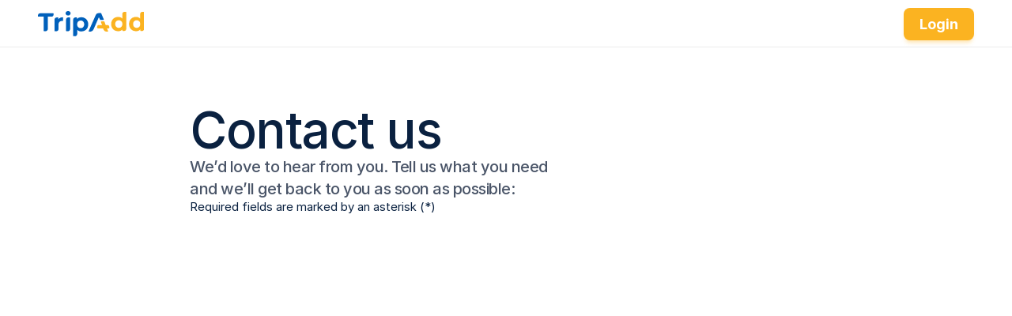

--- FILE ---
content_type: text/javascript
request_url: https://framerusercontent.com/sites/7cTQpc9jwgwnMFOxrf4wgg/pQWsMWkcK.DFtzz_D6.mjs
body_size: 3366
content:
import{__esmMin as e}from"./rolldown-runtime.rASg835P.mjs";import{Y as t,ae as n,init_jsx_runtime as r,init_npm_react_18_2 as i,p as a,pe as o,re as s,se as c,u as l,x as u}from"./react.BLA4o9TB.mjs";import{LayoutGroup as d,MotionConfigContext as f,init_framer_motion_AGANFAPN as p,motion as m}from"./motion.rqaRl3SD.mjs";import{ControlType as h,Image3 as g,Link as _,RichText as v,addFonts as y,addPropertyControls as b,cx as x,getLoadingLazyAtYPosition as S,init_framer_L7DRXRFF as C,useActiveVariantCallback as w,useComponentViewport as T,useLocaleInfo as E,useVariantState as D,withCSS as O}from"./framer.FIfIZlCd.mjs";function k(e,...t){let n={};return t?.forEach(t=>t&&Object.assign(n,e[t])),n}var A,j,M,N,P,F,I,L,R,z,B,V=e((()=>{r(),C(),p(),i(),A=[`eoTXJYY6N`,`vRz6iFx98`,`dxtA8R9ro`,`cejOMEH6_`],j=`framer-Iylph`,M={cejOMEH6_:`framer-v-i8tr5s`,dxtA8R9ro:`framer-v-gjks3k`,eoTXJYY6N:`framer-v-1h3kkwj`,vRz6iFx98:`framer-v-1f45kyb`},N={damping:35,delay:0,mass:1,stiffness:400,type:`spring`},P=({value:e,children:t})=>{let n=s(f),r=e??n.transition,i=c(()=>({...n,transition:r}),[JSON.stringify(r)]);return a(f.Provider,{value:i,children:t})},F=m(u),I={"Phone Open":`cejOMEH6_`,Desktop:`eoTXJYY6N`,Phone:`dxtA8R9ro`,Tablet:`vRz6iFx98`},L=({height:e,id:t,width:n,...r})=>({...r,variant:I[r.variant]??r.variant??`eoTXJYY6N`}),R=(e,t)=>e.layoutDependency?t.join(`-`)+e.layoutDependency:t.join(`-`),z=O(t(function(e,t){let{activeLocale:r,setLocale:i}=E(),{style:s,className:c,layoutId:f,variant:p,...h}=L(e),{baseVariant:y,classNames:b,clearLoadingGesture:C,gestureHandlers:O,gestureVariant:I,isLoading:z,setGestureState:B,setVariant:V,variants:H}=D({cycleOrder:A,defaultVariant:`eoTXJYY6N`,variant:p,variantClassNames:M}),U=R(e,H),{activeVariantCallback:W,delay:G}=w(y),K=W(async(...e)=>{V(`eoTXJYY6N`)}),q=W(async(...e)=>{V(`dxtA8R9ro`)}),J=o(null),Y=()=>y===`cejOMEH6_`,X=n(),Z=[],Q=T();return a(d,{id:f??X,children:a(F,{animate:H,initial:!1,children:a(P,{value:N,children:l(m.nav,{...h,...O,className:x(j,...Z,`framer-1h3kkwj`,c,b),"data-border":!0,"data-framer-name":`Desktop`,layoutDependency:U,layoutId:`eoTXJYY6N`,ref:t??J,style:{"--border-bottom-width":`1px`,"--border-color":`rgba(0, 0, 0, 0.08)`,"--border-left-width":`0px`,"--border-right-width":`0px`,"--border-style":`solid`,"--border-top-width":`0px`,backgroundColor:`var(--token-604bd70b-9f2c-47c7-ad86-456add7c1a84, rgb(255, 255, 255))`,...s},...k({cejOMEH6_:{"data-framer-name":`Phone Open`},dxtA8R9ro:{"data-framer-name":`Phone`},vRz6iFx98:{"data-framer-name":`Tablet`}},y,I),children:[l(m.div,{className:`framer-19nhdre`,"data-framer-name":`Title and Icon`,layoutDependency:U,layoutId:`loTDjognq`,children:[a(_,{href:{webPageId:`oQN0jjS3q`},openInNewTab:!1,children:a(g,{as:`a`,background:{alt:``,fit:`fill`,intrinsicHeight:175,intrinsicWidth:736,loading:S((Q?.y||0)+(8+((Q?.height||60)-16-32)/2)+0),pixelHeight:175,pixelWidth:736,sizes:`134px`,src:`https://framerusercontent.com/images/V1eOIxnzMgJ9L1NvlkGv3cmZZBY.svg`,srcSet:`https://framerusercontent.com/images/V1eOIxnzMgJ9L1NvlkGv3cmZZBY.svg?scale-down-to=512 512w,https://framerusercontent.com/images/V1eOIxnzMgJ9L1NvlkGv3cmZZBY.svg 736w`},className:`framer-13qfupu framer-1cn3y0k`,"data-highlight":!0,layoutDependency:U,layoutId:`gJsZqPjxF`,onTap:K,...k({cejOMEH6_:{background:{alt:``,fit:`fill`,intrinsicHeight:175,intrinsicWidth:736,loading:S((Q?.y||0)+24+0+1.6716417910447756),pixelHeight:175,pixelWidth:736,sizes:`120px`,src:`https://framerusercontent.com/images/V1eOIxnzMgJ9L1NvlkGv3cmZZBY.svg`,srcSet:`https://framerusercontent.com/images/V1eOIxnzMgJ9L1NvlkGv3cmZZBY.svg?scale-down-to=512 512w,https://framerusercontent.com/images/V1eOIxnzMgJ9L1NvlkGv3cmZZBY.svg 736w`}},dxtA8R9ro:{background:{alt:``,fit:`fill`,intrinsicHeight:175,intrinsicWidth:736,loading:S((Q?.y||0)+(8+((Q?.height||200)-16-28.65671641791045)/2)+0),pixelHeight:175,pixelWidth:736,sizes:`120px`,src:`https://framerusercontent.com/images/V1eOIxnzMgJ9L1NvlkGv3cmZZBY.svg`,srcSet:`https://framerusercontent.com/images/V1eOIxnzMgJ9L1NvlkGv3cmZZBY.svg?scale-down-to=512 512w,https://framerusercontent.com/images/V1eOIxnzMgJ9L1NvlkGv3cmZZBY.svg 736w`}}},y,I)})}),Y()&&l(m.div,{className:`framer-cixk1f`,"data-framer-name":`Icon`,layoutDependency:U,layoutId:`f7q1_4HYs`,...k({cejOMEH6_:{"data-highlight":!0,onTap:q}},y,I),children:[a(m.div,{className:`framer-137fe1y`,"data-framer-name":`Bottom`,layoutDependency:U,layoutId:`JnWn3HUoS`,style:{backgroundColor:`rgb(153, 153, 153)`,borderBottomLeftRadius:10,borderBottomRightRadius:10,borderTopLeftRadius:10,borderTopRightRadius:10,rotate:0},variants:{cejOMEH6_:{rotate:-45}}}),a(m.div,{className:`framer-191ndl0`,"data-framer-name":`Mid`,layoutDependency:U,layoutId:`q6J4YelpH`,style:{backgroundColor:`rgb(153, 153, 153)`,borderBottomLeftRadius:10,borderBottomRightRadius:10,borderTopLeftRadius:10,borderTopRightRadius:10}}),a(m.div,{className:`framer-ec9dat`,"data-framer-name":`Top`,layoutDependency:U,layoutId:`GEPuuP2jb`,style:{backgroundColor:`rgb(153, 153, 153)`,borderBottomLeftRadius:10,borderBottomRightRadius:10,borderTopLeftRadius:10,borderTopRightRadius:10,rotate:0},variants:{cejOMEH6_:{rotate:45}}})]})]}),a(m.div,{className:`framer-la1fck`,layoutDependency:U,layoutId:`fFuXG5PZU`,children:a(_,{href:`https://dashboard.tripadd.com/login`,openInNewTab:!1,children:a(m.a,{className:`framer-ohdykl framer-1cn3y0k`,"data-framer-name":`Button`,"data-reset":`button`,layoutDependency:U,layoutId:`GCY7lu1zn`,style:{backgroundColor:`rgb(251, 179, 33)`,borderBottomLeftRadius:8,borderBottomRightRadius:8,borderTopLeftRadius:8,borderTopRightRadius:8,boxShadow:`0px 0.3010936508871964px 0.3010936508871964px -0.6666666666666666px rgba(251, 179, 33, 0.23074), 0px 1.1442666516217286px 1.1442666516217286px -1.3333333333333333px rgba(251, 179, 33, 0.24963), 0px 5px 5px -2px rgba(251, 179, 33, 0.336)`},children:a(v,{__fromCanvasComponent:!0,children:a(u,{children:a(m.p,{style:{"--font-selector":`R0Y7SW50ZXItNzAw`,"--framer-font-family":`"Inter", "Inter Placeholder", sans-serif`,"--framer-font-size":`18px`,"--framer-font-weight":`700`,"--framer-text-color":`var(--extracted-r6o4lv, rgb(255, 255, 255))`},children:`Login`})}),className:`framer-1rrttwv`,fonts:[`GF;Inter-700`],layoutDependency:U,layoutId:`GxAy72Wg2`,style:{"--extracted-r6o4lv":`rgb(255, 255, 255)`},verticalAlignment:`top`,withExternalLayout:!0})})})})]})})})})}),[`@supports (aspect-ratio: 1) { body { --framer-aspect-ratio-supported: auto; } }`,`.framer-Iylph.framer-1cn3y0k, .framer-Iylph .framer-1cn3y0k { display: block; }`,`.framer-Iylph.framer-1h3kkwj { align-content: center; align-items: center; display: flex; flex-direction: row; flex-wrap: nowrap; gap: 24px; height: min-content; justify-content: center; overflow: hidden; padding: 8px 48px 8px 48px; position: relative; width: 1200px; }`,`.framer-Iylph .framer-19nhdre { align-content: flex-start; align-items: flex-start; display: flex; flex: 1 0 0px; flex-direction: row; flex-wrap: nowrap; height: 32px; justify-content: space-between; overflow: visible; padding: 0px; position: relative; width: 1px; }`,`.framer-Iylph .framer-13qfupu { aspect-ratio: 4.1875 / 1; cursor: pointer; flex: none; height: 100%; position: relative; text-decoration: none; width: var(--framer-aspect-ratio-supported, 134px); }`,`.framer-Iylph .framer-cixk1f { aspect-ratio: 1 / 1; flex: none; height: var(--framer-aspect-ratio-supported, 32px); overflow: hidden; position: relative; width: 32px; }`,`.framer-Iylph .framer-137fe1y { bottom: 7px; flex: none; height: 2px; left: calc(50.00000000000002% - 24px / 2); overflow: hidden; position: absolute; width: 24px; will-change: var(--framer-will-change-override, transform); }`,`.framer-Iylph .framer-191ndl0 { flex: none; height: 2px; left: calc(50.00000000000002% - 24px / 2); overflow: hidden; position: absolute; top: calc(50.00000000000002% - 2px / 2); width: 24px; will-change: var(--framer-will-change-override, transform); }`,`.framer-Iylph .framer-ec9dat { flex: none; height: 2px; left: calc(50.00000000000002% - 24px / 2); overflow: hidden; position: absolute; top: 7px; width: 24px; will-change: var(--framer-will-change-override, transform); }`,`.framer-Iylph .framer-la1fck { align-content: center; align-items: center; display: flex; flex: none; flex-direction: row; flex-wrap: nowrap; gap: 10px; height: 44px; justify-content: flex-end; overflow: visible; padding: 0px; position: relative; width: min-content; }`,`.framer-Iylph .framer-ohdykl { align-content: center; align-items: center; display: flex; flex: none; flex-direction: row; flex-wrap: nowrap; gap: 8px; height: min-content; justify-content: center; padding: 10px 20px 10px 20px; position: relative; text-decoration: none; width: min-content; }`,`.framer-Iylph .framer-1rrttwv { flex: none; height: auto; overflow: visible; position: relative; white-space: pre; width: auto; }`,`@supports (background: -webkit-named-image(i)) and (not (font-palette:dark)) { .framer-Iylph.framer-1h3kkwj, .framer-Iylph .framer-la1fck, .framer-Iylph .framer-ohdykl { gap: 0px; } .framer-Iylph.framer-1h3kkwj > * { margin: 0px; margin-left: calc(24px / 2); margin-right: calc(24px / 2); } .framer-Iylph.framer-1h3kkwj > :first-child, .framer-Iylph .framer-la1fck > :first-child, .framer-Iylph .framer-ohdykl > :first-child { margin-left: 0px; } .framer-Iylph.framer-1h3kkwj > :last-child, .framer-Iylph .framer-la1fck > :last-child, .framer-Iylph .framer-ohdykl > :last-child { margin-right: 0px; } .framer-Iylph .framer-la1fck > * { margin: 0px; margin-left: calc(10px / 2); margin-right: calc(10px / 2); } .framer-Iylph .framer-ohdykl > * { margin: 0px; margin-left: calc(8px / 2); margin-right: calc(8px / 2); } }`,`.framer-Iylph.framer-v-1f45kyb.framer-1h3kkwj { padding: 8px 24px 8px 24px; width: 810px; }`,`.framer-Iylph.framer-v-gjks3k.framer-1h3kkwj { padding: 8px; width: 390px; }`,`.framer-Iylph.framer-v-gjks3k .framer-19nhdre { align-content: center; align-items: center; height: min-content; }`,`.framer-Iylph.framer-v-gjks3k .framer-13qfupu, .framer-Iylph.framer-v-i8tr5s .framer-13qfupu { height: var(--framer-aspect-ratio-supported, 29px); width: 120px; }`,`.framer-Iylph.framer-v-i8tr5s.framer-1h3kkwj { flex-direction: column; justify-content: flex-start; padding: 24px 24px 48px 24px; width: 390px; }`,`.framer-Iylph.framer-v-i8tr5s .framer-19nhdre { align-content: center; align-items: center; flex: none; height: min-content; order: 0; width: 100%; }`,`.framer-Iylph.framer-v-i8tr5s .framer-cixk1f { cursor: pointer; }`,`.framer-Iylph.framer-v-i8tr5s .framer-137fe1y { bottom: 15px; }`,`.framer-Iylph.framer-v-i8tr5s .framer-191ndl0 { left: calc(50.00000000000002% - 2px / 2); width: 2px; }`,`.framer-Iylph.framer-v-i8tr5s .framer-ec9dat { top: 15px; }`,`.framer-Iylph.framer-v-i8tr5s .framer-la1fck { flex-direction: column; height: min-content; justify-content: center; order: 1; width: 100%; }`,`@supports (background: -webkit-named-image(i)) and (not (font-palette:dark)) { .framer-Iylph.framer-v-i8tr5s.framer-1h3kkwj, .framer-Iylph.framer-v-i8tr5s .framer-la1fck { gap: 0px; } .framer-Iylph.framer-v-i8tr5s.framer-1h3kkwj > * { margin: 0px; margin-bottom: calc(24px / 2); margin-top: calc(24px / 2); } .framer-Iylph.framer-v-i8tr5s.framer-1h3kkwj > :first-child, .framer-Iylph.framer-v-i8tr5s .framer-la1fck > :first-child { margin-top: 0px; } .framer-Iylph.framer-v-i8tr5s.framer-1h3kkwj > :last-child, .framer-Iylph.framer-v-i8tr5s .framer-la1fck > :last-child { margin-bottom: 0px; } .framer-Iylph.framer-v-i8tr5s .framer-la1fck > * { margin: 0px; margin-bottom: calc(10px / 2); margin-top: calc(10px / 2); } }`,`.framer-Iylph[data-border="true"]::after, .framer-Iylph [data-border="true"]::after { content: ""; border-width: var(--border-top-width, 0) var(--border-right-width, 0) var(--border-bottom-width, 0) var(--border-left-width, 0); border-color: var(--border-color, none); border-style: var(--border-style, none); width: 100%; height: 100%; position: absolute; box-sizing: border-box; left: 0; top: 0; border-radius: inherit; pointer-events: none; }`],`framer-Iylph`),B=z,z.displayName=`Topbar`,z.defaultProps={height:60,width:1200},b(z,{variant:{options:[`eoTXJYY6N`,`vRz6iFx98`,`dxtA8R9ro`,`cejOMEH6_`],optionTitles:[`Desktop`,`Tablet`,`Phone`,`Phone Open`],title:`Variant`,type:h.Enum}}),y(z,[{explicitInter:!0,fonts:[{family:`Inter`,source:`google`,style:`normal`,url:`https://fonts.gstatic.com/s/inter/v18/UcCO3FwrK3iLTeHuS_nVMrMxCp50SjIw2boKoduKmMEVuFuYMZ1rib2Bg-4.woff2`,weight:`700`}]}],{supportsExplicitInterCodegen:!0})}));export{V as init_pQWsMWkcK,B as pQWsMWkcK_default};
//# sourceMappingURL=pQWsMWkcK.DFtzz_D6.mjs.map

--- FILE ---
content_type: image/svg+xml
request_url: https://framerusercontent.com/images/V1eOIxnzMgJ9L1NvlkGv3cmZZBY.svg?scale-down-to=512
body_size: 3952
content:
<svg xmlns="http://www.w3.org/2000/svg" width="736" height="175" fill="none"><path fill="#0060BB" d="m351.433 138.063 49.278-111.445a21.55 21.55 0 0 1 19.713-12.829h14.133a4.31 4.31 0 0 1 3.967 2.622l16.915 39.79c1.207 2.84-.879 5.987-3.967 5.987h-16.488a5.746 5.746 0 0 1-5.14-3.172l-7.408-14.797a.729.729 0 0 0-1.319.033l-35.429 80.939a28.735 28.735 0 0 1-26.328 17.203h-5.101c-2.232 0-3.727-2.292-2.826-4.331z"/><path fill="#FBB321" d="m444.338 97.673-8.135-20.313c-1.133-2.827.952-5.903 4.002-5.903h16.704a4.309 4.309 0 0 1 4.054 2.845l8.436 23.371h18.131c1.236 0 2.353.736 2.839 1.87l4.243 9.887c2.2 5.127-1.566 10.83-7.15 10.83h-9.497l7.654 17.826c.874 2.035-.621 4.301-2.839 4.301h-8.552a20.766 20.766 0 0 1-18.91-12.173l-4.519-9.954h-33.567c-5.327 0-9.079-5.228-7.367-10.266l3.474-10.227a3.09 3.09 0 0 1 2.925-2.094h28.074z"/><path fill="#0060BB" d="M39.8 38.863H2.978A2.976 2.976 0 0 1 0 35.89v-5.58c0-8.213 6.667-14.87 14.891-14.87h90.516a2.977 2.977 0 0 1 2.978 2.974v5.577c0 8.214-6.667 14.873-14.891 14.873h-24.91v84.422c0 9.043-7.34 16.374-16.394 16.374h-9.411a2.976 2.976 0 0 1-2.979-2.974V38.863zm101.574 17.923c3.316-4.614 7.758-8.104 13.326-10.47 4.905-2.041 10.427-3.202 16.567-3.482 1.643-.075 2.977 1.265 2.977 2.908v19.367c0 1.733-1.477 3.093-3.208 2.985-1.367-.085-2.37-.128-3.01-.128-7.937 0-14.156 2.248-18.657 6.744-4.501 4.377-6.752 11.002-6.752 19.875v30.201c0 8.214-6.667 14.873-14.891 14.873h-9.849a2.977 2.977 0 0 1-2.978-2.974V59.059c0-8.213 6.667-14.872 14.891-14.872h8.605a2.977 2.977 0 0 1 2.979 2.974v9.625zm53.477 2.274c0-8.214 6.667-14.873 14.891-14.873h9.848a2.977 2.977 0 0 1 2.979 2.974v77.626c0 8.214-6.667 14.872-14.892 14.872h-9.848a2.975 2.975 0 0 1-2.978-2.974V59.06zm13.859-28.182c-5.094 0-9.24-1.48-12.438-4.437-3.198-2.957-4.797-6.625-4.797-11.002 0-4.377 1.599-8.045 4.797-11.003C199.47 1.48 203.616 0 208.71 0c5.093 0 9.239 1.42 12.437 4.259 3.198 2.84 4.798 6.389 4.798 10.648 0 4.613-1.6 8.458-4.798 11.534-3.198 2.958-7.344 4.437-12.437 4.437zm91.961 11.889c8.884 0 16.939 2.07 24.164 6.211 7.344 4.023 13.089 9.76 17.235 17.214 4.146 7.335 6.219 15.912 6.219 25.73 0 9.82-2.073 18.457-6.219 25.91-4.146 7.335-9.891 13.072-17.235 17.213-7.225 4.023-15.28 6.034-24.164 6.034-12.201 0-21.796-3.845-28.785-11.535v29.669c0 8.214-6.667 14.873-14.891 14.873h-9.848a2.977 2.977 0 0 1-2.979-2.975V59.06c0-8.215 6.667-14.873 14.892-14.873h8.604a2.977 2.977 0 0 1 2.979 2.974v8.028c6.87-8.281 16.879-12.422 30.028-12.422zm-4.798 75.597c7.108 0 12.912-2.366 17.413-7.098 4.62-4.851 6.93-11.298 6.93-19.343s-2.31-14.433-6.93-19.166c-4.501-4.85-10.305-7.275-17.413-7.275-7.107 0-12.97 2.425-17.59 7.275-4.501 4.733-6.752 11.121-6.752 19.166s2.251 14.492 6.752 19.343c4.62 4.732 10.483 7.098 17.59 7.098z"/><path fill="#FBB321" d="M608.9 5.426c1.657 0 3 1.341 3 2.996v114.643c0 8.273-6.715 14.98-14.998 14.98h-8.667c-1.657 0-3-1.341-3-2.996v-8.086c-6.919 8.341-16.941 12.512-30.064 12.512-9.067 0-17.299-2.026-24.696-6.077-7.278-4.051-13.004-9.83-17.18-17.337-4.175-7.507-6.263-16.205-6.263-26.095s2.088-18.588 6.263-26.095c4.176-7.507 9.902-13.286 17.18-17.337 7.397-4.051 15.629-6.077 24.696-6.077 12.288 0 21.892 3.873 28.812 11.618v-31.67c0-8.273 6.715-14.98 14.998-14.98h9.919zm-48.897 111.171c7.039 0 12.884-2.383 17.537-7.149 4.653-4.886 6.98-11.38 6.98-19.482 0-8.102-2.327-14.537-6.98-19.303-4.653-4.885-10.498-7.328-17.537-7.328-7.159 0-13.064 2.443-17.717 7.328-4.653 4.766-6.979 11.2-6.979 19.303 0 8.103 2.326 14.596 6.979 19.482 4.653 4.766 10.558 7.149 17.717 7.149zM732.806 5.426c1.657 0 3 1.341 3 2.996v114.643c0 8.273-6.715 14.98-14.998 14.98h-8.667c-1.657 0-3-1.341-3-2.996v-8.086c-6.919 8.341-16.941 12.512-30.064 12.512-9.067 0-17.299-2.026-24.696-6.077-7.278-4.051-13.004-9.83-17.18-17.337-4.175-7.507-6.263-16.205-6.263-26.095s2.088-18.588 6.263-26.095c4.176-7.507 9.902-13.286 17.18-17.337 7.397-4.051 15.629-6.077 24.696-6.077 12.288 0 21.892 3.873 28.812 11.618v-31.67c0-8.273 6.715-14.98 14.998-14.98h9.919zm-48.897 111.171c7.039 0 12.884-2.383 17.537-7.149 4.653-4.886 6.98-11.38 6.98-19.482 0-8.102-2.327-14.537-6.98-19.303-4.653-4.885-10.498-7.328-17.537-7.328-7.159 0-13.064 2.443-17.717 7.328-4.653 4.766-6.979 11.2-6.979 19.303 0 8.103 2.326 14.596 6.979 19.482 4.653 4.766 10.558 7.149 17.717 7.149z"/></svg>

--- FILE ---
content_type: text/javascript
request_url: https://framerusercontent.com/sites/7cTQpc9jwgwnMFOxrf4wgg/framer.FIfIZlCd.mjs
body_size: 120481
content:
import{__esmMin as e}from"./rolldown-runtime.rASg835P.mjs";import{B as t,Ga as n,I as r,J as i,L as a,X as o,Y as s,Z as c,ae as l,de as u,e as d,fe as f,ie as p,init_jsx_runtime as m,init_npm_react_18_2 as h,init_npm_react_dom_18_2 as g,init_ssg_sandbox_shims as _,j as v,l as y,navigator as b,p as x,pe as S,q as C,re as w,se as T,te as E,u as D,ue as O,window as k,x as A,ye as ee,z as j}from"./react.BLA4o9TB.mjs";import{AnimatePresence as te,LayoutGroup as ne,MotionConfig as re,MotionConfigContext as ie,MotionGlobalConfig as ae,MotionValue as oe,PresenceContext as se,SwitchLayoutGroupContext as ce,WillChangeMotionValue as le,__commonJS as ue,__decorateElement as M,__decoratorMetadata as de,__decoratorStart as fe,__privateAdd as pe,__privateGet as N,__privateMethod as P,__privateSet as me,__publicField as F,__runInitializers as I,__toESM as he,addScaleCorrector as ge,animate as _e,animateValue as ve,cancelFrame as ye,frame as be,inView as L,init_chunk_VDW2YK33 as xe,init_chunk_YNHG2PI6 as Se,interpolate as Ce,isMotionComponent as we,isMotionValue as Te,isValidMotionProp as Ee,motion as De,motionValue as Oe,optimizedAppearDataAttribute as ke,resolveMotionValue as Ae,scroll as je,spring as Me,stagger as Ne,transform as Pe,unwrapMotionComponent as Fe,useAnimation as Ie,useInstantLayoutTransition as Le,useInstantTransition as Re,useMotionValue as ze,usePresence as Be,useReducedMotionConfig as Ve,useResetProjection as He,useScroll as Ue,useSpring as We,useTransform as Ge,visualElementStore as Ke}from"./motion.rqaRl3SD.mjs";function qe(e){return typeof e==`object`&&!!e&&!i(e)&&Ep in e}function Je(e,t=`default`){let n,r,i=!1,a,o=()=>(n||=e().then(e=>{if(!(t in e))throw Error(`Module does not contain export '${t}'`);return r=e[t],r}).catch(e=>{a=e}),n),c=s(function(e,t){if(O(()=>{i=!0},[]),a)throw a;if(!r)throw o();return x(r,{ref:t,...e})});return c.preload=o,c.getStatus=()=>({hasLoaded:r!==void 0,hasRendered:i}),c}function Ye(e,t){return Object.prototype.hasOwnProperty.call(e,t)}function Xe(e){return e===null||!(Op in e)?!1:typeof e.equals==`function`}function Ze(e,t){return e===t?!0:e!==e&&t!==t}function Qe(e,t){let n=e.length;if(n!==t.length)return!1;for(let r=n;r--!==0;)if(!Ze(e[r],t[r]))return!1;return!0}function $e(e,t){let n=e.length;if(n!==t.length)return!1;for(let r=n;r--!==0;)if(!at(e[r],t[r],!0))return!1;return!0}function et(e,t){if(e.size!==t.size)return!1;for(let[n,r]of e.entries())if(!Ze(r,t.get(n)))return!1;return!0}function tt(e,t){if(e.size!==t.size)return!1;for(let[n,r]of e.entries())if(!at(r,t.get(n),!0))return!1;return!0}function nt(e,t){if(e.size!==t.size)return!1;for(let n of e.keys())if(!t.has(n))return!1;return!0}function rt(e,t){let n=Dp(e);if(n.length!==Dp(t).length)return!1;for(let r of n){if(!Ye(t,r))return!1;if(r===`_owner`&&Ye(e,`$$typeof`)&&e.$$typeof)continue;if(!Ze(e[r],t[r]))return!1}return!0}function it(e,t){let n=Dp(e);if(n.length!==Dp(t).length)return!1;for(let r of n){if(!Ye(t,r))return!1;if(r===`_owner`&&Ye(e,`$$typeof`)&&e.$$typeof)continue;if(!at(e[r],t[r],!0))return!1}return!0}function at(e,t,n){if(e===t)return!0;if(!e||!t)return e!==e&&t!==t;let r=typeof e;if(r!==typeof t||r!==`object`)return!1;let i=Array.isArray(e),a=Array.isArray(t);if(i&&a)return n?$e(e,t):Qe(e,t);if(i!==a)return!1;let o=e instanceof Map,s=t instanceof Map;if(o&&s)return n?tt(e,t):et(e,t);if(o!==s)return!1;let c=e instanceof Set,l=t instanceof Set;if(c&&l)return nt(e,t);if(c!==l)return!1;let u=e instanceof Date,d=t instanceof Date;if(u&&d)return e.getTime()===t.getTime();if(u!==d)return!1;let f=e instanceof RegExp,p=t instanceof RegExp;return f&&p?e.toString()===t.toString():f===p?Xe(e)&&Xe(t)?e.equals(t):n?it(e,t):rt(e,t):!1}function ot(e,t,n=!0){try{return at(e,t,n)}catch(e){if(e instanceof Error&&/stack|recursion/iu.exec(e.message))return console.warn(`Warning: isEqual does not handle circular references.`,e.name,e.message),!1;throw e}}function st(e){return d.useCallback(t=>e[t],[e])}function ct({api:e,children:t}){return x(kp.Provider,{value:e,children:t})}function lt(){return d.useContext(kp)}function ut({routes:e,children:t}){let n=st(e),r=T(()=>({getRoute:n}),[n]);return x(kp.Provider,{value:r,children:t})}function dt(){let e=lt(),t=w(Ap),n=t?.routeId??e.currentRouteId,r=t?.routeId?t.pathVariables:e.currentPathVariables,i=n?e.getRoute?.call(e,n):void 0;return T(()=>{if(!(!n||!i))return{...i,id:n,pathVariables:r}},[n,r,i])}function ft(){let e=dt();if(e)return`${e.id}-${JSON.stringify(e.pathVariables)}`}function pt(e){let t=dt(),n=d.useRef(t);ot(n.current,t)||!t||(n.current=t,e(t))}function mt(e){let t=lt();if(e)return t.getRoute?.call(t,e)}function ht(e,t){if(t&&e)return e.elements&&t in e.elements?e.elements[t]:t}function gt(e){let t=[`pointerdown`,`pointerup`,`keydown`,`keyup`],n=e=>{let n=e.type;t.includes(n)&&performance.mark(`framer-navigation-input`,{detail:{type:n}})};for(let r=0;r<t.length;r++)document.addEventListener(t[r],n,{signal:e});return()=>{for(let e=0;e<t.length;e++)document.removeEventListener(t[e],n)}}function _t(e,t){let n=dt(),r=mt(t)??n;return d.useMemo(()=>r?ht(r,e):e,[e,r])}function vt(){return dt()?.pathVariables}function yt(e){return typeof e==`function`}function bt(e){return typeof e==`boolean`}function R(e){return typeof e==`string`}function z(e){return Number.isFinite(e)}function xt(e){return Array.isArray(e)}function B(e){return typeof e==`object`&&!!e&&!xt(e)}function St(e){return e===void 0}function Ct(e){return e===null}function wt(e){return e==null}function Tt(e){return e instanceof Date&&!Number.isNaN(e.getTime())}function Et(e){return B(e)&&yt(e.return)}function Dt(e){return`url('data:image/svg+xml,${e.replaceAll(`#`,`%23`).replaceAll(`'`,`%27`)}')`}function Ot(){for(let e of zp)e();zp.clear()}function kt(e){return new Promise(t=>{if(zp.add(t),document.hidden){Ot();return}document.addEventListener(`visibilitychange`,Ot),document.addEventListener(`pagehide`,Ot),be.read(()=>{jt(e).then(()=>{zp.delete(t),!e?.signal?.aborted&&t()})})})}function At(e){return new Promise(t=>{setTimeout(t,100),be.read(()=>{jt(e).then(t)},!1,!0)})}function jt(e){let t=e?.priority;return Lp||Rp?t===`background`?new Promise(e=>{setTimeout(e,1)}):Lp?K.scheduler.yield(e).catch(Mp):K.scheduler.postTask(()=>{},e).catch(Mp):t===`user-blocking`?Promise.resolve():new Promise(e=>{setTimeout(e,t===`background`?1:0)})}function Mt(e){let{continueAfter:t,ensureContinueBeforeUnload:n,...r}=e??{};return n?kt(r):t===`paint`?At(r):jt(r)}function Nt(e,t=!0){let{getRoute:n}=lt();O(()=>{if(!(!n||!t||!Bp))for(let t of e)Pt(n(t))},[e,n,t])}async function Pt(e){if(!Bp||!e)return;let t=e.page;if(!(!t||!qe(t))){await Mt();try{await t.preload()}catch{}}}function Ft(e,t,n=`lazy`){var r;switch((r=K.__framer_events)==null||r.push([e,t,n]),e){case`published_site_click`:{let{trackingId:e,href:n}=t;e&&document.dispatchEvent(new CustomEvent(`framer:click`,{detail:{trackingId:e,href:n}}));break}case`published_site_form_submit`:{let{trackingId:e}=t;e&&document.dispatchEvent(new CustomEvent(`framer:formsubmit`,{detail:{trackingId:e}}));break}case`published_site_pageview`:{let{framerLocale:e}=t;document.dispatchEvent(new CustomEvent(`framer:pageview`,{detail:{framerLocale:e}}));break}}}function It(e,t){if(!e.startsWith(`/`)||!t.startsWith(`/`))throw Error(`from/to paths are expected to be absolute`);let[n]=Lt(e),[r,i]=Lt(t),a=Rt(n,r);return a===``&&(a=`.`),!a.startsWith(`.`)&&!a.startsWith(`/`)&&(a=`./`+a),a+`/`+i}function Lt(e){let t=e.lastIndexOf(`/`);return[e.substring(0,t+1),e.substring(t+1)]}function Rt(e,t){if(e===t||(e=`/`+zt(e),t=`/`+zt(t),e===t))return``;let n=e.length,r=n-1,i=t.length-1,a=r<i?r:i,o=-1,s=0;for(;s<a;s++){let n=Wp(e,1+s);if(n!==Wp(t,1+s))break;n===Up&&(o=s)}if(s===a)if(i>a){if(Wp(t,1+s)===Up)return Kp(t,1+s+1);if(s===0)return Kp(t,1+s)}else r>a&&(Wp(e,1+s)===Up?o=s:s===0&&(o=0));let c=``;for(s=1+o+1;s<=n;++s)(s===n||Wp(e,s)===Up)&&(c+=c.length===0?`..`:`/..`);return`${c}${Kp(t,1+o)}`}function zt(e){let t=``,n=0,r=-1,i=0,a=0;for(let o=0;o<=e.length;++o){if(o<e.length)a=Wp(e,o);else if(Yp(a))break;else a=Up;if(Yp(a)){if(!(r===o-1||i===1))if(i===2){if(t.length<2||n!==2||Wp(t,t.length-1)!==Hp||Wp(t,t.length-2)!==Hp){if(t.length>2){let e=Gp(t,Jp);e===-1?(t=``,n=0):(t=Kp(t,0,e),n=t.length-1-Gp(t,Jp)),r=o,i=0;continue}else if(t.length!==0){t=``,n=0,r=o,i=0;continue}}qp&&(t+=t.length>0?`${Jp}..`:`..`,n=2)}else t.length>0?t+=`${Jp}${Kp(e,r+1,o)}`:t=Kp(e,r+1,o),n=o-r-1;r=o,i=0}else a===Hp&&i!==-1?++i:i=-1}return t}function Bt(e,t){return e.replace(Zp,(e,n)=>{let r=t[n];return typeof r!=`string`||r.length===0?e:encodeURIComponent(r)})}function Vt(e){let t=k===void 0?``:k.location.search;return t?Ht(t,e):e}function Ht(e,t){let n=t.indexOf(`#`),r=n===-1?t:t.substring(0,n),i=n===-1?``:t.substring(n),a=r.indexOf(`?`),o=a===-1?r:r.substring(0,a),s=a===-1?``:r.substring(a),c=new URLSearchParams(s),l=new URLSearchParams(e);for(let[e,t]of l){if(c.has(e)||e===Qp)continue;c.append(e,t)}let u=c.toString();return u===``?r+i:o+`?`+u+i}async function Ut(e,t,n,r,i,a,o){let s=e,c=!1,l={...a},u=Array.from(s.matchAll(Zp)),d=await Promise.all(u.map(async e=>{let s=e?.[0],u=e?.[1];if(!s||!u)throw Error(`Failed to replace path variables: unexpected regex match group`);let d=a[u];if(!d||!R(d))throw Error(`No slug found for path variable ${u}`);let f=await(o?.[i])?.call(o);if(!f||!t)return d;let p=await f.getRecordIdBySlug(d,t);if(!p)return d;let m=await f.getSlugByRecordId(p,n);if(!m){c=!0;let e=await f.getSlugByRecordId(p,r);return e&&(l[u]=e),e??d}return l[u]=m,m})),f=0,p=``,m=!1;for(let e=0;e<u.length;e++){let t=u[e],n=d[e];!t||!n||(p+=s.substring(f,t.index),f=(t.index??0)+(t[0]?.length??0),p+=d[e],m=!0)}return m&&(p+=s.substring(f),s=p),{path:s,pathVariables:l,isMissingInLocale:c}}async function Wt({currentLocale:e,nextLocale:t,defaultLocale:n,route:r,pathVariables:i,collectionUtils:a,preserveQueryParams:o}){let{path:s}=r,c={path:s,pathVariables:i,isMissingInLocale:!1};if(!s)return c;if(i&&r.collectionId)try{c=await Ut(s,e,t,n,r.collectionId,i,a)}catch{}return t.slug&&(c.path=`/`+t.slug+c.path),o&&c.path&&(c.path=Vt(c.path)),c}function Gt(e){if(!e)return``;let t;try{t=new URL(e)}catch{return``}return t.pathname===`/`||k.location.origin!==t.origin?``:t.pathname.endsWith(`/`)?t.pathname.slice(0,-1):t.pathname}function Kt({children:e,value:t}){return x($p.Provider,{value:t,children:e})}function qt(){return d.useContext($p)}function Jt(e,t,{global:n,routes:r}){return r[e]?.[t]||n}function Yt(e){let t=em,n=e.next(0),r=[n.value];for(;!n.done&&t<tm;)n=e.next(t),r.push(n.value),t+=em;return r.length===1&&r.push(n.value),{easing:`linear(${r.join(`,`)})`,duration:t-em}}function Xt(e){return[parseFloat(e),e.endsWith(`px`)?`px`:`%`]}function Zt(e){let{innerWidth:t,innerHeight:n}=k,[r,i]=Xt(e.x),[a,o]=Xt(e.y);return{x:i===`px`?r:t*(r/100),y:o===`px`?a:n*(a/100)}}function Qt(e,t,n,r){let i=`
      opacity: ${e.opacity};
      transform: translate(${e.x}, ${e.y}) scale(${e.scale}) rotateX(${e.rotateX}deg) rotateY(${e.rotateY}deg) rotateZ(${e.rotate}deg);
    `;return e.mask&&(i+=(r?.makeKeyframe)?.call(r,e.mask,t,n)||``),i}function $t(e){return e?rm[e]:void 0}function en(e,{transition:t,...n}){let r=`view-transition-`+e,i={duration:`0s`,easing:`linear`};if(t.type===`tween`)i.duration=t.duration+`s`,i.easing=`cubic-bezier(${t.ease.join(`,`)})`;else if(tn(t)){let{easing:e,duration:n}=Yt(Me({keyframes:[0,1],...nn(t),restDelta:.001,restSpeed:1e-4}));i.duration=n+`ms`,i.easing=e}let a=$t(n?.mask?.type),o=Qt(n,`start`,e,a),s=Qt({...im,mask:n.mask},`end`,e,a);return e===`exit`&&([o,s]=[s,o]),`
        ${n.mask&&a?.makePropertyRules?a.makePropertyRules(n.mask):``}

        @keyframes ${r} {
            0% {
                ${o}
            }

            100% {
                ${s}
            }
        }

        ::view-transition-${e===`enter`?`new`:`old`}(root) {
            animation-name: ${r};
            animation-duration: ${i.duration};
            animation-delay: ${t.delay}s;
            animation-timing-function: ${i.easing};
            animation-fill-mode: both;
            ${n.mask&&a?.makeStyles?a.makeStyles(n.mask,e):``}
        }
    `}function tn(e){return e.type===`spring`}function nn(e){return e.durationBasedSpring?{duration:e.duration*1e3,bounce:e.bounce}:{stiffness:e.stiffness,damping:e.damping,mass:e.mass}}function rn({exit:e=om,enter:t}){let n=document.createElement(`style`);n.id=am;let r=`
        @media (prefers-reduced-motion) {
            ::view-transition-group(*),
            ::view-transition-old(*),
            ::view-transition-new(*) {
                animation: none !important;
            }
        }
    `;(e.mask||t.mask||e.opacity||t.opacity||e.transition.delay||t.transition.delay)&&(r+=`
            ::view-transition-old(*),
            ::view-transition-new(*) {
                mix-blend-mode: normal;
            }
        `),r+=`
        ::view-transition-old(*),
        ::view-transition-new(*) {
            backface-visibility: hidden;
        }
    `,r+=en(`exit`,e),r+=en(`enter`,t),n.textContent=r,document.head.appendChild(n)}function an(){Ip(()=>{be.render(()=>{performance.mark(`framer-vt-remove`);let e=document.getElementById(am);e&&document.head.removeChild(e)})})}function on(){return!!document.startViewTransition}function sn(e){return new Promise(t=>{be.render(()=>{performance.mark(`framer-vt-style`),rn(e),t()})})}async function cn(e,t,n){if(!on()){e();return}if(await sn(t),n?.aborted)return;performance.mark(`framer-vt`);let r=document.startViewTransition(async()=>{performance.mark(`framer-vt-freeze`),!n?.aborted&&(n?.addEventListener(`abort`,()=>r.skipTransition()),await e())});return r.updateCallbackDone.then(()=>{performance.mark(`framer-vt-unfreeze`)}).catch(sm),Promise.all([r.ready,r.finished]).then(()=>{performance.mark(`framer-vt-finished`),an()}).catch(sm),r}function ln(){let e=qt(),t=S(void 0);return O(()=>{t.current&&=(t.current(),void 0)}),E((n,r,i,a)=>{let o=Jt(n,r,e);if(o){let e=new Promise(e=>{t.current=e});return cn(async()=>{i(),await e},o,a)}i()},[e])}function un(e,t){Ip(()=>{let n=document.querySelector(`link[rel='canonical']`);if(!n)return;let r=new URL(e,t);r.search=``,n.setAttribute(`href`,r.toString())})}function dn(e,t,n,r=f){r(()=>{let t=async e=>(await Mt({...n,continueAfter:`paint`}),e()),r=t(e);return()=>{(async()=>{let e=await r;e&&t(e)})()}},t)}function fn(e){let t=S(void 0);return dn(()=>{t.current&&=(t.current(),void 0)},void 0,{priority:`user-blocking`}),E(n=>{let r=new Promise(e=>{t.current=e});if(!e)return{promise:r,measureDetail:n,ignore:null};let i=`${e}-start`,a=`${e}-end`,o=!1;return performance.mark(i),r.finally(()=>{o||(performance.mark(a),performance.measure(e,{start:i,end:a,detail:n}))}).catch(e=>{console.error(e)}),{promise:r,measureDetail:n,ignore:()=>{var e;o=!0,(e=t.current)==null||e.call(t),t.current=void 0}}},[e])}async function pn(e,t,{currentRoutePath:n,currentPathVariables:r,hash:i,pathVariables:a,localeId:o,preserveQueryParams:s,siteCanonicalURL:c},l=!1){let{path:u}=t;if(!u)return;let d=bn(t,{currentRoutePath:n,currentPathVariables:r,hash:i,pathVariables:a,preserveQueryParams:s,siteCanonicalURL:c});try{return await gn({routeId:e,hash:i,pathVariables:a,localeId:o},d,l)}catch{}}function mn(e){return B(e)&&R(e.routeId)}function hn(e,t,n=!1){performance.mark(`framer-history-replace`),(n?k.history.__proto__.replaceState:k.history.replaceState).call(k.history,e,``,t)}async function gn(e,t,n=!1){if(performance.mark(`framer-history-push`),un(t,k.location.href),!n){k.history.pushState(e,``,t);return}let r=!1,i;um&&(i=()=>{if(r=!0,dm)return;let e=`Popstate called after intercept(). Please report this to the Framer team.`;console.error(e),Ft(`published_site_load_recoverable_error`,{message:e})},k.addEventListener(`popstate`,i,{once:!0})),dm&&um?k.history.__proto__.pushState.call(k.history,e,``,t):k.history.pushState(e,``,t),um&&queueMicrotask(()=>{r||(um=!1,k.removeEventListener(`popstate`,i))})}function _n({disabled:e,routeId:t,initialPathVariables:n,initialLocaleId:r}){f(()=>{e||(performance.mark(`framer-history-set-initial-state`),hn({routeId:t,pathVariables:n,localeId:r},void 0,!0))},[])}function vn(e,t){let n=ln(),r=fn(`framer-route-change`),i=S(void 0),a=E(async({state:a})=>{if(k.navigation?.transition&&k.navigation?.transition?.navigationType!==`traverse`||!B(a))return;let{routeId:o,hash:s,pathVariables:c,localeId:l}=a;if(!R(o))return;let u=r({popstate:!0}),d=gt();u.promise.finally(d);let f=await n(e.current,o,()=>{t(o,R(l)?l:void 0,R(s)?s:void 0,k.location.pathname+k.location.search+k.location.hash,B(c)?c:void 0,!0,u,!1)}),p=k.navigation?.transition;await(f?.updateCallbackDone??Promise.resolve()).then(i.current?.resolve).catch(i.current?.reject),await u.promise;try{await p?.finished}catch(e){console.warn(`Popstate transition failed`,e)}lm(),un(k.location.href)},[e,r,t,n]),o=E(e=>{e.navigationType!==`traverse`||!e.canIntercept||e.intercept({async handler(){await new Promise((e,t)=>{i.current={resolve:e,reject:t}}),i.current=void 0},scroll:`after-transition`})},[]);O(()=>(k.addEventListener(`popstate`,a),fm&&k.navigation.addEventListener(`navigate`,o),()=>{k.removeEventListener(`popstate`,a),fm&&k.navigation.removeEventListener(`navigate`,o)}),[a,o])}function yn(e,t,n){let r=ht(t,e);if(!r)return;let i=Object.assign({},t?.elements,n);return r.replace(Zp,(e,t)=>i[t]??e)}function bn(e,{currentRoutePath:t,currentPathVariables:n,hash:r,pathVariables:i,hashVariables:a,relative:o=!0,preserveQueryParams:s,onlyHash:c=!1,siteCanonicalURL:l}){let u=yn(r,e,a);if(c)return u??``;let d=t??`/`;n&&(d=d.replace(Zp,(e,t)=>String(n[t]||e)));let f=e?.path??`/`;i&&(f=f.replace(Zp,(e,t)=>String(i[t]||e)));let p=d===f&&u;if(o)if(Xp.has(d)&&k!==void 0){let e=Gt(l);f=It(k.location.pathname,e+f)}else f=It(d,f);return(s||p)&&(f=Vt(f)),u&&(f=`${f}#${u}`),f}async function xn(e,t,n){if(!e.path||!t)return!1;let r=`${n.slug?`/${n.slug}`:``}${Bt(e.path,t)}`;return(await fetch(r,{method:`HEAD`,redirect:`manual`})).type===`opaqueredirect`?(k.location.href=k.location.origin+r,!0):!1}async function Sn(e){let t=await Wt(e);if(t){try{localStorage.setItem(`preferredLocale`,e.nextLocale.code)}catch{}try{if(!R(t.path))throw Error(`Expected result.path to be a string`);if(t.isMissingInLocale&&await xn(e.route,t.pathVariables,e.nextLocale))return}catch{}return t}}function Cn(){let e=S(Promise.resolve()),t=S(),n=E(n=>{if(n.navigationType===`traverse`||!n.canIntercept)return;let r=t.current;r?.signal.addEventListener(`abort`,()=>{r.abort(`user aborted`)}),n.intercept({handler:()=>e.current})},[]);return E((r,i,a)=>{if(!fm){i();return}e.current=r,t.current=a,k.navigation.addEventListener(`navigate`,n),i(!0),r.finally(()=>{k.navigation.removeEventListener(`navigate`,n)})},[n])}function wn(e){return e.toLowerCase().replace(pm,`-`).replace(mm,``)}function Tn(){return d.useContext(vm)}function En(){return Tn().activeLocale?.code??`en-US`}function Dn(){if(!ym)return;xm=!0,performance.mark(`framer-react-event-handling-start`);let e={capture:!0},t=document.body;ym.forEach(n=>t.addEventListener(n,bm,e))}function On(){return O(()=>{if(!xm||!ym)return;let e={capture:!0},t=document.body;ym.forEach(n=>t.removeEventListener(n,bm,e)),ym=void 0,performance.mark(`framer-react-event-handling-end`)},[]),null}function kn(e){let t=!1;return function(...n){if(!t)return t=!0,e.apply(this,n)}}function An(e,t,n){try{performance.measure(e,t,n)}catch(t){console.warn(`Could not measure ${e}`,t)}}function jn(){Vm=new Bm,Vm.render.markStart()}function Mn(){p(()=>{Vm?.useInsertionEffects.markRouterStart()},[]),f(()=>{Vm?.useLayoutEffects.markRouterStart()},[]),O(()=>{Vm?.useEffects.markRouterStart()},[])}function Nn(){p(()=>{Vm?.render.markEnd(),Vm?.useInsertionEffects.markStart()},[]),f(()=>{if(Vm?.useLayoutEffects.markStart(),document.visibilityState!==`visible`){Hm=!0;return}be.read(()=>{Vm?.browserRendering.requestAnimationFrame.markStart(),Vm?.unattributedHydrationOverhead.measure()})},[]),O(()=>{Vm?.useEffects.markStart(),Vm?.browserRendering.hasStarted||(Vm?.mutationEffects.measure(),Vm?.useEffects.markAreSynchronous())},[])}function Pn(){p(()=>{Vm?.useInsertionEffects.markEnd()},[]),f(()=>{Vm?.useLayoutEffects.markEnd(),!(Hm||document.visibilityState!==`visible`)&&be.read(()=>{Vm?.browserRendering.requestAnimationFrame.markEnd(),Mt().then(()=>{Vm?.browserRendering.layoutStylePaint.markEnd()})})},[]),O(()=>{Vm?.useEffects.markEnd()},[])}function Fn(){return Nn(),null}function In(){return Pn(),null}function Ln(e,t){let n={style:t,"data-framer-root":``};return d.isValidElement(e)?d.cloneElement(e,n):x(e,{...n})}function Rn(e){if(Jm!==e){Km={};for(let[t,{path:n}]of Object.entries(e))n&&(Km[n]={path:n,depth:Bn(n),routeId:t});qm=Object.values(Km),qm.sort(({depth:e},{depth:t})=>t-e),Jm=e}return[Km,qm]}function zn(e,t,n=!0,r=[]){let[i,a]=Rn(e),o,s,c=t;if(r.length>0){let e=c.split(`/`).find(Boolean);if(e&&(o=r.find(({slug:t})=>t===e),o&&(s=o.id,c=c.substring(o.slug.length+1))),!s){let e=r.find(({slug:e})=>e===``);e&&(s=e.id)}}let l=i[c];if(l){let e=Vn(c,l.path);if(e.isMatch)return{routeId:l.routeId,localeId:s,pathVariables:e.pathVariables}}for(let{path:e,routeId:t}of a){let n=Vn(c,e);if(n.isMatch)return{routeId:t,localeId:s,pathVariables:n.pathVariables}}if(!n)throw Error(`No exact match found for path`);let u=i[`/`];if(u)return{routeId:u.routeId,localeId:s};let d=Object.keys(e)[0];if(!d)throw Error(`Router should not have undefined routes`);return{routeId:d,localeId:s}}function Bn(e){let t=e.replace(/^\/|\/$/gu,``);return t===``?0:t.split(`/`).length}function Vn(e,t){let n=[],r=Hn(t).replace(Zp,(e,t)=>(n.push(t),`([^/]+)`)),i=RegExp(r+`$`),a=e.match(i);if(!a)return{isMatch:!1};if(a.length===1)return{isMatch:!0};let o={},s=a.slice(1);for(let e=0;e<n.length;++e){let t=n[e];if(t===void 0)continue;let r=s[e],i=o[t];if(i){if(i!==r)return{isMatch:!1};continue}if(r===void 0)throw Error(`Path variable values cannot be undefined`);o[t]=r}return{isMatch:!0,pathVariables:o}}function Hn(e){return e.replace(/[|\\{}()[\]^$+*?.]/gu,`\\$&`).replace(/-/gu,`\\x2d`)}function Un(){if(`PerformanceServerTiming`in k){let e=performance.getEntriesByType(`navigation`)[0]?.serverTiming;if(!e||e.length===0)return new URLSearchParams;let t=e.find(e=>e.name===`abtests`);return t?new URLSearchParams(t.description):new URLSearchParams}return new URLSearchParams}function Wn(e,t,n){let r=e[n];if(!r)return;let i=r.abTestingParentId??n;if(!e[i])return;let{abTestingParentId:a,...o}=r,s=e[i].elements||r.elements?{...e[i].elements,...r.elements}:void 0;e[i]={...o,elements:s,abTestingVariantId:n,abTestId:t}}function Gn(e,t){for(let[n,r]of t)Wn(e,n,r)}function Kn(e){for(let t in e)e[t]?.abTestingParentId&&delete e[t]}function qn(e,t){if(!e[t]||!e[t].abTestingParentId)return;let n=e[t].abTestingParentId,{abTestingParentId:r,...i}=e[t],a=e[n]?.elements||i.elements?{...e[n]?.elements,...i.elements}:void 0;e[n]={...i,elements:a,abTestingVariantId:t}}function Jn(e,t){if(k===void 0)return t;let n=t;if(t){qn(e,t);let r=e[t]?.abTestingParentId;r&&(n=r)}return Gn(e,Un()),Kn(e),n}function V(e,...t){if(e)return;let n=Error(`Assertion Error`+(t.length>0?`: `+t.join(` `):``));if(n.stack)try{let e=n.stack.split(`
`);e[1]?.includes(`assert`)?(e.splice(1,1),n.stack=e.join(`
`)):e[0]?.includes(`assert`)&&(e.splice(0,1),n.stack=e.join(`
`))}catch{}throw n}function H(e,t){throw t||Error(e?`Unexpected value: ${e}`:`Application entered invalid state`)}async function Yn(e,t,n=`beforeend`){let r,i;switch(n){case`beforebegin`:V(t.parentNode,`Can't use 'beforebegin' with a referenceNode at the top level`),r=t.parentNode,i=t;break;case`afterend`:V(t.parentNode,`Can't use 'afterend' with a referenceNode at the top level`),r=t.parentNode,i=t.nextSibling;break;case`afterbegin`:r=t,i=t.firstChild;break;case`beforeend`:r=t,i=null;break;default:H(n)}let a=document.createRange();a.selectNodeContents(r);let o=a.createContextualFragment(e);await Xn(o,r,i)}async function Xn(e,t,n){for(let r=e.firstChild;r;r=r.nextSibling){if(r instanceof HTMLScriptElement){let e=Zn(r,t,n);e!==void 0&&await e;continue}let e=r.cloneNode(!1);t.insertBefore(e,n),r.firstChild&&await Xn(r,e,null)}}function Zn(e,t,n){let r=e.cloneNode(!0);if(!e.hasAttribute(`src`)||e.hasAttribute(`async`)||e.hasAttribute(`defer`)||e.getAttribute(`type`)?.toLowerCase()===`module`)t.insertBefore(r,n);else return Qn(r,t,n)}function Qn(e,t,n){return new Promise(r=>{e.onload=e.onerror=r,t.insertBefore(e,n)})}function $n(e){let{isInitialNavigation:t}=lt();O(()=>{if(e.robots){let t=document.querySelector(`meta[name="robots"]`);t?t.setAttribute(`content`,e.robots):(t=document.createElement(`meta`),t.setAttribute(`name`,`robots`),t.setAttribute(`content`,e.robots),document.head.appendChild(t))}},[e.robots]),p(()=>{var t;document.title=e.title||``,e.viewport&&((t=document.querySelector(`meta[name="viewport"]`))==null||t.setAttribute(`content`,e.viewport))},[e.title,e.viewport]),O(()=>{if(!t)return;let n=document.getElementById(Ym);n&&n.dataset[Xm]!==void 0||er(e.customHTMLHeadStart,e.customHTMLHeadEnd,e.customHTMLBodyStart,e.customHTMLBodyEnd)},[])}async function er(e,t,n,r){let i,a,o,s;if(e||t){let{start:n,end:r}=tr(document.head.childNodes,e?Zm:void 0,t?Qm:void 0);i=n,a=r}if(n||r){let{start:e,end:t}=tr(document.body.childNodes,n?$m:void 0,r?eh:void 0);o=e,s=t}e&&i&&await Yn(e,i,`beforebegin`),t&&a&&await Yn(t,a,`beforebegin`),n&&o&&await Yn(n,o,`beforebegin`),r&&s&&await Yn(r,s,`beforebegin`)}function tr(e,t,n){if(!t&&!n)return{start:void 0,end:void 0};let r,i,a=0,o=e.length-1;for(;a<=o;){let s=e[a],c=e[o];if(!r&&s?.nodeType===Node.COMMENT_NODE&&t&&`<!--${s.nodeValue}-->`===t&&(r=s,!n)||!i&&c?.nodeType===Node.COMMENT_NODE&&n&&`<!--${c.nodeValue}-->`===n&&(i=c,!t)||r&&i)break;a++,o--}return{start:r,end:i}}function nr(e,...t){th.has(e)||(th.add(e),console.warn(e,...t))}function rr(e,t,n){let r=n?`, use ${n} instead`:``,i=`Deprecation warning: ${e} will be removed in version ${t}${r}.`;nr(i)}function ir(e){return typeof e==`object`&&!!e&&ih in e&&e[ih]instanceof Function&&ah in e&&e[ah]instanceof Function}function ar(e,t){return{interpolate(e,n){let r=e.get(),i=n.get(),a=rh(r);return e=>{let n=t.interpolate(r,i)(e);return a.set(n),a}},difference(e,n){let r=e.get();return t.difference(r,n.get())}}}function or(e,t){let n=10**Math.round(Math.abs(t));return Math.round(e*n)/n}function sr(e,t){return t===0?Math.round(e):(t-=t|0,t<0&&(t=1-t),Math.round(e-t)+t)}function cr(e){return Math.round(e*2)/2}function lr(e,t){return{x:e,y:t}}function ur(e,t,n,r=!1){let[i,a]=t,[o,s]=n,c=a-i;if(c===0)return(s+o)/2;let l=s-o;if(l===0)return o;let u=o+(e-i)/c*l;if(r===!0)if(o<s){if(u<o)return o;if(u>s)return s}else{if(u>o)return o;if(u<s)return s}return u}function dr(e){return!Number.isNaN(e)&&Number.isFinite(e)}function fr(e){let t=pr(e);return t===void 0?0:e.includes(`%`)?t/100:t}function pr(e){let t=/\d?\.?\d+/u.exec(e);return t?Number(t[0]):void 0}function mr(e,t,n){return ch.rgb_r=e/255,ch.rgb_g=t/255,ch.rgb_b=n/255,ch.rgbToHsluv(),{h:ch.hsluv_h,s:ch.hsluv_s,l:ch.hsluv_l}}function hr(e,t,n,r=1){return ch.hsluv_h=e,ch.hsluv_s=t,ch.hsluv_l=n,ch.hsluvToRgb(),{r:ch.rgb_r*255,g:ch.rgb_g*255,b:ch.rgb_b*255,a:r}}function gr(e,t,n,r){let i=Math.round(e),a=Math.round(t*100),o=Math.round(n*100);return r===void 0||r===1?`hsv(`+i+`, `+a+`%, `+o+`%)`:`hsva(`+i+`, `+a+`%, `+o+`%, `+r+`)`}function _r(e,t,n){return{r:dr(e)?wr(e,255)*255:0,g:dr(t)?wr(t,255)*255:0,b:dr(n)?wr(n,255)*255:0}}function vr(e,t,n,r){let i=[Dr(Math.round(e).toString(16)),Dr(Math.round(t).toString(16)),Dr(Math.round(n).toString(16))];return r&&i[0].charAt(0)===i[0].charAt(1)&&i[1].charAt(0)===i[1].charAt(1)&&i[2].charAt(0)===i[2].charAt(1)?i[0].charAt(0)+i[1].charAt(0)+i[2].charAt(0):i.join(``)}function yr(e,t,n){let r,i,a=wr(e,255),o=wr(t,255),s=wr(n,255),c=Math.max(a,o,s),l=Math.min(a,o,s),u=i=r=(c+l)/2;if(c===l)u=i=0;else{let e=c-l;switch(i=r>.5?e/(2-c-l):e/(c+l),c){case a:u=(o-s)/e+(o<s?6:0);break;case o:u=(s-a)/e+2;break;case s:u=(a-o)/e+4;break}u/=6}return{h:u*360,s:i,l:r}}function br(e,t,n){return n<0&&(n+=1),n>1&&--n,n<1/6?e+(t-e)*6*n:n<1/2?t:n<2/3?e+(t-e)*(2/3-n)*6:e}function xr(e,t,n){let r,i,a;if(e=wr(e,360),t=wr(t*100,100),n=wr(n*100,100),t===0)r=i=a=n;else{let o=n<.5?n*(1+t):n+t-n*t,s=2*n-o;r=br(s,o,e+1/3),i=br(s,o,e),a=br(s,o,e-1/3)}return{r:r*255,g:i*255,b:a*255}}function Sr(e,t,n){e=wr(e,255),t=wr(t,255),n=wr(n,255);let r=Math.max(e,t,n),i=Math.min(e,t,n),a=r-i,o=0,s=r===0?0:a/r,c=r;if(r===i)o=0;else{switch(r){case e:o=(t-n)/a+(t<n?6:0);break;case t:o=(n-e)/a+2;break;case n:o=(e-t)/a+4;break}o/=6}return{h:o,s,v:c}}function Cr(e,t,n){e=wr(e,360)*6,t=wr(t*100,100),n=wr(n*100,100);let r=Math.floor(e),i=e-r,a=n*(1-t),o=n*(1-i*t),s=n*(1-(1-i)*t),c=r%6,l=[n,o,a,a,s,n][c],u=[s,n,n,o,a,a][c],d=[a,a,s,n,n,o][c];return{r:l*255,g:u*255,b:d*255}}function wr(e,t){let n,r;if(n=typeof t==`string`?parseFloat(t):t,typeof e==`string`){Tr(e)&&(e=`100%`);let t=Er(e);r=Math.min(n,Math.max(0,parseFloat(e))),t&&(r=Math.floor(r*n)/100)}else r=e;return Math.abs(r-n)<1e-6?1:r%n/n}function Tr(e){return typeof e==`string`&&e.includes(`.`)&&parseFloat(e)===1}function Er(e){return typeof e==`string`&&e.includes(`%`)}function Dr(e){return e.length===1?`0`+e:``+e}function Or(e){if(e.includes(`gradient(`)||e.includes(`var(`))return!1;let t=e.replace(/^[\s,#]+/u,``).trimEnd().toLowerCase(),n=sh[t];if(n&&(t=n),t===`transparent`)return{r:0,g:0,b:0,a:0,format:`name`};let r;return(r=lh.rgb.exec(t))?{r:parseInt(r[1]??``),g:parseInt(r[2]??``),b:parseInt(r[3]??``),a:1,format:`rgb`}:(r=lh.rgba.exec(t))?{r:parseInt(r[1]??``),g:parseInt(r[2]??``),b:parseInt(r[3]??``),a:parseFloat(r[4]??``),format:`rgb`}:(r=lh.hsl.exec(t))?{h:parseInt(r[1]??``),s:fr(r[2]??``),l:fr(r[3]??``),a:1,format:`hsl`}:(r=lh.hsla.exec(t))?{h:parseInt(r[1]??``),s:fr(r[2]??``),l:fr(r[3]??``),a:parseFloat(r[4]??``),format:`hsl`}:(r=lh.hsv.exec(t))?{h:parseInt(r[1]??``),s:fr(r[2]??``),v:fr(r[3]??``),a:1,format:`hsv`}:(r=lh.hsva.exec(t))?{h:parseInt(r[1]??``),s:fr(r[2]??``),v:fr(r[3]??``),a:parseFloat(r[4]??``),format:`hsv`}:(r=lh.hex8.exec(t))?{r:kr(r[1]??``),g:kr(r[2]??``),b:kr(r[3]??``),a:Ar(r[4]??``),format:n?`name`:`hex`}:(r=lh.hex6.exec(t))?{r:kr(r[1]??``),g:kr(r[2]??``),b:kr(r[3]??``),a:1,format:n?`name`:`hex`}:(r=lh.hex4.exec(t))?{r:kr(`${r[1]}${r[1]}`),g:kr(`${r[2]}${r[2]}`),b:kr(`${r[3]}${r[3]}`),a:Ar(r[4]+``+r[4]),format:n?`name`:`hex`}:(r=lh.hex3.exec(t))?{r:kr(`${r[1]}${r[1]}`),g:kr(`${r[2]}${r[2]}`),b:kr(`${r[3]}${r[3]}`),a:1,format:n?`name`:`hex`}:!1}function kr(e){return parseInt(e,16)}function Ar(e){return kr(e)/255}function jr(e){let t=uh.exec(e);if(!t)return null;let{r:n=`0`,g:r=`0`,b:i=`0`,a}=t.groups??{};return{r:parseFloat(n),g:parseFloat(r),b:parseFloat(i),a:a?parseFloat(a):1}}function Mr(e=0){let t=Math.abs(e);return t<=.04045?e/12.92:(Math.sign(e)||1)*((t+.055)/1.055)**2.4}function Nr({r:e,g:t,b:n,a:r}){return{r:Mr(e),g:Mr(t),b:Mr(n),a:r}}function Pr(e=0){let t=Math.abs(e);return t>.0031308?(Math.sign(e)||1)*(1.055*t**(1/2.4)-.055):e*12.92}function Fr({r:e,g:t,b:n,a:r}){return{r:Pr(e),g:Pr(t),b:Pr(n),a:r}}function Ir({r:e,g:t,b:n,a:r}){let i=Math.max(e,t,n),a=Math.min(e,t,n),o={h:0,s:i===0?0:1-a/i,v:i,a:r};return i-a!==0&&(o.h=(i===e?(t-n)/(i-a)+(t<n?6:0):i===t?(n-e)/(i-a)+2:(e-t)/(i-a)+4)*60),o}function Lr(e){return(e%=360)<0?e+360:e}function Rr({h:e=0,s:t=0,v:n=0,a:r=1}){let i=Lr(e),a=Math.abs(i/60%2-1);switch(Math.floor(i/60)){case 0:return{r:n,g:n*(1-t*a),b:n*(1-t),a:r};case 1:return{r:n*(1-t*a),g:n,b:n*(1-t),a:r};case 2:return{r:n*(1-t),g:n,b:n*(1-t*a),a:r};case 3:return{r:n*(1-t),g:n*(1-t*a),b:n,a:r};case 4:return{r:n*(1-t*a),g:n*(1-t),b:n,a:r};case 5:return{r:n,g:n*(1-t),b:n*(1-t*a),a:r};default:return{r:n*(1-t),g:n*(1-t),b:n*(1-t),a:r}}}function zr(e){return mh(ph(e))}function Br(e){return fh(dh(e))}function Vr(e,t,n,r=1){let i;return typeof e==`number`&&!Number.isNaN(e)&&typeof t==`number`&&!Number.isNaN(t)&&typeof n==`number`&&!Number.isNaN(n)?i=Wr({r:e,g:t,b:n,a:r}):typeof e==`string`?i=Hr(e):typeof e==`object`&&(i=e.hasOwnProperty(`r`)&&e.hasOwnProperty(`g`)&&e.hasOwnProperty(`b`)?Wr(e):Gr(e)),i}function Hr(e){let t=Or(e);if(t)return t.format===`hsl`?Gr(t):t.format===`hsv`?Ur(t):Wr(t)}function Ur(e){let t=Cr(e.h,e.s,e.v);return{...yr(t.r,t.g,t.b),...t,format:`rgb`,a:e.a===void 0?1:Kr(e.a)}}function Wr(e){let t=_r(e.r,e.g,e.b);return{...yr(t.r,t.g,t.b),...t,format:`rgb`,a:e.a===void 0?1:Kr(e.a)}}function Gr(e){let t,n,r,i={r:0,g:0,b:0},a={h:0,s:0,l:0};return t=dr(e.h)?e.h:0,t=(t+360)%360,n=dr(e.s)?e.s:1,typeof e.s==`string`&&(n=pr(e.s)),r=dr(e.l)?e.l:.5,typeof e.l==`string`&&(r=pr(e.l)),i=xr(t,n,r),a={h:t,s:n,l:r},{...i,...a,a:e.a===void 0?1:e.a,format:`hsl`}}function Kr(e){return e=parseFloat(e),e<0&&(e=0),(Number.isNaN(e)||e>1)&&(e=1),e}function qr({children:e}){if(w(Oh).top)return x(y,{children:e});let t=S({byId:{},byName:{},byLastId:{},byPossibleId:{},byLastName:{},byLayoutId:{},count:{byId:{},byName:{}}}),n=S({byId:{},byName:{},byLastId:{},byPossibleId:{},byLastName:{},byLayoutId:{}}),r=S(new Set).current,i=E(({id:e,name:i,duplicatedFrom:a})=>{if(!e)return null;let o=i?`byName`:`byId`,s=t.current[o][e];if(s)return s;let c=i||e;if(!a&&!r.has(c)&&(!t.current.byLayoutId[c]||t.current.byLayoutId[c]===c))return t.current.count[o][c]===void 0&&(t.current.count[o][c]=0,t.current.byLayoutId[c]=c,n.current[o][e]=c),r.add(c),c;let l;if(a?.length)for(let s=a.length-1;s>=0;s--){let c=a[s];V(!!c,`duplicatedId must be defined`);let u=t.current[o][c],d=t.current.byLastId[c];if(d&&!l){let e=t.current.byLayoutId[d],n=!e||e===i;d&&!r.has(d)&&(!i||n)&&(l=[d,c])}let f=u?t.current.byLayoutId[u]:void 0,p=!f||f===i;if(u&&!r.has(u)&&(!i||p))return n.current[o][e]=u,n.current.byLastId[c]=u,r.add(u),u}let u=t.current.byLastId[e];if(u&&!r.has(u))return r.add(u),n.current.byId[e]=u,u;if(l){let[t,i]=l;return n.current[o][e]=t,n.current.byLastId[i]=t,r.add(t),t}let d=t.current.byPossibleId[e];if(d&&!r.has(d))return r.add(d),n.current.byId[e]=d,d;let f=a?.[0],p=i||f||e,m=(t.current.count[o][p]??-1)+1,{layoutId:h,value:g}=Jr(p,m,r);if(t.current.count[o][p]=g,n.current[o][e]=h,a?.length&&!i){let e=a[a.length-1];if(e&&(n.current.byLastId[e]=h),a.length>1)for(let e=0;e<a.length-1;e++){let t=a[e];t!==void 0&&(n.current.byPossibleId[t]||(n.current.byPossibleId[t]=h))}}return n.current.byLayoutId[h]=c,r.add(h),h},[]),a=E(()=>{t.current={byId:{...t.current.byId,...n.current.byId},byLastId:{...t.current.byLastId,...n.current.byLastId},byPossibleId:{...t.current.byPossibleId,...n.current.byPossibleId},byName:{...t.current.byName,...n.current.byName},byLastName:{...t.current.byLastName,...n.current.byLastName},byLayoutId:{...t.current.byLayoutId,...n.current.byLayoutId},count:{...t.current.count,byName:{}}},n.current={byId:{},byName:{},byLastId:{},byPossibleId:{},byLastName:{},byLayoutId:{}},r.clear()},[]),o=S({getLayoutId:i,persistLayoutIdCache:a,top:!0,enabled:!0}).current;return x(Oh.Provider,{value:o,children:e})}function Jr(e,t,n){let r=t,i=r?`${e}-${r}`:e;for(;n.has(i);)r++,i=`${e}-${r}`;return{layoutId:i,value:r}}function Yr({enabled:e=!0,...t}){let n=w(Oh),r=T(()=>({...n,enabled:e}),[e]);return x(Oh.Provider,{...t,value:r})}function Xr(e){let t=S(null);return t.current===null&&(t.current=e()),t.current}function Zr(e){let{error:t,file:n}=e,r=n?`Error in ${Qr(n)}`:`Error`,i=t instanceof Error?t.message:``+t;return D(`div`,{style:Ah,children:[x(`div`,{className:`text`,style:Mh,children:r}),i&&x(`div`,{className:`text`,style:Nh,children:i})]})}function Qr(e){return e.startsWith(`./`)?e.replace(`./`,``):e}function U(e){return Number.isFinite(e)}function $r(e){return!e||!Object.keys(e).length&&e.constructor===Object}function ei(e){return typeof e!=`string`&&typeof e!=`number`}function ti(e){return e!=null&&typeof e!=`boolean`&&!$r(e)}function ni(e){return e*(Math.PI/180)}function ri(e){return St(e)?!1:e===2||e===5}function ii(e){if(typeof e==`string`){let t=e.trim();if(t===`auto`)return 2;if(t.endsWith(`fr`))return 3;if(t.endsWith(`%`))return 1;if(t.endsWith(`vw`)||t.endsWith(`vh`))return 4}return 0}function ai(e,t,n,r){if(typeof t==`string`){if(t.endsWith(`%`)&&n)switch(e){case`maxWidth`:case`minWidth`:return parseFloat(t)/100*n.width;case`maxHeight`:case`minHeight`:return parseFloat(t)/100*n.height;default:break}if(t.endsWith(`vh`)){if(!r)return oi(e);switch(e){case`maxWidth`:case`minWidth`:return parseFloat(t)/100*r.width;case`maxHeight`:case`minHeight`:return parseFloat(t)/100*r.height;default:break}}return parseFloat(t)}return t}function oi(e){switch(e){case`minWidth`:case`minHeight`:return-1/0;case`maxWidth`:case`maxHeight`:return 1/0;default:H(e,`unknown constraint key`)}}function si(e,t,n,r){return t.minHeight&&(e=Math.max(ai(`minHeight`,t.minHeight,n,r),e)),t.maxHeight&&(e=Math.min(ai(`maxHeight`,t.maxHeight,n,r),e)),e}function ci(e,t,n,r){return t.minWidth&&(e=Math.max(ai(`minWidth`,t.minWidth,n,r),e)),t.maxWidth&&(e=Math.min(ai(`maxWidth`,t.maxWidth,n,r),e)),e}function li(e,t,n,r,i){let a=ci(U(e)?e:Lh,n,r,i),o=si(U(t)?t:Rh,n,r,i);return U(n.aspectRatio)&&n.aspectRatio>0&&(U(n.left)&&U(n.right)?o=a/n.aspectRatio:U(n.top)&&U(n.bottom)||n.widthType===0?a=o*n.aspectRatio:o=a/n.aspectRatio),{width:a,height:o}}function ui(e,t){return!U(e)||!U(t)?null:e+t}function di(e){return typeof e.right==`string`||typeof e.bottom==`string`||typeof e.left==`string`&&(!e.center||e.center===`y`)||typeof e.top==`string`&&(!e.center||e.center===`x`)}function fi(e){return!e._constraints||di(e)?!1:e._constraints.enabled}function pi(e){let{size:t}=e,{width:n,height:r}=e;return U(t)&&(n===void 0&&(n=t),r===void 0&&(r=t)),U(n)&&U(r)?{width:n,height:r}:null}function mi(e){let t=pi(e);if(t===null)return null;let{left:n,top:r}=e;return U(n)&&U(r)?{x:n,y:r,...t}:null}function hi(e,t,n=!0){if(e.positionFixed||e.positionAbsolute)return null;let r=t===1||t===2;if(!fi(e)||r)return mi(e);let i=gi(e),a=_i(t),o=a?{sizing:a,positioning:a,viewport:null}:null;return Ih.toRect(i,o,null,n,null)}function gi(e){let{left:t,right:n,top:r,bottom:i,center:a,_constraints:o,size:s}=e,{width:c,height:l}=e;c===void 0&&(c=s),l===void 0&&(l=s);let{aspectRatio:u,autoSize:d}=o,f=Fh.quickfix({left:U(t),right:U(n),top:U(r),bottom:U(i),widthType:ii(c),heightType:ii(l),aspectRatio:u||null,fixedSize:d===!0}),p=null,m=null,h=0,g=0;if(f.widthType!==0&&typeof c==`string`){let e=parseFloat(c);c.endsWith(`fr`)?(h=3,p=e):c===`auto`?h=2:(h=1,p=e/100)}else c!==void 0&&typeof c!=`string`&&(p=c);if(f.heightType!==0&&typeof l==`string`){let e=parseFloat(l);l.endsWith(`fr`)?(g=3,m=e):l===`auto`?g=2:(g=1,m=parseFloat(l)/100)}else l!==void 0&&typeof l!=`string`&&(m=l);let _=.5,v=.5;return(a===!0||a===`x`)&&(f.left=!1,typeof t==`string`&&(_=parseFloat(t)/100)),(a===!0||a===`y`)&&(f.top=!1,typeof r==`string`&&(v=parseFloat(r)/100)),{left:f.left?t:null,right:f.right?n:null,top:f.top?r:null,bottom:f.bottom?i:null,widthType:h,heightType:g,width:p,height:m,aspectRatio:f.aspectRatio||null,centerAnchorX:_,centerAnchorY:v,minHeight:e.minHeight,maxHeight:e.maxHeight,minWidth:e.minWidth,maxWidth:e.maxWidth}}function _i(e){return e===0||e===1||e===2?null:e}function vi(){return d.useContext(zh).parentSize}function yi(e){return typeof e==`object`}function bi(e){return yi(e)?e.width:e}function xi(e){return yi(e)?e.height:e}function Si(e,t){return x(Bh,{parentSize:t,children:e})}function Ci(e){let t=vi();return hi(e,t,!0)}function wi({width:e,height:t}){return e===`auto`||e===`min-content`||t===`auto`||t===`min-content`}function Ti(){if(Hh!==void 0)return Hh;let e=document.createElement(`div`);Object.assign(e.style,{position:`absolute`,display:`flex`,flexDirection:`column`,rowGap:`1px`}),e.appendChild(document.createElement(`div`)),e.appendChild(document.createElement(`div`)),document.body.appendChild(e);let t=e.scrollHeight===1;return e.parentNode&&e.parentNode.removeChild(e),Hh=t,t}function Ei(){Wh||(Wh=!0,!Ti()&&document.body.classList.add(Uh))}function Di(e){return typeof e==`number`?e:e.startsWith(`--`)?Oi.variable(e):e===``?`""`:e}function Oi(e,t){let n=` `;for(let e in t){let r=t[e];n+=`${e.replace(/([A-Z])/gu,`-$1`).toLowerCase()}: ${Di(r)}; `}return e+` {`+n+`}`}function ki(e,t){return Oi.variable(...e.flatMap(e=>[`${e}-rgb`,e]),t)}function Ai(e,t,n=sg){if(!(!e||n.has(e)||typeof document>`u`)){if(n.add(e),!t){if(!cg){let e=document.createElement(`style`);if(e.setAttribute(`type`,`text/css`),e.setAttribute(`data-framer-css`,`true`),!document.head){console.warn(`not injecting CSS: the document is missing a <head> element`);return}if(document.head.appendChild(e),e.sheet)cg=e.sheet;else{console.warn(`not injecting CSS: injected <style> element does not have a sheet`,e);return}}t=cg}try{t.insertRule(e,t.cssRules.length)}catch{}}}function ji(){if(Bg)return;Bg=!0;let e=J.current()===J.preview?zg:Rg;for(let t of e)Ai(t,void 0,void 0)}function Mi(e){return B(e)||yt(e)}function Ni(e){return!!e&&Vg in e&&e[Vg]===!0}function Pi(e){try{switch(e.type){case`string`:case`collectionreference`:case`multicollectionreference`:case`color`:case`date`:case`link`:case`boxshadow`:case`padding`:case`borderradius`:case`gap`:return R(e.defaultValue)?e.defaultValue:void 0;case`boolean`:return bt(e.defaultValue)?e.defaultValue:void 0;case`enum`:return St(e.defaultValue)?void 0:e.options.includes(e.defaultValue)?e.defaultValue:void 0;case`fusednumber`:case`number`:return z(e.defaultValue)?e.defaultValue:void 0;case`transition`:return B(e.defaultValue)?e.defaultValue:void 0;case`border`:return B(e.defaultValue)?e.defaultValue:void 0;case`font`:return B(e.defaultValue)?e.defaultValue:void 0;case`linkrelvalues`:return xt(e.defaultValue)?e.defaultValue:void 0;case`object`:{let t=B(e.defaultValue)?e.defaultValue:{};return B(e.controls)&&Fi(t,e.controls),t}case`array`:return xt(e.defaultValue)?e.defaultValue:void 0;case`file`:case`image`:case`richtext`:case`pagescope`:case`eventhandler`:case`segmentedenum`:case`responsiveimage`:case`componentinstance`:case`slot`:case`scrollsectionref`:case`customcursor`:case`cursor`:case`trackingid`:case`vectorsetitem`:return;default:return}}catch{return}}function Fi(e,t){for(let n in t){let r=t[n];if(!r)continue;let i=e[n];if(!St(i)||Ni(r))continue;let a=Pi(r);if(St(a))continue;e[n]=a}}function Ii(e){if(B(e.defaultProps))return e.defaultProps;let t={};return e.defaultProps=t,t}function Li(e,t){if(!Mi(e))return;let n=Ii(e);Fi(n,t)}function Ri(e,t){Object.assign(e,{propertyControls:t}),Li(e,t)}function zi(e){return e.propertyControls}function Bi(){let e=J.current();return e===J.canvas||e===J.export}function Vi(){let[e]=ee(()=>Bi());return e}function Hi(e){let t=Object.create(Object.prototype);return n=>(t[n]===void 0&&(t[n]=e(n)),t[n])}function Ui(){return{backgroundRepeat:`repeat`,backgroundPosition:`left top`,backgroundSize:`64px auto`,backgroundImage:Dt(Yg.imagePlaceholderSvg)}}function Wi(e){switch(e){case`fit`:return`contain`;case`stretch`:return`fill`;default:return`cover`}}function Gi(e,t){let n=e??`center`,r=t??`center`;return n===`center`&&r===`center`?`center`:n+` `+r}function Ki(e){return{display:`block`,width:`100%`,height:`100%`,borderRadius:`inherit`,objectPosition:Gi(e.positionX,e.positionY),objectFit:Wi(e.fit)}}function qi(e){let t=d.useRef(e?`auto`:`async`),n=E(e=>{t.current=`auto`,e.decoding=`auto`},[]),r=E(e=>{n(e.currentTarget)},[n]),i=E(e=>{e?.complete&&n(e)},[n]);return{decoding:t.current,onImageLoad:r,onImageMount:i}}function Ji({image:e,containerSize:t,nodeId:n,alt:r,draggable:i,avoidAsyncDecoding:a}){let o=Yg.useImageSource(e,t,n),s=Ki(e),{decoding:c,onImageLoad:l,onImageMount:u}=qi(a);return x(`img`,{ref:u,decoding:c,fetchpriority:e.fetchPriority,loading:e.loading,width:e.pixelWidth,height:e.pixelHeight,sizes:e.sizes,srcSet:e.srcSet,src:o,onLoad:l,alt:r??e.alt??``,style:s,draggable:i})}function Yi({image:e,containerSize:t,nodeId:n}){let r=d.useRef(null),i=Yg.useImageElement(e,t,n),a=Ki(e);return d.useLayoutEffect(()=>{let e=r.current;if(e!==null)return e.appendChild(i),()=>{e.removeChild(i)}},[i]),Object.assign(i.style,a),x(`div`,{ref:r,style:{display:`contents`,borderRadius:`inherit`}})}function Xi({nodeId:e,image:t,containerSize:n}){let r=d.useRef(null),i=Yg.useImageSource(t,n,e);return d.useLayoutEffect(()=>{let n=r.current;if(n===null)return;let a=Ki(t);Yg.renderOptimizedCanvasImage(n,i,a,e)},[e,t,i]),x(`div`,{ref:r,style:{display:`contents`,borderRadius:`inherit`}})}function Zi({layoutId:e,image:t,...n}){let{motionDivToDivBackgroundImage:r}=Qg();e&&(e+=`-background`);let i=null,a=!!e,o=null;if(R(t.src))if(t.fit===`tile`&&t.pixelWidth&&t.pixelHeight){let e=z(t.backgroundSize)?t.backgroundSize:1,n={width:Math.round(e*t.pixelWidth),height:Math.round(e*t.pixelHeight)},r=cr(e*(t.pixelWidth/2)),s=Yg.useImageSource(t,n);i={...$g,backgroundImage:`url(${s})`,backgroundRepeat:`repeat`,backgroundPosition:Gi(t.positionX,t.positionY),opacity:void 0,border:0,backgroundSize:`${r}px auto`},o=null,a=!0}else o=J.current()===J.canvas?Yg.canRenderOptimizedCanvasImage(Yg.useImageSource(t))?x(Xi,{image:t,...n}):x(Yi,{image:t,...n}):x(Ji,{image:t,avoidAsyncDecoding:J.current()===J.export,...n});let s=o?$g:i??{...$g,...Ui()};return a||!r?x(De.div,{layoutId:e,style:s,"data-framer-background-image-wrapper":!0,children:o}):x(`div`,{style:s,"data-framer-background-image-wrapper":!0,children:o})}function Qi(e,t,n=!0){let{borderWidth:r,borderStyle:i,borderColor:a}=e;if(!r)return;let o,s,c,l;if(typeof r==`number`?o=s=c=l=r:(o=r.top||0,s=r.bottom||0,c=r.left||0,l=r.right||0),!(o===0&&s===0&&c===0&&l===0)){if(n&&o===s&&o===c&&o===l){t.border=`${o}px ${i} ${a}`;return}t.borderStyle=e.borderStyle,t.borderColor=e.borderColor,t.borderTopWidth=`${o}px`,t.borderBottomWidth=`${s}px`,t.borderLeftWidth=`${c}px`,t.borderRightWidth=`${l}px`}}function $i(e){let t=e.layoutId?`${e.layoutId}-border`:void 0;if(!e.borderWidth)return null;let n={position:`absolute`,left:0,right:0,top:0,bottom:0,borderRadius:`inherit`,pointerEvents:`none`};return e.border?(n.border=e.border,x(De.div,{style:n})):(Qi(e,n,!1),x(De.div,{"data-frame-border":!0,style:n,layoutId:t}))}function ea(e,t){let{_forwardedOverrideId:n,_forwardedOverrides:r,id:i}=t,a=n??i,o=r&&a?r[a]:void 0;return o&&typeof o==`string`&&(e={...e,src:o}),e}function ta(e){let{background:t,image:n}=e;if(n!==void 0&&t&&!t_.isImageObject(t))return;let r=null;if(r=R(n)?{alt:``,src:n}:rh.get(t,null),t_.isImageObject(r))return ea(r,e)}function na(e){if(e){if(e.pixelHeight&&e.pixelWidth)return{width:e.pixelWidth,height:e.pixelHeight};if(e.src===void 0)return{width:1,height:1}}}function ra(e){return e&&e!==`search`&&e!==`slot`&&e!==`template`?De[e]:De.div}function ia(e,t){e[`data-framer-layout-hint-center-x`]=t===!0||t===`x`?!0:void 0,e[`data-framer-layout-hint-center-y`]=t===!0||t===`y`?!0:void 0}function aa(e){let t={};return!e||!h_||J.current()!==J.canvas||ia(t,e),t}function oa(e){return e.replace(/^id_/u,``).replace(/\\/gu,``)}function sa(e,t){if(!t&&(t=e.children,!t))return{props:e,children:t};let n=e._forwardedOverrides;return n&&(t=d.Children.map(t,e=>d.isValidElement(e)?d.cloneElement(e,{_forwardedOverrides:n}):e)),{props:e,children:t}}function ca(e){return(t,n)=>e===!0?`translate(-50%, -50%) ${n}`:e===`x`?`translateX(-50%) ${n}`:e===`y`?`translateY(-50%) ${n}`:n||`none`}function la(e,{specificLayoutId:t,postfix:n}={}){let{name:r,layoutIdKey:i,duplicatedFrom:a,__fromCodeComponentNode:o=!1,drag:s}=e,{getLayoutId:c,enabled:l}=w(Oh);return T(()=>{if(!l)return e.layoutId;let u=t||e.layoutId;if(!u&&(s||!i||o))return;let d=u||c({id:i,name:r,duplicatedFrom:a});if(d)return n?`${d}-${n}`:d},[l])}function ua(){let[e,t]=d.useState(0);return d.useCallback(()=>t(e=>e+1),[])}function da(e){let t=ua();O(()=>{let n=e?.current;if(n)return y_?.observeElementWithCallback(e.current,t),()=>{y_?.unobserve(n)}},[e,t])}function fa(e){return[...e.firstElementChild&&e.firstElementChild.hasAttribute(b_)?e.firstElementChild.children:e.children].filter(pa).map(ma)}function pa(e){return e instanceof HTMLBaseElement||e instanceof HTMLHeadElement||e instanceof HTMLLinkElement||e instanceof HTMLMetaElement||e instanceof HTMLScriptElement||e instanceof HTMLStyleElement||e instanceof HTMLTitleElement?!1:e instanceof HTMLElement||e instanceof SVGElement}function ma(e){if(!(e instanceof HTMLElement)||e.children.length===0||e.style.display!==`contents`)return e;let t=[...e.children].find(pa);return t?ma(t):e}function ha(e,t,n=()=>[],r={}){let{id:i,visible:a,_needsMeasure:o}=e,{skipHook:s=!1}=r,c=w(__),l=J.current()===J.canvas;g_(()=>{!l||c||s||t.current&&i&&a&&o&&Yg.queueMeasureRequest(oa(i),t.current,n(t.current))})}function ga(e){let t=e.closest(`[data-framer-component-container]`);t&&Yg.queueMeasureRequest(oa(t.id),t,fa(t))}function _a(e){e.willChange=`transform`;let t=J.current()===J.canvas;C_&&t&&(e.translateZ=x_)}function va(e){e.willChange=`transform`,ya(e,!0)}function ya(e,t){let n=J.current()===J.canvas;if(!C_||!n)return;let r=R(e.transform)&&e.transform||``;t?r.includes(S_)||(e.transform=r+S_):e.transform=r.replace(S_,``)}function ba(e,t,n,r=!0){if(!e)return;let i=Hg(e.style),a=n||i[t],o=()=>{xa(a)&&(i[t]=a)};i[t]=null,r?Promise.resolve().then(o):setTimeout(o,0)}function xa(e){return R(e)||z(e)||Ct(e)}function Sa(e,t){if(e.size<t)return;let n=Math.round(Math.random());for(let t of e.keys()){if((++n&1)==1)continue;e.delete(t)}}function Ca(e,t,n,r){let i=t.get(n);if(i)return i;Sa(t,e);let a=r(n);return t.set(n,a),a}function wa(e,t){let n=[e,t];return D_.test(e)?e:Ca(1e3,O_,n,()=>E_.multiplyAlpha(e,t))}function Ta(e,t=1){let n=`stops`in e?e.stops:[{value:e.start,position:0},{value:e.end,position:1}];return t===1?n:n.map(e=>({...e,value:wa(e.value,t)}))}function Ea(e,t){let n=0;return Ta(e,t).forEach(e=>{n^=T_(e.value)^e.position}),n}function Da(e){return e&&k_.every(t=>t in e)}function Oa(e){return e&&A_.every(t=>t in e)}function ka({background:e,backgroundColor:t},n){t?typeof t==`string`||_h(t)?n.backgroundColor=t:q.isColorObject(e)&&(n.backgroundColor=e.initialValue||q.toRgbString(e)):e&&(e=rh.get(e,null),typeof e==`string`||_h(e)?n.background=e:M_.isLinearGradient(e)?n.background=M_.toCSS(e):P_.isRadialGradient(e)?n.background=P_.toCSS(e):q.isColorObject(e)&&(n.backgroundColor=e.initialValue||q.toRgbString(e)))}function W(e,t,n,r){if(r===void 0&&(r=t),e[t]!==void 0){n[r]=e[t];return}}function Aa(e){return e?e.left!==void 0&&e.right!==void 0:!1}function ja(e){return e?e.top!==void 0&&e.bottom!==void 0:!1}function Ma(e){if(!e)return{};let t={};return e.preserve3d===!0?t.transformStyle=`preserve-3d`:e.preserve3d===!1&&(t.transformStyle=`flat`),e.backfaceVisible===!0?t.backfaceVisibility=`visible`:e.backfaceVisible===!1&&(t.backfaceVisibility=`hidden`),t.backfaceVisibility&&(t.WebkitBackfaceVisibility=t.backfaceVisibility),e.perspective!==void 0&&(t.perspective=t.WebkitPerspective=e.perspective),e.__fromCanvasComponent||(e.center===!0?(t.left=`50%`,t.top=`50%`):e.center===`x`?t.left=`50%`:e.center===`y`&&(t.top=`50%`)),W(e,`size`,t),W(e,`width`,t),W(e,`height`,t),W(e,`minWidth`,t),W(e,`minHeight`,t),W(e,`top`,t),W(e,`right`,t),W(e,`bottom`,t),W(e,`left`,t),W(e,`position`,t),W(e,`overflow`,t),W(e,`opacity`,t),(!e._border||!e._border.borderWidth)&&W(e,`border`,t),W(e,`borderRadius`,t),W(e,`radius`,t,`borderRadius`),W(e,`color`,t),W(e,`shadow`,t,`boxShadow`),W(e,`x`,t),W(e,`y`,t),W(e,`z`,t),W(e,`rotate`,t),W(e,`rotateX`,t),W(e,`rotateY`,t),W(e,`rotateZ`,t),W(e,`scale`,t),W(e,`scaleX`,t),W(e,`scaleY`,t),W(e,`skew`,t),W(e,`skewX`,t),W(e,`skewY`,t),W(e,`originX`,t),W(e,`originY`,t),W(e,`originZ`,t),ka(e,t),t}function Na(e){for(let t in e)if(t===`drag`||t.startsWith(`while`)||typeof Hg(e)[t]==`function`&&t.startsWith(`on`)&&!t.includes(`Animation`))return!0;return!1}function Pa(e){if(e.drag)return`grab`;for(let t in e)if(I_.has(t))return`pointer`}function Fa(e){return Ia(e)?!0:e.style?!!Ia(e.style):!1}function Ia(e){return L_ in e&&(e[L_]===`scroll`||e[L_]===`auto`)}function La(e){let{left:t,top:n,bottom:r,right:i,width:a,height:o,center:s,_constraints:c,size:l,widthType:u,heightType:d,positionFixed:f,positionAbsolute:p}=e,m=Ae(e.minWidth),h=Ae(e.minHeight),g=Ae(e.maxWidth),_=Ae(e.maxHeight);return{top:Ae(n),left:Ae(t),bottom:Ae(r),right:Ae(i),width:Ae(a),height:Ae(o),size:Ae(l),center:s,_constraints:c,widthType:u,heightType:d,positionFixed:f,positionAbsolute:p,minWidth:m,minHeight:h,maxWidth:g,maxHeight:_}}function Ra(e){d.useInsertionEffect(()=>{ji()},[]);let t=w(__),{style:n,_initialStyle:r,__fromCanvasComponent:i,size:a}=e,o=La(e),s=Ci(o),c={display:`block`,flex:n?.flex??`0 0 auto`,userSelect:J.current()===J.preview?void 0:`none`};e.__fromCanvasComponent||(c.backgroundColor=e.background===void 0?`rgba(0, 170, 255, 0.3)`:void 0);let l=!Na(e)&&!e.__fromCanvasComponent&&!Fa(e),u=e.style?!(`pointerEvents`in e.style):!0;l&&u&&(c.pointerEvents=`none`);let f=d.Children.count(e.children)>0&&d.Children.toArray(e.children).every(e=>typeof e==`string`||typeof e==`number`)&&{display:`flex`,alignItems:`center`,justifyContent:`center`,textAlign:`center`},p=Ma(e);a===void 0&&!i&&(Aa(p)||(c.width=R_.width),ja(p)||(c.height=R_.height)),o.minWidth!==void 0&&(c.minWidth=o.minWidth),o.minHeight!==void 0&&(c.minHeight=o.minHeight);let m={};fi(o)&&s&&!wi(e)&&(m={left:s.x,top:s.y,width:s.width,height:s.height,right:void 0,bottom:void 0}),Object.assign(c,f,r,p,m,n),Object.assign(c,{overflowX:c.overflowX??c.overflow,overflowY:c.overflowY??c.overflow,overflow:void 0}),w_.applyWillChange(e,c,!0);let h=c;c.transform||(h={x:0,y:0,...c});let g=Bi();return e.positionSticky?(!g||Yg.isOnPageCanvas||t)&&(h.position=`sticky`,h.willChange=`transform`,h.zIndex=1,h.top=e.positionStickyTop,h.right=e.positionStickyRight,h.bottom=e.positionStickyBottom,h.left=e.positionStickyLeft):g&&(e.positionFixed?h.position=Yg.isOnPageCanvas?`fixed`:`absolute`:e.positionAbsolute&&(h.position=`absolute`)),`rotate`in h&&h.rotate===void 0&&delete h.rotate,[h,s]}function za(e){let t={};for(let n in e)(Ee(n)||Wg(n))&&!z_.has(n)?t[n]=Hg(e)[n]:(n===`positionTransition`||n===`layoutTransition`)&&(t.layout=!0,typeof Hg(e)[n]!=`boolean`&&!e.transition&&(t.transition=Hg(e)[n]));return t}function Ba(e){return`data-framer-name`in e}function Va(e,t,n,r){if(r)return n?{width:n.width,height:n.height}:1;let{_usesDOMRect:i}=e,{widthType:a=0,heightType:o=0,width:s,height:c}=t;return n&&!i?n:a===0&&o===0&&typeof s==`number`&&typeof c==`number`?{width:s,height:c}:i||e.positionFixed||e.positionAbsolute?2:0}function Ha(e){return x(De.div,{layoutId:H_,style:G_,children:e.children})}function Ua(e,t){let n=ee(()=>({inputs:t,result:e()}))[0],r=S(!0),i=S(n),a=r.current||t&&i.current.inputs&&ot(t,i.current.inputs,!1)?i.current:{inputs:t,result:e()};return O(()=>{r.current=!1,i.current=a},[a]),a.result}function Wa(e,t){yt(e)?e(t):Ga(e)&&(e.current=t)}function Ga(e){return B(e)&&`current`in e}function Ka(){let e=Xr(()=>new Set),t=Xr(()=>new Map);return Xr(()=>(n,r)=>({get current(){return n.current},set current(i){if(i!==n.current){if(n.current=i,r&&r(i),t.forEach((e,t)=>{e?e():t(null)}),i===null){t.clear(),e.clear();return}e.forEach(e=>{let n=e(i);t.set(e,n)})}},observe(r){e.add(r);let i=n.current;if(i){let e=r(i);t.set(r,e)}},unobserve(n){if(!n||(e.delete(n),!t.has(n)))return;let r=t.get(n);r?r():n(null),t.delete(n)}}))}function qa(e){let t=S(null),n=Ka();return Xr(()=>Ga(e)?n(e):yt(e)?n(t,e):n(t))}function Ja(e,t,n){let r=S(),i=S();Ua(()=>{i.current!==void 0&&(i.current=!0)},n??[{}]),e&&i.current!==!1&&(i.current=!1,e.unobserve(r.current),e.observe(t),r.current=t)}function Ya(e,t,n,r,i,a,o){let s=e.get(t);return(!s||s.root!==r?.current)&&(s=new K_({root:r?.current,rootMargin:a,threshold:o}),e.set(t,s)),s.observeElementWithCallback(n,i),()=>{s.unobserve(n)}}function Xa(e,t,n){let r=Xr(()=>`${n.rootMargin}`),i=w(q_),{enabled:a,root:o,rootMargin:s,threshold:c}=n;Ja(e,e=>{if(a&&e!==null)return Ya(i,r,e,o,t,s,c)},[a,t,o,s,c])}function Za(e,t,n){let r=d.useRef({isInView:!1,hasAnimatedOnce:!1}),{enabled:i,animateOnce:a,threshold:o,rootMargin:s=`0px 0px 0px 0px`}=n,c=d.useCallback(e=>{let{isInView:n,hasAnimatedOnce:i}=r.current,s=$a(e,o?.y??0);if(s&&!n){if(a&&i)return;r.current.hasAnimatedOnce=!0,r.current.isInView=!0,t(!0);return}if(!s&&n){if(r.current.isInView=!1,a)return;t(!1);return}},[a,o?.y,t]);J_(e,c,{threshold:Y_,rootMargin:s,enabled:i??!0})}function Qa(e,t){return t.height===0?0:e.height/Math.min(t.height,K.innerHeight)}function $a({boundingClientRect:e,intersectionRect:t,isIntersecting:n},r){return e.height===0?n:n&&Qa(t,e)>=r}function eo(){return new Map}function to(){return Xr(eo)}function no(e,t=[]){let{register:n,deregister:r}=w(ev);O(()=>{if(e)return n(e),()=>r(e)},[n,r,...t])}function ro(e,t){return!(t.isCurrent===void 0||e.isCurrent!==t.isCurrent||e.isPrevious!==t.isPrevious||t.isCurrent&&e.isOverlayed!==t.isOverlayed)}function io(e,t,n){let r={...e};return t&&(U(t.originX)&&(r.originX=t.originX),U(t.originY)&&(r.originY=t.originY),U(t.originZ)&&(r.originZ=t.originZ)),n&&(U(n.originX)&&(r.originX=n.originX),U(n.originY)&&(r.originY=n.originY),U(n.originZ)&&(r.originZ=n.originZ)),r}function ao(e){if(!e||!(`rotateX`in e||`rotateY`in e||`z`in e))return!1;let t=e.rotateX!==0||e.rotateY!==0||e.z!==0,n=(e?.transition)?.rotateX.from!==0||(e?.transition)?.rotateY.from!==0||(e?.transition)?.z.from!==0;return t||n}function oo(e){switch(e&&e.appearsFrom?e.appearsFrom:`right`){case`right`:return ov.PushLeft;case`left`:return ov.PushRight;case`bottom`:return ov.PushUp;case`top`:return ov.PushDown}}function so(e){switch(e&&e.appearsFrom?e.appearsFrom:`bottom`){case`right`:return ov.OverlayLeft;case`left`:return ov.OverlayRight;case`bottom`:return ov.OverlayUp;case`top`:return ov.OverlayDown}}function co(e){switch(e&&e.appearsFrom?e.appearsFrom:`bottom`){case`right`:return ov.FlipLeft;case`left`:return ov.FlipRight;case`bottom`:return ov.FlipUp;case`top`:return ov.FlipDown}}function lo(e,t){switch(t.type){case`addOverlay`:return fo(e,t.transition,t.component);case`removeOverlay`:return po(e);case`add`:return mo(e,t.key,t.transition,t.component);case`remove`:return _o(e);case`update`:return uo(e,t.key,t.component);case`back`:return ho(e);case`forward`:return go(e);default:return}}function uo(e,t,n){return{...e,containers:{...e.containers,[t]:n}}}function fo(e,t,n){let r=e.overlayStack[e.currentOverlay];if(r&&r.component===n)return;let i=e.overlayItemId+1,a=[...e.overlayStack,{key:`stack-${i}`,component:n,transition:t}];return{...e,overlayStack:a,overlayItemId:i,currentOverlay:Math.max(0,Math.min(e.currentOverlay+1,a.length-1)),previousOverlay:e.currentOverlay}}function po(e){return{...e,overlayStack:[],currentOverlay:-1,previousOverlay:e.currentOverlay}}function mo(e,t,n,r){e.containers[t]||(e.containers[t]=r),e.history=e.history.slice(0,e.current+1),e.visualIndex=Math.max(e.history.length,0);let i=e.history[e.history.length-1],a=i&&i.key===t;if(e.overlayStack=[],a&&e.currentOverlay>-1)return{...e,currentOverlay:-1,previousOverlay:e.currentOverlay};if(a)return;let o=e.containerVisualIndex[t],s=e.containerIsRemoved[t],c=i?.key&&n.withMagicMotion?So(t,o,s,e.history):!0;e.history.push({key:t,transition:n,visualIndex:c?Math.max(e.visualIndex,0):e.containerVisualIndex[t]});let l=e.current+1,u=e.current;for(let t in e.containerIndex)e.containerIndex[t]===l&&(e.containerIndex[t]=bo(t,e.history));e.containerIndex[t]=l;let{containerVisualIndex:d,containerIsRemoved:f}=vo(e,t,c),p=xo(l,u,e.history,e.containerIndex,e.transitionForContainer);return{...e,current:l,previous:u,containerVisualIndex:d,containerIsRemoved:f,transitionForContainer:p,previousTransition:null,currentOverlay:-1,historyItemId:e.historyItemId+1,previousOverlay:e.currentOverlay}}function ho(e){let t={...e.containers},n=_o(e);if(n)return n.containers=t,n}function go(e){let t=e.history[e.current+1];if(!t)return;let{key:n,transition:r,component:i}=t,a=[...e.history],o=mo(e,n,r,i);if(o)return o.history=a,o}function _o(e){let t=[...e.history.slice(0,e.current+1)];if(t.length===1)return;let n=t.pop();if(!n)return;let r=t[t.length-1];V(r,`The navigation history must have at least one component`),e.containerIndex[r.key]=t.length-1,t.every(e=>e.key!==n.key)&&delete e.containers[n.key];let i=e.current-1,a=e.current,{containerIsRemoved:o,containerVisualIndex:s,previousTransition:c,visualIndex:l}=yo(e,r,n),u=xo(i,a,e.history,e.containerIndex,e.transitionForContainer);return{...e,current:i,previous:a,containerIsRemoved:o,containerVisualIndex:s,previousTransition:c,visualIndex:l,transitionForContainer:u}}function vo(e,t,n){let r={containerVisualIndex:{...e.containerVisualIndex},containerIsRemoved:{...e.containerIsRemoved}};if(n)r.containerVisualIndex[t]=e.history.length-1,r.containerIsRemoved[t]=!1;else{let n=e.containerVisualIndex[t];for(let[t,i]of Object.entries(e.containerVisualIndex))n!==void 0&&i>n&&(r.containerIsRemoved[t]=!0)}return r}function yo(e,t,n){let r=[t.key,n.key],i=e.history[e.history.length-2],a=e.previousTransition===null?null:{...e.previousTransition},o={containerIsRemoved:{...e.containerIsRemoved},containerVisualIndex:{...e.containerVisualIndex},previousTransition:a,visualIndex:e.visualIndex};i&&r.push(i.key);let s=e.containerVisualIndex[t.key],c=e.containerVisualIndex[n.key],l=s!==void 0&&c!==void 0&&s<=c||t.visualIndex!==void 0&&t.visualIndex<e.history.length-1,u=t.visualIndex;return l?(o.containerIsRemoved[n.key]=!0,o.containerVisualIndex[t.key]=u===void 0?e.history.length-1:u):(o.visualIndex=e.visualIndex+1,o.containerVisualIndex[t.key]=e.visualIndex+1),n.transition.withMagicMotion&&(o.previousTransition=n.transition||null),e.containerIsRemoved[t.key]=!1,o}function bo(e,t){for(let n=t.length;n>t.length;n--)if(t[n]?.key===e)return n;return-1}function xo(e,t,n,r,i){let a={...i};for(let[i,o]of Object.entries(r)){let r=Co(o,{current:e,previous:t,history:n});r&&(a[i]=r)}return a}function So(e,t,n,r){return n||t===void 0?!0:t===0?!1:r.slice(t,r.length).findIndex(t=>t.key===e)>-1?!0:!(r.slice(0,t-1).findIndex(t=>t.key===e)>-1)}function Co(e,t){let{current:n,previous:r,history:i}=t;if(!(e!==n&&e!==r)){if(e===n&&n>r){let t=i[e];return wo(`enter`,t?.transition.enter,t?.transition.animation)}if(e===r&&n>r){let t=i[e+1];return wo(`exit`,t?.transition.exit,t?.transition.animation)}if(e===n&&n<r){let t=i[e+1];return wo(`enter`,t?.transition.exit,t?.transition.animation)}if(e===r&&n<r){let t=i[e];return wo(`exit`,t?.transition.enter,t?.transition.animation)}}}function wo(e,t,n){let r={},i={};return cv.forEach(e=>{r[e]=rv[e],i[e]={...n,from:rv[e]}}),t&&Object.keys(t).forEach(a=>{if(t[a]===void 0)return;let o=t[a],s=typeof t[a]==`string`?`${Hg(rv)[a]}%`:Hg(rv)[a];Hg(r)[a]=e===`enter`?s:o,i[a]={...n,from:e===`enter`?o:s,velocity:0}}),{...r,transition:{...i}}}function To(e){let t,n;return e.current===-1?n=e.history[e.previous]:t=e.history[e.current],{currentOverlayItem:t,previousOverlayItem:n}}function Eo({currentOverlayItem:e}){return e&&e.transition.exit}function Do({currentOverlayItem:e,previousOverlayItem:t}){return e&&e.transition.animation?e.transition.animation:t&&t.transition.animation?t.transition.animation:fv}function Oo({currentOverlayItem:e,previousOverlayItem:t}){return e?e.transition.backfaceVisible:t&&t.transition.backfaceVisible}function ko(e){if(e.backdropColor)return e.backdropColor;if(e.overCurrentContext)return`rgba(4,4,15,.4)`}function Ao(e,t){let{current:n,history:r}=t;if(e===n){let t=r[e];return t&&t.transition?t.transition.backfaceVisible:!0}else if(e<n){let t=r[e+1];return t&&t.transition?t.transition.backfaceVisible:!0}else{let t=r[e];return t&&t.transition?t.transition.backfaceVisible:!0}}function jo(e,t){let n=t.history[e];if(n)return n.transition.enter}function Mo(e,t){let{current:n,previous:r,history:i}=t;return e===r&&n>r||e===n&&n<r?i[e+1]?.transition?.backfaceVisible:i[e]?.transition?.backfaceVisible}function No(e,t){let{current:n,history:r}=t;if(e!==n)if(e<n){let t=r[e+1];if(t&&t.transition)return t.transition.exit}else{let t=r[e];if(t&&t.transition)return t.transition.enter}}function Po(e,t){let{current:n,previous:r,history:i}=t,a=r>n?r:n;if(e<a){let t=i[e+1];if(t&&t.transition.animation)return t.transition.animation}else if(e!==a){let t=i[e];if(t&&t.transition.animation)return t.transition.animation}else{let t=i[e];if(t?.transition.animation)return t.transition.animation}return fv}function Fo(e,t,n){let{current:r,previous:i,history:a}=t;return!!(n&&a.length>1||e!==i&&e!==r||r===i)}function Io(e,t){let{current:n,previous:r}=t;return e>n&&e>r?!1:e===n}function Lo(e){return d.Children.map(e.component,t=>{if(!ti(t)||!ei(t)||!t.props)return t;let n={style:t.props.style??{}},r=e?.transition?.position,i=!r||r.left!==void 0&&r.right!==void 0,a=!r||r.top!==void 0&&r.bottom!==void 0,o=`style`in t.props?B(t.props.style):!0;return i&&(`width`in t.props&&(n.width=`100%`),o&&(n.style.width=`100%`)),a&&(`height`in t.props&&(n.height=`100%`),o&&(n.style.height=`100%`)),d.cloneElement(t,n)})}function Ro(e,t){if(e.goBackOnTapOutside!==!1)return t}function zo(e){let t=He(),n=Le();return d.useInsertionEffect(()=>{ji()},[]),x(dv,{...e,resetProjection:t,skipLayoutAnimation:n,children:e.children})}function Bo(e){return vv in e}function Vo(e,t){if(!Bo(e))return;let n=rh.getNumber(e.opacity);n!==1&&(t.opacity=n)}function Ho(e){let t=[];if(e&&e.length){let n=e.map(e=>`drop-shadow(${e.x}px ${e.y}px ${e.blur}px ${e.color})`);t.push(...n)}return t}function Uo(e,t){if(!e.shadows||e.shadows.length===0)return;let n=e.shadows.map(e=>`${e.x}px ${e.y}px ${e.blur}px ${e.color}`).join(`, `);n&&(t.textShadow=n)}function Wo(e,t){let n=[];U(e.brightness)&&n.push(`brightness(${e.brightness/100})`),U(e.contrast)&&n.push(`contrast(${e.contrast/100})`),U(e.grayscale)&&n.push(`grayscale(${e.grayscale/100})`),U(e.hueRotate)&&n.push(`hue-rotate(${e.hueRotate}deg)`),U(e.invert)&&n.push(`invert(${e.invert/100})`),U(e.saturate)&&n.push(`saturate(${e.saturate/100})`),U(e.sepia)&&n.push(`sepia(${e.sepia/100})`),U(e.blur)&&n.push(`blur(${e.blur}px)`),e.dropShadows&&n.push(...Ho(e.dropShadows)),n.length!==0&&(t.filter=t.WebkitFilter=n.join(` `))}function Go(e,t){U(e.backgroundBlur)&&(t.backdropFilter=t.WebkitBackdropFilter=`blur(${e.backgroundBlur}px)`)}function Ko(e,t){Go(e,t),Wo(e,t)}function qo(e,t){let n,r=(...r)=>{K.clearTimeout(n),n=K.setTimeout(e,t,...r)};return r.cancel=()=>{K.clearTimeout(n)},r}function Jo(...e){return e.filter(Boolean).join(` `)}function Yo(e){if(e.startsWith(Cv))return e.substr(wv)}function Xo(e,t,n){let r=v.map(e,e=>i(e)?C(e,t):e);return n?r:x(y,{children:r})}function Zo(e){let t=Xr(()=>Qo(e));return t.useSetup(e),t.cloneAsElement}function Qo(e){let t={forwardedRef:e,childRef:null,ref:null};t.ref=$o(t);let n=(e,n)=>{if(!t.forwardedRef&&t.forwardedRef===e){t.ref=n;return}let r=!1;t.childRef!==n&&(t.childRef=n,r=!0),t.forwardedRef!==e&&(t.forwardedRef=e,r=!0),r&&(t.ref=$o(t))},r=!1;function a(a,o){if(r)throw ReferenceError(`useCloneChildrenWithPropsAndRef: You should not call cloneChildrenWithPropsAndRef more than once during the render cycle.`);return r=!0,v.count(a)>1&&e&&(t.forwardedRef=void 0,t.ref=t.childRef),v.map(a,e=>{if(i(e)){let r=`ref`in e?e.ref:void 0;n(t.forwardedRef,r);let i=yt(o)?o(e.props):o;return C(e,t.ref===r?i:{...i,ref:t.ref})}return e})}let o=function(e,t){return x(y,{children:a(e,t)})};return o.cloneAsArray=a,{useSetup:e=>{r=!1,n(e,t.childRef)},cloneAsElement:o}}function $o(e){if(!e.forwardedRef)return e.childRef;let{forwardedRef:t,childRef:n}=e;return e=>{Wa(n,e),Wa(t,e)}}function es(e,t,n,r,i,a,o,s){let c=d.Children.toArray(t),l=c[0];if(c.length!==1||!d.isValidElement(l))return console.warn(`PropertyOverrides: expected exactly one React element for a child`,t),o(t,n);let u=[],f=[];for(let[t]of Object.entries(r)){if(t===i)continue;let n=e[t];if(!n||!os(l.props,n)){f.push(t);continue}let r=rs([t],a);r.length&&u.push({variants:r,propOverrides:n})}if(u.length===0)return o(l,n);let p=[i,...f],m=rs(p,a);m.length&&u.unshift({variants:m});let h=[];for(let{variants:e,propOverrides:t}of u){if(s&&!e.includes(s))continue;let c=e.join(`+`),d=x(Nv.Provider,{value:{primaryVariantId:i,variants:new Set(e)},children:o(l,t?{...n,...t}:n)},c),f=ns(e,a,r);f.length?(V(u.length>1,`Must branch out when there are hiddenClassNames`),d=x(`div`,{className:`${Pv} ${f.join(` `)}`,children:d},c)):V(u.length===1,`Cannot branch out when hiddenClassNames is empty`),h.push(d)}return V(!s||h.length===1,`Must render exactly one branch when activeVariantId is given`),h}function ts(e){return e.split(`-`)[2]}function ns(e,t,n){let r=[];for(let[i,a]of Object.entries(n)){let n=t&&!t.has(i);if(e.includes(i)||n)continue;r.push(`hidden-${ts(a)}`)}return r}function rs(e,t){return t?e.filter(e=>t.has(e)):e}function os(e,t){for(let n of Object.keys(t))if(!ot(e[n],t[n],!0))return!0;return!1}function ss(e,t,n){return!n||!e?t:{...t,...n[e]}}function cs(e){return d.forwardRef(({optimized:t,...n},r)=>{let i=d.useContext(Tv),a=d.useContext(Nv)?.variants,o=n[Kv];o&&!r_()&&Wv.setAll(o,a,t?n:null,i);let s=Jv(n);return x(e,{ref:r,...n,...s})})}function ls(e){return R(e)||Array.isArray(e)}function us(e){return e in Zv}function ds(e,t){let n=Xr(()=>({values:Xv(t?e:void 0)}));return d.useEffect(()=>{if(!t)for(let e of Yv){let t=Zv[e];if(St(t))continue;n.values[e].set(t)}},[t]),n}function fs({loopEffectEnabled:e,loopRepeatDelay:t,loopTransition:n,loopRepeatType:r,loop:i,loopPauseOffscreen:a},o){let s=Ve(),l=Xr(Xv),u=S(!1),d=ty(),f=S(null),p=E(async()=>{if(!i)return;let e=n||void 0,t=u.current&&r===`mirror`,a=t?Zv:i,o=t?i:Zv;return u.current=!u.current,f.current=Promise.all(Yv.map(t=>{if(!(s&&t!==`opacity`))return l[t].jump(o[t]??Zv[t]),new Promise(n=>{let r={...e,onComplete:()=>n()},i=a[t]??o[t];typeof i==`number`&&_e(l[t],i,r)})})),f.current},[i,r,n,s]),[m,h]=ee(!1),g=S(!1),_=E(async()=>{!e||!g.current||(await p(),await d(t??0),_())},[p,d,e,t]),v=E(()=>{g.current||(g.current=!0,c(()=>h(!0)),_())},[_]),y=E((e=!0)=>{Yv.forEach(e=>{l[e].stop()}),Yv.forEach(e=>{l[e].set(Zv[e])}),u.current=!1,e&&(g.current=!1,c(()=>h(!1)))},[]),b=e&&i,x=E(()=>{document.hidden?y(!1):g.current&&(g.current=!1,v())},[v,y]);O(()=>{if(b)return document.addEventListener(`visibilitychange`,x),()=>{document.removeEventListener(`visibilitychange`,x)}},[b,x]),O(()=>{b&&a||(b?v():y())},[v,y,a,b]),O(()=>()=>y(),[y]);let C=S(!1),w=E(async()=>{f.current&&(await f.current,!C.current&&y())},[y]),D=E(e=>{e.isIntersecting?(C.current=!0,v()):(C.current=!1,w())},[v,w]);J_(o,D,{enabled:b&&a});let k=m||!a;return T(()=>({values:l,style:b&&k?Qv:$v}),[b,k])}function ps(e,t,n,r,i){let a=n/100-1,o=i?(t-r)*a:0,s=-e*a;return o+s}function ms(e,t,n){let{speed:r=100,offset:i=0,adjustPosition:a=!1,parallaxTransformEnabled:o}=e,s=d.useRef(null),c=Ve(),l=d.useCallback(e=>s.current===null||r===100?0:ps(e,s.current,r,i,a),[r,i,a]),{scrollY:u}=Ue(),f=Ge(u,l),p=ze(a&&s.current===null?`hidden`:n),m=ze(0),h=w(q_);return Ja(t,e=>{if(e===null||!o)return;let t=Ya(h,`undefined`,e,null,e=>{s.current=e.boundingClientRect.top,be.update(()=>{f.set(l(u.get())),a&&p.set(n??`initial`)}),t()});return t},[a,o]),pt(()=>{o&&f.set(0)}),{values:{y:c||!o?m:f},style:o?{...Qv,visibility:p}:$v}}function hs(e){return typeof e==`object`&&!!e}function gs(e){if(hs(e))return e?.transition}function _s(e,t,n,r,i,a){let o=gs(e);return Promise.all(Yv.map(s=>new Promise(c=>{if(n&&s!==`opacity`)return c();let l=t.values[s];l.stop();let u=hs(e)?e?.[s]??Zv[s]:Zv[s];if(Te(u)&&(u=u.get()),!z(u))return c();let d=Ke.get(r.current);d&&d.setBaseTarget(s,u);let f;if(R(i)&&!l?.hasAnimated&&K.MotionHandoffAnimation){let e=K.MotionHandoffAnimation(i,s,be);e&&(f=e)}a?l.set(u):_e(l,u,{...o,velocity:0,startTime:f,onComplete:()=>c()})})))}function vs({initial:e,animate:t,exit:n,presenceInitial:r,presenceAnimate:i,presenceExit:a},o,s,c,l){let u=r??e,d=i??t,f=a??n,[p,m]=Be(),h=S({lastPresence:!1,lastAnimate:d,hasMounted:!1,running:!1}),g=Xr(()=>{let e=u??c;if(!B(e))return{values:Xv()};let t={};for(let n in e){let r=B(e)?e[n]:void 0;if(!z(r))continue;t[n]=r}return{values:Xv(t)}});Ja(o,e=>{let{hasMounted:t}=h.current;if(t&&d)return;let n=Ke.get(e);if(n)for(let e in Object.assign(h.current,{hasMounted:!0}),g.values){if(!us(e))continue;let t=c?.[e];n.setBaseTarget(e,z(t)?t:Zv[e])}},[d]);let _=Ve();Ja(o,e=>{if(!s){m?.();return}if(e===null)return;if(p!==h.current.lastPresence){Object.assign(h.current,{lastPresence:p}),p?u&&d&&(Object.assign(h.current,{running:!0}),_s(d,g,_,o,l).then(()=>Object.assign(h.current,{running:!1}))):f?(Object.assign(h.current,{running:!0}),_s(f,g,_,o,l).then(()=>Object.assign(h.current,{running:!1})).then(()=>m())):m();return}let{lastAnimate:t,running:n}=h.current;ot(d,t)||!d||(Object.assign(h.current,{lastAnimate:d}),_s(d,g,_,o,l,!n).then(()=>Object.assign(h.current,{running:!1})))});let v=s&&d;return T(()=>({values:g.values,style:v?Qv:$v}),[v])}function ys(e,t){let n=0,r=e;for(;r&&r!==t&&r instanceof HTMLElement;)n+=r.offsetTop,r=r.offsetParent;return n}function bs(e,t=0,n){let r=[],i=[];for(let a=e.length;a>=0;a--){let{ref:o,offset:s}=e[a]??{};if(!o||!o.current)continue;let c=ys(o.current,document.documentElement)-iy-(s??0)-t,l=o.current?.clientHeight??0,u=r[r.length-1],d=Math.max(c+l,0);r.push(c),i.unshift(Math.max(c,0),u===void 0?d:Math.min(d,Math.max(u-1,0))),n?.(a)}return i}function xs(e,t=0){return e<t?`up`:`down`}function Ss(e,t,n={}){let{direction:r,target:i}=e??{},{repeat:a=!0,enabled:o=!0}=n,s=ft();d.useEffect(()=>{if(!r||!o)return;let e,n=0,s,c;return je((o,{y:l})=>{if(!a&&c===i||l.current>l.scrollLength||l.current<0)return;let u=xs(l.current,e);e=l.current;let d=u!==s;if(s=u,d)n=l.current;else{if(Math.abs(l.current-n)<ay)return;let e=u===r?i:void 0;e!==c&&t(e),c=e}})},[s,r,a,i,o,t])}function Cs(e,t,n){let r=bs(e,t),i=[...sy],a=r[0];if(!z(a))return cy;if(a>1&&(r.unshift(0,a-1),i.unshift(`initial`,`initial`)),n){let e=r.length-1,t=r[e];if(!z(t))return cy;r.push(t+1),i.push(`exit`)}return{inputRange:r,outputRange:i}}function ws(e){return{x:e?.x??Zv.x,y:e?.y??Zv.y,scale:e?.scale??Zv.scale,opacity:e?.opacity??Zv.opacity,transformPerspective:e?.transformPerspective??Zv.transformPerspective,rotate:e?.rotate??Zv.rotate,rotateX:e?.rotateX??Zv.rotateX,rotateY:e?.rotateY??Zv.rotateY,skewX:e?.skewX??Zv.skewX,skewY:e?.skewY??Zv.skewY,transition:e?.transition??void 0}}function Ts({opacity:e,targetOpacity:t,perspective:n,enter:r,exit:i,animate:a,...o}){return d.useMemo(()=>({initial:r??ws({...o,opacity:e??t??1,transformPerspective:n}),animate:a??ws({opacity:t}),exit:i??ws()}),[a,o,r,i,e,t,n])}function Es(e,t){let n=Ve(),r=Ts(e),i=e.styleAppearEffectEnabled,a=ds(i?r.initial:r.animate,i),o=d.useRef({isPlaying:!1,scheduledAppearState:void 0,lastAppearState:!e.styleAppearEffectEnabled}),s=ft(),c=d.useRef(),l=d.useCallback(async({transition:i,...o},s)=>{let l=i??r.animate.transition??e.transition;await c.current;let u=Ke.get(t.current);c.current=Promise.all(Yv.map(e=>{s&&a.values[e].set(r.initial[e]??Zv[e]);let t=o[e]??Zv[e];return u&&typeof t!=`object`&&u.setBaseTarget(e,t),new Promise(r=>{if(n&&e!==`opacity`)z(t)&&a.values[e].set(t),r();else{let n={restDelta:e===`scale`?.001:void 0,...l,onComplete:()=>r()};typeof t==`number`&&_e(a.values[e],t,n)}})}))},[]),u=e.animateOnce&&o.current.lastAppearState===!0,f=!e.targets&&e.styleAppearEffectEnabled&&!e.scrollDirection&&!u;Za(t,e=>{let{isPlaying:t,lastAppearState:n}=o.current;if(t){o.current.scheduledAppearState=e;return}o.current.scheduledAppearState=void 0,o.current.lastAppearState=e,n!==e&&l(e?r.animate:r.exit,e)},{enabled:f,animateOnce:!!e.animateOnce,threshold:{y:e.threshold}});let p=e.targets&&i&&!e.scrollDirection;return d.useEffect(()=>{if(!p)return;let t={initial:!0},n=`initial`;return je((i,{y:a})=>{let{targets:o}=e;if(!o||!o[0]||o[0].ref&&!o[0].ref.current)return;let{inputRange:s,outputRange:c}=Cs(o,(e.threshold??0)*a.containerLength,!!e.exit);if(s.length===0||s.length!==c.length)return;let u=Pe(a.current,s,c);if(e.animateOnce&&t[u]||(t[u]=!0,n===u))return;n=u;let d=Hg(r)[u];d&&l(d)})},[s,p]),Ss(e.scrollDirection,e=>void l(e??r.animate),{enabled:i,repeat:!e.animateOnce}),pt(()=>{if(i&&!(!e.targets&&!e.scrollDirection))for(let e of Yv)a.values[e].set(r.initial?.[e]??Zv[e])}),T(()=>({values:a.values,style:i?Qv:$v}),[i])}function Ds(e,t){let n=d.useRef({});d.useEffect(()=>{if(t!==void 0)for(let r of Dp(e)){let i=function(){let e=n.current[r];e&&e.stop(),n.current[r]=ve({keyframes:[a.get(),s],velocity:a.getVelocity(),...t,restDelta:.001,onUpdate:o})},a=e[r],o,s;a.attach((e,t)=>(s=e,o=t,be.postRender(i),a.get()))}},[JSON.stringify(t)])}function Os(e,t){let n=dy();return{inputRange:bs(e,t,t=>{var r;let i=e[t-1]?.target,a=e[t]?.target;for(let e of Yv)(r=n[e])==null||r.unshift(i?.[e]??0,a?.[e]??0)}),effectKeyOutputRange:n}}function ks(e){var t;let n=dy();for(let{target:r}of e)for(let e of Yv)(t=n[e])==null||t.push(r[e]);return n}function As({transformTrigger:e,styleTransformEffectEnabled:t,transformTargets:n,spring:r,transformViewportThreshold:i=0},a){let o=Ve(),s=ds(uy(n,o),t),c=!t||!n,l=e===`onScrollTarget`,u=ft();return f(()=>{if(!(c||!l))return je((e,{y:t})=>{if(!n[0]||n[0].ref&&!n[0].ref.current)return;let{inputRange:r,effectKeyOutputRange:a}=Os(n,i*t.containerLength);if(r.length!==0)for(let e of Yv){if(o&&e!==`opacity`||r.length!==a[e].length||a[e][0]===void 0)continue;s.values[e].set(Pe(t.current,r,a[e]))}})},[o,l,i,n,c]),Ja(a,t=>{if(c||l||t===null)return;let r=ks(n);return je((e,{y:t})=>{for(let e of Yv){if(o&&e!==`opacity`||fy.length!==r[e].length||r[e][0]===void 0)continue;s.values[e].set(Pe(t.progress,fy,r[e]))}},e===`onInView`?{target:t??void 0,offset:[`start end`,`end end`]}:void 0)},[u,o,e,l,n,c]),Ds(s.values,r),pt(()=>{if(c)return;let e=uy(n,o);for(let t of Yv)s.values[t].set(e?.[t]??Zv[t])}),d.useMemo(()=>({values:s.values,style:t?Qv:$v}),[t])}function js(e,t,n){return!(e in n)&&t in n||n[e]===!0}function Ms(e){let t={parallax:{},styleAppear:{},styleTransform:{},presence:{animate:e.animate,initial:e.initial,exit:e.exit},loop:{},forwardedProps:{},targetOpacityValue:e.__targetOpacity,withPerspective:e.__perspectiveFX,inSmartComponent:e.__smartComponentFX};for(let n in e){if(n===`__targetOpacity`||n===`__perspectiveFX`||n===`__smartComponentFX`)continue;let r=Yo(n);if(r){for(let i of my)if(py[i]?.has(r)){t[i][r]=Hg(e)[n];break}}else t.forwardedProps[n]=Hg(e)[n]}return t.parallax.parallaxTransformEnabled=js(`parallaxTransformEnabled`,`speed`,t.parallax),t.styleAppear.styleAppearEffectEnabled=js(`styleAppearEffectEnabled`,`animateOnce`,t.styleAppear),t}function Ns(e){return B(e)&&_y in e}function Ps(e,t){if(!e||!B(e))return t;for(let n in e){let r=e[n];if(!Te(r)||!us(n)||!z(r.get()))continue;t[n].push(r)}}function Fs(e){return R(e)||Array.isArray(e)}function Is({presets:e,children:t}){let n=S(e);return ot(e,n.current,!1)||(n.current=e),x(yy.Provider,{value:n.current,children:t})}function Ls(){return d.useContext(by)}function Rs(e){return e instanceof Error&&(e.message.includes(`A component suspended while responding to synchronous input.`)||e.message.includes(`Minified React error #426`))}function zs(){if(k===void 0||Cy)return x(`div`,{hidden:!0,dangerouslySetInnerHTML:{__html:`<!-- SuspenseThatPreservesDOM fallback rendered -->`}});throw Ty}function Bs({children:e}){return w(Dy)?x(y,{children:e}):x(a,{fallback:Ey,children:e})}function Vs(){return x(`div`,{hidden:!0,dangerouslySetInnerHTML:{__html:`<!-- Code boundary fallback rendered -->`}})}function Hs(e,t){if(!Np||Math.random()>.01)return;let n=e instanceof Error&&typeof e.stack==`string`?e.stack:null,r=t?.componentStack;Ft(`published_site_load_recoverable_error`,{message:String(e),stack:n,componentStack:n?void 0:r})}function Us(...e){console.error(...e)}function Ws(){return J.current()!==J.canvas}function Gs({getErrorMessage:e,fallback:t,children:n}){return Ws()?x(Ks,{fallback:t,children:x(ky,{fallback:t,getErrorMessage:e,children:n})}):n}function Ks({children:e,fallback:t=Oy}){return k===void 0?x(a,{fallback:t,children:e}):x(Bs,{children:e})}function qs(){return d.useContext(jy)}function Js(){let e=qs();return d.useMemo(()=>{if(!e)return;let t=e;for(;t.parent&&t.parent.level>0;)t=t.parent;return t},[e])}function Ys({children:e,scopeId:t,nodeId:n}){let r=qs(),i=d.useMemo(()=>({level:(r?.level??0)+1,scopeId:t,nodeId:n,parent:r}),[t,n,r]);return x(jy.Provider,{value:i,children:e})}function Xs(e,t){return`${My}${e}:${t}`}function Zs(e,t){return Qs(`component`,e,t)}function Qs(e,t,n){return`A code ${e} crashed while rendering due to the error above. To find and fix it, open the project in the editor \u2192 open Quick Actions (press Cmd+K or Ctrl+K) \u2192 paste this: ${Xs(t,n)} \u2192 click \u201CShow Layer\u201D.`}function $s(e,t,n,r,i,a){let o=ec(e,t,n,a);return o&&!i&&r||o&&i}function ec(e,t,n,r){return!!(St(n)||n===1&&r&&e===t)}function tc(e,t,n,r,i,a){let o=qs();return St(t)||St(n)?x(Ay,{children:e}):($s(t,o?.scopeId,o?.level,r??!1,i??!1,a??!1)&&(e=x(Gs,{getErrorMessage:Zs.bind(null,t,n),fallback:null,children:e})),i&&(e=x(Ys,{scopeId:t,nodeId:n,children:e})),e)}function nc(e,t,n){let r={};for(let[,i]of e)for(let e of i){let i=r[e]??t[e]??n[e];i&&(r[e]=i)}return r}function rc(e){return!(!e||e.placement||e.alignment)}function ic(e){switch(e){case`start`:return`0%`;case`center`:return`-50%`;case`end`:return`-100%`;default:H(e)}}function ac(e,t=`center`){switch(e){case`top`:return`${ic(t)}, -100%`;case`right`:return`0%, ${ic(t)}`;case`bottom`:return`${ic(t)}, 0%`;case`left`:return`-100%, ${ic(t)}`;default:return`-50%, -50%`}}function oc(e,t){let n=document.elementFromPoint(e,t);for(;n;){if(n===document.body)return;let e=n.getAttribute(`data-framer-cursor`);if(e)return e;if(n.hasAttribute(By)){let e=n.getAttribute(By);n=n.parentElement,e&&(n=document.getElementById(e)??n)}else n=n.parentElement}}function sc(e){for(let t in e)return!1;return!0}function cc(e){let{registerCursors:t}=w(Py),n=Xr(()=>e),r=l();f(()=>t(n,r),[t,r])}function lc(e){return!!(e&&typeof e==`object`&&Hy in e)}function uc(e){return`${e.scopeId}:${e.nodeId}:${e.furthestExternalComponent?.scopeId}:${e.furthestExternalComponent?.nodeId}`}function dc(){return J.current()===J.canvas}function fc(e){return e===void 0?!1:!!(e.startsWith(`#`)||e.startsWith(`/`)||e.startsWith(`.`))}function pc(e,t){try{return!!new URL(e).protocol}catch{}return t}function mc(e,t,n){if(R(e)){let r=fc(e);if(!t.routes||!t.getRoute||!n||!r)return;let[i]=e.split(`#`,2);if(i===void 0)return;let[a]=i.split(`?`,2);if(a===void 0)return;let{routeId:o}=zn(t.routes,a);return t.getRoute(o)}let{webPageId:r}=e;return t.getRoute?.call(t,r)}function hc(e){return R(e)&&e.startsWith(`data:${Yy}`)}function gc(e){if(hc(e))try{let t=new URL(e),n=t.pathname.substring(Yy.length),r=t.searchParams,i=r.has(Gy)?r.get(Gy):void 0,a,o=r.get(Ky),s=r.get(qy),c=r.get(Jy);if(o&&s&&c){let e=Object.fromEntries(new URLSearchParams(c).entries());a={collection:o,collectionItemId:s,pathVariables:e}}return{target:n===`none`?null:n,element:i===`none`?void 0:i,collectionItem:a}}catch{return}}function _c(e,t,n){let r=t.getAttribute(`data-framer-page-link-target`),i,a;if(r){i=t.getAttribute(`data-framer-page-link-element`)??void 0;let e=t.getAttribute(`data-framer-page-link-path-variables`);e&&(a=Object.fromEntries(new URLSearchParams(e).entries()))}else{let e=t.getAttribute(`href`);if(!e)return!1;let n=gc(e);if(!n||!n.target)return!1;r=n.target,i=n.element??void 0,a=n.collectionItem?.pathVariables}let o=i?t.dataset.framerSmoothScroll!==void 0:void 0;return e(r,i,Object.assign({},n,a),o),!0}function vc(e){if(!hc(e))return e;let t=gc(e);if(!t)return;let{target:n,element:r,collectionItem:i}=t;if(n)return{webPageId:n,hash:r??void 0,pathVariables:yc(i)}}function yc(e){if(!e)return;let t={};for(let n in e.pathVariables){let r=e.pathVariables[n];r&&(t[n]=r)}return t}function bc(e,n,r,i,a,o){let s=w(Xy),c=Js(),l=T(()=>({scopeId:n,nodeId:r,furthestExternalComponent:c}),[n,r,c]),u=lt(),d=dt(),f=T(()=>{let e=lc(i)?i:vc(i);if(e)return mc(e,u,d)},[d,i,u]),p=!!(!dc()&&s?.nodeId&&l.nodeId),m=E(e=>{var t;if(a.href){if(e.preventDefault(),e.stopPropagation(),/Mac|iPod|iPhone|iPad/u.test(b.userAgent)?e.metaKey:e.ctrlKey){Cc(a.href,``,`_blank`);return}f?(t=a.navigate)==null||t.call(a):Cc(a.href,a.rel,a.target)}},[a,f]),h=E(e=>{a.href&&(e.preventDefault(),e.stopPropagation(),Cc(a.href,``,`_blank`))},[a]),g=E(e=>{var t;a.href&&e.key===`Enter`&&(e.preventDefault(),e.stopPropagation(),f?(t=a.navigate)==null||t.call(a):Cc(a.href,a.rel,a.target))},[a,f]);Ja(o,e=>{e!==null&&p&&(e.dataset.hydrated=`true`)},[p]);let _=e;return p&&(v.forEach(e,e=>{Sc(e)&&(V(xc(s),"outerLink must have nodeId defined at this point; this was verified with `shouldReplaceLink` above"),V(xc(l),"innerLink must have nodeId defined at this point; this was verified with `shouldReplaceLink` above"),Wy.collectNestedLink(s,l))}),_=v.map(e,e=>{if(!Sc(e))return e;let n=wc(e.type),{children:r,...i}=e.props,a={...i,"data-nested-link":!0,role:`link`,tabIndex:0,onClick:m,onAuxClick:h,onKeyDown:g,as:i.as&&wc(i.as)},o=`ref`in e?e.ref:void 0;return t(n,{...a,ref:o},r)})),x(Xy.Provider,{value:l,children:_})}function xc(e){return!St(e?.nodeId)}function Sc(e){return i(e)&&(wc(e.type)!==e.type||wc(e.props.as)!==e.props.as)}function Cc(e,t,n){let r=document.createElement(`a`);r.href=e,t&&(r.rel=t),n&&(r.target=n),document.body.appendChild(r),r.click(),r.remove()}function wc(e){return e===`a`?`span`:we(e)&&Fe(e)===`a`?De.span:e}function Tc(e,t){return e instanceof HTMLAnchorElement?e:e instanceof Element?e===t?null:Tc(e.parentElement,t):null}function Ec({children:e}){return x(Bs,{children:e})}function Dc(e){return s(function(t,n){return x(Ec,{children:x(e,{...t,ref:n})})})}function Oc(){var e;let t=b.connection||b.mozConnection||b.webkitConnection||{},n=b.deviceMemory&&b.deviceMemory>rb,r,i,a;function o(){r=t.effectiveType||``,i=t.saveData||r.includes(`2g`),a=r===`3g`||n?ib:ab}(e=t.addEventListener)==null||e.call(t,`change`,o),o();let s=new IntersectionObserver(u,{threshold:nb}),c=0;async function l(e,t){if(i)return;let n=cb.get(e);if(!n?.size||sb.has(e))return;++c,sb.add(e);let r=Pt(e).catch(()=>{});s.unobserve(t),ob.delete(t);for(let e of n)s.unobserve(e),ob.delete(e);n.clear(),cb.delete(e),await r,--c}function u(e){for(let t of e){let e=t.target,n=ob.get(e);if(!n||sb.has(n)){s.unobserve(e),ob.delete(e);continue}let r=cb.get(n),i=cb.get(n)?.size??0;if(t.isIntersecting){if(c>=a)continue;r?r.add(e):cb.set(n,new Set([e])),setTimeout(l.bind(void 0,n,e),tb)}else r&&r.delete(e),i<=1&&cb.delete(n)}}return(e,t)=>{if(!sb.has(e))return ob.set(t,e),s.observe(t),()=>{ob.delete(t),s.unobserve(t)}}}function kc(e,t,n){let r=((db?.get(n?.id??ub))?.get(e.collectionId))?.get(e.collectionItemId);if(r)return r;let i=db.get(n?.id??ub)??new Map;db.set(n?.id??ub,i);let a=i.get(e.collectionId)??new Map;i.set(e.collectionId,a);let o=new eb(async()=>{try{let r=t[e.collectionId];if(!r)throw Error(`Key not found in collection utils for collection id: "${e.collectionId}"`);let i=await r();if(!i)throw Error(`Collection does not contain utility functions`);return await i.getSlugByRecordId(e.collectionItemId,n??void 0)}catch(e){console.warn(`Failed to resolve slug: ${e instanceof Error?e.message:`Unknown error`}`);return}});return a.set(e.collectionItemId,o),o}function Ac(e,t,n,r){let i=[];function a(e){if(!e||!n)return;let t={};for(let a in e){let o=e[a];V(o,`unresolvedSlug should be defined`);let s=kc(o,n,r),c=s.preload();if(c)i.push(c);else{let e=s.read();e&&(t[a]=e)}}return t}let o={path:a(e),hash:a(t)};if(i.length)throw Promise.allSettled(i);return o}function jc(e,t,n,r,i){let{webPageId:a,hash:o,pathVariables:s,hashVariables:c,unresolvedHashSlugs:l,unresolvedPathSlugs:u}=n,d=Ac(u,l,e.collectionUtils,r);return Nc(e,t,a,o,i,s,c,d)}function Mc(e,t,n){if(!(!e.routes||!e.getRoute)&&fc(t))try{let[r,i]=t.split(`#`,2);V(r!==void 0,`A href must have a defined pathname.`);let[a]=r.split(`?`,2);V(a!==void 0,`A href must have a defined pathname.`);let{routeId:o,pathVariables:s}=zn(e.routes,a),c=e.getRoute(o);if(c){let e=Object.assign({},n,s);return{routeId:o,route:c,href:t,elementId:i,pathVariables:e}}}catch{}}function Nc(e,t,n,r,i,a,o,s){let c={...i,...a,...s?.path},l={...i,...o,...s?.hash},u=e.getRoute?.call(e,n),d=bn(u,{currentRoutePath:t?.path,currentPathVariables:t?.pathVariables,hash:r,pathVariables:c,hashVariables:l,preserveQueryParams:e.preserveQueryParams,siteCanonicalURL:e.siteCanonicalURL}),f=d.split(`#`,2)[1];return{routeId:n,route:u,href:d,elementId:f,pathVariables:c}}function Pc(){let e=w(pb),t=dt()?.pathVariables;return e||t}function Fc(e,{webPageId:t,hash:n,pathVariables:r},i){if(t!==e.id||n)return!1;if(e.path&&e.pathVariables){let t=Object.assign({},i,r);for(let[,n]of e.path.matchAll(fb))if(!n||e.pathVariables[n]!==t[n])return!1}return!0}function Ic(e,t){let n=fc(e),r={href:e===``||pc(e,n)?e:`https://${e}`,target:Lc(t?.openInNewTab,n),rel:n?void 0:Rc(`noopener`,t?.rel)};return t?.preserveParams&&(r.href=Vt(r.href??e),r[`data-framer-preserve-params`]=!0),t?.trackLinkClick&&(r.onClick=()=>{t.trackLinkClick(e)}),r}function Lc(e,t){return e===void 0?t?void 0:`_blank`:e?`_blank`:void 0}function Rc(e,t){if(e&&!t)return e;if(!e&&t)return t;if(e&&t)return`${e} ${t}`}function zc({nodeId:e,clickTrackingId:t,router:n,href:r,activeLocale:i}){return E(async a=>{var o;if(!n.pageviewEventData?.current)return;let s=n.pageviewEventData.current instanceof Promise?await n.pageviewEventData.current:n.pageviewEventData.current,c=lc(r)?r:vc(r);if(!lc(c))return Ft(`published_site_click`,{...s,href:a?Bc(a):null,nodeId:e??null,trackingId:t||null,targetRoutePath:null,targetWebPageId:null,targetCollectionItemId:null},`eager`);let l=c.webPageId,u=(n?.getRoute)?.call(n,l),d=u?.path??null,f=null;if(u?.collectionId&&c.pathVariables&&n.collectionUtils?.[u.collectionId]){let e=await(o=n.collectionUtils)[u.collectionId]?.call(o),[t]=Object.values(c.pathVariables);e&&typeof t==`string`&&(f=await e.getRecordIdBySlug(t,i||void 0)??null)}return Ft(`published_site_click`,{...s,href:a?Bc(a):null,nodeId:e??null,trackingId:t??null,targetRoutePath:d,targetWebPageId:l,targetCollectionItemId:f},`eager`)},[e,t,n,r,i])}function Bc(e){try{let t=new URL(e,K.document.baseURI);return t.origin===K.location.origin?t.pathname+t.search+t.hash:t.href}catch{return e}}function Vc(e,t,n,r,i,a){var o;let s=e.getRoute?.call(e,t);s&&qe(s?.page)&&s.page.preload(),(o=e.navigate)==null||o.call(e,t,n,r,i,a)}function Hc(e,t,n,r,i,a,o){return async s=>{let c=s.metaKey,l=Tc(s.target),u=!l||l.getAttribute(`target`)===`_blank`,d=!c&&!u,f=()=>void r(n);if(!d){await Mt({priority:`user-blocking`,ensureContinueBeforeUnload:!0,continueAfter:`paint`}),f();return}s.preventDefault(),Vc(e,t,i,a,o,f)}}function Uc(e,t,n,r,i){if(!n)return Ic(e,r);let a=Mc(t,e,i);if(!a)return Ic(e,r);let{routeId:o,route:s,elementId:c,pathVariables:l}=a;if(!s)return Ic(e,r);let u=bn(s,{currentRoutePath:n.path,currentPathVariables:n.pathVariables,hash:c,pathVariables:l,preserveQueryParams:t.preserveQueryParams&&!Pp,siteCanonicalURL:t.siteCanonicalURL}),d=Lc(r.openInNewTab,!0);return{href:u,target:d,onClick:Hc(t,o,u,r.trackLinkClick,c,l,r.smoothScroll),navigate:()=>Vc(t,o,c,l,r.smoothScroll),"data-framer-page-link-current":!c&&n.id===o||void 0}}function Wc(e,t,n){let r={...e,...t,ref:n},{onTap:i,onClick:a}=t;if(!i&&!a)return r;let{onClick:o,onTap:s}=e;return{...r,onClick:a||o?e=>{yt(o)&&o?.(e),a?.(e)}:void 0,onTap:i||s?(e,t)=>{yt(s)&&s?.(e,t),i?.(e,t)}:void 0}}function Gc(e,t,n){if(!(t&&d_()))return e;let{onClick:r,...i}=e;return r?n?{...i,onTap:r,onClick:Kc}:{...i,onTap:r}:e}function Kc(e){let t=Tc(e.target);!t||t.getAttribute(`target`)===`_blank`||e.preventDefault()}function qc(e,t,n,r,i){let a=lc(e)?e:vc(e);if(!lc(a))return R(e)?Ic(e).href:void 0;if(!t.getRoute||!t.currentRouteId)return;let o=t.getRoute(t.currentRouteId),{webPageId:s,hash:c,pathVariables:l,hashVariables:u,unresolvedHashSlugs:d,unresolvedPathSlugs:f}=a,p=t.getRoute(s),m=f||d?i?.(f,d):void 0,h=Object.assign({},t.currentPathVariables,n,l,m?.path),g=Object.assign({},t.currentPathVariables,n,u,m?.hash);return bn(p,{currentRoutePath:o?.path,currentPathVariables:t.currentPathVariables,hash:c,pathVariables:h,hashVariables:g,relative:!1,preserveQueryParams:t.preserveQueryParams,onlyHash:r,siteCanonicalURL:t.siteCanonicalURL})}function Jc({EditorBar:e,fast:t=!1}){let n=Qg(),r=w(hb),i=u(xb,t?vb:yb,bb),o=T(()=>{let e={},t;for(t in n)n.hasOwnProperty(t)&&t.startsWith(`editorBar`)&&(e[t]=n[t]);return e},[n]);return!e||!r||!i?null:x(_b,{children:x(a,{children:x(e,{framerSiteId:r,features:o})})})}function Yc(e,t){if(e.routeId!==t.routeId)return!1;if(e.pathVariables===t.pathVariables)return!0;let n=e.pathVariables||{},r=t.pathVariables||{};return n.length===r.length&&Object.keys(n).every(e=>n[e]===r[e])}function Xc(){let e=Intl.DateTimeFormat().resolvedOptions();Sb=e.timeZone,Cb=e.locale}function Zc(){let[e,t]=d.useState(0);return[e,d.useCallback(()=>t(e=>e+1),[])]}function Qc(e,t,n){let r=e&&document.getElementById(e);if(r){il(r,t);return}n||k.scrollTo(0,0)}function $c(e){let t=S([]);return f(()=>{t.current?.length&&(t.current.forEach(e=>e()),t.current=[])},[e]),E(e=>{t.current.push(e)},[])}function el(e){if(!e)return Mp;let t=!1;return()=>{t||(t=!0,e?.())}}function tl(){let e=Cn(),t=S(void 0);return E(async(n,r,i,a=!0)=>{var o;let s=i!==void 0;(o=t.current)==null||o.abort();let c=a?new AbortController:void 0;t.current=c;let l=c?.signal,u=gt(l);if(r.promise.finally(u),!s)return t.current=void 0,n(l),r.promise;n(l);let d,f=new Promise((e,t)=>{d=e,l?.addEventListener(`abort`,t)}).catch(Mp);if(e(f,i,c),await r.promise,l?.aborted)return;let p=k.navigation?.transition;d();try{await p?.finished}catch(e){console.error(`Navigation transition failed`,e)}l?.aborted||lm()},[e])}function nl({defaultPageStyle:e,disableHistory:t,initialPathVariables:n,initialRoute:r,notFoundPage:i,collectionUtils:a,routes:o,initialLocaleId:s,locales:l=jp,preserveQueryParams:u=!1,LayoutTemplate:d,EditorBar:f,siteCanonicalURL:p}){Mn(),_n({disabled:t,routeId:r,initialPathVariables:n,initialLocaleId:s});let m=ln(),[h,g]=Zc(),_=$c(h),v=tl(),y=fn(`framer-route-change`),{synchronousNavigationOnDesktop:b}=Qg(),C=T(()=>!b||!f_()?c:e=>e(),[b]),w=S(!0),O=S(),ee=S(r),j=S(n),te=S(s),ne=te.current,re=T(()=>l.find(({id:e})=>ne?e===ne:e===Tb)??null,[ne,l]),ie=T(()=>({activeLocale:re,locales:l,setLocale:async e=>{let t=y({localized:!0});await Mt({priority:`user-blocking`,continueAfter:`paint`});let n;R(e)?n=e:B(e)&&(n=e.id);let r=l.find(({id:e})=>e===Tb),i=l.find(({id:e})=>e===n);if(!i)return;let s=ee.current,c=o[s];if(c)try{let e=await Sn({currentLocale:re,nextLocale:i,route:c,routeId:s,defaultLocale:r,pathVariables:j.current,collectionUtils:a,preserveQueryParams:u});if(!e)return;let n=mn(k.history.state)?k.history.state.paginationInfo:void 0,o=e.path;w.current=!1,j.current=e.pathVariables,te.current=i.id,v(()=>{m(s,s,()=>C(g))},t,async(t=!1)=>{if(o)return gn({routeId:s,pathVariables:e.pathVariables,localeId:i.id,paginationInfo:n},o,t)},!1)}catch{}}}),[re,a,g,l,u,o,v,m,y,C]),ae=E((e,t,n,r,i,a,o,s=!1,c)=>{w.current=!1;let l=ee.current;if(ee.current=e,j.current=i,te.current=t,O.current=r,_(()=>{Qc(n,s,a)}),a){C(g);return}v(t=>{m(l,e,()=>C(g),t)},o,c,!0)},[g,_,v,m,C]);vn(ee,ae);let oe=E(async(e,n,r,i,a)=>{var s;let c=o[e],l=qe(c?.page)?c.page.getStatus():void 0,d=l?.hasRendered,f=y({cached:d,preloaded:d?void 0:l?.hasLoaded}),m=el(a);if(Mt({priority:`background`,ensureContinueBeforeUnload:!0,continueAfter:`paint`}).then(m),await Mt({priority:`user-blocking`,continueAfter:`paint`}),r){let e=new Set,t=c?.path??`/`;for(let n of t.matchAll(Zp)){let t=n[1];if(t===void 0)throw Error(`A matching path variable should not be undefined`);e.add(t)}r=Object.fromEntries(Object.entries(r).filter(([t])=>e.has(t)))}let h=ht(c,n),g=j.current,_=te.current;if(Yc({routeId:ee.current,pathVariables:g},{routeId:e,pathVariables:r})){(s=f.ignore)==null||s.call(f);let a=o[e];k.history.state?.hash!==n&&!t&&a&&(m(),await pn(e,a,{currentRoutePath:a.path,currentPathVariables:g,pathVariables:r,hash:n,localeId:_,preserveQueryParams:u,siteCanonicalURL:p})),Qc(h,i,!1);return}if(!c)return;let v=o[ee.current],b=async(t=!1)=>(m(),pn(e,c,{currentRoutePath:v?.path,currentPathVariables:g,hash:n,pathVariables:r,localeId:_,preserveQueryParams:u,siteCanonicalURL:p},t)),x=Gt(p)+bn(c,{currentRoutePath:v?.path,currentPathVariables:g,hash:n,pathVariables:r,localeId:_,preserveQueryParams:u,siteCanonicalURL:p,relative:!1});ae(e,_,h,x,r,!1,f,i,t?void 0:b)},[o,ae,t,u,p,y]),se=st(o),ce=ee.current,le=O.current,ue=j.current,M=o[ce],de=M?.path,fe=wb(M,ce,le,ue,a,re),pe=w.current,N=T(()=>({navigate:oe,getRoute:se,currentRouteId:ce,currentPathVariables:ue,routes:o,collectionUtils:a,preserveQueryParams:u,pageviewEventData:fe,siteCanonicalURL:p,isInitialNavigation:pe}),[oe,se,ce,ue,o,a,u,p,fe,pe]);if(!M)throw Error(`Router cannot find route for ${ce}`);let P=!re||!M.includedLocales||M.includedLocales.includes(re.id),me=de&&ue?Bt(de,ue):de,F=String(ne)+me,I=Xr(()=>({...e,display:`contents`}));return x(ct,{api:N,children:D(vm.Provider,{value:ie,children:[f&&x(Jc,{EditorBar:f,fast:!0}),x(wy,{children:D(Bs,{children:[D(Gm,{notFoundPage:i,defaultPageStyle:e,forceUpdateKey:h,children:[x(Um.Start,{}),x(rl,{LayoutTemplate:d,routeId:M?.abTestingVariantId??ce,style:e,children:t=>x(A,{children:P?Ln(M.page,t?I:e):i&&Ln(i,e)},F)})]}),f&&x(Jc,{EditorBar:f}),x(On,{}),x(Um.End,{})]})})]})})}function rl({LayoutTemplate:e,routeId:t,style:n,children:r}){return e?x(e,{routeId:t,style:n,children:r}):r(!1)}function il(e,t){let n=t?{behavior:`smooth`,block:`start`,inline:`nearest`}:void 0;e.scrollIntoView(n)}function al(e){return new Promise((t,n)=>{try{new URL(e);let r=new Image;r.onload=()=>t(),r.onerror=n,r.src=e}catch(e){n(e)}})}function ol(e){return typeof e==`object`&&!!e}function sl(e,t){if(t===``)return e;let n=t.split(/[.[\]]+/u).filter(e=>e.length>0),r=e;for(let e of n){if(!ol(r))return;r=r[e]}return r}function cl(e){return`${e.credentials}:${e.url}`}function ll(e){return R(e)&&!Number.isNaN(Number(e))}function ul(e,t){switch(e){case`string`:return R(t)||z(t);case`color`:return R(t);case`boolean`:return bt(t);case`number`:return z(t)||ll(t);case`link`:case`image`:return R(t)&&pc(t,!1);default:return!1}}function dl(e,t){if(e.status===`loading`)return t.fallbackValue;if(e.status===`error`)throw e.error;let n=sl(e.data,t.resultKeyPath);if(St(n))throw Error(`Key '${t.resultKeyPath}' not found in response`);if(!ul(t.resultOutputType,n))throw Error(`Resolved value '${n}' is not valid for type '${t.resultOutputType}'`);return n}function fl(e,t){if(J.current()===J.canvas)return!1;let n=Math.max(t*1e3,Db),r=Date.now(),i=e+n;return r>=i}function pl({RootComponent:e,isWebsite:t,routeId:n,framerSiteId:r,pathVariables:i,routes:a,collectionUtils:o,notFoundPage:s,isReducedMotion:c=!1,includeDataObserver:l=!1,localeId:u,locales:f,preserveQueryParams:p,EditorBar:m,defaultPageStyle:h,disableHistory:g,LayoutTemplate:_,siteCanonicalURL:v}){if(d.useEffect(()=>{t||Th.start()},[]),t)return x(re,{reducedMotion:c?`user`:`never`,children:x(zb,{children:x(Ry,{children:x(hb.Provider,{value:r,children:x(nl,{initialRoute:n,initialPathVariables:i,initialLocaleId:u,routes:a,collectionUtils:o,notFoundPage:s,locales:f,defaultPageStyle:h??{minHeight:`100vh`,width:`auto`},preserveQueryParams:p,EditorBar:m,disableHistory:g,LayoutTemplate:_,siteCanonicalURL:v})})})})});{let t=l?Sv:d.Fragment;return x(t,{children:x(ut,{routes:a,children:x(zo,{children:d.isValidElement(e)?e:d.createElement(e,{key:n})})})})}}function ml(e){return{trace(...t){return Yg.getLogger(e)?.trace(...t)},debug(...t){return Yg.getLogger(e)?.debug(...t)},info(...t){return Yg.getLogger(e)?.info(...t)},warn(...t){return Yg.getLogger(e)?.warn(...t)},error(...t){return Yg.getLogger(e)?.error(...t)}}}function hl(e){return vl(e)||xl(e)}function gl(e){return xt(e)&&e.every(B)}function _l(e){return B(e)&&yt(e.read)&&yt(e.preload)}function vl(e){return gl(e)||_l(e)}function yl(e){return B(e)&&B(e.schema)}function bl(e){return B(e)&&B(e.collectionByLocaleId)}function xl(e){return yl(e)||bl(e)}async function Sl(e,t){return _l(e)?(await e.preload(t),e.read(t)):e}function Cl(e,t,n){let r=e.value.length,i=t.value.length;if(r<i)return-1;if(r>i)return 1;for(let i=0;i<r;i++){let r=e.value[i],a=t.value[i],o=Ql(r,a,n);if(o!==0)return o}return 0}function wl(e,t){switch(e?.type){case`array`:return{type:`array`,value:e.value.map(e=>Z.cast(e,t.definition))}}return null}function Tl(e,t){return e.value<t.value?-1:e.value>t.value?1:0}function El(e){switch(e?.type){case`boolean`:return e;case`number`:case`string`:return{type:`boolean`,value:!!e.value}}return null}function Dl(e){return El(e)?.value??!1}function Ol(e,t){return e.value<t.value?-1:e.value>t.value?1:0}function kl(e){switch(e?.type){case`color`:return e}return null}function Al(e,t){let n=new Date(e.value),r=new Date(t.value);return n<r?-1:n>r?1:0}function jl(e){switch(e?.type){case`date`:return e;case`number`:case`string`:{let t=new Date(e.value);return Tt(t)?{type:`date`,value:t.toISOString()}:null}}return null}function Ml(e,t){return e.value<t.value?-1:e.value>t.value?1:0}function Nl(e){switch(e?.type){case`enum`:return e;case`string`:return{type:`enum`,value:e.value}}return null}function Pl(e,t){return e.value<t.value?-1:e.value>t.value?1:0}function Fl(e){switch(e?.type){case`file`:return e}return null}function Il(e,t){let n=JSON.stringify(e.value),r=JSON.stringify(t.value);return n<r?-1:n>r?1:0}function Ll(e){switch(e?.type){case`link`:return e;case`string`:try{let{protocol:t}=new URL(e.value);return t===`http:`||t===`https:`?{type:`link`,value:e.value}:null}catch{return null}}return null}function Rl(e,t){return e.value<t.value?-1:e.value>t.value?1:0}function zl(e){switch(e?.type){case`number`:case`string`:{let t=Number(e.value);return Number.isFinite(t)?{type:`number`,value:t}:null}}return null}function Bl(e){return zl(e)?.value??null}function Vl(e,t,n){let r=Object.keys(e.value).sort(),i=Object.keys(t.value).sort();if(r.length<i.length)return-1;if(r.length>i.length)return 1;for(let a=0;a<r.length;a++){let o=r[a],s=i[a];if(o<s)return-1;if(o>s)return 1;let c=e.value[o]??null,l=t.value[s]??null,u=Ql(c,l,n);if(u!==0)return u}return 0}function Hl(e,t){switch(e?.type){case`object`:{let n={},r=Object.entries(t.definitions);for(let[t,i]of r){let r=e.value[t]??null;n[t]=Z.cast(r,i)}return{type:`object`,value:n}}}return null}function Ul(e,t){let n=JSON.stringify(e.value),r=JSON.stringify(t.value);return n<r?-1:n>r?1:0}function Wl(e){switch(e?.type){case`responsiveimage`:return e}return null}function Gl(e,t){let n=e.value,r=t.value;return n<r?-1:n>r?1:0}function Kl(e){switch(e?.type){case`richtext`:return e}return null}function ql(e,t){let n=e.value,r=t.value;return n<r?-1:n>r?1:0}function Jl(e){switch(e?.type){case`vectorsetitem`:return e}return null}function Yl(e,t,n){let r=e.value,i=t.value;return n.type===0&&(r=e.value.toLowerCase(),i=t.value.toLowerCase()),r<i?-1:r>i?1:0}function Xl(e){switch(e?.type){case`string`:return e;case`number`:return{type:`string`,value:String(e.value)}}return null}function Zl(e){return Xl(e)?.value??null}function Ql(e,t,n){if(Ct(e)||Ct(t))return V(e===t),0;switch(e.type){case`array`:return V(e.type===t.type),Cl(e,t,n);case`boolean`:return V(e.type===t.type),Tl(e,t);case`color`:return V(e.type===t.type),Ol(e,t);case`date`:return V(e.type===t.type),Al(e,t);case`enum`:return V(e.type===t.type),Ml(e,t);case`file`:return V(e.type===t.type),Pl(e,t);case`link`:return V(e.type===t.type),Il(e,t);case`number`:return V(e.type===t.type),Rl(e,t);case`object`:return V(e.type===t.type),Vl(e,t,n);case`responsiveimage`:return V(e.type===t.type),Ul(e,t);case`richtext`:return V(e.type===t.type),Gl(e,t);case`vectorsetitem`:return V(e.type===t.type),ql(e,t);case`string`:return V(e.type===t.type),Yl(e,t,n);default:H(e)}}function $l(){return 25}function eu(){return 12500}function tu(e){return e}function nu(e){let t=e.next();return V(t.done,`Generator must not yield`),t.value}async function ru(e,t=e.next()){for(;!t.done;){let n=await t.value;t=e.next(n)}return t.value}function*iu(e){let t={},n=Object.keys(e),r=[];for(let i of n){let n=e[i];if(Et(n)){let e=n.next();e.done?t[i]=e.value:r.push(ru(n,e).then(e=>{t[i]=e}))}else t[i]=n}return r.length>0&&(yield Promise.all(r)),t}function*au(e){let t=[],n=e.keys(),r=[];for(let i of n){let n=e[i];if(Et(n)){let e=n.next();e.done?t[i]=e.value:r.push(ru(n,e).then(e=>{t[i]=e}))}else t[i]=n}return r.length>0&&(yield Promise.all(r)),t}function ou(e){return e}function su(e){return B(e)&&yt(e.getHash)}function G(e,...t){let n=t.map(e=>{let t=e instanceof Qb;V(!t,`Pass CollectionMetadata.id instead`);let n=e instanceof tx;V(!n,`Pass FieldMetadata.id instead`);let r=e instanceof $b;V(!r,`Pass IndexMetadata.id instead`);let i=e instanceof qb;V(!i,`Pass RelationalNode.group.id instead`);let a=e instanceof Wb;return V(!a,`Pass Group.id instead`),su(e)?e.getHash():JSON.stringify(e)});return ou(`${e}(${n.join(`, `)})`)}function cu(e){return e}function lu(e){return e}function uu(e){return e}function du(e,t){if(vl(e))return new Vb(e,t);if(yl(e))return e;if(bl(e)){for(;t;){let n=e.collectionByLocaleId[t.id];if(n)return n;t=t.fallback}return e.collectionByLocaleId.default}H(e,`Unsupported collection type`)}function fu(e){return Array(e).fill({type:`All`})}function pu(e){return e.collection?`"${e.collection}"."${e.name}"`:`"${e.name}"`}function mu(e){return typeof e.value==`string`?`'${e.value}'`:e.value}function hu(e){return`${e.functionName}(${e.arguments.map(e=>bu(e)).join(`, `)})`}function gu(e){let t=`CASE`;e.value&&(t+=` ${bu(e.value)}`);for(let n of e.conditions)t+=` WHEN ${bu(n.when)} THEN ${bu(n.then)}`;return e.else&&(t+=` ELSE ${bu(e.else)}`),t+=` END`,t}function _u(e){let t=bu(e.value);return`${e.operator.toUpperCase()} ${t}`}function vu(e){let t=bu(e.left),n=bu(e.right),r=e.operator.toUpperCase();return`${t} ${r} ${n}`}function yu(e){return`CAST(${bu(e.value)} as ${e.dataType})`}function bu(e){switch(e.type){case`Identifier`:return pu(e);case`LiteralValue`:return mu(e);case`FunctionCall`:return hu(e);case`Case`:return gu(e);case`UnaryOperation`:return _u(e);case`BinaryOperation`:return vu(e);case`TypeCast`:return yu(e);case`Select`:return`${Tu(e)}`;default:H(e)}}function xu(e){return yl(e.data)?`Collection`:e.alias?`"${e.data.displayName}" AS "${e.alias}"`:`"${e.data.displayName}"`}function Su(e){let t=`${Cu(e.left)} LEFT JOIN ${Cu(e.right)}`;return e.constraint&&(t+=` ON ${bu(e.constraint)}`),t}function Cu(e){switch(e.type){case`Collection`:return xu(e);case`LeftJoin`:return Su(e);default:H(e)}}function wu(e){let t=``;return e.split(/\s+/u).forEach(e=>{e!==``&&([`SELECT`,`FROM`,`WHERE`,`ORDER`,`LIMIT`,`OFFSET`].includes(e)?t+=`
${e}`:[`AND`,`OR`].includes(e)?t+=`
	${e}`:t+=` ${e}`)}),t.trim()}function Tu(e){let t=``;return t+=`SELECT ${e.select.map(e=>{let t=bu(e);return e.alias?`${t} AS "${e.alias}"`:t}).join(`, `)}`,t+=` FROM ${Cu(e.from)}`,e.where&&(t+=` WHERE ${bu(e.where)}`),e.orderBy&&(t+=` ORDER BY ${e.orderBy.map(e=>`${bu(e)} ${e.direction??`asc`}`).join(`, `)}`),e.limit&&(t+=` LIMIT ${bu(e.limit)}`),e.offset&&(t+=` OFFSET ${bu(e.offset)}`),wu(t)}function Eu(e){let t=dS.get(e);if(t)return t;let n=Math.random().toString(16).slice(2);return dS.set(e,n),n}function Du(e,t){return B(t)&&t.type===`Collection`&&hl(t.data)?Eu(t.data):t}function Ou(e,t){let n=t?.id??`default`;return JSON.stringify(e,Du)+n}function ku(e,t){e.forEach(e=>clearTimeout(e)),e.clear(),t.forEach(e=>e?.(`Callback cancelled by variant change`)),t.clear()}function Au(){return new Set}function ju(e){let t=Xr(Au),n=Xr(Au);return no(()=>()=>ku(n,t)),O(()=>()=>ku(n,t),[]),O(()=>{ku(n,t)},[e]),S({activeVariantCallback:e=>async(...n)=>new Promise((r,i)=>{t.add(i),e(...n).then(r)}).catch(()=>{}),delay:async(e,t)=>{await new Promise(e=>{n.add(globalThis.setTimeout(()=>e(!0),t))}),e()}}).current}function Mu(e,t,n){return d.useCallback(r=>!n||!e?{}:t?Object.assign({},n[e]?.[r],n[t]?.[r]):n[e]?.[r]||{},[e,t,n])}function Nu(e){for(let[t,n]of Object.entries(e))if(K.matchMedia(n).matches)return t}function Pu(e){let t=[];for(let{hash:n,mediaQuery:r}of e){if(!r)continue;K.matchMedia(r).matches&&t.push(n)}if(t.length>0)return t;let n=e[0]?.hash;if(n)return[n]}function Fu(e,t,n=!0){let r=w(uv),i=Vi(),a=!i&&r_(),o=S(a?Nu(t)??e:e),s=S(n&&r?e:o.current),l=ua(),u=Re(),d=E(e=>{if(e!==o.current||e!==s.current){let t=function(){o.current=s.current=e,c(()=>{l()})};i?t():u(()=>{t()})}},[u,l,i]);return g_(()=>{i&&d(e)},[e,i,d]),g_(()=>{!n||r!==!0||d(o.current)},[]),O(()=>{let e=[];for(let[n,r]of Object.entries(t)){let t=K.matchMedia(r),i=e=>{e.matches&&d(n)};Iu(t,i),e.push([t,i])}return()=>e.forEach(([e,t])=>Lu(e,t))},[t,d]),[o.current,s.current]}function Iu(e,t){e.addEventListener?e.addEventListener(`change`,t):e.addListener(t)}function Lu(e,t){e.removeEventListener?e.removeEventListener(`change`,t):e.removeListener(t)}function Ru(e){setTimeout(e,1)}function zu(e){var t,n,r,i;let a=new Set,o=Pu(e);if(o)for(let e of o)for(let n of document.querySelectorAll(`.hidden-`+e))Bu(n.previousSibling)&&a.add(n.previousSibling),(t=n.parentNode)==null||t.removeChild(n);(Fp?K.requestIdleCallback:Ru)(()=>{var e;(e=document.querySelector(fS))==null||e.remove()});for(let e of document.querySelectorAll(`.ssr-variant:empty`))Bu(e.previousSibling)&&a.add(e.previousSibling),(n=e.parentNode)==null||n.removeChild(e);for(let e of a)Vu(e.nextSibling)&&((r=e.parentNode)==null||r.removeChild(e.nextSibling),(i=e.parentNode)==null||i.removeChild(e))}function Bu(e){return e?.nodeType===Node.COMMENT_NODE&&e.textContent===`$`}function Vu(e){return e?.nodeType===Node.COMMENT_NODE&&e.textContent===`/$`}function Hu(e){return B(e)&&pS in e&&e.page!==void 0}function Uu(e){throw e}function Wu(e){let{activeLocale:t}=Tn(),n=mS.get(e,t),r=n.preload();return r&&Uu(r),n.read()}function Gu(e,t){let n=Object.entries(e??{}).filter(([,e])=>!(St(e)||B(e))).map(([e,n])=>({type:`BinaryOperation`,operator:`==`,left:{type:`TypeCast`,value:{type:`Identifier`,name:e,collection:t},dataType:`STRING`},right:{type:`LiteralValue`,value:String(n)}}));return n.length===0?{type:`LiteralValue`,value:!1}:n.reduce((e,t)=>({type:`BinaryOperation`,operator:`and`,left:e,right:t}))}function Ku(e,t){return`${e}-${t}`}function qu(e,t){let n=e.indexOf(t)+1;n>=e.length&&(n=0);let r=e[n];return V(r!==void 0,`nextVariant should be defined`),r}function Ju(e,t){if(e){if(t){let n=e[t];if(n)return n}return e.default}}function Yu(e,t,n,r,i){let{hover:a,pressed:o,loading:s,error:c}=e||{};if(c&&i)return`error`;if(s&&r)return`loading`;if(o&&n)return`pressed`;if(a&&t)return`hover`}function Xu(e,t){return t[e]||`framer-v-${e}`}function Zu(e,t,n){return e&&n.has(e)?e:t}function Qu(){let e=S(),t=S(),n=E(()=>{e.current&&(document.removeEventListener(`visibilitychange`,e.current),e.current=void 0,t.current=void 0)},[]);return O(()=>()=>{n()},[n]),E(r=>{if(!document.hidden){r(),n();return}if(t.current=r,e.current)return;let i=()=>{var e;document.hidden||((e=t.current)==null||e.call(t),n())};e.current=i,document.addEventListener(`visibilitychange`,i)},[n])}function $u(){let e=S(),t=S(!1),n=S(),r=w(q_);return O(()=>()=>{var t;(t=e.current)==null||t.call(e),n.current=void 0,e.current=void 0},[]),E((i,a)=>{if(!a?.current||t.current){i();return}if(n.current=i,e.current)return;let o=!1;e.current=Ya(r,`undefined`,a.current,null,e=>{t.current=e.isIntersecting,!o&&(o=!0,queueMicrotask(()=>{var e;o=!1,t.current&&((e=n.current)==null||e.call(n))}))})},[r])}function ed(e){let t=Qu(),n=$u();return E((r,i=!1)=>{if(Pp){r();return}t(i&&e?()=>n(r,e):r)},[t,n,e])}async function td(){return new Promise(e=>{let t=e;setTimeout(()=>{t&&(performance.mark(`wait-for-click-fallback`),t())},150),_S=()=>{e(),t=void 0}})}function nd(e){e.button===0&&(performance.mark(`pointerdown-listener`),gS=td())}function rd(){performance.mark(`click-received-listener`),gS=void 0,_S?.(),_S=void 0}function id(e=!1){O(()=>{e&&(document.addEventListener(`pointerup`,nd,!0),document.__proto__.addEventListener.call(document,`click`,rd,!0))},[e])}function ad({variant:e,defaultVariant:t,transitions:n,enabledGestures:r,cycleOrder:i=[],variantProps:a={},variantClassNames:o={},ref:s}){let l=ua(),u=dc(),d=Xr(()=>new Set(i)),{pauseOffscreen:f,yieldOnTap:p}=Qg();id(p);let m=ed(s),h=S({isHovered:!1,isHoveredHasUpdated:!1,isPressed:!1,isPressedHasUpdated:!1,isError:!1,hasPressedVariants:!0,baseVariant:Zu(e,t,d),lastVariant:e,gestureVariant:void 0,loadedBaseVariant:{},defaultVariant:t,enabledGestures:r,cycleOrder:i,transitions:n}),g=E(e=>{let{isHovered:t,isPressed:n,isError:r,enabledGestures:i,defaultVariant:a}=h.current,o=Zu(e,a,d),s=Yu(i?.[o],t,n,!1,r),c=s?Ku(o,s):void 0;return[o,c]},[]),_=E(async(e,t,n,r,i=!1,a=!1)=>{let[o,s]=g(r);if(o===e&&s===t)return;a&&(h.current.isError=!1),h.current.baseVariant=o||n,h.current.gestureVariant=s;let u=p&&h.current.isPressedHasUpdated;u&&gS&&(performance.mark(`wait-for-tap-start`),await gS,performance.measure(`wait-for-tap`,`wait-for-tap-start`)),u&&(performance.mark(`yield-on-tap-start`),await Mt({priority:`user-blocking`,continueAfter:`paint`}),performance.measure(`yield-on-tap`,`yield-on-tap-start`));let{isHovered:d,isPressed:_,isHoveredHasUpdated:v,isPressedHasUpdated:y}=h.current;if(d||v||_||y){c(l);return}m(()=>c(l),f&&i)},[g,l,m,f,p]),v=E(({isHovered:e,isPressed:t,isError:n})=>{let r=t!==h.current.isPressed,i=e!==h.current.isHovered;e!==void 0&&(h.current.isHovered=e),t!==void 0&&(h.current.isPressed=t),n!==void 0&&(h.current.isError=n);let{baseVariant:a,gestureVariant:o,defaultVariant:s}=h.current;h.current.isPressedHasUpdated=r,h.current.isHoveredHasUpdated=i,_(a,o,s,a,!1)},[_]),y=E((e,t=!1)=>{let{defaultVariant:n,cycleOrder:r,baseVariant:i,gestureVariant:a}=h.current,o=e===hS?qu(r||[],i||n):e;_(i,a,n,o,t,!0)},[_]),b=E(()=>{let{baseVariant:e}=h.current;h.current.loadedBaseVariant[e]=!0,m(()=>c(l),!0)},[l,m]);if(e!==h.current.lastVariant){let[t,n]=g(e);h.current.lastVariant=t,(t!==h.current.baseVariant||n!==h.current.gestureVariant)&&(h.current.baseVariant=t,h.current.gestureVariant=n)}let{baseVariant:x,gestureVariant:C,defaultVariant:w,enabledGestures:D,isHovered:O,isPressed:k,isError:A,loadedBaseVariant:ee}=h.current,j=Mu(h.current.baseVariant,h.current.gestureVariant,a);return T(()=>{let e=[];x!==w&&e.push(x);let t=D?.[x]?.loading,n=!A&&!u&&!!t&&!ee[x],r=n?Ku(x,`loading`):C;r&&e.push(r);let i=D?.[x],a={onMouseEnter:()=>v({isHovered:!0}),onMouseLeave:()=>v({isHovered:!1})};return i?.pressed&&Object.assign(a,{onTapStart:()=>v({isPressed:!0}),onTapCancel:()=>v({isPressed:!1}),onTap:()=>v({isPressed:!1})}),{variants:e,baseVariant:x,gestureVariant:r,isLoading:n,transition:Ju(h.current.transitions,x),setVariant:y,setGestureState:v,clearLoadingGesture:b,addVariantProps:j,gestureHandlers:a,classNames:Jo(Xu(x,o),Yu(i,O,k,n,A))}},[x,C,O,k,ee,j,y,w,D,v,b,o])}function od(e){return e.weight!==void 0&&e.style!==void 0}function sd(e,t){let n=t===`normal`?`Regular`:`Italic`;return e===400?n:t===`normal`?`${TS[e]}`:`${TS[e]} ${n}`}function cd(e){return!!e.variationAxes}function ld(e){return cd(e)&&e.family.source!==`custom`?ud(e.family.name):e.family.name}function ud(e){return`${e} Variable`}function dd(e,...t){if(e)return;let n=Error(`Assertion Error`+(t.length>0?`: `+t.join(` `):``));if(n.stack)try{let e=n.stack.split(`
`);e[1]?.includes(`assert`)?(e.splice(1,1),n.stack=e.join(`
`)):e[0]?.includes(`assert`)&&(e.splice(0,1),n.stack=e.join(`
`))}catch{}throw n}function fd(){return DS}function pd({error:e,tags:t,extras:n,critical:r,caller:i}){dd(OS,`Set up an error callback with setErrorReporter, or configure Sentry with initializeEnvironment`);let a=md(e,i);return OS({error:a,tags:{...a.tags,...t},extras:{...a.extras,...n},critical:!!r}),a}function md(e,t=md){return e instanceof Error?e:new kS(e,t)}function hd(){return k===void 0?{}:NS||(NS=gd(),NS)}function gd(){let e=k.location,t=k?.bootstrap?.services;if(t)return t;let n;try{if(n=k.top.location.origin,t=k.top?.bootstrap?.services,t)return t}catch{}if(n&&n!==e.origin)throw Error(`Unexpectedly embedded by ${n} (expected ${e.origin})`);if(e.origin.endsWith(`framer.com`)||e.origin.endsWith(`framer.dev`))throw Error(`ServiceMap data was not provided in document`);try{let n=new URLSearchParams(e.search).get(`services`)||new URLSearchParams(e.hash.substring(1)).get(`services`);n&&(t=JSON.parse(n))}catch{}if(t&&typeof t==`object`&&t.api)return t;throw Error(`ServiceMap requested but not available`)}function _d(e,t=0,n=new Set){if(e===null)return e;if(typeof e==`function`)return`[Function: ${e.name??`unknown`}]`;if(typeof e!=`object`)return e;if(e instanceof Error)return`[${e.toString()}]`;if(n.has(e))return`[Circular]`;if(t>2)return`...`;n.add(e);try{if(`toJSON`in e&&typeof e.toJSON==`function`)return _d(e.toJSON(),t+1,n);if(Array.isArray(e))return e.map(e=>_d(e,t+1,n));if(Object.getPrototypeOf(e)!==Object.prototype)return`[Object: ${`__class`in e&&e.__class||e.constructor?.name}]`;{let r={};for(let[i,a]of Object.entries(e))r[i]=_d(a,t+1,n);return r}}catch(e){return`[Throws: ${e instanceof Error?e.message:e}]`}finally{n.delete(e)}}function vd(e,t){let n=[];for(let r of e.split(/[ ,]/u)){let e=r.trim();if(e.length===0)continue;let i=1,a=!1;e.startsWith(`-`)&&(e=e.slice(1),i=3,a=!0);for(let t=0;t<=4;t++){let n=FS[t];if(n&&e.endsWith(n)){i=t,a&&(i+=1),e=e.slice(0,e.length-n.length),e.length===0&&(e=`*`);break}}let o=RegExp(`^`+Td(e).replace(/\\\*/gu,`.*`)+`$`),s=0;for(let e of t)e.id.match(o)&&(e.level=i,++s);s===0&&n.push(r)}return n}function yd(e,t,n){let r=new LS(e,t,n);for(VS.push(r),zS?.(r);VS.length>HS;)VS.shift();return r}function bd(e){return typeof e==`number`&&(HS=e),VS}function xd(){if(!(k===void 0||!k.location))return WS??=US.exec(k.location.pathname)?.groups?.filename,WS}function Sd(e){let t=xd();e=(t?t+`:`:``)+e;let n=BS[e];if(n)return n;let r=new KS(e);return BS[e]=r,vd(RS,[r]),zS?.(new LS(r,-1,[])),r}function Cd(e,t=!0){try{k!==void 0&&k.localStorage&&(k.localStorage.logLevel=e)}catch{}let n=RS;RS=e;let r=Object.values(BS);for(let e of r)e.level=3;let i=vd(e,r);if(i.length>0&&(console==null||console.warn(`Some log level specs matched no loggers:`,i)),t&&VS.length>0){console==null||console.log(`--- LOG REPLAY ---`);for(let e of VS){if(e.logger.level>e.level)continue;e.level>=3?console==null||console.warn(...e.toMessage()):console==null||console.log(...e.toMessage())}console==null||console.log(`--- END OF LOG REPLAY ---`)}return n}function wd(e){return Object.prototype.hasOwnProperty.call(e,`message`)}function Td(e){return e.replace(/[/\-\\^$*+?.()|[\]{}]/gu,`\\$&`)}function Ed(e,t){return QS.call(e,t)}function Dd(e){return e.key+e.extension}function Od(e){return`${hd().userContent}/assets/${e}`}function kd(e){return Od(Dd(e))}function Ad(e){return!!(e&&Array.isArray(e))}function jd(e){if(!e||!Array.isArray(e))return;let t=[];for(let n of e){if(!Nd(n))continue;t.push({tag:n.tag,name:n.name,minValue:n.minValue,maxValue:n.maxValue,defaultValue:n.defaultValue})}return t}function Md(e){return!(typeof e!=`object`||!e||!(`tag`in e)||typeof e.tag!=`string`||`coverage`in e&&e.coverage!==void 0&&!Array.isArray(e.coverage))}function Nd(e){return!(typeof e!=`object`||!e||!(`tag`in e)||typeof e.tag!=`string`||`name`in e&&typeof e.name!=`string`||!(`minValue`in e)||typeof e.minValue!=`number`||!(`maxValue`in e)||typeof e.maxValue!=`number`||!(`defaultValue`in e)||typeof e.defaultValue!=`number`)}function Pd(e){let t=Fd(e);return aC[t]}function Fd(e){return e.toLowerCase().replace(/\s+/gu,`-`)}function Id(e){return e=e.toLowerCase(),e.includes(`italic`)||e.includes(`oblique`)||e.includes(`slanted`)?`italic`:`normal`}function Ld(e,t){return{...Rd(e,t),...zd(e,t)}}function Rd(e,t){if(t.length===0)return{variantBold:void 0,variantBoldItalic:void 0,variantItalic:void 0};let{weight:n,style:r}=e,i=new Map,a=new Map;for(let r of t){if(r.isVariable!==e.isVariable||(i.set(`${r.weight}-${r.style}`,r),r.weight<=n))continue;a.has(r.style)||a.set(r.style,r)}let o=a.get(r),s=a.get(`italic`),c=e.weight;c<=300?(o=i.get(`400-${r}`)??o,s=i.get(`400-italic`)??s):c<=500?(o=i.get(`700-${r}`)??o,s=i.get(`700-italic`)??s):(o=i.get(`900-${r}`)??o,s=i.get(`900-italic`)??s);let l=i.get(`${n}-italic`);return{variantBold:o,variantItalic:l,variantBoldItalic:s}}function zd(e,t){if(t.length===0)return{variantVariable:void 0,variantVariableItalic:void 0};let n,r,i,a;for(let o of t){if(!o.isVariable)continue;let t=o.weight===e.weight,s=o.weight===400;o.style===`normal`?t?n=o:s?i=o:i||=o:o.style===`italic`&&(t?r=o:s?a=o:a||=o)}return{variantVariable:n??i,variantVariableItalic:r??a}}function Bd(e,t){for(let n=0;n<e.length;n++){let r=e[n];if(r){if(r.owner!==t.owner&&r.file===t.file)return{existingFont:r,index:n,projectDuplicate:!0};if(r.selector===t.selector&&r.weight===t.weight&&r.style===t.style)return{existingFont:r,index:n,projectDuplicate:!1}}}}function Vd(e,t){if(!t)return e.substring(0,e.lastIndexOf(`.`));let{font:n}=t,r=n.fontFamily,i=Array.isArray(n.variationAxes);if(i&&r.toLowerCase().includes(`variable`))return r;let a=i?`Variable`:n.fontSubFamily.trim();return a===``?r:`${r} ${a}`}function Hd({fontFamily:e,fontSubFamily:t,variationAxes:n,faceDescriptors:r}){let i=t.trim()||`Regular`,a=i.toLocaleLowerCase().includes(`variable`),o=jd(n)&&!a?`Variable ${i}`:i,s=`normal`,c=400;return r&&(c=r.weight,s=r.italic||r.oblique?`italic`:`normal`),{family:e,variant:o,weight:c,style:s}}function Ud(e){if(!(!e.weight||!e.style))return{weight:e.weight,style:e.style,isVariable:cd(e),selector:e.selector}}function Wd(e){let t=e.fonts.map(e=>Ud(e)).filter(e=>e!==void 0);for(let n of e.fonts){let e=Ud(n);if(!e)continue;let r=Ld(e,t);n.selectorVariable=r.variantVariable?.selector,n.selectorVariableItalic=r.variantVariableItalic?.selector,n.selectorBold=r.variantBold?.selector,n.selectorBoldItalic=r.variantBoldItalic?.selector,n.selectorItalic=r.variantItalic?.selector}}function Gd(e){return e.ownerType===`team`?`team`:`project`}async function Kd(e){switch(e){case`google`:return(await import(`./google-2KFYDWCN.2xY5KKiV.mjs`))?.default;case`fontshare`:return(await import(`./fontshare-EOIRPPWV.CSFj9dYh.mjs`))?.default;default:throw Error(`Unknown font source: ${e}`)}}async function qd(e){switch(e){case`google`:return(await import(`./google-HSMCYMMG.BJ5QAGO2.mjs`))?.default;case`fontshare`:return(await import(`./fontshare-Y53BJZLK.BZCpAzSz.mjs`))?.default;case`framer`:return(await import(`./framer-font-TNC5DMGA.dcpzS983.mjs`))?.default;default:throw Error(`Unknown font source: ${e}`)}}function Jd(e){return e.split(`,`).map(e=>e.trim().toLowerCase()).filter(Yd)}function Yd(e){return lC.includes(e)}function Xd(e){let t={serif:`serif`,sans:`sans-serif`,slab:`slab`,display:`display`,handwritten:`handwriting`,script:`handwriting`},n=Jd(e)[0];return n&&t[n]}function Zd(e){let t={serif:`serif`,"sans-serif":`sans-serif`,display:`display`,handwriting:`handwriting`,monospace:`monospace`};if(e)return t[e]}function Qd(e,t){return e.reduce((e,n)=>(e[t(n)]=n,e),{})}async function $d(e,t,n=0){let{family:r,url:i,stretch:a,unicodeRange:o,isVariableFont:s}=e,c=s?e.weight:e.weight||500,l=e.style||`normal`,u=`${r}-${l}-${c}-${i}`;if(!TC.has(u)||n>0){let s=new FontFace(r,`url(${i})`,{weight:R(c)?c:c?.toString(),style:l,stretch:a,unicodeRange:o}),d=s.load().then(()=>(t.fonts.add(s),ef(r,l,c))).catch(s=>{if(s.name!==`NetworkError`)throw s;if(n<CC)return $d(e,t,n+1);throw new wC(`Font loading failed after ${n} retries due to network error: ${JSON.stringify({family:r,style:l,weight:c,url:i,stretch:a,unicodeRange:o})}`)});TC.set(u,d)}await TC.get(u)}async function ef(e,t,n){let r=`${e}-${t}-${n}`;if(!EC.has(r)){let i=new xC.default(e,{style:t,weight:n}).load(null,SC);EC.set(r,i)}try{await EC.get(r)}catch{throw new wC(`Failed to check if font is ready (${SC}ms timeout exceeded): ${JSON.stringify({family:e,style:t,weight:n})}`)}}function tf(e){try{if(e===`framer`)return nf(OC)?OC:void 0;{let t=(async()=>{switch(e){case`google`:return(await import(`./google-S367OFIE.KW2FC1SG.mjs`)).default;case`fontshare`:return(await import(`./fontshare-2X4LZ75B.Pks3YFhf.mjs`)).default;default:H(e)}})();return nf(t)?t:void 0}}catch(e){console.error(e);return}}function nf(e){return B(e)&&Object.values(e).every(af)}function rf(e){return B(e)&&R(e.tag)}function af(e){return Array.isArray(e)&&e.every(rf)}function sf(e,t){O(()=>{function n(n){n.key===`Escape`&&e&&(n.preventDefault(),n.stopPropagation(),t())}return k.addEventListener(`keyup`,n),()=>k.removeEventListener(`keyup`,n)},[e,t])}function cf(e,t,n,r){let i=k.innerHeight-r,a=Math.min(k.innerWidth-n,t),o=i/e;return Math.min(a,o)}function lf(e,{width:t,height:n}){if(!e.src||!e.srcSet)return;let r=new k.Image;return r.src=e.src,r.srcset=e.srcSet,r.width=t,r.height=n,r.decode()}function uf(){return document.getElementById(Qy)??document.getElementById(Zy)??document.body}function df(e,t){return z(e)?e:t??0}function ff(e){return df(e?.paddingTop,e?.padding)+df(e?.paddingBottom,e?.padding)}function pf(e){return df(e?.paddingLeft,e?.padding)+df(e?.paddingRight,e?.padding)}function mf(e){let t=S(e);return t.current=e,E((...e)=>t.current(...e),[])}function hf(e,t){if(!e||!t||!t.src)return t;let n=new URL(t.src);return n.searchParams.delete(`scale-down-to`),n.searchParams.delete(`lossless`),{...t,sizes:`min(100vw, ${e.maxWidth-pf(e)}px)`,srcSet:jC.map(e=>{let t=new URL(n);return t.searchParams.set(`scale-down-to`,e.toString()),`${t.toString()} ${e}w`}).join(`, `)}}function gf(e){if(!e)return!1;for(let t in e){if(!(t in MC))continue;let n=MC[t],r=e[t];if(!z(n)||!z(r)||n===r)continue;return!0}return!1}function _f(e){let t=Ke.get(e.current);if(!t)return!1;if(gf(t.projection?.latestValues))return!0;let n=t.projection?.path;if(!n||n.length===0)return!1;for(let e of n)if(gf(e.latestValues))return!0;return!1}function vf(e){return s(function({lightbox:t,lightboxClassName:r,onClick:i,...a},o){let s=w(ie),u=S(null),d=o??u,f=S(),p=T(()=>hf(t,a.background),[t,a.background]),[m,h]=ee(!1),[g,_]=ee(),v=E(()=>{if(t){if(m){c(()=>{h(!0)});return}be.read(()=>{if(!d.current)return;let e=getComputedStyle(d.current),n=d.current.getAttribute(`data-border`)===`true`?getComputedStyle(d.current,`::after`):void 0,r=d.current.offsetWidth??1,i=d.current.offsetHeight??1,a=_f(d)?{duration:0}:t.transition;c(()=>{_({borderRadius:e.borderRadius,aspectRatio:r/(i||1),borderTop:n?.borderTopWidth,borderRight:n?.borderRightWidth,borderBottom:n?.borderBottomWidth,borderLeft:n?.borderLeftWidth,borderStyle:n?.borderStyle,borderColor:n?.borderColor,transition:a,imageRendering:e.imageRendering,filter:e.filter}),h(!0)})})}},[t,m,d]),b=g?.aspectRatio??1,C=mf(()=>{if(!t||!p||!p.src)return;let e=f.current?.[p.src];if(e)return e;let n=cf(b,t.maxWidth,pf(t),ff(t)),r=lf(p,{width:n,height:n*b});return f.current={[p.src]:r},r}),k=E(async e=>{i?.(e),!(m||!t||!p)&&(await C(),v())},[i,v,m,p,t,C]),j=E(e=>{e?.stopPropagation(),c(()=>{h(!1)})},[]);sf(m,j),O(()=>{if(!t)return;let e;function n(){e=setTimeout(()=>{C()},50)}function r(){clearTimeout(e)}let i=d.current;return i?.addEventListener(`mouseenter`,n),i?.addEventListener(`mouseleave`,r),i?.addEventListener(`pointerdown`,C),()=>{r(),i?.removeEventListener(`mouseenter`,n),i?.removeEventListener(`mouseleave`,r),i?.removeEventListener(`pointerdown`,C)}},[C,d,t]);let ne=l(),re=g?.transition??a.transition??s.transition,ae=g?.borderRadius,oe=g?.imageRendering,se=g?.filter,ce=g?.borderTop,le=g?.borderRight,ue=g?.borderBottom,M=g?.borderLeft,de=g?.borderStyle,fe=g?.borderColor,pe=!!(ce||le||ue||M||de||fe),N=pe?{"--border-top-width":ce,"--border-right-width":le,"--border-bottom-width":ue,"--border-left-width":M,"--border-style":de,"--border-color":fe}:void 0,P={[By]:a.id},me=df(t?.paddingTop,t?.padding),F=df(t?.paddingBottom,t?.padding),I=df(t?.paddingLeft,t?.padding),he=df(t?.paddingRight,t?.padding),ge=g?.borderRadius?{...a.style,borderRadius:g.borderRadius}:a.style,_e=m?a.layoutDependency?`${a.layoutDependency}-open`:`open`:a.layoutDependency;return D(y,{children:[x(e,{...a,style:ge,onClick:k,layoutId:a.layoutId??(t?ne:void 0),ref:d,layoutDependency:_e,transition:re}),x(te,{children:m&&t&&p&&x(A,{children:n(D(y,{children:[x(De.div,{...P,className:r,onClick:j,style:{position:`fixed`,inset:0,zIndex:t.zIndex,backgroundColor:t.backdrop??`transparent`},transition:re,initial:NC,animate:PC,exit:NC,onTransitionEnd:()=>{c(()=>{_(void 0)})}}),x(`div`,{...P,className:r,style:{alignItems:`center`,display:`flex`,inset:`${me}px ${he}px ${F}px ${I}px`,justifyContent:`center`,pointerEvents:`none`,position:`fixed`,zIndex:t.zIndex},children:x(`div`,{style:{alignItems:`center`,aspectRatio:b,display:`flex`,justifyContent:`center`,maxHeight:`100%`,position:`relative`,width:`100%`,maxWidth:t.maxWidth},children:x(De.div,{layoutId:a.layoutId??ne,transition:re,onClick:v,className:`framer-lightbox-container`,"data-border":pe,style:{aspectRatio:b,borderRadius:ae,bottom:0,position:`absolute`,top:0,userSelect:`none`,imageRendering:oe,filter:se,...N},children:x(Zi,{image:p,alt:p.alt,draggable:a.draggable})})})})]}),uf())},`backdrop`)})]})})}function yf(e,t){return LC&&!t?Document.parseHTMLUnsafe(e):(IC??=new DOMParser,IC.parseFromString(e,t??`text/html`))}function bf(e){return e.replaceAll(`&`,`&amp;`).replaceAll(`<`,`&lt;`).replaceAll(`>`,`&gt;`).replaceAll(`"`,`&quot;`).replaceAll(`'`,`&#39;`)}function xf(e,t,n,r){return e.replace(RC,(e,i,a,o,s,c,l)=>{if(a.toLowerCase()!==`a`)return e;let u=s||c,d=gc(u.replace(/&amp;/gu,`&`));if(!d||!d.target)return e;let f=t(d.target);if(!Hu(f)||!Hu(n))return e;let p=f.path,m=n.path;if(!p||!m)return e;let h=` data-framer-page-link-target="${d.target}"`,g=ht(f,d.element??void 0);g&&(h+=` data-framer-page-link-element="${d.element}"`);let _=vc(u);if(!_||R(_))return e;Fc(n,_,r)&&(h+=` data-framer-page-link-current`);let v=p,y=Object.assign({},r,d.collectionItem?.pathVariables);if(Object.keys(y).length>0&&(v=v.replace(fb,(e,t)=>``+y[t])),d.collectionItem?.pathVariables){let e=new URLSearchParams(d.collectionItem.pathVariables);h+=` data-framer-page-link-path-variables="${e}"`}return v=It(m,v),i+o+`"${bf(v+(g?`#${g}`:``))}"`+h+l})}function Sf(e,t){return e.length===t.length&&e.every((e,n)=>e===t[n])}function Cf(e){switch(e){case`top`:return`flex-start`;case`center`:return`center`;case`bottom`:return`flex-end`}}function wf(e,t,n){let r=S([]);Sf(r.current,e)||(r.current=e,AC.loadFonts(e).then(({newlyLoadedFontCount:e})=>{!t||!n.current||J.current()!==J.canvas||e>0&&ga(n.current)}))}function Tf(){return{current:null}}async function Ef(e,t){let n=e.current;if(n)return n;let r,i=new Promise((e,n)=>{r=e,t.signal.addEventListener(`abort`,()=>n())});return Object.defineProperty(e,`current`,{get(){return n},set(e){if(n=e,e===null){t.abort();return}r(e)},configurable:!0}),i}function Df(e){return e in HC}function Of(e,t){let n={};for(let r in e){if(!Df(r))continue;let i=e[r],a=HC[r];if(St(i)||St(a)||t&&r!==`opacity`)continue;n[r]=[i,a]}return n}function kf(e,t=`character`,n,r,i){if(r){let t=Tf();return n.add(t),x(`span`,{ref:t,style:i,children:e})}switch(t){case`character`:case`line`:{let t=e.split(` `),r=t.length-1;return t.map((e,t)=>{let a=t===r,o=e.length<=12;return D(A,{children:[x(`span`,{style:{whiteSpace:o?`nowrap`:`unset`},children:e.match(UC)?.map((e,t)=>{let r=Tf();return n.add(r),x(`span`,{ref:r,style:i,children:e},e+t)})}),a?null:` `]},e+t+a)})}case`word`:{let t=e.split(` `),r=t.length-1;return t.map((e,t)=>{let a=t===r,o=Tf();return n.add(o),D(A,{children:[x(`span`,{ref:o,style:i,children:e}),a?null:` `]},e+t+a)})}case`element`:default:return e}}function Af(e){let t=e.type;switch(t){case`appear`:return e.tokenization??`character`;default:H(t)}}function jf(e){let t=[];return z(e.x)&&t.push(`translateX(${e.x}px)`),z(e.y)&&t.push(`translateY(${e.y}px)`),z(e.scale)&&t.push(`scale(${e.scale})`),z(e.rotate)&&t.push(`rotate(${e.rotate}deg)`),z(e.rotateX)&&t.push(`rotateX(${e.rotateX}deg)`),z(e.rotateY)&&t.push(`rotateY(${e.rotateY}deg)`),z(e.skewX)&&t.push(`skewX(${e.skewX}deg)`),z(e.skewY)&&t.push(`skewY(${e.skewY}deg)`),t.join(` `)}function Mf(e,t,n,r){if(!n||!n.effect)return;let i=n.type;switch(i){case`appear`:switch(n.tokenization){case`element`:return!e||!t?void 0:{opacity:n.effect.opacity,filter:r?void 0:n.effect.filter,transform:r?void 0:jf(n.effect)};case`line`:case`word`:case`character`:default:return!e||!t?{display:`inline-block`}:{display:`inline-block`,opacity:n.effect.opacity,filter:r?void 0:n.effect.filter,transform:r?void 0:jf(n.effect)}}default:H(i)}}function Nf(e,t,n){let r=Xr(()=>new Set),i=Bi(),a=n||!i,o=Ve(),s=S({hasMounted:!1,hasAnimatedOnce:!1,isAnimating:!1,effect:e});s.current.effect=e;let c=e?.trigger??`onMount`,l=e?.target,u=e?.threshold;O(()=>{if(!a||n)return;s.current.hasMounted=!0;function e(){let{effect:e}=s.current;if(!a||!e||e?.repeat!==!0&&s.current.hasAnimatedOnce||e?.type===`appear`&&s.current.isAnimating)return;Object.assign(s.current,{hasAnimatedOnce:!0,isAnimating:!0});let t=e.type;switch(t){case`appear`:{let{transition:t,startDelay:n,repeat:i,tokenization:a}=e,c={current:void 0};return Ff(a,e.effect,r,t,n,i,o,()=>{Object.assign(s.current,{isAnimating:!1})},c),()=>c.current?.call(c)}default:H(t)}}switch(c){case`onMount`:e();return;case`onInView`:{let n=t?.current;return n?L(n,e,{amount:u??0}):void 0}case`onScrollTarget`:{let t=l?.ref.current;return t?L(t,e,{amount:u??0,root:document,margin:l?.offset?`${l.offset}px 0px 0px 0px`:void 0}):void 0}default:H(c)}},[a,r,n,t,l,u,c]);let d=!!e,f=e?Af(e):void 0;return T(()=>({getTokenizer:()=>{if(r.clear(),!d)return;let{hasMounted:e,hasAnimatedOnce:t,effect:i}=s.current,c=Mf(a,n||Pf(e,t,i),s.current.effect,o);return{text:e=>kf(e,f,r,o,c),props:e=>{if(i?.tokenization!==`element`)return;let t=Tf();return r.add(t),{ref:t,style:{...e,...c}}}}},play:()=>{let{effect:e}=s.current;if(!e)return;let t=e.type;switch(t){case`appear`:{let{transition:t,startDelay:n}=e;Ff(f,e.effect,r,t,n,!1,o);break}default:H(t)}}}),[a,d,r,n,f])}function Pf(e,t,n){return!(e&&n?.trigger===`onMount`||t&&!n?.repeat&&(n?.trigger===`onInView`||n?.trigger===`onScrollTarget`))}async function Ff(e=`character`,t,n,r,i=0,a=!1,o,s,c){let l=Of(t,o),u=new AbortController;switch(c&&(c.current=()=>u.abort()),e){case`character`:case`element`:case`word`:{let e=await If(n,u);if(e===null||(_e(e,l,{...r,restDelta:.001,delay:Ne(r?.delay??0,{startDelay:i})}).then(()=>s?.()),!a||!c))return;c.current=()=>{let n=o?{opacity:t.opacity}:t;_e(e,n,{...r,restDelta:.001,delay:Ne(r?.delay??0,{startDelay:i})})};return}case`line`:{try{for(let e of n)await Ef(e,u)}catch{return}let e;if(be.read(()=>{e=Lf(n),e.length!==0&&be.update(()=>{let t=e.map((e,t)=>_e(e,l,{...r,restDelta:.001,delay:i+t*(r?.delay??0)}));Promise.all(t).then(()=>s?.())})}),!a||!c)return;c.current=()=>{if(e.length===0)return;let n=o?{opacity:t.opacity}:t;e.forEach((e,t)=>{_e(e,n,{...r,restDelta:.001,delay:i+t*(r?.delay??0)})})};return}default:H(e)}}async function If(e,t){if(e.size===0)return null;let n=[];for(let r of e)try{let e=await Ef(r,t);e&&n.push(e)}catch{return null}return n}function Lf(e){let t=[],n=[],r=null;for(let i of e){if(!i.current)continue;let e=i.current.offsetTop,a=i.current.offsetHeight;!a||r===null||e===r?n.push(i.current):(t.push(n),n=[i.current]),a&&(r=e)}return t.push(n),t}function Rf(e){return e.type===A}function zf(e){return e.type===`br`}function Bf(e,t,n,r,a={},o,s=Rf(e)?-1:0){let c=v.toArray(e.props.children);R(n)&&(c=c.slice(0,1));let l=!0;c=c.map(e=>{if((!i(e)||!zf(e))&&(l=!1),i(e))return Bf(e,t,n,r,a,o,s+1);let c=R(n)?n:e;return R(c)&&o?o.text(c):c});let{"data-preset-tag":u,...d}=e.props;if(R(e.type)||we(e.type)){let n=Fe(e.type)||e.type,i=u||n,f=R(i)?t?.[i]:void 0;d.className=Jo(`framer-text`,d.className,f),o&&s===0&&!l&&Object.assign(d,o.props(d.style));let p=n===`h1`||n===`h2`||n===`h3`||n===`h4`||n===`h5`||n===`h6`,m=t?.anchor;if(p&&m){let e=Vf(c,a);d.id=e;let t=Jo(`framer-text`,m),n=x(`a`,{href:`#${e}`,className:t,children:c});d.style={...d.style??{},scrollMarginTop:r},c=[n]}}return C(e,d,...c)}function Vf(e,t){let n=e.map(Hf).join(``),r=wn(n),i=t[r]??0;return i>0&&(r+=`-${i}`),t[r]=i+1,r}function Hf(e){return R(e)||z(e)?e.toString():i(e)?Hf(e.props.children):Array.isArray(e)?e.map(Hf).join(``):``}function Uf(e){let t=e*Math.PI/180,n={x:-Math.sin(t)*100,y:Math.cos(t)*100},r=lr(n.x,n.y),i=Ph(lr(.5,.5),r),a=Y.points({x:0,y:0,width:1,height:1}),o=a.map(e=>({point:e,distance:lr.distance(r,e)})).sort((e,t)=>e.distance-t.distance),s=o[0]?.point,c=o[1]?.point;V(s&&c,`linearGradientLine: Must have 2 closest points.`);let[l,u]=a.filter(e=>!lr.isEqual(e,s)&&!lr.isEqual(e,c));V(l&&u,`linearGradientLine: Must have 2 opposing points.`);let d=Ph.intersection(i,Ph(s,c)),f=Ph.intersection(i,Ph(l,u));return V(d&&f,`linearGradientLine: Must have a start and end point.`),Ph(d,f)}function Wf(e,t){let n=Uf(e.angle),r=Ta(e),i=r[0]?.position??0,a=r[r.length-1]?.position??1,o=Ph.pointAtPercentDistance(n,i),s=Ph.pointAtPercentDistance(n,a),c=Ce([i,a],[0,1]);return{id:`id${t}g${M_.hash(e)}`,x1:o.x,y1:o.y,x2:s.x,y2:s.y,stops:r.map(t=>({color:t.value,alpha:E_.getAlpha(t.value)*e.alpha,position:c(t.position)}))}}function Gf(e,t){return{id:`id${t}g${P_.hash(e)}`,widthFactor:e.widthFactor,heightFactor:e.heightFactor,centerAnchorX:e.centerAnchorX,centerAnchorY:e.centerAnchorY,stops:Ta(e).map(t=>({color:t.value,alpha:E_.getAlpha(t.value)*e.alpha,position:t.position}))}}function Kf(e){if(!R(e)||e.charAt(e.length-1)!==`%`)return!1;let t=e.slice(0,-1);return z(parseFloat(t))}function qf(e){let t=e.slice(0,-1),n=parseFloat(t);return z(n)?n:50}function Jf(e){return Kf(e)?qf(e)/100:e===`left`?0:e===`right`?1:.5}function Yf(e){return Kf(e)?qf(e)/100:e===`top`?0:e===`bottom`?1:.5}function Xf(e,t,n,r){if(e=rh.get(e,`#09F`),!t_.isImageObject(e)||!e.pixelWidth||!e.pixelHeight)return;let i=e.pixelWidth,a=e.pixelHeight,o,{fit:s}=e,c=1,l=1,u=0,d=0;if(s===`fill`||s===`fit`||s===`tile`||!s){let n=1,f=1,p=i/a,m=t.height*p,h=t.width/p,g=m/t.width,_=h/t.height;if(s===`tile`){e.backgroundSize??=1,c=Math.round(e.backgroundSize*(i/2)),l=Math.round(e.backgroundSize*(a/2));let n=t.x??0,s=t.y??0,f=0,p=0;r&&(f=n,p=s),u=(t.width-c)*Jf(e.positionX)+f,d=(t.height-l)*Yf(e.positionY)+p,o=`translate(${u+n}, ${d+s})`}else (s===`fill`||!s?_>g:_<g)?(f=_,d=(1-_)*Yf(e.positionY)):(n=g,u=(1-g)*Jf(e.positionX)),o=`translate(${u}, ${d}) scale(${n}, ${f})`}return{id:`id${n}g-fillImage`,path:e.src??``,transform:o,width:c,height:l,offsetX:u,offsetY:d}}function Zf(e){return e.startsWith(`data:${ZC}`)}function Qf(e,t){if(/^\w+:/u.test(e)&&!Zf(e))return e;t=typeof t==`number`?t<=512?512:t<=1024?1024:t<=2048?2048:4096:void 0;let n=J.current()===J.export;return Yg.assetResolver(e,{pixelSize:t,isExport:n})??``}function $f(e){try{let t=yf(e).getElementsByTagName(`svg`)[0];if(!t)throw Error(`no svg element found`);return t}catch{return}}function ep(e,t){let n=tp(t);np(e,n)}function tp(e){return e.replace(/[^\w\-:.]|^[^a-z]+/gi,``)}function np(e,t){rp(e,t),Array.from(e.children).forEach(e=>{np(e,t)})}function rp(e,t){e.getAttributeNames().forEach(n=>{let r=e.getAttribute(n);if(!r)return;if(n===`id`&&e.setAttribute(n,`${t}_${r}`),n===`href`||n===`xlink:href`){let[i,a]=r.split(`#`);if(i)return;e.setAttribute(n,`#${t}_${a}`);return}let i=`url(#`;if(r.includes(i)){let a=r.replace(i,`${i}${t}_`);e.setAttribute(n,a)}})}function ip(e){if(!e)return;let t=/(-?[\d.]+)([a-z%]*)/u.exec(e);if(!(t?.[1]===void 0||t?.[2]===void 0)&&!t[2]?.startsWith(`%`))return Math.round(parseFloat(t[1])*(iw[t[2]]||1))}function ap(e){let t=ip(e.getAttribute(`width`)),n=ip(e.getAttribute(`height`));if(!(typeof t!=`number`||typeof n!=`number`)&&!(t<=0||n<=0))return{width:t,height:n}}function op(e){return e.indexOf(`image`)>=0}function sp(e){return e.indexOf(`var(--`)>=0}function cp(e){return!!(e.borderRadius||e.borderBottomLeftRadius||e.borderBottomRightRadius||e.borderTopLeftRadius||e.borderTopRightRadius)}function lp(e,t){let n=e.current;if(!n)return;let r=t.providedWindow??K,i=n.firstElementChild;if(!i||!(i instanceof r.SVGSVGElement))return;if(!i.getAttribute(`viewBox`)){let e=rw.getViewBox(t.svg);e&&i.setAttribute(`viewBox`,e)}let{withExternalLayout:a,parentSize:o}=t;if(!a&&fi(t)&&o!==1&&o!==2)return;let{intrinsicWidth:s,intrinsicHeight:c,_constraints:l}=t;i.viewBox.baseVal?.width===0&&i.viewBox.baseVal?.height===0&&U(s)&&U(c)&&i.setAttribute(`viewBox`,`0 0 ${s} ${c}`),l&&l.aspectRatio?i.setAttribute(`preserveAspectRatio`,``):i.setAttribute(`preserveAspectRatio`,`none`),i.setAttribute(`width`,`100%`),i.setAttribute(`height`,`100%`)}function up(){return d.useInsertionEffect(()=>{ji()},[]),null}function dp(e){return e>cw?`lazy`:void 0}function fp(e,t,n){let r=gp(t);!n?.supportsExplicitInterCodegen&&!r.some(e=>e.explicitInter===!1)&&r.push({explicitInter:!1,fonts:[]}),Object.assign(e,{fonts:r})}function pp(e){return e?e.fonts??fd():fd()}function mp(e){return e.length===0?[{explicitInter:!1,fonts:[]}]:gp(e)}function hp(e){return e.length===0?[{explicitInter:!1,fonts:[]}]:gp(e)}function gp(e){let t={explicitInter:!1,fonts:[]},n=[];for(let r of e)_p(r)?n.push(r):t.fonts.push(vp(r));return t.fonts.length>0&&n.push(t),n}function _p(e){return lw in e}function vp(e){let t=e.url.startsWith(`https://fonts.gstatic.com/s/`)?`google`:e.url.startsWith(`https://framerusercontent.com/third-party-assets/fontshare/`)?`fontshare`:`custom`;return{...e,source:t}}function yp(e,t){let n=`${e}-start`;performance.mark(n),t();let r=`${e}-end`;performance.mark(r),performance.measure(e,n,r)}var bp,xp,Sp,Cp,wp,Tp,Ep,Dp,Op,kp,Ap,jp,Mp,Np,Pp,Fp,Ip,K,Lp,Rp,zp,Bp,Vp,Hp,Up,Wp,Gp,Kp,qp,Jp,Yp,Xp,Zp,Qp,$p,em,tm,nm,rm,im,am,om,sm,cm,lm,um,dm,fm,pm,mm,hm,gm,_m,vm,ym,bm,xm,Sm,Cm,wm,Tm,Em,Dm,Om,km,Am,jm,Mm,Nm,Pm,Fm,Im,Lm,Rm,zm,Bm,Vm,Hm,Um,Wm,Gm,Km,qm,Jm,Ym,Xm,Zm,Qm,$m,eh,th,nh,rh,ih,ah,oh,sh,ch,lh,uh,dh,fh,ph,mh,hh,gh,q,_h,vh,yh,bh,xh,Sh,Ch,wh,Th,Eh,J,Dh,Oh,kh,Ah,jh,Mh,Nh,Ph,Y,Fh,Ih,Lh,Rh,zh,Bh,Vh,Hh,Uh,Wh,Gh,Kh,X,qh,Jh,Yh,Xh,Zh,Qh,$h,eg,tg,ng,rg,ig,ag,og,sg,cg,lg,ug,dg,fg,pg,mg,hg,gg,_g,vg,yg,bg,xg,Sg,Cg,wg,Tg,Eg,Dg,Og,kg,Ag,jg,Mg,Ng,Pg,Fg,Ig,Lg,Rg,zg,Bg,Vg,Hg,Ug,Wg,Gg,Kg,qg,Jg,Yg,Xg,Zg,Qg,$g,e_,t_,n_,r_,i_,a_,o_,s_,c_,l_,u_,d_,f_,p_,m_,h_,g_,__,v_,y_,b_,x_,S_,C_,w_,T_,E_,D_,O_,k_,A_,j_,M_,N_,P_,F_,I_,L_,R_,z_,B_,V_,H_,U_,W_,G_,K_,q_,J_,Y_,X_,Z_,Q_,$_,ev,tv,nv,rv,iv,av,ov,sv,cv,lv,uv,dv,fv,pv,mv,hv,gv,_v,vv,yv,bv,xv,Sv,Cv,wv,Tv,Ev,Dv,Ov,kv,Av,jv,Mv,Nv,Pv,Fv,Iv,Lv,Rv,zv,Bv,Vv,Hv,Uv,Wv,Gv,Kv,qv,Jv,Yv,Xv,Zv,Qv,$v,ey,ty,ny,ry,iy,ay,oy,sy,cy,ly,uy,dy,fy,py,my,hy,gy,_y,vy,yy,by,xy,Sy,Cy,wy,Ty,Ey,Dy,Oy,ky,Ay,jy,My,Ny,Py,Fy,Iy,Ly,Ry,zy,By,Vy,Hy,Uy,Wy,Gy,Ky,qy,Jy,Yy,Xy,Zy,Qy,$y,eb,tb,nb,rb,ib,ab,ob,sb,cb,lb,ub,db,fb,pb,mb,hb,gb,_b,vb,yb,bb,xb,Sb,Cb,wb,Tb,Eb,Db,Ob,kb,Ab,jb,Mb,Nb,Pb,Fb,Ib,Lb,Rb,zb,Bb,Vb,Z,Hb,Ub,Q,Wb,Gb,Kb,qb,Jb,Yb,Xb,Zb,Qb,$b,ex,tx,$,nx,rx,ix,ax,ox,sx,cx,lx,ux,dx,fx,px,mx,hx,gx,_x,vx,yx,bx,xx,Sx,Cx,wx,Tx,Ex,Dx,Ox,kx,Ax,jx,Mx,Nx,Px,Fx,Ix,Lx,Rx,zx,Bx,Vx,Hx,Ux,Wx,Gx,Kx,qx,Jx,Yx,Xx,Zx,Qx,$x,eS,tS,nS,rS,iS,aS,oS,sS,cS,lS,uS,dS,fS,pS,mS,hS,gS,_S,vS,yS,bS,xS,SS,CS,wS,TS,ES,DS,OS,kS,AS,jS,MS,NS,PS,FS,IS,LS,RS,zS,BS,VS,HS,US,WS,GS,KS,qS,JS,YS,XS,ZS,QS,$S,eC,tC,nC,rC,iC,aC,oC,sC,cC,lC,uC,dC,fC,pC,mC,hC,gC,_C,vC,yC,bC,xC,SC,CC,wC,TC,EC,DC,OC,kC,AC,jC,MC,NC,PC,FC,IC,LC,RC,zC,BC,VC,HC,UC,WC,GC,KC,qC,JC,YC,XC,ZC,QC,$C,ew,tw,nw,rw,iw,aw,ow,sw,cw,lw,uw=e((()=>{_(
//! Credit to Astro | MIT License
/**
* @license Emotion v11.0.0
* MIT License
*
* Copyright (c) Emotion team and other contributors
*
* Permission is hereby granted, free of charge, to any person obtaining a copy
* of this software and associated documentation files (the "Software"), to deal
* in the Software without restriction, including without limitation the rights
* to use, copy, modify, merge, publish, distribute, sublicense, and/or sell
* copies of the Software, and to permit persons to whom the Software is
* furnished to do so, subject to the following conditions:
*
* The above copyright notice and this permission notice shall be included in all
* copies or substantial portions of the Software.
*
* THE SOFTWARE IS PROVIDED "AS IS", WITHOUT WARRANTY OF ANY KIND, EXPRESS OR
* IMPLIED, INCLUDING BUT NOT LIMITED TO THE WARRANTIES OF MERCHANTABILITY,
* FITNESS FOR A PARTICULAR PURPOSE AND NONINFRINGEMENT. IN NO EVENT SHALL THE
* AUTHORS OR COPYRIGHT HOLDERS BE LIABLE FOR ANY CLAIM, DAMAGES OR OTHER
* LIABILITY, WHETHER IN AN ACTION OF CONTRACT, TORT OR OTHERWISE, ARISING FROM,
* OUT OF OR IN CONNECTION WITH THE SOFTWARE OR THE USE OR OTHER DEALINGS IN THE
* SOFTWARE.
*/
/*! Bundled license information:

react-is/cjs/react-is.production.min.js:
(** @license React v16.13.1
* react-is.production.min.js
*
* Copyright (c) Facebook, Inc. and its affiliates.
*
* This source code is licensed under the MIT license found in the
* LICENSE file in the root directory of this source tree.
*)
*/
),xe(),Se(),h(),m(),g(),bp=ue({"../../../node_modules/hsluv/dist/hsluv.cjs"(exports){Object.defineProperty(exports,`__esModule`,{value:!0}),exports.Hsluv=void 0;var t=class e{constructor(){this.hex=`#000000`,this.rgb_r=0,this.rgb_g=0,this.rgb_b=0,this.xyz_x=0,this.xyz_y=0,this.xyz_z=0,this.luv_l=0,this.luv_u=0,this.luv_v=0,this.lch_l=0,this.lch_c=0,this.lch_h=0,this.hsluv_h=0,this.hsluv_s=0,this.hsluv_l=0,this.hpluv_h=0,this.hpluv_p=0,this.hpluv_l=0,this.r0s=0,this.r0i=0,this.r1s=0,this.r1i=0,this.g0s=0,this.g0i=0,this.g1s=0,this.g1i=0,this.b0s=0,this.b0i=0,this.b1s=0,this.b1i=0}static fromLinear(e){return e<=.0031308?12.92*e:1.055*e**(1/2.4)-.055}static toLinear(e){return e>.04045?((e+.055)/1.055)**2.4:e/12.92}static yToL(t){return t<=e.epsilon?t/e.refY*e.kappa:116*(t/e.refY)**(1/3)-16}static lToY(t){return t<=8?e.refY*t/e.kappa:e.refY*((t+16)/116)**3}static rgbChannelToHex(t){let n=Math.round(t*255),r=n%16,i=(n-r)/16|0;return e.hexChars.charAt(i)+e.hexChars.charAt(r)}static hexToRgbChannel(t,n){let r=e.hexChars.indexOf(t.charAt(n)),i=e.hexChars.indexOf(t.charAt(n+1));return(r*16+i)/255}static distanceFromOriginAngle(e,t,n){let r=t/(Math.sin(n)-e*Math.cos(n));return r<0?1/0:r}static distanceFromOrigin(e,t){return Math.abs(t)/Math.sqrt(e**2+1)}static min6(e,t,n,r,i,a){return Math.min(e,Math.min(t,Math.min(n,Math.min(r,Math.min(i,a)))))}rgbToHex(){this.hex=`#`,this.hex+=e.rgbChannelToHex(this.rgb_r),this.hex+=e.rgbChannelToHex(this.rgb_g),this.hex+=e.rgbChannelToHex(this.rgb_b)}hexToRgb(){this.hex=this.hex.toLowerCase(),this.rgb_r=e.hexToRgbChannel(this.hex,1),this.rgb_g=e.hexToRgbChannel(this.hex,3),this.rgb_b=e.hexToRgbChannel(this.hex,5)}xyzToRgb(){this.rgb_r=e.fromLinear(e.m_r0*this.xyz_x+e.m_r1*this.xyz_y+e.m_r2*this.xyz_z),this.rgb_g=e.fromLinear(e.m_g0*this.xyz_x+e.m_g1*this.xyz_y+e.m_g2*this.xyz_z),this.rgb_b=e.fromLinear(e.m_b0*this.xyz_x+e.m_b1*this.xyz_y+e.m_b2*this.xyz_z)}rgbToXyz(){let t=e.toLinear(this.rgb_r),n=e.toLinear(this.rgb_g),r=e.toLinear(this.rgb_b);this.xyz_x=.41239079926595*t+.35758433938387*n+.18048078840183*r,this.xyz_y=.21263900587151*t+.71516867876775*n+.072192315360733*r,this.xyz_z=.019330818715591*t+.11919477979462*n+.95053215224966*r}xyzToLuv(){let t=this.xyz_x+15*this.xyz_y+3*this.xyz_z,n=4*this.xyz_x,r=9*this.xyz_y;t===0?(n=NaN,r=NaN):(n/=t,r/=t),this.luv_l=e.yToL(this.xyz_y),this.luv_l===0?(this.luv_u=0,this.luv_v=0):(this.luv_u=13*this.luv_l*(n-e.refU),this.luv_v=13*this.luv_l*(r-e.refV))}luvToXyz(){if(this.luv_l===0){this.xyz_x=0,this.xyz_y=0,this.xyz_z=0;return}let t=this.luv_u/(13*this.luv_l)+e.refU,n=this.luv_v/(13*this.luv_l)+e.refV;this.xyz_y=e.lToY(this.luv_l),this.xyz_x=0-9*this.xyz_y*t/((t-4)*n-t*n),this.xyz_z=(9*this.xyz_y-15*n*this.xyz_y-n*this.xyz_x)/(3*n)}luvToLch(){this.lch_l=this.luv_l,this.lch_c=Math.sqrt(this.luv_u*this.luv_u+this.luv_v*this.luv_v),this.lch_c<1e-8?this.lch_h=0:(this.lch_h=Math.atan2(this.luv_v,this.luv_u)*180/Math.PI,this.lch_h<0&&(this.lch_h=360+this.lch_h))}lchToLuv(){let e=this.lch_h/180*Math.PI;this.luv_l=this.lch_l,this.luv_u=Math.cos(e)*this.lch_c,this.luv_v=Math.sin(e)*this.lch_c}calculateBoundingLines(t){let n=(t+16)**3/1560896,r=n>e.epsilon?n:t/e.kappa,i=r*(284517*e.m_r0-94839*e.m_r2),a=r*(838422*e.m_r2+769860*e.m_r1+731718*e.m_r0),o=r*(632260*e.m_r2-126452*e.m_r1),s=r*(284517*e.m_g0-94839*e.m_g2),c=r*(838422*e.m_g2+769860*e.m_g1+731718*e.m_g0),l=r*(632260*e.m_g2-126452*e.m_g1),u=r*(284517*e.m_b0-94839*e.m_b2),d=r*(838422*e.m_b2+769860*e.m_b1+731718*e.m_b0),f=r*(632260*e.m_b2-126452*e.m_b1);this.r0s=i/o,this.r0i=a*t/o,this.r1s=i/(o+126452),this.r1i=(a-769860)*t/(o+126452),this.g0s=s/l,this.g0i=c*t/l,this.g1s=s/(l+126452),this.g1i=(c-769860)*t/(l+126452),this.b0s=u/f,this.b0i=d*t/f,this.b1s=u/(f+126452),this.b1i=(d-769860)*t/(f+126452)}calcMaxChromaHpluv(){let t=e.distanceFromOrigin(this.r0s,this.r0i),n=e.distanceFromOrigin(this.r1s,this.r1i),r=e.distanceFromOrigin(this.g0s,this.g0i),i=e.distanceFromOrigin(this.g1s,this.g1i),a=e.distanceFromOrigin(this.b0s,this.b0i),o=e.distanceFromOrigin(this.b1s,this.b1i);return e.min6(t,n,r,i,a,o)}calcMaxChromaHsluv(t){let n=t/360*Math.PI*2,r=e.distanceFromOriginAngle(this.r0s,this.r0i,n),i=e.distanceFromOriginAngle(this.r1s,this.r1i,n),a=e.distanceFromOriginAngle(this.g0s,this.g0i,n),o=e.distanceFromOriginAngle(this.g1s,this.g1i,n),s=e.distanceFromOriginAngle(this.b0s,this.b0i,n),c=e.distanceFromOriginAngle(this.b1s,this.b1i,n);return e.min6(r,i,a,o,s,c)}hsluvToLch(){this.hsluv_l>99.9999999?(this.lch_l=100,this.lch_c=0):this.hsluv_l<1e-8?(this.lch_l=0,this.lch_c=0):(this.lch_l=this.hsluv_l,this.calculateBoundingLines(this.hsluv_l),this.lch_c=this.calcMaxChromaHsluv(this.hsluv_h)/100*this.hsluv_s),this.lch_h=this.hsluv_h}lchToHsluv(){if(this.lch_l>99.9999999)this.hsluv_s=0,this.hsluv_l=100;else if(this.lch_l<1e-8)this.hsluv_s=0,this.hsluv_l=0;else{this.calculateBoundingLines(this.lch_l);let e=this.calcMaxChromaHsluv(this.lch_h);this.hsluv_s=this.lch_c/e*100,this.hsluv_l=this.lch_l}this.hsluv_h=this.lch_h}hpluvToLch(){this.hpluv_l>99.9999999?(this.lch_l=100,this.lch_c=0):this.hpluv_l<1e-8?(this.lch_l=0,this.lch_c=0):(this.lch_l=this.hpluv_l,this.calculateBoundingLines(this.hpluv_l),this.lch_c=this.calcMaxChromaHpluv()/100*this.hpluv_p),this.lch_h=this.hpluv_h}lchToHpluv(){if(this.lch_l>99.9999999)this.hpluv_p=0,this.hpluv_l=100;else if(this.lch_l<1e-8)this.hpluv_p=0,this.hpluv_l=0;else{this.calculateBoundingLines(this.lch_l);let e=this.calcMaxChromaHpluv();this.hpluv_p=this.lch_c/e*100,this.hpluv_l=this.lch_l}this.hpluv_h=this.lch_h}hsluvToRgb(){this.hsluvToLch(),this.lchToLuv(),this.luvToXyz(),this.xyzToRgb()}hpluvToRgb(){this.hpluvToLch(),this.lchToLuv(),this.luvToXyz(),this.xyzToRgb()}hsluvToHex(){this.hsluvToRgb(),this.rgbToHex()}hpluvToHex(){this.hpluvToRgb(),this.rgbToHex()}rgbToHsluv(){this.rgbToXyz(),this.xyzToLuv(),this.luvToLch(),this.lchToHpluv(),this.lchToHsluv()}rgbToHpluv(){this.rgbToXyz(),this.xyzToLuv(),this.luvToLch(),this.lchToHpluv(),this.lchToHpluv()}hexToHsluv(){this.hexToRgb(),this.rgbToHsluv()}hexToHpluv(){this.hexToRgb(),this.rgbToHpluv()}};exports.Hsluv=t,t.hexChars=`0123456789abcdef`,t.refY=1,t.refU=.19783000664283,t.refV=.46831999493879,t.kappa=903.2962962,t.epsilon=.0088564516,t.m_r0=3.240969941904521,t.m_r1=-1.537383177570093,t.m_r2=-.498610760293,t.m_g0=-.96924363628087,t.m_g1=1.87596750150772,t.m_g2=.041555057407175,t.m_b0=.055630079696993,t.m_b1=-.20397695888897,t.m_b2=1.056971514242878}}),xp=ue({"../../../node_modules/eventemitter3/index.js"(exports,t){var n=Object.prototype.hasOwnProperty,r=`~`;function i(){}Object.create&&(i.prototype=Object.create(null),new i().__proto__||(r=!1));function a(e,t,n){this.fn=e,this.context=t,this.once=n||!1}function o(e,t,n,i,o){if(typeof n!=`function`)throw TypeError(`The listener must be a function`);var s=new a(n,i||e,o),c=r?r+t:t;return e._events[c]?e._events[c].fn?e._events[c]=[e._events[c],s]:e._events[c].push(s):(e._events[c]=s,e._eventsCount++),e}function s(e,t){--e._eventsCount===0?e._events=new i:delete e._events[t]}function c(){this._events=new i,this._eventsCount=0}c.prototype.eventNames=function(){var e=[],t,i;if(this._eventsCount===0)return e;for(i in t=this._events)n.call(t,i)&&e.push(r?i.slice(1):i);return Object.getOwnPropertySymbols?e.concat(Object.getOwnPropertySymbols(t)):e},c.prototype.listeners=function(e){var t=r?r+e:e,n=this._events[t];if(!n)return[];if(n.fn)return[n.fn];for(var i=0,a=n.length,o=Array(a);i<a;i++)o[i]=n[i].fn;return o},c.prototype.listenerCount=function(e){var t=r?r+e:e,n=this._events[t];return n?n.fn?1:n.length:0},c.prototype.emit=function(e,t,n,i,a,o){var s=r?r+e:e;if(!this._events[s])return!1;var c=this._events[s],l=arguments.length,u,d;if(c.fn){switch(c.once&&this.removeListener(e,c.fn,void 0,!0),l){case 1:return c.fn.call(c.context),!0;case 2:return c.fn.call(c.context,t),!0;case 3:return c.fn.call(c.context,t,n),!0;case 4:return c.fn.call(c.context,t,n,i),!0;case 5:return c.fn.call(c.context,t,n,i,a),!0;case 6:return c.fn.call(c.context,t,n,i,a,o),!0}for(d=1,u=Array(l-1);d<l;d++)u[d-1]=arguments[d];c.fn.apply(c.context,u)}else{var f=c.length,p;for(d=0;d<f;d++)switch(c[d].once&&this.removeListener(e,c[d].fn,void 0,!0),l){case 1:c[d].fn.call(c[d].context);break;case 2:c[d].fn.call(c[d].context,t);break;case 3:c[d].fn.call(c[d].context,t,n);break;case 4:c[d].fn.call(c[d].context,t,n,i);break;default:if(!u)for(p=1,u=Array(l-1);p<l;p++)u[p-1]=arguments[p];c[d].fn.apply(c[d].context,u)}}return!0},c.prototype.on=function(e,t,n){return o(this,e,t,n,!1)},c.prototype.once=function(e,t,n){return o(this,e,t,n,!0)},c.prototype.removeListener=function(e,t,n,i){var a=r?r+e:e;if(!this._events[a])return this;if(!t)return s(this,a),this;var o=this._events[a];if(o.fn)o.fn===t&&(!i||o.once)&&(!n||o.context===n)&&s(this,a);else{for(var c=0,l=[],u=o.length;c<u;c++)(o[c].fn!==t||i&&!o[c].once||n&&o[c].context!==n)&&l.push(o[c]);l.length?this._events[a]=l.length===1?l[0]:l:s(this,a)}return this},c.prototype.removeAllListeners=function(e){var t;return e?(t=r?r+e:e,this._events[t]&&s(this,t)):(this._events=new i,this._eventsCount=0),this},c.prototype.off=c.prototype.removeListener,c.prototype.addListener=c.prototype.on,c.prefixed=r,c.EventEmitter=c,t!==void 0&&(t.exports=c)}}),Sp=ue({"../../../node_modules/hoist-non-react-statics/node_modules/react-is/cjs/react-is.production.min.js"(exports){var t=typeof Symbol==`function`&&Symbol.for,n=t?Symbol.for(`react.element`):60103,r=t?Symbol.for(`react.portal`):60106,i=t?Symbol.for(`react.fragment`):60107,a=t?Symbol.for(`react.strict_mode`):60108,o=t?Symbol.for(`react.profiler`):60114,s=t?Symbol.for(`react.provider`):60109,c=t?Symbol.for(`react.context`):60110,l=t?Symbol.for(`react.async_mode`):60111,u=t?Symbol.for(`react.concurrent_mode`):60111,d=t?Symbol.for(`react.forward_ref`):60112,f=t?Symbol.for(`react.suspense`):60113,p=t?Symbol.for(`react.suspense_list`):60120,m=t?Symbol.for(`react.memo`):60115,h=t?Symbol.for(`react.lazy`):60116,g=t?Symbol.for(`react.block`):60121,_=t?Symbol.for(`react.fundamental`):60117,v=t?Symbol.for(`react.responder`):60118,y=t?Symbol.for(`react.scope`):60119;function b(e){if(typeof e==`object`&&e){var t=e.$$typeof;switch(t){case n:switch(e=e.type,e){case l:case u:case i:case o:case a:case f:return e;default:switch(e&&=e.$$typeof,e){case c:case d:case h:case m:case s:return e;default:return t}}case r:return t}}}function x(e){return b(e)===u}exports.AsyncMode=l,exports.ConcurrentMode=u,exports.ContextConsumer=c,exports.ContextProvider=s,exports.Element=n,exports.ForwardRef=d,exports.Fragment=i,exports.Lazy=h,exports.Memo=m,exports.Portal=r,exports.Profiler=o,exports.StrictMode=a,exports.Suspense=f,exports.isAsyncMode=function(e){return x(e)||b(e)===l},exports.isConcurrentMode=x,exports.isContextConsumer=function(e){return b(e)===c},exports.isContextProvider=function(e){return b(e)===s},exports.isElement=function(e){return typeof e==`object`&&!!e&&e.$$typeof===n},exports.isForwardRef=function(e){return b(e)===d},exports.isFragment=function(e){return b(e)===i},exports.isLazy=function(e){return b(e)===h},exports.isMemo=function(e){return b(e)===m},exports.isPortal=function(e){return b(e)===r},exports.isProfiler=function(e){return b(e)===o},exports.isStrictMode=function(e){return b(e)===a},exports.isSuspense=function(e){return b(e)===f},exports.isValidElementType=function(e){return typeof e==`string`||typeof e==`function`||e===i||e===u||e===o||e===a||e===f||e===p||typeof e==`object`&&!!e&&(e.$$typeof===h||e.$$typeof===m||e.$$typeof===s||e.$$typeof===c||e.$$typeof===d||e.$$typeof===_||e.$$typeof===v||e.$$typeof===y||e.$$typeof===g)},exports.typeOf=b}}),Cp=ue({"../../../node_modules/hoist-non-react-statics/node_modules/react-is/index.js"(exports,t){t.exports=Sp()}}),wp=ue({"../../../node_modules/hoist-non-react-statics/dist/hoist-non-react-statics.cjs.js"(exports,t){var n=Cp(),r={childContextTypes:!0,contextType:!0,contextTypes:!0,defaultProps:!0,displayName:!0,getDefaultProps:!0,getDerivedStateFromError:!0,getDerivedStateFromProps:!0,mixins:!0,propTypes:!0,type:!0},i={name:!0,length:!0,prototype:!0,caller:!0,callee:!0,arguments:!0,arity:!0},a={$$typeof:!0,render:!0,defaultProps:!0,displayName:!0,propTypes:!0},o={$$typeof:!0,compare:!0,defaultProps:!0,displayName:!0,propTypes:!0,type:!0},s={};s[n.ForwardRef]=a,s[n.Memo]=o;function c(e){return n.isMemo(e)?o:s[e.$$typeof]||r}var l=Object.defineProperty,u=Object.getOwnPropertyNames,d=Object.getOwnPropertySymbols,f=Object.getOwnPropertyDescriptor,p=Object.getPrototypeOf,m=Object.prototype;function h(e,t,n){if(typeof t!=`string`){if(m){var r=p(t);r&&r!==m&&h(e,r,n)}var a=u(t);d&&(a=a.concat(d(t)));for(var o=c(e),s=c(t),g=0;g<a.length;++g){var _=a[g];if(!i[_]&&!(n&&n[_])&&!(s&&s[_])&&!(o&&o[_])){var v=f(t,_);try{l(e,_,v)}catch{}}}}return e}t.exports=h}}),Tp=ue({"../../../node_modules/fontfaceobserver/fontfaceobserver.standalone.js"(exports,t){(function(){function e(e,t){document.addEventListener?e.addEventListener(`scroll`,t,!1):e.attachEvent(`scroll`,t)}function n(e){document.body?e():document.addEventListener?document.addEventListener(`DOMContentLoaded`,function t(){document.removeEventListener(`DOMContentLoaded`,t),e()}):document.attachEvent(`onreadystatechange`,function t(){(document.readyState==`interactive`||document.readyState==`complete`)&&(document.detachEvent(`onreadystatechange`,t),e())})}function r(e){this.g=document.createElement(`div`),this.g.setAttribute(`aria-hidden`,`true`),this.g.appendChild(document.createTextNode(e)),this.h=document.createElement(`span`),this.i=document.createElement(`span`),this.m=document.createElement(`span`),this.j=document.createElement(`span`),this.l=-1,this.h.style.cssText=`max-width:none;display:inline-block;position:absolute;height:100%;width:100%;overflow:scroll;font-size:16px;`,this.i.style.cssText=`max-width:none;display:inline-block;position:absolute;height:100%;width:100%;overflow:scroll;font-size:16px;`,this.j.style.cssText=`max-width:none;display:inline-block;position:absolute;height:100%;width:100%;overflow:scroll;font-size:16px;`,this.m.style.cssText=`display:inline-block;width:200%;height:200%;font-size:16px;max-width:none;`,this.h.appendChild(this.m),this.i.appendChild(this.j),this.g.appendChild(this.h),this.g.appendChild(this.i)}function i(e,t){e.g.style.cssText=`max-width:none;min-width:20px;min-height:20px;display:inline-block;overflow:hidden;position:absolute;width:auto;margin:0;padding:0;top:-999px;white-space:nowrap;font-synthesis:none;font:`+t+`;`}function a(e){var t=e.g.offsetWidth,n=t+100;return e.j.style.width=n+`px`,e.i.scrollLeft=n,e.h.scrollLeft=e.h.scrollWidth+100,e.l===t?!1:(e.l=t,!0)}function o(t,n){function r(){var e=i;a(e)&&e.g.parentNode!==null&&n(e.l)}var i=t;e(t.h,r),e(t.i,r),a(t)}function s(e,t,n){t||={},n||=k,this.family=e,this.style=t.style||`normal`,this.weight=t.weight||`normal`,this.stretch=t.stretch||`normal`,this.context=n}var c=null,l=null,u=null,d=null;function f(e){return l===null&&(p(e)&&/Apple/.test(k.navigator.vendor)?(e=/AppleWebKit\/([0-9]+)(?:\.([0-9]+))(?:\.([0-9]+))/.exec(k.navigator.userAgent),l=!!e&&603>parseInt(e[1],10)):l=!1),l}function p(e){return d===null&&(d=!!e.document.fonts),d}function m(e,t){var n=e.style,r=e.weight;if(u===null){var i=document.createElement(`div`);try{i.style.font=`condensed 100px sans-serif`}catch{}u=i.style.font!==``}return[n,r,u?e.stretch:``,`100px`,t].join(` `)}s.prototype.load=function(e,t){var a=this,s=e||`BESbswy`,l=0,u=t||3e3,d=new Date().getTime();return new Promise(function(e,t){if(p(a.context)&&!f(a.context)){var h=new Promise(function(e,t){function n(){new Date().getTime()-d>=u?t(Error(``+u+`ms timeout exceeded`)):a.context.document.fonts.load(m(a,`"`+a.family+`"`),s).then(function(t){1<=t.length?e():setTimeout(n,25)},t)}n()}),g=new Promise(function(e,t){l=setTimeout(function(){t(Error(``+u+`ms timeout exceeded`))},u)});Promise.race([g,h]).then(function(){clearTimeout(l),e(a)},t)}else n(function(){function n(){var t;(t=_!=-1&&v!=-1||_!=-1&&y!=-1||v!=-1&&y!=-1)&&((t=_!=v&&_!=y&&v!=y)||(c===null&&(t=/AppleWebKit\/([0-9]+)(?:\.([0-9]+))/.exec(k.navigator.userAgent),c=!!t&&(536>parseInt(t[1],10)||parseInt(t[1],10)===536&&11>=parseInt(t[2],10))),t=c&&(_==b&&v==b&&y==b||_==x&&v==x&&y==x||_==S&&v==S&&y==S)),t=!t),t&&(C.parentNode!==null&&C.parentNode.removeChild(C),clearTimeout(l),e(a))}function f(){if(new Date().getTime()-d>=u)C.parentNode!==null&&C.parentNode.removeChild(C),t(Error(``+u+`ms timeout exceeded`));else{var e=a.context.document.hidden;(!0===e||e===void 0)&&(_=p.g.offsetWidth,v=h.g.offsetWidth,y=g.g.offsetWidth,n()),l=setTimeout(f,50)}}var p=new r(s),h=new r(s),g=new r(s),_=-1,v=-1,y=-1,b=-1,x=-1,S=-1,C=document.createElement(`div`);C.dir=`ltr`,i(p,m(a,`sans-serif`)),i(h,m(a,`serif`)),i(g,m(a,`monospace`)),C.appendChild(p.g),C.appendChild(h.g),C.appendChild(g.g),a.context.document.body.appendChild(C),b=p.g.offsetWidth,x=h.g.offsetWidth,S=g.g.offsetWidth,f(),o(p,function(e){_=e,n()}),i(p,m(a,`"`+a.family+`",sans-serif`)),o(h,function(e){v=e,n()}),i(h,m(a,`"`+a.family+`",serif`)),o(g,function(e){y=e,n()}),i(g,m(a,`"`+a.family+`",monospace`))})})},typeof t==`object`?t.exports=s:(k.FontFaceObserver=s,k.FontFaceObserver.prototype.load=s.prototype.load)})()}}),Ep=`preload`,Dp=Object.keys,Op=`equals`,kp=(()=>d.createContext({}))(),Ap=(()=>d.createContext({}))(),jp=[],Mp=()=>{},Np=k!==void 0,Pp=(()=>Np&&/bot|-google|google-|yandex|ia_archiver|crawl|spider/iu.test(b.userAgent))(),Fp=Np&&typeof k.requestIdleCallback==`function`,Ip=(()=>Fp?k.requestIdleCallback:setTimeout)(),K=Np?k:{addEventListener:()=>{},removeEventListener:()=>{},dispatchEvent:()=>!1,ResizeObserver:void 0,onpointerdown:!1,onpointermove:!1,onpointerup:!1,ontouchstart:!1,ontouchmove:!1,ontouchend:!1,onmousedown:!1,onmousemove:!1,onmouseup:!1,devicePixelRatio:1,scrollX:0,scrollY:0,location:{hash:``,hostname:``,href:``,origin:``,pathname:``,search:``},document:{baseURI:``,cookie:``,referrer:null},setTimeout:()=>0,clearTimeout:()=>{},setInterval:()=>0,clearInterval:()=>{},requestAnimationFrame:()=>0,cancelAnimationFrame:()=>{},requestIdleCallback:()=>0,getSelection:()=>null,matchMedia:e=>({matches:!1,media:e,onchange:()=>{},addEventListener:()=>{},removeEventListener:()=>{},addListener:()=>{},removeListener:()=>{},dispatchEvent:()=>!1}),innerHeight:0,innerWidth:0,SVGSVGElement:{},scheduler:void 0,open:function(e,t,n){},__framer_events:[]},Lp=(()=>K.scheduler&&`yield`in K.scheduler)(),Rp=(()=>K.scheduler&&`postTask`in K.scheduler)(),zp=new Set,Bp=!Pp,Vp=2,Hp=46,Up=47,Wp=(e,t)=>e.charCodeAt(t),Gp=(e,t)=>e.lastIndexOf(t),Kp=(e,t,n)=>e.slice(t,n),qp=!1,Jp=`/`,Yp=e=>e===Up,Xp=new Set([`/404.html`,`/404`,`/404/`]),Zp=RegExp(`:([a-z]\\w*)`,`gi`),Qp=`framer_variant`,$p=d.createContext({global:void 0,routes:{}}),em=10,tm=1e4,nm=e=>`--view-transition-${e}`,rm={circle:{makeKeyframe:(e,t)=>{let{x:n,y:r}=Zt(e);return t===`start`?`clip-path: circle(0 at ${n}px ${r}px);`:`clip-path: circle(${Math.hypot(Math.max(n,k.innerWidth-n),Math.max(r,k.innerHeight-r))}px at ${n}px ${r}px);`}},conic:{makeKeyframe:(e,t,n)=>{let r=0;return(n===`exit`&&e.angularDirection===`clockwise`&&t===`start`||n===`exit`&&e.angularDirection===`counter-clockwise`&&t===`end`||n===`enter`&&e.angularDirection===`counter-clockwise`&&t===`start`||n===`enter`&&e.angularDirection===`clockwise`&&t===`end`)&&(r=e.sweepAngle/360*100),`${nm(`conic-offset`)}: ${r}%;`},makeStyles:(e,t)=>{let n=`var(${nm(`conic-offset`)})`,r=t===`exit`&&e.angularDirection===`clockwise`||t===`enter`&&e.angularDirection===`counter-clockwise`,i=r?`transparent`:`black`,a=r?`black`:`transparent`,o=`conic-gradient(from `;return o+=`${e.angle}deg at ${e.x} ${e.y}, `,o+=`${i} 0%, ${i} ${n}, `,o+=`${a} ${n}, ${a} 100%)`,`mask-image: ${o}; -webkit-mask-image: ${o};`},makePropertyRules:()=>`
        @property ${nm(`conic-offset`)} {
            syntax: '<percentage>';
            initial-value: 0%;
            inherits: false;
        }
    `},inset:{makeKeyframe:(e,t)=>{let{x:n,y:r}=Zt(e),i=k.innerHeight-r,a=k.innerWidth-n;return t===`start`?`clip-path: inset(${r}px ${a}px ${i}px ${n}px round ${e.round}px);`:`clip-path: inset(0 round 0);`}},blinds:{makeKeyframe:(e,t,n)=>{let[,r]=Xt(e.width),i=`0${r}`;return(t===`start`&&n===`exit`||t===`end`&&n===`enter`)&&(i=e.width),`${nm(`blinds-width`)}: ${i};`},makeStyles:(e,t)=>{let n=`var(${nm(`blinds-width`)})`,r=t===`exit`?`transparent`:`black`,i=t===`exit`?`black`:`transparent`,a=`repeating-linear-gradient(`;return a+=e.angle+90+`deg, `,a+=`${r} 0px, ${r} ${n}, `,a+=`${i} ${n}, ${i} ${e.width})`,`mask-image: ${a}; -webkit-mask-image: ${a};`},makePropertyRules:()=>`
            @property ${nm(`blinds-width`)} {
                syntax: '<length-percentage>';
                initial-value: 0px;
                inherits: false;
            }
        `},wipe:{makeKeyframe:(e,t,n)=>{let r=t===`start`&&n===`exit`||t===`end`&&n===`enter`?1:0;return`${nm(`wipe-offset`)}: ${r};`},makeStyles:(e,t)=>{let n=`var(${nm(`wipe-offset`)})`,r=t===`exit`?`transparent`:`black`,i=t===`exit`?`black`:`transparent`,a=`linear-gradient(`;return a+=e.angle+90+`deg, `,a+=`${r} calc(calc(0% - ${e.width}) + calc(calc(100% + ${e.width}) * ${n})), `,a+=`${i} calc(calc(100% + ${e.width}) * ${n}))`,`mask-image: ${a}; -webkit-mask-image: ${a};`},makePropertyRules:()=>`
            @property ${nm(`wipe-offset`)} {
                syntax: '<number>';
                initial-value: 0;
                inherits: false;
            }
        `}},im={opacity:1,x:`0px`,y:`0px`,scale:1,rotate:0,rotateX:0,rotateY:0,mask:void 0},am=`view-transition-styles`,om={x:`0px`,y:`0px`,scale:1,opacity:1,rotate3d:!1,rotate:0,rotateX:0,rotateY:0,mask:void 0,transition:{type:`tween`,delay:0,duration:.2,ease:[.27,0,.51,1],stiffness:400,damping:30,mass:1}},sm=()=>{},lm=()=>{cm||(cm=document.createElement(`div`),cm.setAttribute(`aria-live`,`assertive`),cm.setAttribute(`aria-atomic`,`true`),cm.style.position=`absolute`,cm.style.transform=`scale(0)`,document.body.append(cm)),setTimeout(()=>{cm.textContent=document.title},60)},um=!0,dm=(()=>{if(b===void 0)return!1;let e=b.userAgent,t=e.indexOf(`Chrome/`),n=+e.slice(t+7,e.indexOf(`.`,t));return n>101&&n<128})(),fm=(()=>Np&&typeof k.navigation?.back==`function`)(),pm=/[^\p{Letter}\p{Number}()]+/gu,mm=/^-+|-+$/gu,hm=d.createContext(null),gm=async()=>{},_m={activeLocale:null,locales:[],setLocale:gm},vm=d.createContext(_m),ym=`mousedown.mouseup.touchcancel.touchend.touchstart.auxclick.dblclick.pointercancel.pointerdown.pointerup.dragend.dragstart.drop.compositionend.compositionstart.keydown.keypress.keyup.input.textInput.copy.cut.paste.click.change.contextmenu.reset`.split(`.`),bm=e=>{var t;((t=e.target)?.closest)?.call(t,`#main`)&&(e.stopPropagation(),performance.mark(`framer-react-event-handling-prevented`))},xm=!1,Rm=[kn],Lm=[kn],Im=[kn],Fm=[kn],Pm=[kn],Nm=[kn],Mm=[kn],jm=[kn],Am=[kn],km=[kn],Om=[kn],Dm=[kn],Em=[kn],Tm=[kn],wm=[kn],Cm=[kn],Sm=[kn],Bm=class{constructor(){I(zm,5,this),F(this,`render`,{markStart:()=>this.markRenderStart(),markEnd:()=>this.markRenderEnd()}),F(this,`mutationEffects`,{measure:()=>this.measureMutationEffects()}),F(this,`useInsertionEffects`,{markStart:()=>this.markUseInsertionEffectsStart(),markRouterStart:()=>this.markUseInsertionEffectRouterStart(),markEnd:()=>this.markUseInsertionEffectsEnd()}),F(this,`useLayoutEffects`,{markStart:()=>this.markUseLayoutEffectsStart(),markRouterStart:()=>this.markRouterUseLayoutEffectStart(),markEnd:()=>this.markUseLayoutEffectsEnd()}),F(this,`useEffects`,{markStart:()=>this.markUseEffectsStart(),markRouterStart:()=>this.markUseEffectsRouterStart(),markEnd:()=>this.markUseEffectsEnd(),markAreSynchronous:()=>this.markUseEffectsAreSynchronous()}),F(this,`browserRendering`,{hasStarted:!1,requestAnimationFrame:{markStart:()=>this.markRafStart(),markEnd:()=>this.markRafEnd()},layoutStylePaint:{markEnd:()=>this.markLayoutStylePaintEnd()}}),F(this,`unattributedHydrationOverhead`,{measure:()=>this.measureUnattributedHydrationOverhead()})}markRenderStart(){performance.mark(`framer-hydration-start`)}markRenderEnd(){performance.mark(`framer-hydration-render-end`),An(`framer-hydration-render`,`framer-hydration-start`,`framer-hydration-render-end`)}markUseInsertionEffectsStart(){performance.mark(`framer-hydration-insertion-effects-start`)}markUseInsertionEffectRouterStart(){performance.mark(`framer-hydration-router-insertion-effect`)}markUseInsertionEffectsEnd(){performance.mark(`framer-hydration-insertion-effects-end`),An(`framer-hydration-insertion-effects`,`framer-hydration-insertion-effects-start`,`framer-hydration-insertion-effects-end`)}markUseLayoutEffectsStart(){performance.mark(`framer-hydration-layout-effects-start`)}markRouterUseLayoutEffectStart(){performance.mark(`framer-hydration-router-layout-effect`)}markUseLayoutEffectsEnd(){performance.mark(`framer-hydration-layout-effects-end`),An(`framer-hydration-layout-effects`,`framer-hydration-layout-effects-start`,`framer-hydration-layout-effects-end`)}markUseEffectsStart(){performance.mark(`framer-hydration-effects-start`)}markUseEffectsRouterStart(){performance.mark(`framer-hydration-router-effect`)}markUseEffectsAreSynchronous(){performance.mark(`framer-hydration-effects-sync`)}markUseEffectsEnd(){performance.mark(`framer-hydration-effects-end`),An(`framer-hydration-effects`,performance.getEntriesByName(`framer-hydration-first-paint`)[0]?.name??performance.getEntriesByName(`framer-hydration-effects-start`)[0]?.name,`framer-hydration-effects-end`)}markRafStart(){this.browserRendering.hasStarted=!0,performance.mark(`framer-hydration-browser-render-start`)}markRafEnd(){performance.mark(`framer-hydration-browser-raf-end`),An(`framer-hydration-raf`,`framer-hydration-browser-render-start`,`framer-hydration-browser-raf-end`)}markLayoutStylePaintEnd(){performance.mark(`framer-hydration-first-paint`),An(`framer-hydration-time-to-first-paint`,`framer-hydration-start`,`framer-hydration-first-paint`),An(`framer-hydration-browser-render`,`framer-hydration-browser-raf-end`,`framer-hydration-first-paint`)}measureMutationEffects(){An(`framer-hydration-commit`,`framer-hydration-layout-effects-end`,`framer-hydration-effects-start`)}measureUnattributedHydrationOverhead(){An(`framer-hydration-uho`,performance.getEntriesByName(`framer-hydration-effects-end`)[0]?.name??performance.getEntriesByName(`framer-hydration-layout-effects-end`)[0]?.name,`framer-hydration-browser-render-start`)}},zm=fe(null),M(zm,1,`markRenderStart`,Rm,Bm),M(zm,1,`markRenderEnd`,Lm,Bm),M(zm,1,`markUseInsertionEffectsStart`,Im,Bm),M(zm,1,`markUseInsertionEffectRouterStart`,Fm,Bm),M(zm,1,`markUseInsertionEffectsEnd`,Pm,Bm),M(zm,1,`markUseLayoutEffectsStart`,Nm,Bm),M(zm,1,`markRouterUseLayoutEffectStart`,Mm,Bm),M(zm,1,`markUseLayoutEffectsEnd`,jm,Bm),M(zm,1,`markUseEffectsStart`,Am,Bm),M(zm,1,`markUseEffectsRouterStart`,km,Bm),M(zm,1,`markUseEffectsAreSynchronous`,Om,Bm),M(zm,1,`markUseEffectsEnd`,Dm,Bm),M(zm,1,`markRafStart`,Em,Bm),M(zm,1,`markRafEnd`,Tm,Bm),M(zm,1,`markLayoutStylePaintEnd`,wm,Bm),M(zm,1,`measureMutationEffects`,Cm,Bm),M(zm,1,`measureUnattributedHydrationOverhead`,Sm,Bm),de(zm,Bm),Hm=!1,Um={Start:Fn,End:In},Wm=class extends Error{},Gm=class extends r{constructor(e){super(e),this.state={error:void 0,forceUpdateKey:e.forceUpdateKey}}static getDerivedStateFromError(e){return{error:e}}static getDerivedStateFromProps(e,t){if(e.forceUpdateKey!==t.forceUpdateKey){let n={forceUpdateKey:e.forceUpdateKey};return t.error&&(n.error=void 0),n}return null}render(){if(this.state.error===void 0)return this.props.children;if(!(this.state.error instanceof Wm))throw this.state.error;let{notFoundPage:e,defaultPageStyle:t}=this.props;if(!e)throw this.state.error;return Ln(e,t)}},Ym=`main`,Xm=`framerGeneratedPage`,Zm=`<!-- End of headStart -->`,Qm=`<!-- End of headEnd -->`,$m=`<!-- End of bodyStart -->`,eh=`<!-- End of bodyEnd -->`,th=new Set,nh=class{constructor(){F(this,`observers`,new Set),F(this,`transactions`,{})}add(e){this.observers.add(e);let t=!1;return()=>{t||(t=!0,this.remove(e))}}remove(e){this.observers.delete(e)}notify(e,t){if(t){let n=this.transactions[t]||e;n.value=e.value,this.transactions[t]=n}else this.callObservers(e)}finishTransaction(e){let t=this.transactions[e];return delete this.transactions[e],this.callObservers(t,e)}callObservers(e,t){let n=[];return new Set(this.observers).forEach(r=>{typeof r==`function`?r(e,t):(r.update(e,t),n.push(r.finish))}),n}},rh=(()=>{function e(e){return rr(`Animatable()`,`2.0.0`,`the new animation API (https://www.framer.com/api/animation/)`),ir(e)?e:new oh(e)}return e.transaction=e=>{let t=Math.random(),n=new Set;e((e,r)=>{e.set(r,t),n.add(e)},t);let r=[];n.forEach(e=>{r.push(...e.finishTransaction(t))}),r.forEach(e=>{e(t)})},e.getNumber=(t,n=0)=>e.get(t,n),e.get=(e,t)=>e==null?t:ir(e)?e.get():e,e.objectToValues=e=>{if(!e)return e;let t={};for(let n in e){let r=e[n];ir(r)?t[n]=r.get():t[n]=r}return t},e})(),ih=`onUpdate`,ah=`finishTransaction`,oh=class{constructor(e){this.value=e,F(this,`observers`,new nh)}static interpolationFor(e,t){if(ir(e))return ar(e,t)}get(){return this.value}set(e,t){let n=this.value;ir(e)&&(e=e.get()),this.value=e;let r={value:e,oldValue:n};this.observers.notify(r,t)}finishTransaction(e){return this.observers.finishTransaction(e)}onUpdate(e){return this.observers.add(e)}},(e=>{e.isQuadrilateralPoints=e=>e?.length===4,e.add=(...e)=>e.reduce((e,t)=>({x:e.x+t.x,y:e.y+t.y}),{x:0,y:0}),e.subtract=(e,t)=>({x:e.x-t.x,y:e.y-t.y}),e.multiply=(e,t)=>({x:e.x*t,y:e.y*t}),e.divide=(e,t)=>({x:e.x/t,y:e.y/t}),e.absolute=e=>({x:Math.abs(e.x),y:Math.abs(e.y)}),e.reverse=e=>({x:e.x*-1,y:e.y*-1}),e.pixelAligned=(e,t={x:0,y:0})=>({x:sr(e.x,t.x),y:sr(e.y,t.y)}),e.distance=(e,t)=>{let n=Math.abs(e.x-t.x),r=Math.abs(e.y-t.y);return Math.sqrt(n*n+r*r)},e.angle=(e,t)=>Math.atan2(t.y-e.y,t.x-e.x)*180/Math.PI-90,e.angleFromX=(e,t)=>Math.atan2(t.y-e.y,t.x-e.x)*180/Math.PI,e.isEqual=(e,t)=>e.x===t.x&&e.y===t.y,e.rotationNormalizer=()=>{let e;return t=>{typeof e!=`number`&&(e=t);let n=e-t,r=Math.abs(n)+180,i=Math.floor(r/360);return n<180&&(t-=i*360),n>180&&(t+=i*360),e=t,t}};function t(e,t){return{x:(e.x+t.x)/2,y:(e.y+t.y)/2}}e.center=t;function n(e){let t=0,n=0;e.forEach(e=>{t+=e.x,n+=e.y});let r=t/e.length,i=n/e.length;return{x:r,y:i}}e.centroid=n;function r(t){let n=e.centroid(t),r=new Map;for(let e=0;e<t.length;e++){let i=t[e];i&&r.set(i,Math.atan2(i.y-n.y,i.x-n.x))}return t.sort((e,t)=>(r.get(e)??0)-(r.get(t)??0))}e.sortClockwise=r})(lr||={}),sh={aliceblue:`f0f8ff`,antiquewhite:`faebd7`,aqua:`0ff`,aquamarine:`7fffd4`,azure:`f0ffff`,beige:`f5f5dc`,bisque:`ffe4c4`,black:`000`,blanchedalmond:`ffebcd`,blue:`00f`,blueviolet:`8a2be2`,brown:`a52a2a`,burlywood:`deb887`,burntsienna:`ea7e5d`,cadetblue:`5f9ea0`,chartreuse:`7fff00`,chocolate:`d2691e`,coral:`ff7f50`,cornflowerblue:`6495ed`,cornsilk:`fff8dc`,crimson:`dc143c`,cyan:`0ff`,darkblue:`00008b`,darkcyan:`008b8b`,darkgoldenrod:`b8860b`,darkgray:`a9a9a9`,darkgreen:`006400`,darkgrey:`a9a9a9`,darkkhaki:`bdb76b`,darkmagenta:`8b008b`,darkolivegreen:`556b2f`,darkorange:`ff8c00`,darkorchid:`9932cc`,darkred:`8b0000`,darksalmon:`e9967a`,darkseagreen:`8fbc8f`,darkslateblue:`483d8b`,darkslategray:`2f4f4f`,darkslategrey:`2f4f4f`,darkturquoise:`00ced1`,darkviolet:`9400d3`,deeppink:`ff1493`,deepskyblue:`00bfff`,dimgray:`696969`,dimgrey:`696969`,dodgerblue:`1e90ff`,firebrick:`b22222`,floralwhite:`fffaf0`,forestgreen:`228b22`,fuchsia:`f0f`,gainsboro:`dcdcdc`,ghostwhite:`f8f8ff`,gold:`ffd700`,goldenrod:`daa520`,gray:`808080`,green:`008000`,greenyellow:`adff2f`,grey:`808080`,honeydew:`f0fff0`,hotpink:`ff69b4`,indianred:`cd5c5c`,indigo:`4b0082`,ivory:`fffff0`,khaki:`f0e68c`,lavender:`e6e6fa`,lavenderblush:`fff0f5`,lawngreen:`7cfc00`,lemonchiffon:`fffacd`,lightblue:`add8e6`,lightcoral:`f08080`,lightcyan:`e0ffff`,lightgoldenrodyellow:`fafad2`,lightgray:`d3d3d3`,lightgreen:`90ee90`,lightgrey:`d3d3d3`,lightpink:`ffb6c1`,lightsalmon:`ffa07a`,lightseagreen:`20b2aa`,lightskyblue:`87cefa`,lightslategray:`789`,lightslategrey:`789`,lightsteelblue:`b0c4de`,lightyellow:`ffffe0`,lime:`0f0`,limegreen:`32cd32`,linen:`faf0e6`,magenta:`f0f`,maroon:`800000`,mediumaquamarine:`66cdaa`,mediumblue:`0000cd`,mediumorchid:`ba55d3`,mediumpurple:`9370db`,mediumseagreen:`3cb371`,mediumslateblue:`7b68ee`,mediumspringgreen:`00fa9a`,mediumturquoise:`48d1cc`,mediumvioletred:`c71585`,midnightblue:`191970`,mintcream:`f5fffa`,mistyrose:`ffe4e1`,moccasin:`ffe4b5`,navajowhite:`ffdead`,navy:`000080`,oldlace:`fdf5e6`,olive:`808000`,olivedrab:`6b8e23`,orange:`ffa500`,orangered:`ff4500`,orchid:`da70d6`,palegoldenrod:`eee8aa`,palegreen:`98fb98`,paleturquoise:`afeeee`,palevioletred:`db7093`,papayawhip:`ffefd5`,peachpuff:`ffdab9`,peru:`cd853f`,pink:`ffc0cb`,plum:`dda0dd`,powderblue:`b0e0e6`,purple:`800080`,rebeccapurple:`663399`,red:`f00`,rosybrown:`bc8f8f`,royalblue:`4169e1`,saddlebrown:`8b4513`,salmon:`fa8072`,sandybrown:`f4a460`,seagreen:`2e8b57`,seashell:`fff5ee`,sienna:`a0522d`,silver:`c0c0c0`,skyblue:`87ceeb`,slateblue:`6a5acd`,slategray:`708090`,slategrey:`708090`,snow:`fffafa`,springgreen:`00ff7f`,steelblue:`4682b4`,tan:`d2b48c`,teal:`008080`,thistle:`d8bfd8`,tomato:`ff6347`,turquoise:`40e0d0`,violet:`ee82ee`,wheat:`f5deb3`,white:`fff`,whitesmoke:`f5f5f5`,yellow:`ff0`,yellowgreen:`9acd32`},ch=new((()=>bp().Hsluv)()),lh=(()=>{let e=`(?:[-\\+]?\\d*\\.\\d+%?)|(?:[-\\+]?\\d+%?)`,t=`[\\s|\\(]+(`+e+`)[,|\\s]+((?:[-\\+]?\\d*\\.\\d+%?)|(?:[-\\+]?\\d+%?))[,|\\s]+((?:[-\\+]?\\d*\\.\\d+%?)|(?:[-\\+]?\\d+%?))\\s*\\)?`,n=`[\\s|\\(]+(`+e+`)[,|\\s]+((?:[-\\+]?\\d*\\.\\d+%?)|(?:[-\\+]?\\d+%?))[,|\\s]+((?:[-\\+]?\\d*\\.\\d+%?)|(?:[-\\+]?\\d+%?))[,|\\s]+((?:[-\\+]?\\d*\\.\\d+%?)|(?:[-\\+]?\\d+%?))\\s*\\)?`;return{rgb:RegExp(`rgb`+t),rgba:RegExp(`rgba`+n),hsl:RegExp(`hsl`+t),hsla:RegExp(`hsla`+n),hsv:RegExp(`hsv`+t),hsva:RegExp(`hsva`+n),hex3:/^([\da-f])([\da-f])([\da-f])$/iu,hex6:/^([\da-f]{2})([\da-f]{2})([\da-f]{2})$/iu,hex4:/^#?([\da-f])([\da-f])([\da-f])([\da-f])$/iu,hex8:/^#?([\da-f]{2})([\da-f]{2})([\da-f]{2})([\da-f]{2})$/iu}})(),uh=/^color\(display-p3\s+(?<r>\d+\.\d+|\d+|\.\d+)\s+(?<g>\d+\.\d+|\d+|\.\d+)\s+(?<b>\d+\.\d+|\d+|\.\d+)(?:\s*\/\s*(?<a>\d+\.\d+|\d+|\.\d+))?\)$/u,dh=e=>{let{r:t,g:n,b:r,a:i}=Nr(e);return{x:.486570948648216*t+.265667693169093*n+.1982172852343625*r,y:.2289745640697487*t+.6917385218365062*n+.079286914093745*r,z:0*t+.0451133818589026*n+1.043944368900976*r,a:i}},fh=({x:e=0,y:t=0,z:n=0,a:r=1})=>Fr({r:e*3.2409699419045226-t*1.537383177570094-.4986107602930034*n,g:e*-.9692436362808796+t*1.8759675015077204+.0415550574071756*n,b:e*.0556300796969936-t*.2039769588889765+1.0569715142428784*n,a:r}),ph=e=>{let{r:t,g:n,b:r,a:i}=Nr(e);return{x:.4123907992659593*t+.357584339383878*n+.1804807884018343*r,y:.2126390058715102*t+.715168678767756*n+.0721923153607337*r,z:.0193308187155918*t+.119194779794626*n+.9505321522496607*r,a:i}},mh=({x:e=0,y:t=0,z:n=0,a:r=1})=>Fr({r:e*2.4934969119414263-t*.9313836179191242-.402710784450717*n,g:e*-.8294889695615749+t*1.7626640603183465+.0236246858419436*n,b:e*.0358458302437845-t*.0761723892680418+.9568845240076871*n,a:r}),hh=class e{constructor(e){F(this,`format`,`p3`),F(this,`r`),F(this,`g`),F(this,`b`),F(this,`a`),this.r=e.r??0,this.g=e.g??0,this.b=e.b??0,this.a=e.a??1}hsv(){return Ir(this)}rgb(){return Br(this)}hsl(){return yr(this.r,this.g,this.b)}toString(e=`p3`,t){switch(e){case`p3`:{let e=t?.r??this.r,n=t?.g??this.g,r=t?.b??this.b,i=t?.a??this.a;return i===1?`color(display-p3 ${e} ${n} ${r})`:`color(display-p3 ${e} ${n} ${r} / ${i})`}case`srgb`:{let e=this.rgb(),n=Math.round(Math.max(0,Math.min(e.r,1))*100)/100,r=Math.round(Math.max(0,Math.min(e.g,1))*100)/100,i=Math.round(Math.max(0,Math.min(e.b,1))*100)/100,a=t?.r??n*255,o=t?.g??r*255,s=t?.b??i*255,c=t?.a??e.a??1;return c===1?`rgb(${a}, ${o}, ${s})`:`rgba(${a}, ${o}, ${s}, ${c})`}}}static isP3String(e){return e.startsWith(`color(display-p3`)}static fromHSV(t,n=`p3`){switch(n){case`p3`:return new e(Rr(t));case`srgb`:return new e(zr(Rr(t)))}}static fromRGB(t){return new e(zr({r:Math.round(t.r/255*1e4)/1e4,g:Math.round(t.g/255*1e4)/1e4,b:Math.round(t.b/255*1e4)/1e4,a:t.a??1}))}static fromRGBString(t){let n=q(t);if(n)return e.fromRGB(n)}static fromString(t){if(!e.isP3String(t))return;let n=jr(t);if(n)return new e({r:n.r,g:n.g,b:n.b,a:n.a})}static srgbFromValue(t){if(!R(t)||!q.isP3String(t))return t;let n=e.fromString(t);return n?n.toString(`srgb`):t}static multiplyAlpha(t,n){return new e({r:t.r,g:t.g,b:t.b,a:t.a*n})}},gh=new Map,q=(()=>{function e(n,r,i,a){if(typeof n==`string`){let r=gh.get(n);return r||(r=t(n),r===void 0?{...e(`black`),isValid:!1}:(gh.set(n,r),r))}let o=t(n,r,i,a);return o===void 0?{...e(`black`),isValid:!1}:o}function t(t,n,r,i){if(t===``)return;let a=Vr(t,n,r,i);if(a){let n={r:a.r,g:a.g,b:a.b,a:a.a,h:a.h,s:a.s,l:a.l,initialValue:typeof t==`string`&&a.format!==`hsv`?t:void 0,roundA:Math.round(100*a.a)/100,format:a.format,mix:e.mix,toValue:()=>e.toRgbString(n)};return n}else return}let n={isRGB(e){return e===`rgb`||e===`rgba`},isHSL(e){return e===`hsl`||e===`hsla`}};e.inspect=(e,t)=>e.format===`hsl`?`<${e.constructor.name} h:${e.h} s:${e.s} l:${e.l} a:${e.a}>`:e.format===`hex`||e.format===`name`?`<${e.constructor.name} "${t}">`:`<${e.constructor.name} r:${e.r} g:${e.g} b:${e.b} a:${e.a}>`,e.isColor=t=>typeof t==`string`?e.isColorString(t):e.isColorObject(t),e.isColorString=e=>typeof e==`string`?Or(e)!==!1:!1,e.isColorObject=e=>B(e)&&typeof e.r==`number`&&typeof e.g==`number`&&typeof e.b==`number`&&typeof e.h==`number`&&typeof e.s==`number`&&typeof e.l==`number`&&typeof e.a==`number`&&typeof e.roundA==`number`&&typeof e.format==`string`,e.toString=t=>e.toRgbString(t),e.toHex=(e,t=!1)=>vr(e.r,e.g,e.b,t),e.toHexString=(t,n=!1)=>`#${e.toHex(t,n)}`,e.isP3String=e=>typeof e==`string`?hh.isP3String(e):!1,e.toRgbString=e=>e.a===1?`rgb(`+Math.round(e.r)+`, `+Math.round(e.g)+`, `+Math.round(e.b)+`)`:`rgba(`+Math.round(e.r)+`, `+Math.round(e.g)+`, `+Math.round(e.b)+`, `+e.roundA+`)`,e.toHusl=e=>({...mr(e.r,e.g,e.b),a:e.roundA}),e.toHslString=t=>{let n=e.toHsl(t),r=Math.round(n.h),i=Math.round(n.s*100),a=Math.round(n.l*100);return t.a===1?`hsl(`+r+`, `+i+`%, `+a+`%)`:`hsla(`+r+`, `+i+`%, `+a+`%, `+t.roundA+`)`},e.toHsv=e=>{let t=Sr(e.r,e.g,e.b);return{h:t.h*360,s:t.s,v:t.v,a:e.a}},e.toHsvString=e=>{let t=Sr(e.r,e.g,e.b),n=Math.round(t.h*360),r=Math.round(t.s*100),i=Math.round(t.v*100);return e.a===1?`hsv(`+n+`, `+r+`%, `+i+`%)`:`hsva(`+n+`, `+r+`%, `+i+`%, `+e.roundA+`)`},e.toName=e=>{if(e.a===0)return`transparent`;if(e.a<1)return!1;let t=vr(e.r,e.g,e.b,!0);for(let e of Object.keys(sh))if(sh[e]===t)return e;return!1},e.toHsl=e=>({h:Math.round(e.h),s:e.s,l:e.l,a:e.a}),e.toRgb=e=>({r:Math.round(e.r),g:Math.round(e.g),b:Math.round(e.b),a:e.a}),e.brighten=(t,n=10)=>{let r=e.toRgb(t);return r.r=Math.max(0,Math.min(255,r.r-Math.round(255*-(n/100)))),r.g=Math.max(0,Math.min(255,r.g-Math.round(255*-(n/100)))),r.b=Math.max(0,Math.min(255,r.b-Math.round(255*-(n/100)))),e(r)},e.lighten=(t,n=10)=>{let r=e.toHsl(t);return r.l+=n/100,r.l=Math.min(1,Math.max(0,r.l)),e(r)},e.darken=(t,n=10)=>{let r=e.toHsl(t);return r.l-=n/100,r.l=Math.min(1,Math.max(0,r.l)),e(r)},e.saturate=(t,n=10)=>{let r=e.toHsl(t);return r.s+=n/100,r.s=Math.min(1,Math.max(0,r.s)),e(r)},e.desaturate=(t,n=10)=>{let r=e.toHsl(t);return r.s-=n/100,r.s=Math.min(1,Math.max(0,r.s)),e(r)},e.grayscale=t=>e.desaturate(t,100),e.hueRotate=(t,n)=>{let r=e.toHsl(t);return r.h+=n,r.h=r.h>360?r.h-360:r.h,e(r)},e.alpha=(t,n=1)=>e({r:t.r,g:t.g,b:t.b,a:n}),e.transparent=t=>e.alpha(t,0),e.multiplyAlpha=(t,n=1)=>e({r:t.r,g:t.g,b:t.b,a:t.a*n}),e.interpolate=(t,n,r=`rgb`)=>{if(!e.isColorObject(t)||!e.isColorObject(n))throw TypeError(`Both arguments for Color.interpolate must be Color objects`);return i=>e.mixAsColor(t,n,i,!1,r)},e.mix=(t,n,{model:r=`rgb`}={})=>{let i=typeof t==`string`?e(t):t,a=e.interpolate(i,n,r);return t=>e.toRgbString(a(t))},e.mixAsColor=(t,r,i=.5,a=!1,o=`rgb`)=>{let s=null;if(n.isRGB(o))s=e({r:ur(i,[0,1],[t.r,r.r],a),g:ur(i,[0,1],[t.g,r.g],a),b:ur(i,[0,1],[t.b,r.b],a),a:ur(i,[0,1],[t.a,r.a],a)});else{let c,l;n.isHSL(o)?(c=e.toHsl(t),l=e.toHsl(r)):(c=e.toHusl(t),l=e.toHusl(r)),c.s===0?c.h=l.h:l.s===0&&(l.h=c.h);let u=c.h,d=l.h,f=d-u;f>180?f=d-360-u:f<-180&&(f=d+360-u);let p={h:ur(i,[0,1],[u,u+f],a),s:ur(i,[0,1],[c.s,l.s],a),l:ur(i,[0,1],[c.l,l.l],a),a:ur(i,[0,1],[t.a,r.a],a)};s=n.isHSL(o)?e(p):e(hr(p.h,p.s,p.l,p.a))}return s},e.random=(t=1)=>{function n(){return Math.floor(Math.random()*255)}return e(`rgba(`+n()+`, `+n()+`, `+n()+`, `+t+`)`)},e.grey=(t=.5,n=1)=>(t=Math.floor(t*255),e(`rgba(`+t+`, `+t+`, `+t+`, `+n+`)`)),e.gray=e.grey,e.rgbToHsl=(e,t,n)=>yr(e,t,n),e.isValidColorProperty=(t,n)=>!!((t.toLowerCase().slice(-5)===`color`||t===`fill`||t===`stroke`)&&typeof n==`string`&&e.isColorString(n)),e.difference=(e,t)=>{let n=(e.r+t.r)/2,r=e.r-t.r,i=e.g-t.g,a=e.b-t.b,o=r**2,s=i**2,c=a**2;return Math.sqrt(2*o+4*s+3*c+n*(o-c)/256)},e.equal=(e,t,n=.1)=>!(Math.abs(e.r-t.r)>=n||Math.abs(e.g-t.g)>=n||Math.abs(e.b-t.b)>=n||Math.abs(e.a-t.a)*256>=n);let r=Ce([0,255],[0,1]);function i(e){e=r(e);let t=Math.abs(e);return t<.04045?e/12.92:(Math.sign(e)||1)*((t+.055)/1.055)**2.4}return e.luminance=t=>{let{r:n,g:r,b:a}=e.toRgb(t);return .2126*i(n)+.7152*i(r)+.0722*i(a)},e.contrast=(t,n)=>{let r=e.luminance(t),i=e.luminance(n);return(Math.max(r,i)+.05)/(Math.min(r,i)+.05)},e})(),_h=e=>e instanceof oe,vh=(()=>xp().EventEmitter)(),yh=class{constructor(){F(this,`_emitter`,new vh)}eventNames(){return this._emitter.eventNames()}eventListeners(){let e={};for(let t of this._emitter.eventNames())e[t]=this._emitter.listeners(t);return e}on(e,t){this.addEventListener(e,t,!1,!1,this)}off(e,t){this.removeEventListeners(e,t)}once(e,t){this.addEventListener(e,t,!0,!1,this)}unique(e,t){this.addEventListener(e,t,!1,!0,this)}addEventListener(e,t,n,r,i){if(r){for(let e of this._emitter.eventNames())if(t===this._emitter.listeners(e))return}n===!0?this._emitter.once(e,t,i):this._emitter.addListener(e,t,i)}removeEventListeners(e,t){e?this._emitter.removeListener(e,t):this.removeAllEventListeners()}removeAllEventListeners(){this._emitter.removeAllListeners()}countEventListeners(e){if(e)return this._emitter.listeners(e).length;{let e=0;for(let t of this._emitter.eventNames())e+=this._emitter.listeners(t).length;return e}}emit(e,...t){this._emitter.emit(e,...t)}},bh=e=>{setTimeout(e,1/60)},xh=(()=>K.requestAnimationFrame||bh)(),Sh=e=>xh(e),Ch=(()=>1/60)(),wh=class extends yh{constructor(e=!1){super(),F(this,`_started`,!1),F(this,`_frame`,0),F(this,`_frameTasks`,[]),F(this,`tick`,()=>{this._started&&(Sh(this.tick),this.emit(`update`,this._frame,Ch),this.emit(`render`,this._frame,Ch),this._processFrameTasks(),this._frame++)}),e&&this.start()}addFrameTask(e){this._frameTasks.push(e)}_processFrameTasks(){var e;let t=this._frameTasks,n=t.length;if(n!==0){for(let r=0;r<n;r++)(e=t[r])==null||e.call(t);t.length=0}}static set TimeStep(e){Ch=e}static get TimeStep(){return Ch}start(){return this._started?this:(this._frame=0,this._started=!0,Sh(this.tick),this)}stop(){return this._started=!1,this}get frame(){return this._frame}get time(){return this._frame*Ch}},Th=new wh,Eh={target:K.location.origin===`https://screenshot.framer.invalid`?`EXPORT`:`PREVIEW`,zoom:1},J={canvas:`CANVAS`,export:`EXPORT`,thumbnail:`THUMBNAIL`,preview:`PREVIEW`,current:()=>Eh.target,hasRestrictions:()=>{let e=Eh.target;return e===`CANVAS`||e===`EXPORT`}},Dh=e=>({correct:(t,{delta:n,treeScale:r})=>{if(typeof t==`string`&&(t=parseFloat(t)),t===0)return`0px`;let i=t;return n&&r&&(i=Math.round(t/n[e].scale/r[e]),i=Math.max(i,1)),i+`px`}}),ge({borderTopWidth:Dh(`y`),borderLeftWidth:Dh(`x`),borderRightWidth:Dh(`x`),borderBottomWidth:Dh(`y`)}),Oh=d.createContext({getLayoutId:e=>null,persistLayoutIdCache:()=>{},top:!1,enabled:!0}),kh={background:void 0,display:`flex`,flexDirection:`column`,justifyContent:`center`,alignItems:`center`,lineHeight:`1.4em`,textOverflow:`ellipsis`,overflow:`hidden`,minHeight:0,width:`100%`,height:`100%`},Ah=(()=>({...kh,border:`1px solid rgba(149, 149, 149, 0.15)`,borderRadius:6,fontSize:`12px`,backgroundColor:`rgba(149, 149, 149, 0.1)`,color:`#a5a5a5`}))(),jh={overflow:`hidden`,whiteSpace:`nowrap`,textOverflow:`ellipsis`,maxWidth:`100%`,flexShrink:0,padding:`0 10px`},Mh=(()=>({...jh,fontWeight:500}))(),Nh=(()=>({...jh,whiteSpace:`pre`,maxHeight:`calc(50% - calc(20px * var(--framerInternalCanvas-canvasPlaceholderContentScaleFactor, 1)))`,WebkitMaskImage:`linear-gradient(to bottom, black 80%, transparent 100%)`}))(),Ph=(()=>{function e(e,t){return{a:e,b:t}}return e.offset=(t,n)=>{let r=lr.angleFromX(t.a,t.b),i=ni(r),a=n*Math.sin(i),o=n*Math.cos(i);return e({x:t.a.x+a,y:t.a.y-o},{x:t.b.x+a,y:t.b.y-o})},e.intersection=(e,t,n)=>{let r=e.a.x,i=e.a.y,a=e.b.x,o=e.b.y,s=t.a.x,c=t.a.y,l=t.b.x,u=t.b.y,d=(l-s)*(c-i)-(u-c)*(s-r),f=(l-s)*(o-i)-(u-c)*(a-r),p=(a-r)*(c-i)-(o-i)*(s-r);if(d===0&&f===0||f===0)return null;let m=d/f,h=p/f;return n&&(m<0||m>1||h<0||h>1)?null:{x:r+m*(a-r),y:i+m*(o-i)}},e.intersectionAngle=(e,t)=>{let n=e.b.x-e.a.x,r=e.b.y-e.a.y,i=t.b.x-t.a.x,a=t.b.y-t.a.y;return Math.atan2(n*a-r*i,n*i+r*a)*(180/Math.PI)},e.isOrthogonal=e=>e.a.x===e.b.x||e.a.y===e.b.y,e.perpendicular=(t,n)=>{let r=t.a.x-t.b.x,i=t.a.y-t.b.y,a=lr(n.x-i,n.y+r);return e(a,n)},e.projectPoint=(t,n)=>{let r=e.perpendicular(t,n);return e.intersection(t,r)},e.pointAtPercentDistance=(t,n)=>{let r=e.distance(t),i=n*r/r;return{x:i*t.b.x+(1-i)*t.a.x,y:i*t.b.y+(1-i)*t.a.y}},e.distance=e=>lr.distance(e.a,e.b),e})(),Y={equals:function(e,t){return e===t?!0:!e||!t?!1:e.x===t.x&&e.y===t.y&&e.width===t.width&&e.height===t.height},from:e=>({x:e.x,y:e.y,width:e.width,height:e.height}),atOrigin:e=>({x:0,y:0,width:e.width,height:e.height}),fromTwoPoints:(e,t)=>({x:Math.min(e.x,t.x),y:Math.min(e.y,t.y),width:Math.abs(e.x-t.x),height:Math.abs(e.y-t.y)}),fromRect:e=>({x:e.left,y:e.top,width:e.right-e.left,height:e.bottom-e.top}),multiply:(e,t)=>({x:e.x*t,y:e.y*t,width:e.width*t,height:e.height*t}),divide:(e,t)=>Y.multiply(e,1/t),offset:(e,t)=>{let n=typeof t.x==`number`?t.x:0,r=typeof t.y==`number`?t.y:0;return{...e,x:e.x+n,y:e.y+r}},inflate:(e,t)=>{if(t===0)return e;let n=2*t;return{x:e.x-t,y:e.y-t,width:e.width+n,height:e.height+n}},pixelAligned:e=>{let t=Math.round(e.x),n=Math.round(e.y),r=Math.round(e.x+e.width),i=Math.round(e.y+e.height),a=Math.max(r-t,0),o=Math.max(i-n,0);return{x:t,y:n,width:a,height:o}},halfPixelAligned:e=>{let t=Math.round(e.x*2)/2,n=Math.round(e.y*2)/2,r=Math.round((e.x+e.width)*2)/2,i=Math.round((e.y+e.height)*2)/2,a=Math.max(r-t,1),o=Math.max(i-n,1);return{x:t,y:n,width:a,height:o}},round:(e,t=0)=>{let n=or(e.x,t),r=or(e.y,t),i=or(e.width,t),a=or(e.height,t);return{x:n,y:r,width:i,height:a}},roundToOutside:e=>{let t=Math.floor(e.x),n=Math.floor(e.y),r=Math.ceil(e.x+e.width),i=Math.ceil(e.y+e.height),a=Math.max(r-t,0),o=Math.max(i-n,0);return{x:t,y:n,width:a,height:o}},minX:e=>e.x,maxX:e=>e.x+e.width,minY:e=>e.y,maxY:e=>e.y+e.height,positions:e=>({minX:e.x,midX:e.x+e.width/2,maxX:Y.maxX(e),minY:e.y,midY:e.y+e.height/2,maxY:Y.maxY(e)}),center:e=>({x:e.x+e.width/2,y:e.y+e.height/2}),boundingRectFromPoints:e=>{let t=1/0,n=-1/0,r=1/0,i=-1/0;for(let a=0;a<e.length;a++){let o=e[a];t=Math.min(t,o.x),n=Math.max(n,o.x),r=Math.min(r,o.y),i=Math.max(i,o.y)}return{x:t,y:r,width:n-t,height:i-r}},fromPoints:e=>{let[t,n,r,i]=e,{x:a,y:o}=t,s=lr.distance(t,n),c=lr.distance(t,i);return{x:a,y:o,width:s,height:c}},merge:(...e)=>{let t={x:Math.min(...e.map(Y.minX)),y:Math.min(...e.map(Y.minY))},n={x:Math.max(...e.map(Y.maxX)),y:Math.max(...e.map(Y.maxY))};return Y.fromTwoPoints(t,n)},intersection:(e,t)=>{let n=Math.max(e.x,t.x),r=Math.min(e.x+e.width,t.x+t.width),i=Math.max(e.y,t.y),a=Math.min(e.y+e.height,t.y+t.height);return{x:n,y:i,width:r-n,height:a-i}},points:e=>[{x:Y.minX(e),y:Y.minY(e)},{x:Y.minX(e),y:Y.maxY(e)},{x:Y.maxX(e),y:Y.minY(e)},{x:Y.maxX(e),y:Y.maxY(e)}],pointsAtOrigin:e=>[{x:0,y:0},{x:e.width,y:0},{x:e.width,y:e.height},{x:0,y:e.height}],transform:(e,t)=>{let{x:n,y:r}=t.transformPoint({x:e.x,y:e.y}),{x:i,y:a}=t.transformPoint({x:e.x+e.width,y:e.y}),{x:o,y:s}=t.transformPoint({x:e.x+e.width,y:e.y+e.height}),{x:c,y:l}=t.transformPoint({x:e.x,y:e.y+e.height}),u=Math.min(n,i,o,c),d=Math.max(n,i,o,c)-u,f=Math.min(r,a,s,l),p=Math.max(r,a,s,l)-f;return{x:u,y:f,width:d,height:p}},containsPoint:(e,t)=>!(t.x<Y.minX(e)||t.x>Y.maxX(e)||t.y<Y.minY(e)||t.y>Y.maxY(e)||Number.isNaN(e.x)||Number.isNaN(e.y)),containsRect:(e,t)=>{for(let n of Y.points(t))if(!Y.containsPoint(e,n))return!1;return!0},toCSS:e=>({display:`block`,transform:`translate(${e.x}px, ${e.y}px)`,width:`${e.width}px`,height:`${e.height}px`}),inset:(e,t)=>({x:e.x+t,y:e.y+t,width:Math.max(0,e.width-2*t),height:Math.max(0,e.height-2*t)}),intersects:(e,t)=>!(t.x>=Y.maxX(e)||Y.maxX(t)<=e.x||t.y>=Y.maxY(e)||Y.maxY(t)<=e.y),overlapHorizontally:(e,t)=>{let n=Y.maxX(e),r=Y.maxX(t);return n>t.x&&r>e.x},overlapVertically:(e,t)=>{let n=Y.maxY(e),r=Y.maxY(t);return n>t.y&&r>e.y},doesNotIntersect:(e,t)=>t.find(t=>Y.intersects(t,e))===void 0,isEqual:(e,t)=>Y.equals(e,t),cornerPoints:e=>{let t=e.x,n=e.x+e.width,r=e.y,i=e.y+e.height;return[{x:t,y:r},{x:n,y:r},{x:n,y:i},{x:t,y:i}]},midPoints:e=>{let t=e.x,n=e.x+e.width/2,r=e.x+e.width,i=e.y,a=e.y+e.height/2,o=e.y+e.height;return[{x:n,y:i},{x:r,y:a},{x:n,y:o},{x:t,y:a}]},pointDistance:(e,t)=>{let n=0,r=0;return t.x<e.x?n=e.x-t.x:t.x>Y.maxX(e)&&(n=t.x-Y.maxX(e)),t.y<e.y?r=e.y-t.y:t.y>Y.maxY(e)&&(r=t.y-Y.maxY(e)),lr.distance({x:n,y:r},{x:0,y:0})},delta:(e,t)=>{let n={x:Y.minX(e),y:Y.minY(e)},r={x:Y.minX(t),y:Y.minY(t)};return{x:n.x-r.x,y:n.y-r.y}},withMinSize:(e,t)=>{let{width:n,height:r}=t,i=e.width-n,a=e.height-r;return{width:Math.max(e.width,n),height:Math.max(e.height,r),x:e.width<n?e.x+i/2:e.x,y:e.height<r?e.y+a/2:e.y}},anyPointsOutsideRect:(e,t)=>{let n=Y.minX(e),r=Y.minY(e),i=Y.maxX(e),a=Y.maxY(e);for(let e of t)if(e.x<n||e.x>i||e.y<r||e.y>a)return!0;return!1},edges:e=>{let[t,n,r,i]=Y.cornerPoints(e);return[Ph(t,n),Ph(n,r),Ph(r,i),Ph(i,t)]},rebaseRectOnto:(e,t,n,r)=>{let i={...e};switch(n){case`bottom`:case`top`:switch(r){case`start`:i.x=t.x;break;case`center`:i.x=t.x+t.width/2-e.width/2;break;case`end`:i.x=t.x+t.width-e.width;break;default:H(r)}break;case`left`:i.x=t.x-e.width;break;case`right`:i.x=t.x+t.width;break;default:H(n)}switch(n){case`left`:case`right`:switch(r){case`start`:i.y=t.y;break;case`center`:i.y=t.y+t.height/2-e.height/2;break;case`end`:i.y=t.y+t.height-e.height;break;default:H(r)}break;case`top`:i.y=t.y-e.height;break;case`bottom`:i.y=t.y+t.height;break;default:H(n)}return i}},Fh={quickfix:e=>((ri(e.widthType)||ri(e.heightType))&&(e.aspectRatio=null),U(e.aspectRatio)&&(e.left&&e.right&&(e.widthType=0),e.top&&e.bottom&&(e.heightType=0),e.left&&e.right&&e.top&&e.bottom&&(e.bottom=!1),e.widthType!==0&&e.heightType!==0&&(e.heightType=0)),e.left&&e.right&&((e.fixedSize||ri(e.widthType)||U(e.maxWidth))&&(e.right=!1),e.widthType=0),e.top&&e.bottom&&((e.fixedSize||ri(e.heightType)||U(e.maxHeight))&&(e.bottom=!1),e.heightType=0),e)},Ih={fromProperties:e=>{let{left:t,right:n,top:r,bottom:i,width:a,height:o,centerX:s,centerY:c,aspectRatio:l,autoSize:u}=e,d=Fh.quickfix({left:U(t)||ir(t),right:U(n)||ir(n),top:U(r)||ir(r),bottom:U(i)||ir(i),widthType:ii(a),heightType:ii(o),aspectRatio:l||null,fixedSize:u===!0}),f=null,p=null,m=0,h=0;if(d.widthType!==0&&typeof a==`string`){let e=parseFloat(a);a.endsWith(`fr`)?(m=3,f=e):a===`auto`?m=2:(m=1,f=e/100)}else a!==void 0&&typeof a!=`string`&&(f=rh.getNumber(a));if(d.heightType!==0&&typeof o==`string`){let e=parseFloat(o);o.endsWith(`fr`)?(h=3,p=e):o===`auto`?h=2:(h=1,p=parseFloat(o)/100)}else o!==void 0&&typeof o!=`string`&&(p=rh.getNumber(o));let g=.5,_=.5;return s&&(g=parseFloat(s)/100),c&&(_=parseFloat(c)/100),{left:d.left?rh.getNumber(t):null,right:d.right?rh.getNumber(n):null,top:d.top?rh.getNumber(r):null,bottom:d.bottom?rh.getNumber(i):null,widthType:m,heightType:h,width:f,height:p,aspectRatio:d.aspectRatio||null,centerAnchorX:g,centerAnchorY:_}},toSize:(e,t,n,r)=>{let i=null,a=null,o=t?.sizing?rh.getNumber(t?.sizing.width):null,s=t?.sizing?rh.getNumber(t?.sizing.height):null,c=ui(e.left,e.right);if(o&&U(c))i=o-c;else if(n&&ri(e.widthType))i=n.width;else if(U(e.width))switch(e.widthType){case 0:i=e.width;break;case 3:i=r?r.freeSpaceInParent.width/r.freeSpaceUnitDivisor.width*e.width:null;break;case 1:case 4:o&&(i=o*e.width);break;case 2:case 5:break;default:H(e.widthType)}let l=ui(e.top,e.bottom);if(s&&U(l))a=s-l;else if(n&&ri(e.heightType))a=n.height;else if(U(e.height))switch(e.heightType){case 0:a=e.height;break;case 3:a=r?r.freeSpaceInParent.height/r.freeSpaceUnitDivisor.height*e.height:null;break;case 1:case 4:s&&(a=s*e.height);break;case 2:case 5:break;default:H(e.heightType)}return li(i,a,e,{height:s??0,width:o??0},t?.viewport)},toRect:(e,t=null,n=null,r=!1,i=null)=>{let a=e.left||0,o=e.top||0,{width:s,height:c}=Ih.toSize(e,t,n,i),l=t?.positioning??null,u=l?rh.getNumber(l.width):null,d=l?rh.getNumber(l.height):null;e.left===null?u&&e.right!==null?a=u-e.right-s:u&&(a=e.centerAnchorX*u-s/2):a=e.left,e.top===null?d&&e.bottom!==null?o=d-e.bottom-c:d&&(o=e.centerAnchorY*d-c/2):o=e.top;let f={x:a,y:o,width:s,height:c};return r?Y.pixelAligned(f):f}},Lh=200,Rh=200,zh=d.createContext({parentSize:0}),Bh=e=>{let t=vi(),{parentSize:n,children:r}=e,i=d.useMemo(()=>({parentSize:n}),[bi(n),xi(n)]);return t===1?r?x(y,{children:r}):null:x(zh.Provider,{value:i,children:r})},Vh=(e=>(e.Boolean=`boolean`,e.Number=`number`,e.String=`string`,e.RichText=`richtext`,e.FusedNumber=`fusednumber`,e.Enum=`enum`,e.SegmentedEnum=`segmentedenum`,e.Color=`color`,e.Image=`image`,e.ResponsiveImage=`responsiveimage`,e.File=`file`,e.ComponentInstance=`componentinstance`,e.Slot=`slot`,e.Array=`array`,e.EventHandler=`eventhandler`,e.Transition=`transition`,e.BoxShadow=`boxshadow`,e.Link=`link`,e.Date=`date`,e.Object=`object`,e.Font=`font`,e.PageScope=`pagescope`,e.ScrollSectionRef=`scrollsectionref`,e.CustomCursor=`customcursor`,e.Border=`border`,e.Cursor=`cursor`,e.Padding=`padding`,e.BorderRadius=`borderradius`,e.Gap=`gap`,e.CollectionReference=`collectionreference`,e.MultiCollectionReference=`multicollectionreference`,e.TrackingId=`trackingid`,e.VectorSetItem=`vectorsetitem`,e.LinkRelValues=`linkrelvalues`,e))(Vh||{}),Uh=`flexbox-gap-not-supported`,Wh=!1,Gh=[`[data-framer-component-type="DeprecatedRichText"] { cursor: inherit; }`,`
[data-framer-component-type="DeprecatedRichText"] .text-styles-preset-reset {
    --framer-font-family: Inter, Inter Placeholder, sans-serif;
    --framer-font-style: normal;
    --framer-font-weight: 500;
    --framer-text-color: #000;
    --framer-font-size: 16px;
    --framer-letter-spacing: 0;
    --framer-text-transform: none;
    --framer-text-decoration: none;
    --framer-line-height: 1.2em;
    --framer-text-alignment: start;
    --framer-font-open-type-features: normal;
    --font-variation-settings: normal;
}
`,`
[data-framer-component-type="DeprecatedRichText"] p,
[data-framer-component-type="DeprecatedRichText"] div,
[data-framer-component-type="DeprecatedRichText"] h1,
[data-framer-component-type="DeprecatedRichText"] h2,
[data-framer-component-type="DeprecatedRichText"] h3,
[data-framer-component-type="DeprecatedRichText"] h4,
[data-framer-component-type="DeprecatedRichText"] h5,
[data-framer-component-type="DeprecatedRichText"] h6 {
    margin: 0;
    padding: 0;
}
`,`
[data-framer-component-type="DeprecatedRichText"] p,
[data-framer-component-type="DeprecatedRichText"] div,
[data-framer-component-type="DeprecatedRichText"] h1,
[data-framer-component-type="DeprecatedRichText"] h2,
[data-framer-component-type="DeprecatedRichText"] h3,
[data-framer-component-type="DeprecatedRichText"] h4,
[data-framer-component-type="DeprecatedRichText"] h5,
[data-framer-component-type="DeprecatedRichText"] h6,
[data-framer-component-type="DeprecatedRichText"] li,
[data-framer-component-type="DeprecatedRichText"] ol,
[data-framer-component-type="DeprecatedRichText"] ul,
[data-framer-component-type="DeprecatedRichText"] span:not([data-text-fill]) {
    font-family: var(--framer-font-family, Inter, Inter Placeholder, sans-serif);
    font-style: var(--framer-font-style, normal);
    font-weight: var(--framer-font-weight, 400);
    color: var(--framer-text-color, #000);
    font-size: var(--framer-font-size, 16px);
    letter-spacing: var(--framer-letter-spacing, 0);
    text-transform: var(--framer-text-transform, none);
    text-decoration: var(--framer-text-decoration, none);
    line-height: var(--framer-line-height, 1.2em);
    text-align: var(--framer-text-alignment, start);
}
`,`
[data-framer-component-type="DeprecatedRichText"] p:not(:first-child),
[data-framer-component-type="DeprecatedRichText"] div:not(:first-child),
[data-framer-component-type="DeprecatedRichText"] h1:not(:first-child),
[data-framer-component-type="DeprecatedRichText"] h2:not(:first-child),
[data-framer-component-type="DeprecatedRichText"] h3:not(:first-child),
[data-framer-component-type="DeprecatedRichText"] h4:not(:first-child),
[data-framer-component-type="DeprecatedRichText"] h5:not(:first-child),
[data-framer-component-type="DeprecatedRichText"] h6:not(:first-child),
[data-framer-component-type="DeprecatedRichText"] ol:not(:first-child),
[data-framer-component-type="DeprecatedRichText"] ul:not(:first-child),
[data-framer-component-type="DeprecatedRichText"] .framer-image:not(:first-child) {
    margin-top: var(--framer-paragraph-spacing, 0);
}
`,`
[data-framer-component-type="DeprecatedRichText"] span[data-text-fill] {
    display: inline-block;
    background-clip: text;
    -webkit-background-clip: text;
    -webkit-text-fill-color: transparent;
}
`,`
[data-framer-component-type="DeprecatedRichText"] a,
[data-framer-component-type="DeprecatedRichText"] a span:not([data-text-fill]) {
    font-family: var(--framer-link-font-family, var(--framer-font-family, Inter, Inter Placeholder, sans-serif));
    font-style: var(--framer-link-font-style, var(--framer-font-style, normal));
    font-weight: var(--framer-link-font-weight, var(--framer-font-weight, 400));
    color: var(--framer-link-text-color, var(--framer-text-color, #000));
    font-size: var(--framer-link-font-size, var(--framer-font-size, 16px));
    text-transform: var(--framer-link-text-transform, var(--framer-text-transform, none));
    text-decoration: var(--framer-link-text-decoration, var(--framer-text-decoration, none));
}
`,`
[data-framer-component-type="DeprecatedRichText"] a:hover,
[data-framer-component-type="DeprecatedRichText"] a:hover span:not([data-text-fill]) {
    font-family: var(--framer-link-hover-font-family, var(--framer-link-font-family, var(--framer-font-family, Inter, Inter Placeholder, sans-serif)));
    font-style: var(--framer-link-hover-font-style, var(--framer-link-font-style, var(--framer-font-style, normal)));
    font-weight: var(--framer-link-hover-font-weight, var(--framer-link-font-weight, var(--framer-font-weight, 400)));
    color: var(--framer-link-hover-text-color, var(--framer-link-text-color, var(--framer-text-color, #000)));
    font-size: var(--framer-link-hover-font-size, var(--framer-link-font-size, var(--framer-font-size, 16px)));
    text-transform: var(--framer-link-hover-text-transform, var(--framer-link-text-transform, var(--framer-text-transform, none)));
    text-decoration: var(--framer-link-hover-text-decoration, var(--framer-link-text-decoration, var(--framer-text-decoration, none)));
}
`,`
[data-framer-component-type="DeprecatedRichText"] a[data-framer-page-link-current],
[data-framer-component-type="DeprecatedRichText"] a[data-framer-page-link-current] span:not([data-text-fill]):not([data-nested-link]) {
    font-family: var(--framer-link-current-font-family, var(--framer-link-font-family, var(--framer-font-family, Inter, Inter Placeholder, sans-serif)));
    font-style: var(--framer-link-current-font-style, var(--framer-link-font-style, var(--framer-font-style, normal)));
    font-weight: var(--framer-link-current-font-weight, var(--framer-link-font-weight, var(--framer-font-weight, 400)));
    color: var(--framer-link-current-text-color, var(--framer-link-text-color, var(--framer-text-color, #000)));
    font-size: var(--framer-link-current-font-size, var(--framer-link-font-size, var(--framer-font-size, 16px)));
    text-transform: var(--framer-link-current-text-transform, var(--framer-link-text-transform, var(--framer-text-transform, none)));
    text-decoration: var(--framer-link-current-text-decoration, var(--framer-link-text-decoration, var(--framer-text-decoration, none)));
}
`,`
[data-framer-component-type="DeprecatedRichText"] a[data-framer-page-link-current]:hover,
[data-framer-component-type="DeprecatedRichText"] a[data-framer-page-link-current]:hover span:not([data-text-fill]):not([data-nested-link]) {
    font-family: var(--framer-link-hover-font-family, var(--framer-link-current-font-family, var(--framer-link-font-family, var(--framer-font-family, Inter, Inter Placeholder, sans-serif))));
    font-style: var(--framer-link-hover-font-style, var(--framer-link-current-font-style, var(--framer-link-font-style, var(--framer-font-style, normal))));
    font-weight: var(--framer-link-hover-font-weight, var(--framer-link-current-font-weight, var(--framer-link-font-weight, var(--framer-font-weight, 400))));
    color: var(--framer-link-hover-text-color, var(--framer-link-current-text-color, var(--framer-link-text-color, var(--framer-text-color, #000))));
    font-size: var(--framer-link-hover-font-size, var(--framer-link-current-font-size, var(--framer-link-font-size, var(--framer-font-size, 16px))));
    text-transform: var(--framer-link-hover-text-transform, var(--framer-link-current-text-transform, var(--framer-link-text-transform, var(--framer-text-transform, none))));
    text-decoration: var(--framer-link-hover-text-decoration, var(--framer-link-current-text-decoration, var(--framer-link-text-decoration, var(--framer-text-decoration, none))));
}
`,`
[data-framer-component-type="DeprecatedRichText"] strong {
    font-weight: bolder;
}
`,`
[data-framer-component-type="DeprecatedRichText"] em {
    font-style: italic;
}
`,`
[data-framer-component-type="DeprecatedRichText"] .framer-image {
    display: block;
    max-width: 100%;
    height: auto;
}
`,`
[data-framer-component-type="DeprecatedRichText"] ul,
[data-framer-component-type="DeprecatedRichText"] ol {
    display: table;
    width: 100%;
    padding-left: 0;
    margin: 0;
}
`,`
[data-framer-component-type="DeprecatedRichText"] li {
    display: table-row;
    counter-increment: list-item;
    list-style: none;
}
`,`
[data-framer-component-type="DeprecatedRichText"] ol > li::before {
    display: table-cell;
    width: 2.25ch;
    box-sizing: border-box;
    padding-right: 0.75ch;
    content: counter(list-item) ".";
    white-space: nowrap;
}
`,`
[data-framer-component-type="DeprecatedRichText"] ul > li::before {
    display: table-cell;
    width: 2.25ch;
    box-sizing: border-box;
    padding-right: 0.75ch;
    content: "•";
}
`],Kh=(e=>(e.Padding=`--framer-input-padding`,e.BorderRadiusTopLeft=`--framer-input-border-radius-top-left`,e.BorderRadiusTopRight=`--framer-input-border-radius-top-right`,e.BorderRadiusBottomRight=`--framer-input-border-radius-bottom-right`,e.BorderRadiusBottomLeft=`--framer-input-border-radius-bottom-left`,e.BorderColor=`--framer-input-border-color`,e.BorderTopWidth=`--framer-input-border-top-width`,e.BorderRightWidth=`--framer-input-border-right-width`,e.BorderBottomWidth=`--framer-input-border-bottom-width`,e.BorderLeftWidth=`--framer-input-border-left-width`,e.BorderStyle=`--framer-input-border-style`,e.Background=`--framer-input-background`,e.FontFamily=`--framer-input-font-family`,e.FontWeight=`--framer-input-font-weight`,e.FontSize=`--framer-input-font-size`,e.FontColor=`--framer-input-font-color`,e.FontStyle=`--framer-input-font-style`,e.FontLetterSpacing=`--framer-input-font-letter-spacing`,e.FontTextAlignment=`--framer-input-font-text-alignment`,e.FontLineHeight=`--framer-input-font-line-height`,e.FontOpenType=`--framer-input-font-open-type-features`,e.PlaceholderColor=`--framer-input-placeholder-color`,e.BoxShadow=`--framer-input-box-shadow`,e.FocusedBorderColor=`--framer-input-focused-border-color`,e.FocusedBorderWidth=`--framer-input-focused-border-width`,e.FocusedBorderStyle=`--framer-input-focused-border-style`,e.FocusedBackground=`--framer-input-focused-background`,e.FocusedBoxShadow=`--framer-input-focused-box-shadow`,e.FocusedTransition=`--framer-input-focused-transition`,e.BooleanCheckedBackground=`--framer-input-boolean-checked-background`,e.BooleanCheckedBorderColor=`--framer-input-boolean-checked-border-color`,e.BooleanCheckedBorderWidth=`--framer-input-boolean-checked-border-width`,e.BooleanCheckedBorderStyle=`--framer-input-boolean-checked-border-style`,e.BooleanCheckedBoxShadow=`--framer-input-boolean-checked-box-shadow`,e.BooleanCheckedTransition=`--framer-input-boolean-checked-transition`,e.InvalidTextColor=`--framer-input-invalid-text-color`,e.IconBackgroundImage=`--framer-input-icon-image`,e.IconMaskImage=`--framer-input-icon-mask-image`,e.IconColor=`--framer-input-icon-color`,e.WrapperHeight=`--framer-input-wrapper-height`,e))(Kh||{}),X=Kh,qh=`framer-form-input`,Jh=`framer-form-input-wrapper`,(e=>{function t(...e){let t=e[e.length-1],n=t.startsWith(`--`)?`var(${t})`:t;for(let t=e.length-2;t>=0;t--)n=`var(${e[t]}, ${n})`;return n}e.variable=t})(Oi||={}),Oi(`.${qh}`,{padding:Oi.variable(X.Padding),background:`transparent`,fontFamily:Oi.variable(X.FontFamily),fontWeight:Oi.variable(X.FontWeight),fontSize:Oi.variable(X.FontSize),fontStyle:Oi.variable(X.FontStyle),color:Oi.variable(X.FontColor),fontFeatureSettings:Oi.variable(X.FontOpenType),border:`none`,textOverflow:`ellipsis`,whiteSpace:`nowrap`,overflow:`hidden`,width:`100%`,height:Oi.variable(X.WrapperHeight,`100%`),letterSpacing:Oi.variable(X.FontLetterSpacing),textAlign:Oi.variable(X.FontTextAlignment),lineHeight:Oi.variable(X.FontLineHeight)}),Oi(`.${qh}:focus-visible`,{outline:`none`}),`${X.BorderTopWidth}${X.BorderRightWidth}${X.BorderBottomWidth}${X.BorderLeftWidth}`,`${Jh}${X.BorderRadiusTopLeft}${X.BorderRadiusTopRight}${X.BorderRadiusBottomRight}${X.BorderRadiusBottomLeft}${X.BorderColor}${X.BorderTopWidth}${X.BorderRightWidth}${X.BorderBottomWidth}${X.BorderLeftWidth}${X.BorderStyle}${X.FocusedTransition}`,Yh=16,`${Yh}`,Oi.variable(X.Padding),`${Yh}`,`${Yh}`,Oi.variable(X.IconColor),Xh={display:`flex`,flexDirection:`column`,justifyContent:`flex-start`},Zh={display:`inline-block`},Qh={display:`block`},$h=(()=>[`
        [data-framer-component-type="RichTextContainer"] {
            display: ${Xh.display};
            flex-direction: ${Xh.flexDirection};
            justify-content: ${Xh.justifyContent};
            outline: none;
            flex-shrink: 0;
        }
    `,`
        p.framer-text,
        div.framer-text,
        figure.framer-text,
        h1.framer-text,
        h2.framer-text,
        h3.framer-text,
        h4.framer-text,
        h5.framer-text,
        h6.framer-text,
        ol.framer-text,
        ul.framer-text {
            margin: 0;
            padding: 0;
        }
    `,`
        p.framer-text,
        div.framer-text,
        h1.framer-text,
        h2.framer-text,
        h3.framer-text,
        h4.framer-text,
        h5.framer-text,
        h6.framer-text,
        li.framer-text,
        ol.framer-text,
        ul.framer-text,
        mark.framer-text,
        span.framer-text:not([data-text-fill]) {
            font-family: var(--framer-blockquote-font-family, var(--framer-font-family, Inter, Inter Placeholder, sans-serif));
            font-style: var(--framer-blockquote-font-style, var(--framer-font-style, normal));
            font-weight: var(--framer-blockquote-font-weight, var(--framer-font-weight, 400));
            color: var(--framer-blockquote-text-color, var(--framer-text-color, #000));
            font-size: calc(var(--framer-blockquote-font-size, var(--framer-font-size, 16px)) * var(--framer-font-size-scale, 1));
            letter-spacing: var(--framer-blockquote-letter-spacing, var(--framer-letter-spacing, 0));
            text-transform: var(--framer-blockquote-text-transform, var(--framer-text-transform, none));
            text-decoration-line: var(--framer-blockquote-text-decoration, var(--framer-text-decoration, initial));
            text-decoration-style: var(--framer-blockquote-text-decoration-style, var(--framer-text-decoration-style, initial));
            text-decoration-color: var(--framer-blockquote-text-decoration-color, var(--framer-text-decoration-color, initial));
            text-decoration-thickness: var(--framer-blockquote-text-decoration-thickness, var(--framer-text-decoration-thickness, initial));
            text-decoration-skip-ink: var(--framer-blockquote-text-decoration-skip-ink, var(--framer-text-decoration-skip-ink, initial));
            text-underline-offset: var(--framer-blockquote-text-decoration-offset, var(--framer-text-decoration-offset, initial));
            line-height: var(--framer-blockquote-line-height, var(--framer-line-height, 1.2em));
            text-align: var(--framer-blockquote-text-alignment, var(--framer-text-alignment, start));
            -webkit-text-stroke-width: var(--framer-text-stroke-width, initial);
            -webkit-text-stroke-color: var(--framer-text-stroke-color, initial);
            -moz-font-feature-settings: var(--framer-font-open-type-features, initial);
            -webkit-font-feature-settings: var(--framer-font-open-type-features, initial);
            font-feature-settings: var(--framer-font-open-type-features, initial);
            font-variation-settings: var(--framer-font-variation-axes, normal);
            text-wrap: var(--framer-text-wrap-override, var(--framer-text-wrap));
        }
    `,`
        mark.framer-text,
        p.framer-text,
        div.framer-text,
        h1.framer-text,
        h2.framer-text,
        h3.framer-text,
        h4.framer-text,
        h5.framer-text,
        h6.framer-text,
        li.framer-text,
        ol.framer-text,
        ul.framer-text {
            background-color: var(--framer-blockquote-text-background-color, var(--framer-text-background-color, initial));
            border-radius: var(--framer-blockquote-text-background-radius, var(--framer-text-background-radius, initial));
            padding: var(--framer-blockquote-text-background-padding, var(--framer-text-background-padding, initial));
        }
    `,`
        @supports not (color: color(display-p3 1 1 1)) {
            p.framer-text,
            div.framer-text,
            h1.framer-text,
            h2.framer-text,
            h3.framer-text,
            h4.framer-text,
            h5.framer-text,
            h6.framer-text,
            li.framer-text,
            ol.framer-text,
            ul.framer-text,
            span.framer-text:not([data-text-fill]) {
                color: ${ki([`--framer-blockquote-text-color`,`--framer-text-color`],`#000`)};
                -webkit-text-stroke-color: ${ki([`--framer-text-stroke-color`],`initial`)};
            }

            mark.framer-text {
                background-color: ${ki([`--framer-blockquote-text-background-color`,`--framer-text-background-color`],`initial`)};
            }
        }
    `,`
        .framer-fit-text .framer-text {
            white-space: nowrap;
            white-space-collapse: preserve;
        }
    `,`
        strong.framer-text {
            font-family: var(--framer-blockquote-font-family-bold, var(--framer-font-family-bold));
            font-style: var(--framer-blockquote-font-style-bold, var(--framer-font-style-bold));
            font-weight: var(--framer-blockquote-font-weight-bold, var(--framer-font-weight-bold, bolder));
            font-variation-settings: var(--framer-blockquote-font-variation-axes-bold, var(--framer-font-variation-axes-bold));
        }
    `,`
        em.framer-text {
            font-family: var(--framer-blockquote-font-family-italic, var(--framer-font-family-italic));
            font-style: var(--framer-blockquote-font-style-italic, var(--framer-font-style-italic, italic));
            font-weight: var(--framer-blockquote-font-weight-italic, var(--framer-font-weight-italic));
            font-variation-settings: var(--framer-blockquote-font-variation-axes-italic, var(--framer-font-variation-axes-italic));
        }
    `,`
        em.framer-text > strong.framer-text {
            font-family: var(--framer-blockquote-font-family-bold-italic, var(--framer-font-family-bold-italic));
            font-style: var(--framer-blockquote-font-style-bold-italic, var(--framer-font-style-bold-italic, italic));
            font-weight: var(--framer-blockquote-font-weight-bold-italic, var(--framer-font-weight-bold-italic, bolder));
            font-variation-settings: var(--framer-blockquote-font-variation-axes-bold-italic, var(--framer-font-variation-axes-bold-italic));
        }
    `,`
        p.framer-text:not(:first-child),
        div.framer-text:not(:first-child),
        h1.framer-text:not(:first-child),
        h2.framer-text:not(:first-child),
        h3.framer-text:not(:first-child),
        h4.framer-text:not(:first-child),
        h5.framer-text:not(:first-child),
        h6.framer-text:not(:first-child),
        ol.framer-text:not(:first-child),
        ul.framer-text:not(:first-child),
        blockquote.framer-text:not(:first-child),
        table.framer-text:not(:first-child),
        figure.framer-text:not(:first-child),
        .framer-image.framer-text:not(:first-child) {
            margin-top: var(--framer-blockquote-paragraph-spacing, var(--framer-paragraph-spacing, 0));
        }
    `,`
        li.framer-text > ul.framer-text:nth-child(2),
        li.framer-text > ol.framer-text:nth-child(2) {
            margin-top: 0;
        }
    `,`
        .framer-text[data-text-fill] {
            display: ${Zh.display};
            background-clip: text;
            -webkit-background-clip: text;
            /* make this a transparent color if you want to visualise the clipping  */
            -webkit-text-fill-color: transparent;
            padding: max(0em, calc(calc(1.3em - var(--framer-blockquote-line-height, var(--framer-line-height, 1.3em))) / 2));
            margin: min(0em, calc(calc(1.3em - var(--framer-blockquote-line-height, var(--framer-line-height, 1.3em))) / -2));
        }
    `,`
        code.framer-text,
        code.framer-text span.framer-text:not([data-text-fill]) {
            font-family: var(--framer-code-font-family, var(--framer-font-family, Inter, Inter Placeholder, sans-serif));
            font-style: var(--framer-blockquote-font-style, var(--framer-code-font-style, var(--framer-font-style, normal)));
            font-weight: var(--framer-blockquote-font-weight, var(--framer-code-font-weight, var(--framer-font-weight, 400)));
            color: var(--framer-blockquote-text-color, var(--framer-code-text-color, var(--framer-text-color, #000)));
            font-size: calc(var(--framer-blockquote-font-size, var(--framer-font-size, 16px)) * var(--framer-font-size-scale, 1));
            letter-spacing: var(--framer-blockquote-letter-spacing, var(--framer-letter-spacing, 0));
            line-height: var(--framer-blockquote-line-height, var(--framer-line-height, 1.2em));
        }
    `,`
        @supports not (color: color(display-p3 1 1 1)) {
            code.framer-text,
            code.framer-text span.framer-text:not([data-text-fill]) {
                color: ${ki([`--framer-blockquote-text-color`,`--framer-code-text-color`,`--framer-text-color`],`#000`)};
            }
        }
    `,`
        blockquote.framer-text {
            margin-block-start: initial;
            margin-block-end: initial;
            margin-inline-start: initial;
            margin-inline-end: initial;
            unicode-bidi: initial;
        }
    `,`
        a.framer-text,
        a.framer-text span.framer-text:not([data-text-fill]),
        span.framer-text[data-nested-link],
        span.framer-text[data-nested-link] span.framer-text:not([data-text-fill]) {
            font-family: var(--framer-blockquote-font-family, var(--framer-link-font-family, var(--framer-font-family, Inter, Inter Placeholder, sans-serif)));
            font-style: var(--framer-blockquote-font-style, var(--framer-link-font-style, var(--framer-font-style, normal)));
            font-weight: var(--framer-blockquote-font-weight, var(--framer-link-font-weight, var(--framer-font-weight, 400)));
            color: var(--framer-blockquote-text-color, var(--framer-link-text-color, var(--framer-text-color, #000)));
            font-size: calc(var(--framer-blockquote-font-size, var(--framer-font-size, 16px)) * var(--framer-font-size-scale, 1));
            text-transform: var(--framer-blockquote-text-transform, var(--framer-link-text-transform, var(--framer-text-transform, none)));
            /* Cursor inherit to overwrite the user agent stylesheet on rich text links. */
            cursor: var(--framer-custom-cursors, pointer);
            /* Don't inherit background styles from any parent text style. */
            background-color: var(--framer-link-text-background-color, initial);
            border-radius: var(--framer-link-text-background-radius, initial);
            padding: var(--framer-link-text-background-padding, initial);
        }
    `,`
        a.framer-text,
        span.framer-text[data-nested-link] {
            text-decoration-line: var(--framer-blockquote-text-decoration, var(--framer-link-text-decoration, var(--framer-text-decoration, initial)));
            text-decoration-style: var(--framer-blockquote-text-decoration-style, var(--framer-link-text-decoration-style, var(--framer-text-decoration-style, initial)));
            text-decoration-color: var(--framer-blockquote-text-decoration-color, var(--framer-link-text-decoration-color, var(--framer-text-decoration-color, initial)));
            text-decoration-thickness: var(--framer-blockquote-text-decoration-thickness, var(--framer-link-text-decoration-thickness, var(--framer-text-decoration-thickness, initial)));
            text-decoration-skip-ink: var(--framer-blockquote-text-decoration-skip-ink, var(--framer-link-text-decoration-skip-ink, var(--framer-text-decoration-skip-ink, initial)));
            text-underline-offset: var(--framer-blockquote-text-decoration-offset, var(--framer-link-text-decoration-offset, var(--framer-text-decoration-offset, initial)));
        }
    `,`
        @supports not (color: color(display-p3 1 1 1)) {
            a.framer-text,
            a.framer-text span.framer-text:not([data-text-fill]),
            span.framer-text[data-nested-link],
            span.framer-text[data-nested-link] span.framer-text:not([data-text-fill]) {
                color: ${ki([`--framer-blockquote-text-color`,`--framer-link-text-color`,`--framer-text-color`],`#000`)};
                background-color: ${ki([`--framer-link-text-background-color`],`initial`)};
            }
        }
    `,`
        code.framer-text a.framer-text,
        code.framer-text a.framer-text span.framer-text:not([data-text-fill]),
        code.framer-text span.framer-text[data-nested-link],
        code.framer-text span.framer-text[data-nested-link] span.framer-text:not([data-text-fill]) {
            font-family: var(--framer-code-font-family, var(--framer-font-family, Inter, Inter Placeholder, sans-serif));
            font-style: var(--framer-blockquote-font-style, var(--framer-code-font-style, var(--framer-font-style, normal)));
            font-weight: var(--framer-blockquote-font-weight, var(--framer-code-font-weight, var(--framer-font-weight, 400)));
            color: var(--framer-blockquote-text-color, var(--framer-link-text-color, var(--framer-code-text-color, var(--framer-text-color, #000))));
            font-size: calc(var(--framer-blockquote-font-size, var(--framer-font-size, 16px)) * var(--framer-font-size-scale, 1));
        }
    `,`
        @supports not (color: color(display-p3 1 1 1)) {
            code.framer-text a.framer-text,
            code.framer-text a.framer-text span.framer-text:not([data-text-fill]),
            code.framer-text span.framer-text[data-nested-link],
            code.framer-text span.framer-text[data-nested-link] span.framer-text:not([data-text-fill]) {
                color: ${ki([`--framer-blockquote-text-color`,`--framer-link-text-color`,`--framer-code-text-color`,`--framer-text-color`],`#000`)};
            }
        }
    `,`
        a.framer-text:hover,
        a.framer-text:hover span.framer-text:not([data-text-fill]),
        span.framer-text[data-nested-link]:hover,
        span.framer-text[data-nested-link]:hover span.framer-text:not([data-text-fill]) {
            font-family: var(--framer-link-hover-font-family, var(--framer-blockquote-font-family, var(--framer-link-font-family, var(--framer-font-family, Inter, Inter Placeholder, sans-serif))));
            font-style: var(--framer-link-hover-font-style, var(--framer-blockquote-font-style, var(--framer-link-font-style, var(--framer-font-style, normal))));
            font-weight: var(--framer-link-hover-font-weight, var(--framer-blockquote-font-weight, var(--framer-link-font-weight, var(--framer-font-weight, 400))));
            color: var(--framer-link-hover-text-color, var(--framer-blockquote-text-color, var(--framer-link-text-color, var(--framer-text-color, #000))));
            font-size: calc(var(--framer-link-hover-font-size, var(--framer-blockquote-font-size, var(--framer-font-size, 16px))) * var(--framer-font-size-scale, 1));
            text-transform: var(--framer-link-hover-text-transform, var(--framer-blockquote-text-transform, var(--framer-link-text-transform, var(--framer-text-transform, none))));
            background-color: var(--framer-link-hover-text-background-color, var(--framer-link-text-background-color, var(--framer-text-background-color, initial)));
            border-radius: var(--framer-link-hover-text-background-radius, var(--framer-link-text-background-radius, var(--framer-text-background-radius, initial)));
            padding: var(--framer-link-hover-text-background-padding, var(--framer-link-text-background-padding, var(--framer-text-background-padding, initial)));
        }
    `,`
        a.framer-text:hover,
        span.framer-text[data-nested-link]:hover {
            text-decoration-line: var(--framer-link-hover-text-decoration, var(--framer-blockquote-text-decoration, var(--framer-link-text-decoration, var(--framer-text-decoration, initial))));
            text-decoration-style: var(--framer-link-hover-text-decoration-style, var(--framer-blockquote-text-decoration-style, var(--framer-link-text-decoration-style, var(--framer-text-decoration-style, initial))));
            text-decoration-color: var(--framer-link-hover-text-decoration-color, var(--framer-blockquote-text-decoration-color, var(--framer-link-text-decoration-color, var(--framer-text-decoration-color, initial))));
            text-decoration-thickness: var(--framer-link-hover-text-decoration-thickness, var(--framer-blockquote-text-decoration-thickness, var(--framer-link-text-decoration-thickness, var(--framer-text-decoration-thickness, initial))));
            text-decoration-skip-ink: var(--framer-link-hover-text-decoration-skip-ink, var(--framer-blockquote-text-decoration-skip-ink, var(--framer-link-text-decoration-skip-ink, var(--framer-text-decoration-skip-ink, initial))));
            text-underline-offset: var(--framer-link-hover-text-decoration-offset, var(--framer-blockquote-text-decoration-offset, var(--framer-link-text-decoration-offset, var(--framer-text-decoration-offset, initial))));
        }
    `,`
    @supports not (color: color(display-p3 1 1 1)) {
        a.framer-text:hover,
        a.framer-text:hover span.framer-text:not([data-text-fill]),
        span.framer-text[data-nested-link]:hover,
        span.framer-text[data-nested-link]:hover span.framer-text:not([data-text-fill]) {
            color: ${ki([`--framer-link-hover-text-color`,`--framer-blockquote-text-color`,`--framer-link-text-color`,`--framer-text-color`],`#000`)};
            background-color: ${ki([`--framer-link-hover-text-background-color`,`--framer-link-text-background-color`,`--framer-text-background-color`],`initial`)};
        }
    }
    `,`
        code.framer-text a.framer-text:hover,
        code.framer-text a.framer-text:hover span.framer-text:not([data-text-fill]),
        code.framer-text span.framer-text[data-nested-link]:hover,
        code.framer-text span.framer-text[data-nested-link]:hover span.framer-text:not([data-text-fill]) {
            font-family: var(--framer-code-font-family, var(--framer-font-family, Inter, Inter Placeholder, sans-serif));
            font-style: var(--framer-blockquote-font-style, var(--framer-code-font-style, var(--framer-font-style, normal)));
            font-weight: var(--framer-blockquote-font-weight, var(--framer-code-font-weight, var(--framer-font-weight, 400)));
            color: var(--framer-link-hover-text-color, var(--framer-blockquote-text-color, var(--framer-link-text-color, var(--framer-code-text-color, var(--framer-text-color, #000)))));
            font-size: calc(var(--framer-link-hover-font-size, var(--framer-blockquote-font-size, var(--framer-link-font-size, var(--framer-font-size, 16px)))) * var(--framer-font-size-scale, 1));
        }
    `,`
    @supports not (color: color(display-p3 1 1 1)) {
        code.framer-text a.framer-text:hover,
        code.framer-text a.framer-text:hover span.framer-text:not([data-text-fill]),
        code.framer-text span.framer-text[data-nested-link]:hover,
        code.framer-text span.framer-text[data-nested-link]:hover span.framer-text:not([data-text-fill]) {
            color: ${ki([`--framer-link-hover-text-color`,`--framer-blockquote-text-color`,`--framer-link-text-color`,`--framer-text-color`],`#000`)};
        }
    }
   `,`
        a.framer-text[data-framer-page-link-current],
        a.framer-text[data-framer-page-link-current] span.framer-text:not([data-text-fill]),
        span.framer-text[data-framer-page-link-current],
        span.framer-text[data-framer-page-link-current] span.framer-text:not([data-text-fill]) {
            font-family: var(--framer-link-current-font-family, var(--framer-link-font-family, var(--framer-font-family, Inter, Inter Placeholder, sans-serif)));
            font-style: var(--framer-link-current-font-style, var(--framer-link-font-style, var(--framer-font-style, normal)));
            font-weight: var(--framer-link-current-font-weight, var(--framer-link-font-weight, var(--framer-font-weight, 400)));
            color: var(--framer-link-current-text-color, var(--framer-link-text-color, var(--framer-text-color, #000)));
            font-size: calc(var(--framer-link-current-font-size, var(--framer-link-font-size, var(--framer-font-size, 16px))) * var(--framer-font-size-scale, 1));
            text-transform: var(--framer-link-current-text-transform, var(--framer-link-text-transform, var(--framer-text-transform, none)));
            background-color: var(--framer-link-current-text-background-color, var(--framer-link-text-background-color, initial));
            border-radius: var(--framer-link-current-text-background-radius, var(--framer-link-text-background-radius, initial));
            padding: var(--framer-link-current-text-background-padding, var(--framer-link-text-background-padding, initial));
        }
    `,`
        a.framer-text[data-framer-page-link-current],
        span.framer-text[data-framer-page-link-current] {
            text-decoration-line: var(--framer-link-current-text-decoration, var(--framer-link-text-decoration, var(--framer-text-decoration, initial)));
            text-decoration-style: var(--framer-link-current-text-decoration-style, var(--framer-link-text-decoration-style, var(--framer-text-decoration-style, initial)));
            text-decoration-color: var(--framer-link-current-text-decoration-color, var(--framer-link-text-decoration-color, var(--framer-text-decoration-color, initial)));
            text-decoration-thickness: var(--framer-link-current-text-decoration-thickness, var(--framer-link-text-decoration-thickness, var(--framer-text-decoration-thickness, initial)));
            text-decoration-skip-ink: var(--framer-link-current-text-decoration-skip-ink, var(--framer-link-text-decoration-skip-ink, var(--framer-text-decoration-skip-ink, initial)));
            text-underline-offset: var(--framer-link-current-text-decoration-offset, var(--framer-link-text-decoration-offset, var(--framer-text-decoration-offset, initial)));
        }
    `,`
        @supports not (color: color(display-p3 1 1 1)) {
            a.framer-text[data-framer-page-link-current],
            a.framer-text[data-framer-page-link-current] span.framer-text:not([data-text-fill]),
            span.framer-text[data-framer-page-link-current],
            span.framer-text[data-framer-page-link-current] span.framer-text:not([data-text-fill]) {
                color: ${ki([`--framer-link-current-text-color`,`--framer-link-text-color`,`--framer-text-color`],`#000`)};
                background-color: ${ki([`--framer-link-current-text-background-color`,`--framer-link-text-background-color`,`--framer-text-background-color`],`initial`)};
            }
        }
    `,`
        code.framer-text a.framer-text[data-framer-page-link-current],
        code.framer-text a.framer-text[data-framer-page-link-current] span.framer-text:not([data-text-fill]),
        code.framer-text span.framer-text[data-framer-page-link-current],
        code.framer-text span.framer-text[data-framer-page-link-current] span.framer-text:not([data-text-fill]) {
            font-family: var(--framer-code-font-family, var(--framer-font-family, Inter, Inter Placeholder, sans-serif));
            font-style: var(--framer-code-font-style, var(--framer-font-style, normal));
            font-weight: var(--framer-code-font-weight, var(--framer-font-weight, 400));
            color: var(--framer-link-current-text-color, var(--framer-link-text-color, var(--framer-code-text-color, var(--framer-text-color, #000))));
            font-size: calc(var(--framer-link-current-font-size, var(--framer-link-font-size, var(--framer-font-size, 16px))) * var(--framer-font-size-scale, 1));
        }
    `,`
        @supports not (color: color(display-p3 1 1 1)) {
            code.framer-text a.framer-text[data-framer-page-link-current],
            code.framer-text a.framer-text[data-framer-page-link-current] span.framer-text:not([data-text-fill]),
            code.framer-text span.framer-text[data-framer-page-link-current],
            code.framer-text span.framer-text[data-framer-page-link-current] span.framer-text:not([data-text-fill]) {
                color: ${ki([`--framer-link-current-text-color`,`--framer-link-text-color`,`--framer-code-text-color`,`--framer-text-color`],`#000`)};
                background-color: ${ki([`--framer-link-current-text-background-color`,`--framer-link-text-background-color`,`--framer-text-background-color`],`initial`)};
            }
        }
    `,`
        a.framer-text[data-framer-page-link-current]:hover,
        a.framer-text[data-framer-page-link-current]:hover span.framer-text:not([data-text-fill]),
        span.framer-text[data-framer-page-link-current]:hover,
        span.framer-text[data-framer-page-link-current]:hover span.framer-text:not([data-text-fill]) {
            font-family: var(--framer-link-hover-font-family, var(--framer-link-current-font-family, var(--framer-link-font-family, var(--framer-font-family, Inter, Inter Placeholder, sans-serif))));
            font-style: var(--framer-link-hover-font-style, var(--framer-link-current-font-style, var(--framer-link-font-style, var(--framer-font-style, normal))));
            font-weight: var(--framer-link-hover-font-weight, var(--framer-link-current-font-weight, var(--framer-link-font-weight, var(--framer-font-weight, 400))));
            color: var(--framer-link-hover-text-color, var(--framer-link-current-text-color, var(--framer-link-text-color, var(--framer-text-color, #000))));
            font-size: calc(var(--framer-link-hover-font-size, var(--framer-link-current-font-size, var(--framer-link-font-size, var(--framer-font-size, 16px)))) * var(--framer-font-size-scale, 1));
            text-transform: var(--framer-link-hover-text-transform, var(--framer-link-current-text-transform, var(--framer-link-text-transform, var(--framer-text-transform, none))));
            background-color: var(--framer-link-hover-text-background-color, var(--framer-link-current-text-background-color, var(--framer-link-text-background-color, initial)));
            border-radius: var(--framer-link-hover-text-background-radius, var(--framer-link-current-text-background-radius, var(--framer-link-text-background-radius, initial)));
            padding: var(--framer-link-hover-text-background-padding, var(--framer-link-current-text-background-padding, var(--framer-link-text-background-padding, initial)));
        }
    `,`
        a.framer-text[data-framer-page-link-current]:hover,
        span.framer-text[data-framer-page-link-current]:hover {
            text-decoration-line: var(--framer-link-hover-text-decoration, var(--framer-link-current-text-decoration, var(--framer-link-text-decoration, var(--framer-text-decoration, initial))));
            text-decoration-style: var(--framer-link-hover-text-decoration-style, var(--framer-link-current-text-decoration-style, var(--framer-link-text-decoration-style, var(--framer-text-decoration-style, initial))));
            text-decoration-color: var(--framer-link-hover-text-decoration-color, var(--framer-link-current-text-decoration-color, var(--framer-link-text-decoration-color, var(--framer-text-decoration-color, initial))));
            text-decoration-thickness: var(--framer-link-hover-text-decoration-thickness, var(--framer-link-current-text-decoration-thickness, var(--framer-link-text-decoration-thickness, var(--framer-text-decoration-thickness, initial))));
            text-decoration-skip-ink: var(--framer-link-hover-text-decoration-skip-ink, var(--framer-link-current-text-decoration-skip-ink, var(--framer-link-text-decoration-skip-ink, var(--framer-text-decoration-skip-ink, initial))));
            text-underline-offset: var(--framer-link-hover-text-decoration-offset, var(--framer-link-current-text-decoration-offset, var(--framer-link-text-decoration-offset, var(--framer-text-decoration-offset, initial))));
        }
    `,`
        @supports not (color: color(display-p3 1 1 1)) {
            a.framer-text[data-framer-page-link-current]:hover,
            a.framer-text[data-framer-page-link-current]:hover span.framer-text:not([data-text-fill]),
            span.framer-text[data-framer-page-link-current]:hover,
            span.framer-text[data-framer-page-link-current]:hover span.framer-text:not([data-text-fill]) {
                color: ${ki([`--framer-link-hover-text-color`,`--framer-link-current-text-color`,`--framer-link-text-color`,`--framer-code-text-color`,`--framer-text-color`],`#000`)};
                background-color: ${ki([`--framer-link-hover-text-background-color`,`--framer-link-current-text-background-color`,`--framer-link-text-background-color`],`initial`)};
            }
        }
    `,`
        code.framer-text a.framer-text[data-framer-page-link-current]:hover,
        code.framer-text a.framer-text[data-framer-page-link-current]:hover span.framer-text:not([data-text-fill]),
        code.framer-text span.framer-text[data-framer-page-link-current]:hover,
        code.framer-text span.framer-text[data-framer-page-link-current]:hover span.framer-text:not([data-text-fill]) {
            font-family: var(--framer-code-font-family, var(--framer-font-family, Inter, Inter Placeholder, sans-serif));
            font-style: var(--framer-code-font-style, var(--framer-font-style, normal));
            font-weight: var(--framer-code-font-weight, var(--framer-font-weight, 400));
            color: var(--framer-link-hover-text-color, var(--framer-link-current-text-color, var(--framer-link-text-color, var(--framer-code-text-color, var(--framer-text-color, #000)))));
            font-size: calc(var(--framer-link-hover-font-size, var(--framer-link-current-font-size, var(--framer-link-font-size, var(--framer-font-size, 16px)))) * var(--framer-font-size-scale, 1));
            background-color: var(--framer-link-hover-text-background-color, var(--framer-link-current-text-background-color, var(--framer-link-text-background-color, var(--framer-text-background-color, initial))));
            border-radius: var(--framer-link-hover-text-background-radius, var(--framer-link-current-text-background-radius, var(--framer-link-text-background-radius, var(--framer-text-background-radius, initial))));
            padding: var(--framer-link-hover-text-background-padding, var(--framer-link-current-text-background-padding, var(--framer-link-text-background-padding, var(--framer-text-background-padding, initial))));
        }
    `,`
        @supports not (color: color(display-p3 1 1 1)) {
            code.framer-text a.framer-text[data-framer-page-link-current]:hover,
            code.framer-text a.framer-text[data-framer-page-link-current]:hover span.framer-text:not([data-text-fill]),
            code.framer-text span.framer-text[data-framer-page-link-current]:hover,
            code.framer-text span.framer-text[data-framer-page-link-current]:hover span.framer-text:not([data-text-fill]) {
                color: ${ki([`--framer-link-hover-text-color`,`--framer-link-current-text-color`,`--framer-link-text-color`,`--framer-code-text-color`,`--framer-text-color`],`#000`)};
                background-color: ${ki([`--framer-link-hover-text-background-color`,`--framer-link-current-text-background-color`,`--framer-link-text-background-color`],`initial`)};
            }
        }
    `,`
        .framer-image.framer-text {
            display: ${Qh.display};
            max-width: 100%;
            height: auto;
        }
    `,`
        .text-styles-preset-reset.framer-text {
            --framer-font-family: Inter, Inter Placeholder, sans-serif;
            --framer-font-style: normal;
            --framer-font-weight: 500;
            --framer-text-color: #000;
            --framer-font-size: 16px;
            --framer-letter-spacing: 0;
            --framer-text-transform: none;
            --framer-text-decoration: none;
            --framer-text-decoration-style: none;
            --framer-text-decoration-color: none;
            --framer-text-decoration-thickness: none;
            --framer-text-decoration-skip-ink: none;
            --framer-text-decoration-offset: none;
            --framer-line-height: 1.2em;
            --framer-text-alignment: start;
            --framer-font-open-type-features: normal;
            --framer-text-background-color: initial;
            --framer-text-background-radius: initial;
            --framer-text-background-padding: initial;
        }
    `,`
        ol.framer-text {
            --list-style-type: decimal;
        }
    `,`
        ul.framer-text,
        ol.framer-text {
            padding-left: 3ch;
            position: relative;
        }
    `,`
        li.framer-text {
            counter-increment: list-item;
            list-style: none;
        }
    `,`
        ol.framer-text > li.framer-text::before {
            position: absolute;
            left: 0;
            content: counter(list-item, var(--list-style-type)) ".";
            font-variant-numeric: tabular-nums;
        }
    `,`
        ol.framer-text > li.framer-text:nth-last-child(n + 100),
        ol.framer-text > li.framer-text:nth-last-child(n + 100) ~ li {
            padding-left: 1ch;
        }
    `,`
        ol.framer-text > li.framer-text:nth-last-child(n + 1000),
        ol.framer-text > li.framer-text:nth-last-child(n + 1000) ~ li {
            padding-left: 2ch;
        }
    `,`
        ol.framer-text > li.framer-text:nth-last-child(n + 10000),
        ol.framer-text > li.framer-text:nth-last-child(n + 10000) ~ li {
            padding-left: 3ch;
        }
    `,`
        ol.framer-text > li.framer-text:nth-last-child(n + 100000),
        ol.framer-text > li.framer-text:nth-last-child(n + 100000) ~ li {
            padding-left: 4ch;
        }
    `,`
        ol.framer-text > li.framer-text:nth-last-child(n + 1000000),
        ol.framer-text > li.framer-text:nth-last-child(n + 1000000) ~ li {
            padding-left: 5ch;
        }
    `,`
        ul.framer-text > li.framer-text::before {
            position: absolute;
            left: 0;
            content: "•";
        }
    `,`
        .framer-table-wrapper {
            overflow-x: auto;
        }
    `,`
        table.framer-text,
        .framer-table-wrapper table.framer-text {
            border-collapse: separate;
            border-spacing: 0;
            table-layout: auto;
            word-break: normal;
            width: 100%;
        }
    `,`
        td.framer-text,
        th.framer-text {
            min-width: 16ch;
            vertical-align: top;
        }
    `,`
        .framer-text-module[style*="aspect-ratio"] > :first-child {
            width: 100%;
        }
    `,`
        @supports not (aspect-ratio: 1) {
            .framer-text-module[style*="aspect-ratio"] {
                position: relative;
            }
        }
    `,`
        @supports not (aspect-ratio: 1) {
            .framer-text-module[style*="aspect-ratio"]::before {
                content: "";
                display: block;
                padding-bottom: calc(100% / calc(var(--aspect-ratio)));
            }
        }
    `,`
        @supports not (aspect-ratio: 1) {
            .framer-text-module[style*="aspect-ratio"] > :first-child {
                position: absolute;
                top: 0;
                left: 0;
                height: 100%;
            }
        }
    `])(),eg=`--text-truncation-display-inline-for-safari-16`,tg=`--text-truncation-display-none-for-safari-16`,ng=`--text-truncation-line-break-for-safari-16`,rg=[`div.framer-text`,`p.framer-text`,`h1.framer-text`,`h2.framer-text`,`h3.framer-text`,`h4.framer-text`,`h5.framer-text`,`h6.framer-text`,`ol.framer-text`,`ul.framer-text`,`li.framer-text`,`blockquote.framer-text`,`.framer-text.framer-image`],ig=`(background: -webkit-named-image(i))`,ag=`(contain-intrinsic-size: inherit)`,og=(()=>[`@supports ${ig} and (not ${ag}) {
        /* Render block-like elements inline when text is truncated, otherwise default to user agent (revert)  */
        ${rg.join(`, `)} { display: var(${eg}, revert) }

        /* Add a line break after each block-like element that we render inline, to resemble the block-like behavior */
        ${rg.map(e=>`${e}::after`).join(`, `)} { content: var(${ng}); white-space: pre; }

        /* Don't render modules (e.g. videos, code-blocks), or tables when text is truncated, because often these can't be truncated and their children might be block elements */
        .framer-text.framer-text-module,
        .framer-text.framer-table-wrapper { display: var(${tg}, revert) }

        /* Render text-fill elements inline when text is truncated, otherwise default to their default value (e.g. inline-block) */
        p.framer-text[data-text-fill] { display: var(${eg}, ${Zh.display}) }
    }`])(),sg=new Set,lg=[`[data-framer-component-type] { position: absolute; }`],ug=[`[data-framer-component-type="Text"] { cursor: inherit; }`,`[data-framer-component-text-autosized] * { white-space: pre; }`,`
[data-framer-component-type="Text"] > * {
    text-align: var(--framer-text-alignment, start);
}`,`
[data-framer-component-type="Text"] span span,
[data-framer-component-type="Text"] p span,
[data-framer-component-type="Text"] h1 span,
[data-framer-component-type="Text"] h2 span,
[data-framer-component-type="Text"] h3 span,
[data-framer-component-type="Text"] h4 span,
[data-framer-component-type="Text"] h5 span,
[data-framer-component-type="Text"] h6 span {
    display: block;
}`,`
[data-framer-component-type="Text"] span span span,
[data-framer-component-type="Text"] p span span,
[data-framer-component-type="Text"] h1 span span,
[data-framer-component-type="Text"] h2 span span,
[data-framer-component-type="Text"] h3 span span,
[data-framer-component-type="Text"] h4 span span,
[data-framer-component-type="Text"] h5 span span,
[data-framer-component-type="Text"] h6 span span {
    display: unset;
}`,`
[data-framer-component-type="Text"] div div span,
[data-framer-component-type="Text"] a div span,
[data-framer-component-type="Text"] span span span,
[data-framer-component-type="Text"] p span span,
[data-framer-component-type="Text"] h1 span span,
[data-framer-component-type="Text"] h2 span span,
[data-framer-component-type="Text"] h3 span span,
[data-framer-component-type="Text"] h4 span span,
[data-framer-component-type="Text"] h5 span span,
[data-framer-component-type="Text"] h6 span span,
[data-framer-component-type="Text"] a {
    font-family: var(--font-family);
    font-style: var(--font-style);
    font-weight: min(calc(var(--framer-font-weight-increase, 0) + var(--font-weight, 400)), 900);
    color: var(--text-color);
    letter-spacing: var(--letter-spacing);
    font-size: var(--font-size);
    text-transform: var(--text-transform);
    --text-decoration: var(--framer-text-decoration-style, solid) var(--framer-text-decoration, none) var(--framer-text-decoration-color, currentcolor) var(--framer-text-decoration-thickness, auto);
    --text-decoration-skip-ink: var(--framer-text-decoration-skip-ink);
    --text-underline-offset: var(--framer-text-decoration-offset);
    line-height: var(--line-height);
}`,`
[data-framer-component-type="Text"] div div span,
[data-framer-component-type="Text"] a div span,
[data-framer-component-type="Text"] span span span,
[data-framer-component-type="Text"] p span span,
[data-framer-component-type="Text"] h1 span span,
[data-framer-component-type="Text"] h2 span span,
[data-framer-component-type="Text"] h3 span span,
[data-framer-component-type="Text"] h4 span span,
[data-framer-component-type="Text"] h5 span span,
[data-framer-component-type="Text"] h6 span span,
[data-framer-component-type="Text"] a {
    --font-family: var(--framer-font-family);
    --font-style: var(--framer-font-style);
    --font-weight: var(--framer-font-weight);
    --text-color: var(--framer-text-color);
    --letter-spacing: var(--framer-letter-spacing);
    --font-size: var(--framer-font-size);
    --text-transform: var(--framer-text-transform);
    --text-decoration: var(--framer-text-decoration-style, solid) var(--framer-text-decoration, none) var(--framer-text-decoration-color, currentcolor) var(--framer-text-decoration-thickness, auto);
    --text-decoration-skip-ink: var(--framer-text-decoration-skip-ink);
    --text-underline-offset: var(--framer-text-decoration-offset);
    --line-height: var(--framer-line-height);
}`,`
[data-framer-component-type="Text"] a,
[data-framer-component-type="Text"] a div span,
[data-framer-component-type="Text"] a span span span,
[data-framer-component-type="Text"] a p span span,
[data-framer-component-type="Text"] a h1 span span,
[data-framer-component-type="Text"] a h2 span span,
[data-framer-component-type="Text"] a h3 span span,
[data-framer-component-type="Text"] a h4 span span,
[data-framer-component-type="Text"] a h5 span span,
[data-framer-component-type="Text"] a h6 span span {
    --font-family: var(--framer-link-font-family, var(--framer-font-family));
    --font-style: var(--framer-link-font-style, var(--framer-font-style));
    --font-weight: var(--framer-link-font-weight, var(--framer-font-weight));
    --text-color: var(--framer-link-text-color, var(--framer-text-color));
    --font-size: var(--framer-link-font-size, var(--framer-font-size));
    --text-transform: var(--framer-link-text-transform, var(--framer-text-transform));
    --text-decoration: var(--framer-link-text-decoration-style, var(--framer-text-decoration-style, solid)) var(--framer-link-text-decoration, var(--framer-text-decoration, none)) var(--framer-link-text-decoration-color, var(--framer-text-decoration-color, currentcolor)) var(--framer-link-text-decoration-thickness, var(--framer-text-decoration-thickness, auto));
    --text-decoration-skip-ink: var(--framer-link-text-decoration-skip-ink, var(--framer-text-decoration-skip-ink));
    --text-underline-offset: var(--framer-link-text-decoration-offset, var(--framer-text-decoration-offset));
}`,`
[data-framer-component-type="Text"] a:hover,
[data-framer-component-type="Text"] a div span:hover,
[data-framer-component-type="Text"] a span span span:hover,
[data-framer-component-type="Text"] a p span span:hover,
[data-framer-component-type="Text"] a h1 span span:hover,
[data-framer-component-type="Text"] a h2 span span:hover,
[data-framer-component-type="Text"] a h3 span span:hover,
[data-framer-component-type="Text"] a h4 span span:hover,
[data-framer-component-type="Text"] a h5 span span:hover,
[data-framer-component-type="Text"] a h6 span span:hover {
    --font-family: var(--framer-link-hover-font-family, var(--framer-link-font-family, var(--framer-font-family)));
    --font-style: var(--framer-link-hover-font-style, var(--framer-link-font-style, var(--framer-font-style)));
    --font-weight: var(--framer-link-hover-font-weight, var(--framer-link-font-weight, var(--framer-font-weight)));
    --text-color: var(--framer-link-hover-text-color, var(--framer-link-text-color, var(--framer-text-color)));
    --font-size: var(--framer-link-hover-font-size, var(--framer-link-font-size, var(--framer-font-size)));
    --text-transform: var(--framer-link-hover-text-transform, var(--framer-link-text-transform, var(--framer-text-transform)));
    --text-decoration: var(--framer-link-hover-text-decoration-style, var(--framer-link-text-decoration-style, var(--framer-text-decoration-style, solid))) var(--framer-link-hover-text-decoration, var(--framer-link-text-decoration, var(--framer-text-decoration, none))) var(--framer-link-hover-text-decoration-color, var(--framer-link-text-decoration-color, var(--framer-text-decoration-color, currentcolor))) var(--framer-link-hover-text-decoration-thickness, var(--framer-link-text-decoration-thickness, var(--framer-text-decoration-thickness, auto)));
    --text-decoration-skip-ink: var(--framer-link-hover-text-decoration-skip-ink, var(--framer-link-text-decoration-skip-ink, var(--framer-text-decoration-skip-ink)));
    --text-underline-offset: var(--framer-link-hover-text-decoration-offset, var(--framer-link-text-decoration-offset, var(--framer-text-decoration-offset)));
}`,`
[data-framer-component-type="Text"].isCurrent a,
[data-framer-component-type="Text"].isCurrent a div span,
[data-framer-component-type="Text"].isCurrent a span span span,
[data-framer-component-type="Text"].isCurrent a p span span,
[data-framer-component-type="Text"].isCurrent a h1 span span,
[data-framer-component-type="Text"].isCurrent a h2 span span,
[data-framer-component-type="Text"].isCurrent a h3 span span,
[data-framer-component-type="Text"].isCurrent a h4 span span,
[data-framer-component-type="Text"].isCurrent a h5 span span,
[data-framer-component-type="Text"].isCurrent a h6 span span {
    --font-family: var(--framer-link-current-font-family, var(--framer-link-font-family, var(--framer-font-family)));
    --font-style: var(--framer-link-current-font-style, var(--framer-link-font-style, var(--framer-font-style)));
    --font-weight: var(--framer-link-current-font-weight, var(--framer-link-font-weight, var(--framer-font-weight)));
    --text-color: var(--framer-link-current-text-color, var(--framer-link-text-color, var(--framer-text-color)));
    --font-size: var(--framer-link-current-font-size, var(--framer-link-font-size, var(--framer-font-size)));
    --text-transform: var(--framer-link-current-text-transform, var(--framer-link-text-transform, var(--framer-text-transform)));
    --text-decoration: var(--framer-link-current-text-decoration-style, var(--framer-link-text-decoration-style, var(--framer-text-decoration-style, solid))) var(--framer-link-current-text-decoration, var(--framer-link-text-decoration, var(--framer-text-decoration, none))) var(--framer-link-current-text-decoration-color, var(--framer-link-text-decoration-color, var(--framer-text-decoration-color, currentcolor))) var(--framer-link-current-text-decoration-thickness, var(--framer-link-text-decoration-thickness, var(--framer-text-decoration-thickness, auto)));
    --text-decoration-skip-ink: var(--framer-link-current-text-decoration-skip-ink, var(--framer-link-text-decoration-skip-ink, var(--framer-text-decoration-skip-ink)));
    --text-underline-offset: var(--framer-link-current-text-decoration-offset, var(--framer-link-text-decoration-offset, var(--framer-text-decoration-offset)));
}`],dg=`
:not([data-framer-generated]) > [data-framer-stack-content-wrapper] > *,
:not([data-framer-generated]) > [data-framer-stack-content-wrapper] > [data-framer-component-type],
:not([data-framer-generated]) > [data-framer-stack-content-wrapper] > [data-framer-legacy-stack-gap-enabled] > *,
:not([data-framer-generated]) > [data-framer-stack-content-wrapper] > [data-framer-legacy-stack-gap-enabled] > [data-framer-component-type] {
    position: relative;
}`,fg=(()=>[`[data-framer-stack-content-wrapper][data-framer-stack-gap-enabled="true"] {
        row-gap: var(--stack-native-row-gap);
        column-gap: var(--stack-native-column-gap);
    }`,`.${Uh} [data-framer-stack-content-wrapper][data-framer-stack-gap-enabled="true"] {
        row-gap: unset;
        column-gap: unset;
    }`])(),pg=(()=>`
.${Uh} [data-framer-legacy-stack-gap-enabled="true"] > *, [data-framer-legacy-stack-gap-enabled="true"][data-framer-stack-flexbox-gap="false"] {
    margin-top: calc(var(--stack-gap-y) / 2);
    margin-bottom: calc(var(--stack-gap-y) / 2);
    margin-right: calc(var(--stack-gap-x) / 2);
    margin-left: calc(var(--stack-gap-x) / 2);
}
`)(),mg=(()=>`
.${Uh}
[data-framer-stack-direction-reverse="false"]
[data-framer-legacy-stack-gap-enabled="true"]
> *:first-child,
[data-framer-stack-direction-reverse="false"]
[data-framer-legacy-stack-gap-enabled="true"][data-framer-stack-flexbox-gap="false"]
> *:first-child,
.${Uh}
[data-framer-stack-direction-reverse="true"]
[data-framer-legacy-stack-gap-enabled="true"]
> *:last-child,
[data-framer-stack-direction-reverse="true"]
[data-framer-legacy-stack-gap-enabled="true"][data-framer-stack-flexbox-gap="false"]
> *:last-child {
    margin-top: 0;
    margin-left: 0;
}`)(),hg=(()=>`
.${Uh}
[data-framer-stack-direction-reverse="false"]
[data-framer-legacy-stack-gap-enabled="true"]
> *:last-child,
[data-framer-stack-direction-reverse="false"]
[data-framer-legacy-stack-gap-enabled="true"][data-framer-stack-flexbox-gap="false"]
> *:last-child,
.${Uh}
[data-framer-stack-direction-reverse="true"]
[data-framer-legacy-stack-gap-enabled="true"]
> *:first-child,
[data-framer-stack-direction-reverse="true"]
[data-framer-legacy-stack-gap-enabled="true"][data-framer-stack-flexbox-gap="false"]
> *:first-child {
    margin-right: 0;
    margin-bottom: 0;
}`)(),gg=(()=>[dg,pg,...fg,mg,hg])(),_g=[`
NavigationContainer
[data-framer-component-type="NavigationContainer"] > *,
[data-framer-component-type="NavigationContainer"] > [data-framer-component-type] {
    position: relative;
}`],vg=[`[data-framer-component-type="Scroll"]::-webkit-scrollbar { display: none; }`,`[data-framer-component-type="ScrollContentWrapper"] > * { position: relative; }`],yg=[`[data-framer-component-type="NativeScroll"] { -webkit-overflow-scrolling: touch; }`,`[data-framer-component-type="NativeScroll"] > * { position: relative; }`,`[data-framer-component-type="NativeScroll"].direction-both { overflow-x: auto; overflow-y: auto; }`,`[data-framer-component-type="NativeScroll"].direction-vertical { overflow-x: hidden; overflow-y: auto; }`,`[data-framer-component-type="NativeScroll"].direction-horizontal { overflow-x: auto; overflow-y: hidden; }`,`[data-framer-component-type="NativeScroll"].direction-vertical > * { width: 100% !important; }`,`[data-framer-component-type="NativeScroll"].direction-horizontal > * { height: 100% !important; }`,`[data-framer-component-type="NativeScroll"].scrollbar-hidden::-webkit-scrollbar { display: none; }`],bg=[`[data-framer-component-type="DeviceComponent"].no-device > * { width: 100% !important; height: 100% !important; }`],xg=[`[data-framer-component-type="PageContentWrapper"] > *, [data-framer-component-type="PageContentWrapper"] > [data-framer-component-type] { position: relative; }`],Sg=[`[data-is-present="false"], [data-is-present="false"] * { pointer-events: none !important; }`],Cg=[`.framer-lightbox-container { opacity: 1 !important; pointer-events: auto !important; }`],wg=[`[data-framer-cursor="pointer"] { cursor: pointer; }`,`[data-framer-cursor="grab"] { cursor: grab; }`,`[data-framer-cursor="grab"]:active { cursor: grabbing; }`],Tg=[`[data-framer-component-type="Frame"] *, [data-framer-component-type="Stack"] * { pointer-events: auto; }`,`[data-framer-generated] * { pointer-events: unset }`],Eg=[`[data-reset="button"] {
        border-width: 0;
        padding: 0;
        background: none;
}`],Dg=[`[data-hide-scrollbars="true"]::-webkit-scrollbar { width: 0px; height: 0px; }`,`[data-hide-scrollbars="true"]::-webkit-scrollbar-thumb { background: transparent; }`,`[data-hide-scrollbars="true"] { scrollbar-width: none; }`],Og=`--framer-will-change-override`,kg=`--framer-will-change-effect-override`,Ag=`(background: -webkit-named-image(i))`,jg=`(grid-template-rows: subgrid)`,Mg=e=>e?[`body { ${Og}: none; }`,`@supports ${Ag} and (not ${jg}) { body { ${Og}: transform; } }`]:[`body { ${Og}: none; ${kg}: none; }`],Ng=e=>e?Tg:[],Pg=[`.svgContainer svg { display: block; }`],Fg=`--overflow-clip-fallback`,Ig=(()=>[`@supports (not (overflow: clip)) {
        :root { ${Fg}: hidden; }
    }`])(),Lg=e=>[...Mg(e),...lg,...ug,...$h,...Gh,...gg,..._g,...vg,...yg,...xg,...bg,...Sg,...wg,...Ng(e),...Pg,...Eg,...Dg,...Ig,...Cg,...og],Rg=Lg(!1),zg=Lg(!0),Bg=!1,Vg=`optional`,Hg=e=>e,Ug=/^(?:children|dangerouslySetInnerHTML|key|ref|autoFocus|defaultValue|defaultChecked|innerHTML|suppressContentEditableWarning|suppressHydrationWarning|valueLink|abbr|accept|acceptCharset|accessKey|action|allow|allowUserMedia|allowPaymentRequest|allowFullScreen|allowTransparency|alt|async|autoComplete|autoPlay|capture|cellPadding|cellSpacing|challenge|charSet|checked|cite|classID|className|cols|colSpan|content|contentEditable|contextMenu|controls|controlsList|coords|crossOrigin|data|dateTime|decoding|default|defer|dir|disabled|disablePictureInPicture|download|draggable|encType|enterKeyHint|form|formAction|formEncType|formMethod|formNoValidate|formTarget|frameBorder|headers|height|hidden|high|href|hrefLang|htmlFor|httpEquiv|id|inputMode|integrity|is|keyParams|keyType|kind|label|lang|list|loading|loop|low|marginHeight|marginWidth|max|maxLength|media|mediaGroup|method|min|minLength|multiple|muted|name|nonce|noValidate|open|optimum|pattern|placeholder|playsInline|poster|preload|profile|radioGroup|readOnly|referrerPolicy|rel|required|reversed|role|rows|rowSpan|sandbox|scope|scoped|scrolling|seamless|selected|shape|size|sizes|slot|span|spellCheck|src|srcDoc|srcLang|srcSet|start|step|style|summary|tabIndex|target|title|translate|type|useMap|value|width|wmode|wrap|about|datatype|inlist|prefix|property|resource|typeof|vocab|autoCapitalize|autoCorrect|autoSave|color|incremental|fallback|inert|itemProp|itemScope|itemType|itemID|itemRef|on|option|results|security|unselectable|accentHeight|accumulate|additive|alignmentBaseline|allowReorder|alphabetic|amplitude|arabicForm|ascent|attributeName|attributeType|autoReverse|azimuth|baseFrequency|baselineShift|baseProfile|bbox|begin|bias|by|calcMode|capHeight|clip|clipPathUnits|clipPath|clipRule|colorInterpolation|colorInterpolationFilters|colorProfile|colorRendering|contentScriptType|contentStyleType|cursor|cx|cy|[dkrxyz]|decelerate|descent|diffuseConstant|direction|display|divisor|dominantBaseline|dur|dx|dy|edgeMode|elevation|enableBackground|end|exponent|externalResourcesRequired|fill|fillOpacity|fillRule|filter|filterRes|filterUnits|floodColor|floodOpacity|focusable|fontFamily|fontSize|fontSizeAdjust|fontStretch|fontStyle|fontVariant|fontWeight|format|from|fr|fx|fy|g1|g2|glyphName|glyphOrientationHorizontal|glyphOrientationVertical|glyphRef|gradientTransform|gradientUnits|hanging|horizAdvX|horizOriginX|ideographic|imageRendering|in|in2|intercept|k1|k2|k3|k4|kernelMatrix|kernelUnitLength|kerning|keyPoints|keySplines|keyTimes|lengthAdjust|letterSpacing|lightingColor|limitingConeAngle|local|markerEnd|markerMid|markerStart|markerHeight|markerUnits|markerWidth|mask|maskContentUnits|maskUnits|mathematical|mode|numOctaves|offset|opacity|operator|order|orient|orientation|origin|overflow|overlinePosition|overlineThickness|panose1|paintOrder|pathLength|patternContentUnits|patternTransform|patternUnits|pointerEvents|points|pointsAtX|pointsAtY|pointsAtZ|preserveAlpha|preserveAspectRatio|primitiveUnits|radius|refX|refY|renderingIntent|repeatCount|repeatDur|requiredExtensions|requiredFeatures|restart|result|rotate|rx|ry|scale|seed|shapeRendering|slope|spacing|specularConstant|specularExponent|speed|spreadMethod|startOffset|stdDeviation|stemh|stemv|stitchTiles|stopColor|stopOpacity|strikethroughPosition|strikethroughThickness|string|stroke|strokeDasharray|strokeDashoffset|strokeLinecap|strokeLinejoin|strokeMiterlimit|strokeOpacity|strokeWidth|surfaceScale|systemLanguage|tableValues|targetX|targetY|textAnchor|textDecoration|textRendering|textLength|to|transform|u1|u2|underlinePosition|underlineThickness|unicode|unicodeBidi|unicodeRange|unitsPerEm|vAlphabetic|vHanging|vIdeographic|vMathematical|values|vectorEffect|version|vertAdvY|vertOriginX|vertOriginY|viewBox|viewTarget|visibility|widths|wordSpacing|writingMode|xHeight|x1|x2|xChannelSelector|xlinkActuate|xlinkArcrole|xlinkHref|xlinkRole|xlinkShow|xlinkTitle|xlinkType|xmlBase|xmlns|xmlnsXlink|xmlLang|xmlSpace|y1|y2|yChannelSelector|zoomAndPan|for|class|autofocus|(?:[Dd][Aa][Tt][Aa]|[Aa][Rr][Ii][Aa]|x)-.*)$/u,Wg=Hi(e=>Ug.test(e)||e.charCodeAt(0)===111&&e.charCodeAt(1)===110&&e.charCodeAt(2)<91),Gg=e=>()=>{nr(e)},Kg=()=>()=>{},qg={imagePlaceholderSvg:`<svg xmlns="http://www.w3.org/2000/svg" width="126" height="126"><path id="a" d="M126 0v21.584L21.584 126H0v-17.585L108.415 0H126Zm0 108.414V126h-17.586L126 108.414Zm0-84v39.171L63.585 126H24.414L126 24.414Zm0 42v39.17L105.584 126h-39.17L126 66.414ZM105.586 0 0 105.586V66.415L66.415 0h39.171Zm-42 0L0 63.586V24.415L24.415 0h39.171Zm-42 0L0 21.586V0h21.586Z" fill="rgb(136, 136, 136, 0.2)" fill-rule="evenodd"/></svg>`,useImageSource(e){return e.src??``},useImageElement(e,t,n){let r=Yg.useImageSource(e,t,n);return T(()=>{let t=new Image;return t.src=r,e.srcSet&&(t.srcset=e.srcSet),t},[r,e.srcSet])},canRenderOptimizedCanvasImage(){return!1},isOnPageCanvas:!1},Jg=!1,Yg=new Proxy(qg,{get(e,t,n){return Reflect.has(e,t)?Reflect.get(e,t,n):[`getLogger`].includes(String(t))?Kg():Gg(Jg?`${String(t)} is not available in this version of Framer.`:`${String(t)} is only available inside of Framer. https://www.framer.com/`)}}),Xg=d.createContext(void 0),Xg.displayName=`LibraryFeaturesContext`,Zg=(()=>Xg.Provider)(),Qg=()=>d.useContext(Xg)??{},$g={position:`absolute`,borderRadius:`inherit`,top:0,right:0,bottom:0,left:0},e_=`src`,t_={isImageObject:function(e){return!e||typeof e==`string`?!1:typeof e==`object`&&e_ in e}},n_=b===void 0?void 0:b,r_=()=>typeof document==`object`,i_=()=>n_&&/Chrome/u.test(n_.userAgent)&&/Google Inc/u.test(n_.vendor)&&!c_(),a_=()=>n_&&/Safari/u.test(n_.userAgent)&&/Apple Computer/u.test(n_.vendor),o_=()=>n_&&/Firefox\/\d+\.\d+$/u.test(n_.userAgent),s_=()=>n_&&/FramerX/u.test(n_.userAgent),c_=()=>n_&&/Edg\//u.test(n_.userAgent),l_=/iPhone|iPod|iPad/iu,u_=/MacIntel/iu,d_=()=>n_?l_.test(n_.platform)?!0:u_.test(n_.platform)&&n_.maxTouchPoints&&n_.maxTouchPoints>2:!1,f_=()=>m_()===`desktop`,p_=()=>!1,m_=()=>n_&&/tablet|iPad|Nexus 9/i.test(n_.userAgent)?`tablet`:n_&&/mobi/iu.test(n_.userAgent)?`phone`:`desktop`,h_=i_(),g_=typeof document<`u`?f:O,__=d.createContext(!1),v_=class{constructor(){F(this,`sharedResizeObserver`),F(this,`callbacks`,new WeakMap),this.sharedResizeObserver=new ResizeObserver(this.updateResizedElements.bind(this))}updateResizedElements(e){for(let t of e){let e=this.callbacks.get(t.target);e&&e(t.contentRect)}}observeElementWithCallback(e,t){this.sharedResizeObserver.observe(e),this.callbacks.set(e,t)}unobserve(e){this.sharedResizeObserver.unobserve(e),this.callbacks.delete(e)}},y_=(()=>r_()?new v_:void 0)(),b_=`data-framer-size-compatibility-wrapper`,x_=`0.000001px`,S_=(()=>` translateZ(${x_})`)(),C_=(()=>s_()||a_()||p_())(),w_=(()=>{class e extends r{constructor(){super(...arguments),F(this,`layerElement`,null),F(this,`setLayerElement`,e=>{this.layerElement=e})}static applyWillChange(e,t,n){e.willChangeTransform&&(n?_a(t):va(t))}shouldComponentUpdate(e,t){return e._needsMeasure||this.state!==t||!ot(this.props,e)}componentDidUpdate(e){Hg(this.props).clip&&Hg(this.props).radius===0&&Hg(e).radius!==0&&ba(this.layerElement,`overflow`,`hidden`,!1)}}return F(e,`defaultProps`,{}),e})(),T_=e=>{let t=0,n,r;if(e.length===0)return t;for(n=0;n<e.length;n++)r=e.charCodeAt(n),t=(t<<5)-t+r,t|=0;return t},E_={hueRotate:(e,t)=>q.toHslString(q.hueRotate(q(e),t)),setAlpha:(e,t)=>q.toRgbString(q.alpha(q(e),t)),getAlpha:e=>{let t=Or(e);return t?t.a:1},multiplyAlpha:(e,t)=>q.toRgbString(q.multiplyAlpha(q(e),t)),toHexValue:e=>q.toHex(q(e)).toUpperCase(),toHex:e=>q.toHexString(q(e)).toUpperCase(),toRgb:e=>q.toRgb(q(e)),toRgbString:e=>q.toRgbString(q(e)),toHSV:e=>q.toHsv(q(e)),toHSL:e=>q.toHsl(q(e)),toHslString:e=>q.toHslString(q(e)),toHsvString:e=>q.toHsvString(q(e)),hsvToHSLString:e=>q.toHslString(q(gr(e.h,e.s,e.v,e.a))),hsvToHexValue:e=>q.toHex(q(gr(e.h,e.s,e.v,e.a))).toUpperCase(),hsvToHex:e=>q.toHexString(q(gr(e.h,e.s,e.v,e.a))).toUpperCase(),hsvToRgbString:e=>q.toRgbString(q(gr(e.h,e.s,e.v,e.a))),hsvToString:e=>gr(e.h,e.s,e.v),rgbaToString:e=>q.toRgbString(q(e)),rgbToHexValue:e=>q.toHex(q(e)),rgbToHexString:e=>q.toHexString(q(e)),hslToString:e=>q.toHslString(q(e)),hslToRgbString:e=>q.toRgbString(q(e)),toColorPickerSquare:e=>q.toRgbString(q({h:e,s:1,l:.5,a:1})),isValid:e=>q(e).isValid!==!1,equals:(e,t)=>q.isP3String(e)||q.isP3String(t)?e===t:(typeof e==`string`&&(e=q(e)),typeof t==`string`&&(t=q(t)),q.equal(e,t)),toHexOrRgbaString:e=>{let t=q(e);return t.a===1?q.toHexString(t):q.toRgbString(t)},toFormatString:e=>q.isP3String(e)?e:q.toRgbString(q(e))},D_=/var\(.+\)/u,O_=new Map,k_=[`stops`],A_=[`start`,`end`],j_=[`angle`,`alpha`],M_={isLinearGradient:e=>B(e)&&j_.every(t=>t in e)&&(Oa(e)||Da(e)),hash:e=>e.angle^Ea(e,e.alpha),toCSS:(e,t,n)=>{let r=Ta(e,e.alpha),i=t===void 0?e.angle:t,a=r.map(e=>`${n?.(e.value)??e.value} ${e.position*100}%`);return`linear-gradient(${i}deg, ${a.join(`, `)})`}},N_=[`widthFactor`,`heightFactor`,`centerAnchorX`,`centerAnchorY`,`alpha`],P_={isRadialGradient:e=>B(e)&&N_.every(t=>t in e)&&(Oa(e)||Da(e)),hash:e=>e.centerAnchorX^e.centerAnchorY^e.widthFactor^e.heightFactor^Ea(e,e.alpha),toCSS:(e,t)=>{let{alpha:n,widthFactor:r,heightFactor:i,centerAnchorX:a,centerAnchorY:o}=e,s=Ta(e,n),c=s.map((e,n)=>{let r=s[n+1],i=e.position===1&&r?.position===1?e.position-1e-4:e.position;return`${t?.(e.value)??e.value} ${i*100}%`});return`radial-gradient(${r*100}% ${i*100}% at ${a*100}% ${o*100}%, ${c.join(`, `)})`}},F_=[`onClick`,`onDoubleClick`,`onMouse`,`onMouseDown`,`onMouseUp`,`onTapDown`,`onTap`,`onTapUp`,`onPointer`,`onPointerDown`,`onPointerUp`,`onTouch`,`onTouchDown`,`onTouchUp`],I_=(()=>new Set([...F_,...F_.map(e=>`${e}Capture`)]))(),L_=`overflow`,R_={x:0,y:0,width:200,height:200},z_=new Set([`width`,`height`,`opacity`,`overflow`,`radius`,`background`,`color`,`x`,`y`,`z`,`rotate`,`rotateX`,`rotateY`,`rotateZ`,`scale`,`scaleX`,`scaleY`,`skew`,`skewX`,`skewY`,`originX`,`originY`,`originZ`]),B_=s(function(e,t){let{name:n,center:r,border:i,_border:a,__portal:o}=e,{props:s,children:c}=sa(e),l=za(s),u=la(e),d=Pa(e),f=S(null),p=t??f,m={"data-framer-component-type":e.componentType??`Frame`,"data-framer-cursor":d,"data-framer-highlight":d===`pointer`?!0:void 0,"data-layoutid":u,"data-framer-offset-parent-id":Hg(e)[`data-framer-offset-parent-id`]};!Ba(e)&&n&&(Hg(m)[`data-framer-name`]=n);let[h,g]=Ra(s),_=La(s),v=wi(_);r&&!(g&&!v&&fi(_))?(l.transformTemplate||=ca(r),Object.assign(m,aa(r))):l.transformTemplate||=void 0,ha(e,p);let b=ta(e),C=w(__),T=Va(s,_,g,C),E=Si(D(y,{children:[b?x(Zi,{alt:e.alt??``,image:b,containerSize:g??void 0,nodeId:e.id&&oa(e.id),layoutId:u}):null,c,x($i,{...a,border:i,layoutId:u})]}),T),O=ra(e.as),k=na(b);return e.fitImageDimension&&k&&(h[e.fitImageDimension]=`auto`,h.aspectRatio=k.width/k.height),D(O,{...m,...l,layoutId:u,style:h,ref:p,children:[E,o]})}),V_=s(function(e,t){let{visible:n=!0}=e;return n?x(B_,{...e,ref:t}):null}),H_=`__LAYOUT_TREE_ROOT`,U_=d.createContext({schedulePromoteTree:()=>{},scheduleProjectionDidUpdate:()=>{},initLead:()=>{}}),W_=class extends r{constructor(){super(...arguments),F(this,`shouldAnimate`,!1),F(this,`transition`),F(this,`lead`),F(this,`follow`),F(this,`scheduledPromotion`,!1),F(this,`scheduledDidUpdate`,!1),F(this,`scheduleProjectionDidUpdate`,()=>{this.scheduledDidUpdate=!0}),F(this,`schedulePromoteTree`,(e,t,n)=>{this.follow=this.lead,this.shouldAnimate=n,this.lead=e,this.transition=t,this.scheduledPromotion=!0}),F(this,`initLead`,(e,t)=>{this.follow=this.lead,this.lead=e,this.follow&&t&&(this.follow.layoutMaybeMutated=!0)}),F(this,`sharedLayoutContext`,{schedulePromoteTree:this.schedulePromoteTree,scheduleProjectionDidUpdate:this.scheduleProjectionDidUpdate,initLead:this.initLead})}getSnapshotBeforeUpdate(){if(!this.scheduledPromotion||!this.lead||!this.follow)return null;let e=this.lead?.layoutMaybeMutated&&!this.shouldAnimate;return this.lead.projectionNodes.forEach(t=>{t?.promote({needsReset:e,transition:this.shouldAnimate?this.transition:void 0,preserveFollowOpacity:t.options.layoutId===H_&&!this.follow?.isExiting})}),this.shouldAnimate?this.follow.layoutMaybeMutated=!0:this.scheduleProjectionDidUpdate(),this.lead.layoutMaybeMutated=!1,this.transition=void 0,this.scheduledPromotion=!1,null}componentDidUpdate(){var e;if(!this.lead)return null;this.scheduledDidUpdate&&=((e=this.lead.rootProjectionNode?.root)==null||e.didUpdate(),!1)}render(){return x(U_.Provider,{value:this.sharedLayoutContext,children:this.props.children})}},G_={width:`100%`,height:`100%`,backgroundColor:`none`},K_=class{constructor(e){F(this,`sharedIntersectionObserver`),F(this,`callbacks`,new WeakMap),this.sharedIntersectionObserver=new IntersectionObserver(this.intersectionObserverCallback.bind(this),e)}intersectionObserverCallback(e,t){for(let n of e){let e=this.callbacks.get(n.target);e&&e(n,t)}}observeElementWithCallback(e,t){this.sharedIntersectionObserver&&(this.sharedIntersectionObserver.observe(e),this.callbacks.set(e,t))}unobserve(e){this.sharedIntersectionObserver&&(this.sharedIntersectionObserver.unobserve(e),this.callbacks.delete(e))}get root(){return this.sharedIntersectionObserver?.root}},q_=j(new Map),J_=typeof IntersectionObserver>`u`?Mp:Xa,Y_=Array(100).fill(void 0).map((e,t)=>t*.01),X_=d.createContext(null),Z_=class extends r{constructor(){super(...arguments),F(this,`layoutMaybeMutated`,!1),F(this,`projectionNodes`,new Map),F(this,`rootProjectionNode`),F(this,`isExiting`),F(this,`shouldPreserveFollowOpacity`,e=>e.options.layoutId===H_&&!this.props.isExiting),F(this,`switchLayoutGroupContext`,{register:e=>this.addChild(e),deregister:e=>this.removeChild(e),transition:this.props.isLead!==void 0&&this.props.animatesLayout?this.props.transition:void 0,shouldPreserveFollowOpacity:this.shouldPreserveFollowOpacity})}componentDidMount(){this.props.isLead&&this.props.sharedLayoutContext.initLead(this,!!this.props.animatesLayout)}shouldComponentUpdate(e){let{isLead:t,isExiting:n,isOverlayed:r,animatesLayout:i,transition:a,sharedLayoutContext:o}=e;if(this.isExiting=n,t===void 0)return!0;let s=!this.props.isLead&&t,c=this.props.isExiting&&!n,l=s||c,u=!!this.props.isLead&&!t,d=this.props.isOverlayed!==r;return(l||u)&&this.projectionNodes.forEach(e=>e?.willUpdate()),l?o.schedulePromoteTree(this,a,!!i):d&&o.scheduleProjectionDidUpdate(),!!l&&!!i}addChild(e){let t=e.options.layoutId;t&&(this.projectionNodes.set(t,e),this.setRootChild(e))}setRootChild(e){if(!this.rootProjectionNode)return this.rootProjectionNode=e;this.rootProjectionNode=this.rootProjectionNode.depth<e.depth?this.rootProjectionNode:e}removeChild(e){let t=e.options.layoutId;t&&this.projectionNodes.delete(t)}render(){return x(ce.Provider,{value:this.switchLayoutGroupContext,children:this.props.children})}},Q_=e=>{let t=d.useContext(U_);return x(Z_,{...e,sharedLayoutContext:t})},$_=d.createContext(!0),ev=j({register:()=>{},deregister:()=>{}}),tv=({isCurrent:e,isOverlayed:t,children:n})=>{let r=to(),i=E(e=>{if(r.has(e)){console.warn(`NavigationTargetWrapper: already registered`);return}r.set(e,void 0)},[r]),a=E(e=>{r.get(e)?.(),r.delete(e)},[r]),o=S({register:i,deregister:a}).current;return O(()=>(r.forEach((n,i)=>{let a=i(e,t);r.set(i,yt(a)?a:void 0)}),()=>{r.forEach((e,t)=>{e&&(e(),r.set(t,void 0))})}),[e,t,r]),x(ev.Provider,{value:o,children:n})},nv=d.memo(function({isLayeredContainer:e,isCurrent:t,isPrevious:n,isOverlayed:r=!1,visible:i,transitionProps:a,children:o,backdropColor:s,onTapBackdrop:c,backfaceVisible:l,exitBackfaceVisible:u,animation:d,exitAnimation:f,instant:p,initialProps:m,exitProps:h,position:g={top:0,right:0,bottom:0,left:0},withMagicMotion:_,index:v,areMagicMotionLayersPresent:y,id:b,isInitial:C}){let T=Ie(),E=w(se),{persistLayoutIdCache:k}=w(Oh),A=S({wasCurrent:void 0,wasPrevious:!1,wasBeingRemoved:!1,wasReset:!0,origins:io({},m,a)}),ee=S(null),j=E!==null&&!E.isPresent;t&&A.current.wasCurrent===void 0&&k(),O(()=>{if(e||!T)return;if(j){A.current={...A.current,wasBeingRemoved:j};return}let{wasPrevious:r,wasCurrent:i}=A.current,o=t&&!i||!j&&A.current.wasBeingRemoved&&t,s=n&&!r,c=io(A.current.origins,m,a),l=A.current.wasReset;o||s?(T.stop(),T.start({zIndex:v,...c,...a}),l=!1):l===!1&&(T.stop(),T.set({zIndex:v,...rv,opacity:0}),l=!0),A.current={wasCurrent:!!t,wasPrevious:!!n,wasBeingRemoved:!1,wasReset:l,origins:c}},[t,n,j]);let te=p?{type:!1}:`velocity`in d?{...d,velocity:0}:d,ne=p?{type:!1}:f||d,re={...g};(re.left===void 0||re.right===void 0)&&(re.width=`auto`),(re.top===void 0||re.bottom===void 0)&&(re.height=`auto`);let ie=(ao(a)||ao(m))&&(e||t||n)?1200:void 0,ae={...rv,...A.current.origins},oe=e?{initial:{...ae,...m},animate:{...ae,...a,transition:te},exit:{...ae,...h,transition:d}}:{animate:T,exit:{...ae,...h,transition:ne}},ce=!(j||y===!1),le=!!t&&ce,ue=t&&C;return D(V_,{"data-framer-component-type":`NavigationContainerWrapper`,width:`100%`,height:`100%`,style:{position:`absolute`,transformStyle:`flat`,backgroundColor:`transparent`,overflow:`hidden`,zIndex:e||j||t&&_?v:void 0,pointerEvents:void 0,visibility:i?`visible`:`hidden`,perspective:ie},children:[e&&x(V_,{width:`100%`,height:`100%`,"data-framer-component-type":`NavigationContainerBackdrop`,transition:d,initial:{opacity:p&&i?1:0},animate:{opacity:1},exit:{opacity:0},backgroundColor:s||`transparent`,onTap:j?void 0:c}),x(V_,{...re,...oe,transition:{default:te,originX:{type:!1},originY:{type:!1},originZ:{type:!1}},backgroundColor:`transparent`,backfaceVisible:j?u:l,"data-framer-component-type":`NavigationContainer`,"data-framer-is-current-navigation-target":!!t,style:{pointerEvents:void 0,opacity:ue||e||t&&_?1:0},"data-is-present":ce?void 0:!1,ref:ee,children:x(X_.Provider,{value:ee,children:x($_.Provider,{value:le,children:x(tv,{isCurrent:le,isOverlayed:r,children:x(Q_,{isLead:t,animatesLayout:!!_,transition:te,isExiting:!ce,isOverlayed:r,id:b,children:o})})})})})]})},ro),rv={x:0,y:0,z:0,rotate:0,rotateX:0,rotateY:0,rotateZ:0,scale:1,scaleX:1,scaleY:1,scaleZ:1,skew:0,skewX:0,skewY:0,originX:.5,originY:.5,originZ:0,opacity:1},iv=class{constructor(){F(this,`warning`,()=>{nr(`The Navigator API is only available inside of Framer: https://www.framer.com/`)}),F(this,`goBack`,()=>this.warning()),F(this,`instant`,()=>this.warning()),F(this,`fade`,()=>this.warning()),F(this,`push`,()=>this.warning()),F(this,`modal`,()=>this.warning()),F(this,`overlay`,()=>this.warning()),F(this,`flip`,()=>this.warning()),F(this,`customTransition`,()=>this.warning()),F(this,`magicMotion`,()=>this.warning())}},av=j(new iv),ov={Fade:{exit:{opacity:0},enter:{opacity:0}},PushLeft:{exit:{x:`-30%`},enter:{x:`100%`}},PushRight:{exit:{x:`30%`},enter:{x:`-100%`}},PushUp:{exit:{y:`-30%`},enter:{y:`100%`}},PushDown:{exit:{y:`30%`},enter:{y:`-100%`}},Instant:{animation:{type:!1},enter:{opacity:0}},Modal:{overCurrentContext:!0,goBackOnTapOutside:!0,position:{center:!0},enter:{opacity:0,scale:1.2}},OverlayLeft:{overCurrentContext:!0,goBackOnTapOutside:!0,position:{right:0,top:0,bottom:0},enter:{x:`100%`}},OverlayRight:{overCurrentContext:!0,goBackOnTapOutside:!0,position:{left:0,top:0,bottom:0},enter:{x:`-100%`}},OverlayUp:{overCurrentContext:!0,goBackOnTapOutside:!0,position:{bottom:0,left:0,right:0},enter:{y:`100%`}},OverlayDown:{overCurrentContext:!0,goBackOnTapOutside:!0,position:{top:0,left:0,right:0},enter:{y:`-100%`}},FlipLeft:{backfaceVisible:!1,exit:{rotateY:-180},enter:{rotateY:180}},FlipRight:{backfaceVisible:!1,exit:{rotateY:180},enter:{rotateY:-180}},FlipUp:{backfaceVisible:!1,exit:{rotateX:180},enter:{rotateX:-180}},FlipDown:{backfaceVisible:!1,exit:{rotateX:-180},enter:{rotateX:180}},MagicMotion:{withMagicMotion:!0}},sv=()=>({current:-1,previous:-1,currentOverlay:-1,previousOverlay:-1,visualIndex:0,overlayItemId:0,historyItemId:0,history:[],overlayStack:[],containers:{},containerIndex:{},containerVisualIndex:{},containerIsRemoved:{},transitionForContainer:{},previousTransition:null}),cv=Dp(rv),lv=d.createContext(void 0),uv=d.createContext(void 0),dv=(()=>{var e,t,n,i,a,o,s;return t=class extends r{constructor(t){super(t),pe(this,n),pe(this,e,null),F(this,`state`,sv()),pe(this,o,e=>{if(!this.props.enabled&&this.state.history.length>0)return;let t=lo(this.state,e);if(!t)return;let{skipLayoutAnimation:n}=this.props,r=t.history[t.current],i=e.type===`add`&&e.transition.withMagicMotion||e.type===`forward`&&r?.transition.withMagicMotion||e.type===`remove`&&!!t.previousTransition,a=()=>{var e;this.setState(t),r?.key&&((e=this.context)==null||e.call(this,r.key))};n&&!i?n(a):a()}),F(this,`goBack`,()=>{if(!P(this,n,a).call(this))return me(this,e,globalThis.event?.timeStamp||null),this.state.currentOverlay===-1?N(this,o).call(this,{type:`remove`}):N(this,o).call(this,{type:`removeOverlay`})});let r=this.props.children;if(!r||!ti(r)||!ei(r))return;let i={...ov.Instant},s={type:`add`,key:r.key?.toString()||`stack-${this.state.historyItemId+1}`,transition:i,component:r},c=lo(this.state,s);c&&(this.state=c)}componentDidMount(){var e;let t=this.state.history[this.state.current];t&&((e=this.context)==null||e.call(this,t.key))}UNSAFE_componentWillReceiveProps(e){let t=e.children;if(!ti(t)||!ei(t))return;let r=t.key?.toString();r&&(this.state.history.length===0?P(this,n,s).call(this,t,ov.Instant):N(this,o).call(this,{type:`update`,key:r,component:t}))}componentWillUnmount(){var e,t;(t=(e=this.props).resetProjection)==null||t.call(e)}instant(e){P(this,n,s).call(this,e,ov.Instant,void 0)}fade(e,t){P(this,n,s).call(this,e,ov.Fade,t)}push(e,t){P(this,n,s).call(this,e,oo(t),t)}modal(e,t){P(this,n,s).call(this,e,ov.Modal,t)}overlay(e,t){P(this,n,s).call(this,e,so(t),t)}flip(e,t){P(this,n,s).call(this,e,co(t),t)}magicMotion(e,t){P(this,n,s).call(this,e,ov.MagicMotion,t)}customTransition(e,t){P(this,n,s).call(this,e,t)}render(){let e=P(this,n,i).call(this,{overCurrentContext:!1}),t=P(this,n,i).call(this,{overCurrentContext:!0}),r=To(t),a=t.current>-1,o=this.state.history.length===1,s=[];for(let[t,n]of Object.entries(this.state.containers)){let r=this.state.containerIndex[t];V(r!==void 0,`Container's index must be registered`);let i=this.state.containerVisualIndex[t];V(i!==void 0,`Container's visual index must be registered`);let c=this.state.containerIsRemoved[t],l=this.state.history[r],u=this.state.transitionForContainer[t],d=r===this.state.current,f=r===this.state.previous,p=d?!1:c,m=l?.transition?.withMagicMotion||d&&!!this.state.previousTransition;s.push(x(nv,{id:t,index:i,isInitial:o,isCurrent:d,isPrevious:f,isOverlayed:a,visible:d||f,position:l?.transition?.position,instant:Fo(r,e),transitionProps:u,animation:Po(r,e),backfaceVisible:Mo(r,e),exitAnimation:l?.transition?.animation,exitBackfaceVisible:l?.transition?.backfaceVisible,exitProps:l?.transition?.enter,withMagicMotion:m,areMagicMotionLayersPresent:p?!1:void 0,children:x(Ha,{children:Lo({component:n,transition:l?.transition})})},t))}let c=this.state.overlayStack.map((e,n)=>x(nv,{isLayeredContainer:!0,isCurrent:n===this.state.currentOverlay,position:e.transition.position,initialProps:jo(n,t),transitionProps:No(n,t),instant:Fo(n,t,!0),animation:Po(n,t),exitProps:e.transition.enter,visible:Io(n,t),backdropColor:ko(e.transition),backfaceVisible:Ao(n,t),onTapBackdrop:Ro(e.transition,this.goBack),index:this.state.current+1+n,children:Lo({component:e.component,transition:e.transition})},e.key));return x(V_,{"data-framer-component-type":`NavigationRoot`,top:0,left:0,width:`100%`,height:`100%`,position:`relative`,style:{overflow:`hidden`,backgroundColor:`unset`,pointerEvents:void 0,...this.props.style},children:x(av.Provider,{value:this,children:D(uv.Provider,{value:o,children:[x(nv,{isLayeredContainer:!0,position:void 0,initialProps:{},instant:!1,transitionProps:Eo(r),animation:Do(r),backfaceVisible:Oo(r),visible:!0,backdropColor:void 0,onTapBackdrop:void 0,index:0,children:x(qr,{children:x(W_,{children:x(te,{presenceAffectsLayout:!1,children:s})})})}),x(te,{children:c})]})})})}},e=new WeakMap,n=new WeakSet,i=function(e){let{current:t,previous:n,currentOverlay:r,previousOverlay:i}=this.state;return e.overCurrentContext?{current:r,previous:i,history:this.state.overlayStack}:{current:t,previous:n,history:this.state.history}},a=function(){return globalThis.event?N(this,e)===globalThis.event.timeStamp:!1},o=new WeakMap,s=function(t,r,i){if(P(this,n,a).call(this)||(me(this,e,globalThis.event?.timeStamp||null),!t||!ti(t)||!ei(t)))return;let s={...r,...i};if(s.overCurrentContext)return N(this,o).call(this,{type:`addOverlay`,transition:s,component:t});let c=t.key?.toString()||`stack-${this.state.historyItemId+1}`;N(this,o).call(this,{type:`add`,key:c,transition:s,component:t})},F(t,`defaultProps`,{enabled:!0}),F(t,`contextType`,lv),t})(),fv={stiffness:500,damping:50,restDelta:1,type:`spring`},he(wp(),1),he(wp(),1),he(wp(),1),pv=(e,t)=>Object.prototype.hasOwnProperty.call(e,t),mv=Symbol(`private`),hv=(()=>{function e(e={},t=!1,n=!0){let r={[mv]:{makeAnimatables:t,observeAnimatables:n,observers:new nh,reset(){for(let t in i)if(pv(i,t)){let n=pv(e,t)?Hg(e)[t]:void 0;n===void 0?delete i[t]:i[t]=n}},transactions:new Set}},i=new Proxy(r,_v);return Object.assign(i,e),i}return e.resetObject=e=>e[mv].reset(),e.addObserver=(e,t)=>e[mv].observers.add(t),e})(),gv=class{constructor(){F(this,`set`,(e,t,n,r)=>{if(t===mv)return!1;let i=e[mv],a,o;if(ir(n)?(a=n,o=a.get()):o=n,i.makeAnimatables&&typeof n!=`function`&&typeof n!=`object`&&!a&&(a=rh(n)),i.observeAnimatables&&a){let e=i.transactions;a.onUpdate({update:(t,n)=>{n&&e.add(n),i.observers.notify({value:r},n)},finish:t=>{e.delete(t)&&i.observers.finishTransaction(t)}})}let s=!1,c=!0,l=Hg(e)[t];if(l!==void 0){ir(l)?(c=l.get()!==o,l.set(o)):(c=l!==o,Hg(e)[t]=o);let n=typeof o==`object`&&!!o;(Array.isArray(o)||n)&&(c=!0),s=!0}else a&&(n=a),s=Reflect.set(e,t,n);return c&&i.observers.notify({value:r}),s}),F(this,`get`,(e,t,n)=>{if(t===mv)return Hg(e)[t];let r=Reflect.get(e,t,n);return typeof r==`function`?r.bind(n):r})}deleteProperty(e,t){let n=Reflect.deleteProperty(e,t);return e[mv].observers.notify({value:e}),n}ownKeys(e){let t=Reflect.ownKeys(e),n=t.indexOf(mv);return n!==-1&&t.splice(n,1),t}getOwnPropertyDescriptor(e,t){if(t!==mv)return Reflect.getOwnPropertyDescriptor(e,t)}},_v=new gv,vv=`opacity`,yv=(()=>{function e(t={}){let n=hv(t,!1,!1);return e.addData(n),n}return e._stores=[],e.addData=t=>{e._stores.push(t)},e.reset=()=>{e._stores.forEach(e=>hv.resetObject(e))},e.addObserver=(e,t)=>hv.addObserver(e,t),e})(),bv={update:0},xv=d.createContext({update:NaN}),Sv=class extends r{constructor(){super(...arguments),F(this,`observers`,[]),F(this,`state`,bv),F(this,`taskAdded`,!1),F(this,`frameTask`,()=>{this.setState({update:this.state.update+1}),this.taskAdded=!1}),F(this,`observer`,()=>{this.taskAdded||(this.taskAdded=!0,Th.addFrameTask(this.frameTask))})}componentWillUnmount(){this.observers.map(e=>e()),yv.reset()}render(){let{children:e}=this.props;return this.observers.map(e=>e()),this.observers=[],yv._stores.forEach(e=>{let t=yv.addObserver(e,this.observer);this.observers.push(t)}),x(xv.Provider,{value:{...this.state},children:e})}},he(wp(),1),Cv=`__framer__`,wv=(()=>Cv.length)(),Tv=d.createContext(void 0),Ev=d.createContext(void 0),Dv=`style[data-framer-css-ssr-minified]`,Ov=(()=>{if(!r_())return new Set;let e=document.querySelector(Dv)?.getAttribute(`data-framer-components`);return e?new Set(e.split(` `)):new Set})(),kv=`data-framer-css-ssr`,Av=(e,t,n)=>d.forwardRef((r,i)=>{let{sheet:a,cache:o}=d.useContext(Ev)??{},s=n;if(!r_()){yt(t)&&(t=t(J.current()));let e=Array.isArray(t)?t.join(`
`):t;Mv.add(e,s)}return p(()=>{s&&Ov.has(s)||(yt(t)?t(J.current()):Array.isArray(t)?t:t.split(`
`)).forEach(e=>e&&Ai(e,a,o))},[]),x(e,{...r,ref:i})}),jv=class{constructor(){F(this,`styles`,new Set),F(this,`componentIds`,new Set)}add(e,t){this.styles.add(e),t&&this.componentIds.add(t)}getStyles(){return this.styles}getComponentIds(){return this.componentIds}clear(){this.styles.clear(),this.componentIds.clear()}},Mv=new jv,Nv=d.createContext(void 0),Pv=`ssr-variant`,Fv=()=>()=>{},Iv=()=>!0,Lv=()=>!1,Rv=d.forwardRef(function(e,t){let n=Zo(t),r=d.useContext(Nv),i=d.useSyncExternalStore(Fv,Lv,Iv),a=Xr(()=>i?r_()?1:2:0),o=d.useContext(Tv);return Ua(()=>{let{breakpoint:t,overrides:i,children:s,...c}=e;if(!o)return console.warn(`PropertyOverrides is missing GeneratedComponentContext`),n(s,c);let{primaryVariantId:l,variantClassNames:u}=o,d=r?.primaryVariantId===l?r?.variants:void 0;switch(a){case 0:return n(s,ss(t,c,i));case 1:return es(i,s,c,u,l,d,n,t);case 2:return es(i,s,c,u,l,d,Xo,void 0);default:H(a)}},[o,r,n,e])}),zv=(()=>Av(Rv,`.${Pv} { display: contents }`,`PropertyOverrides`))(),Bv=`default`,Vv=new Set([Bv]),Uv=class{constructor(){F(this,`entries`,new Map),pe(this,Hv,{})}set(e,t,n,r){switch(t){case`transformTemplate`:V(typeof n==`string`,`transformTemplate must be a string, received: ${n}`),this.setHash(e,r,{transformTemplate:n,legacy:!0});break;case`initial`:case`animate`:V(typeof n==`object`,`${t} must be a valid object, received: ${n}`),this.setHash(e,r,{[t]:n,legacy:!0});break;default:break}}setHash(e,t=Bv,n){let r=this.entries.get(e)??{},i=r[t]??{};r[t]=n===null?null:{...i,...n},this.entries.set(e,r)}variantHash(e,t){if(e===t?.primaryVariantId)return Bv;let n=N(this,Hv)[e];if(n)return n;let r=t?.variantClassNames[e];return r?N(this,Hv)[e]=ts(r):Bv}setAll(e,t=Vv,n,r){if(n===null){for(let n of t)this.setHash(e,this.variantHash(n,r),null);return}let i=yt(n.transformTemplate)?n.transformTemplate?.call(n,{},Gv):void 0,a=n.__framer__presenceInitial??n.initial,o=n.__framer__presenceAnimate??n.animate,s={initial:B(a)?a:void 0,animate:B(o)?o:void 0,transformTemplate:R(i)?i:void 0};for(let n of t)this.setHash(e,this.variantHash(n,r),s)}clear(){this.entries.clear()}toObject(){return Object.fromEntries(this.entries)}},Hv=new WeakMap,Wv=new Uv,Gv=`__Appear_Animation_Transform__`,Kv=`data-framer-appear-id`,qv=`data-framer-appear-animation`,Jv=e=>{if(Bi())return{animate:ls(e.animate)?e.animate:void 0,initial:ls(e.initial)?e.initial:void 0,exit:void 0}},Yv=[`opacity`,`x`,`y`,`scale`,`rotate`,`rotateX`,`rotateY`,`skewX`,`skewY`,`transformPerspective`],Xv=e=>({x:Oe(e?.x??0),y:Oe(e?.y??0),opacity:Oe(e?.opacity??1),scale:Oe(e?.scale??1),rotate:Oe(e?.rotate??0),rotateX:Oe(e?.rotateX??0),rotateY:Oe(e?.rotateY??0),skewX:Oe(e?.skewX??0),skewY:Oe(e?.skewY??0),transformPerspective:Oe(e?.transformPerspective??0)}),Zv={x:0,y:0,scale:1,opacity:1,rotate:0,rotateX:0,rotateY:0,skewX:0,skewY:0,transformPerspective:0},Qv={willChange:`transform`},Object.freeze(Qv),$v={},Object.freeze($v),ey=new Set([`loopEffectEnabled`,`loopTransition`,`loop`,`loopRepeatType`,`loopRepeatDelay`,`loopPauseOffscreen`]),ty=()=>{let e=S();return O(()=>()=>{clearTimeout(e.current)},[]),async t=>new Promise(n=>{e.current=setTimeout(()=>{n(!0)},t*1e3)})},ny=new Set([`speed`,`adjustPosition`,`offset`,`parallaxTransformEnabled`]),ry=new Set([`presenceInitial`,`presenceAnimate`,`presenceExit`]),iy=1,ay=4,oy=new Set([`threshold`,`animateOnce`,`opacity`,`targetOpacity`,`x`,`y`,`scale`,`transition`,`rotate`,`rotateX`,`rotateY`,`perspective`,`enter`,`exit`,`animate`,`styleAppearEffectEnabled`,`targets`,`scrollDirection`]),sy=[`animate`,`animate`],cy={inputRange:[],outputRange:[]},ly=new Set([`transformViewportThreshold`,`styleTransformEffectEnabled`,`transformTargets`,`spring`,`transformTrigger`]),uy=(e,t)=>{let n=e?.[0]?.target;return t?{opacity:n?.opacity??1}:n},dy=()=>({opacity:[],x:[],y:[],scale:[],rotate:[],rotateX:[],rotateY:[],skewX:[],skewY:[],transformPerspective:[]}),fy=[0,1],py={parallax:ny,styleAppear:oy,styleTransform:ly,loop:ey,presence:ry},my=Dp(py),hy=e=>e.reduce((e,t)=>e+=t,0),gy=e=>e.reduce((e,t)=>e*=t,1),_y=`current`,vy=e=>d.forwardRef((t,n)=>{if(t.__withFX)return x(e,{...t,animate:void 0,initial:void 0,exit:void 0,ref:n});let r=Jv(t);if(r)return x(e,{...t,...r,ref:n});let{parallax:i={},styleAppear:a={},styleTransform:o={},presence:s={},loop:c={},forwardedProps:l,targetOpacityValue:u,withPerspective:f,inSmartComponent:p=!1}=Ms(t),m=qa(n),{values:h,style:g}=vs(s,m,p,t.style,t[ke]),{values:_,style:v}=ms(i,m,t.style?.visibility),{values:y,style:b}=As(o,m),{values:S,style:C}=Es(a,m),{values:w,style:T}=fs(c,m),E=d.useMemo(()=>{let e=new oe(u??1);return{scale:[S.scale,w.scale,h.scale,y.scale],opacity:[S.opacity,w.opacity,h.opacity,e,y.opacity],x:[S.x,w.x,h.x,y.x],y:[S.y,w.y,_.y,h.y,y.y],rotate:[S.rotate,w.rotate,h.rotate,y.rotate],rotateX:[S.rotateX,w.rotateX,h.rotateX,y.rotateX],rotateY:[S.rotateY,w.rotateY,h.rotateY,y.rotateY],skewX:[S.skewX,w.skewX,h.skewX,y.skewX],skewY:[S.skewY,w.skewY,h.skewY,y.skewY],transformPerspective:[y.transformPerspective,S.transformPerspective]}},[u,y,_,S,w,h]);Ps(t.style,E);let D=Ge(E.scale,gy),O=Ge(E.opacity,gy),k=Ge(E.x,hy),A=Ge(E.y,hy),ee=Ge(E.rotate,hy),j=Ge(E.rotateX,hy),te=Ge(E.rotateY,hy),ne=Ge(E.skewX,hy),re=Ge(E.skewY,hy),ie=Ge(E.transformPerspective,hy),{drag:ae,dragConstraints:se}=l;da(ae&&Ns(se)?se:void 0);let ce={opacity:O,scale:D,x:k,y:A,rotate:ee,rotateX:j,rotateY:te,skewX:ne,skewY:re};St(f)&&(ce.transformPerspective=ie);let le=Fs(t.animate)?t.animate:void 0,ue=Fs(t.initial)?t.initial:void 0,M=Fs(t.exit)?t.exit:void 0,de=p&&!s.presenceInitial?{initial:ue,animate:le,exit:M}:{};return x(e,{...l,...de,__withFX:!0,style:{...t.style,...v,...b,...T,...ce,...C,...g},values:h,ref:m})}),yy=j({}),by=d.createContext({}),xy=d.forwardRef(function({width:e,height:t,y:n,children:r,...i},a){let o=d.useMemo(()=>({width:e,height:t,y:n}),[e,t,n]),s=Zo(a);return x(by.Provider,{value:o,children:s(r,i)})}),Sy=e=>d.forwardRef((t,n)=>{let r=la(t);return x(e,{layoutId:r,...t,layoutIdKey:void 0,duplicatedFrom:void 0,ref:n})}),Cy=!1,wy=class extends r{constructor(){super(...arguments),F(this,`state`,{error:void 0})}static getDerivedStateFromError(e){return{error:e}}componentDidCatch(e,t){if(!Rs(e))return;let n=t?.componentStack;console.error(`Caught an error in SynchronousSuspenseErrorBoundary:

`,e,`

Component stack:
`,n,`

This error indicates a state update wasn’t wrapped with \`startTransition\`. Some of the UI might flash as a result. If you are the author of this website, update external components and check recently added custom code or code overrides. In case the issue persists, report it to the Framer team via https://www.framer.com/contact/.`);let r=e instanceof Error&&typeof e.stack==`string`?e.stack:void 0;Ft(`published_site_load_recoverable_error`,{message:String(e),stack:r,componentStack:r?void 0:n})}render(){let e=this.state.error;if(e===void 0)return this.props.children;if(!Rs(e))throw e;return Cy=!0,this.props.children}},Ty=(()=>k===void 0?null:new Promise(()=>{}))(),Ey=x(zs,{}),Dy=j(!1),Dy.displayName=`DisableSuspenseSuspenseThatPreservesDomContext`,Oy=x(Vs,{}),ky=class extends r{constructor(){super(...arguments),F(this,`state`,{hasError:!1})}static getDerivedStateFromError(){return{hasError:!0}}componentDidCatch(e,t){Us(this.props.getErrorMessage(),t?.componentStack),Hs(e,t)}render(){let{children:e,fallback:t=Oy}=this.props,{hasError:n}=this.state;return n?t:e}},Ay=class extends r{constructor(){super(...arguments),F(this,`state`,{hasError:!1})}componentDidCatch(e,t){let n=t?.componentStack;console.error(`Error in component (see previous log). This component has been hidden. Please check any custom code or code overrides to fix.`,n),this.setState({hasError:!0}),Hs(e,t)}render(){let{children:e}=this.props,{hasError:t}=this.state;return t?null:e}},jy=(()=>d.createContext(void 0))(),My=`code-crash:`,Ny=Sy(d.forwardRef(({children:e,layoutId:t,as:n,scopeId:r,nodeId:i,isAuthoredByUser:a,isModuleExternal:o,inComponentSlot:s,...c},l)=>{let u=Xr(()=>t?`${t}-container`:void 0),f=ra(n),p=d.Children.map(e,e=>d.isValidElement(e)?d.cloneElement(e,{layoutId:t}):e),m=tc(p,r,i,a,o,s);return x(f,{layoutId:u,...c,ref:l,children:x(__.Provider,{value:!0,children:x(hm.Provider,{value:i??null,children:x(Yr,{enabled:!1,children:x(ne,{id:t??``,inherit:`id`,children:m})})})})})})),Py=j({onRegisterCursors:()=>()=>{},registerCursors:()=>{}}),Fy=`framer-cursor-none`,Iy=`framer-pointer-events-none`,Ly=o(function({children:e}){let t=Xr(()=>{let e=new Set,t={},n=new Map;return{onRegisterCursors:n=>(n(t),e.add(n),()=>e.delete(n)),registerCursors:(r,i)=>{n.set(i,Object.keys(r)),t=nc(n,t,r);for(let n of e)n(t);return()=>{n.delete(i)}}}}),n=Ve();return D(Py.Provider,{value:t,children:[e,!n&&x(Vy,{})]})}),Ry=(()=>Av(Ly,[`.${Fy}, .${Fy} * { cursor: none !important; }`,`.${Iy}, .${Iy} * { pointer-events: none !important; }`],`framer-lib-cursors-host`))(),zy=(()=>({position:`fixed`,top:0,left:0,zIndex:13,pointerEvents:`none`}))(),By=`data-framer-portal-id`,Vy=o(function(){let{onRegisterCursors:e}=w(Py),[t,n]=ee(!1),r=ze(0),i=ze(0),o=ze(0),s=S(null),l=S({cursors:{},cursorHash:void 0}),u=ua();f(()=>{let e=K.matchMedia(`(any-hover: none)`);function t(e){e.matches?c(()=>n(!1)):n(!0)}return e.addEventListener(`change`,t),e.matches||n(!0),()=>{e.removeEventListener(`change`,t)}},[]),O(()=>{if(!t)return;let e=0,n=0;function a(){r.set(e),i.set(n),_e(o,1,{type:`tween`,duration:.2})}let c=()=>{if(sc(l.current.cursors))return;let t=oc(e,n);t!==l.current.cursorHash&&(l.current.cursorHash=t,be.update(()=>u()))};function d(t){if(t.pointerType===`touch`){ye(c);return}be.read(c,!0),e=t.clientX,n=t.clientY,be.update(a)}function f(e){if(e.target===s.current||!s.current)return;let t=new PointerEvent(e.type,{bubbles:!0,cancelable:e.cancelable,pointerType:e.pointerType,pointerId:e.pointerId,composed:e.composed,isPrimary:e.isPrimary,buttons:e.buttons,button:e.button});be.update(()=>{var e;(e=s.current)==null||e.dispatchEvent(t)})}return K.addEventListener(`pointermove`,d),document.addEventListener(`pointerdown`,f),document.addEventListener(`pointerup`,f),be.read(c,!0),()=>{K.removeEventListener(`pointermove`,d),document.removeEventListener(`pointerdown`,f),document.removeEventListener(`pointerup`,f),ye(c)}},[o,r,i,u,t]),O(()=>{if(!t)return;function e(){_e(o,0,{type:`tween`,duration:.2})}return document.addEventListener(`mouseleave`,e),K.addEventListener(`blur`,e),()=>{document.removeEventListener(`mouseleave`,e),K.removeEventListener(`blur`,e)}},[o,t]),f(()=>{function t(e){l.current.cursors=e,l.current.cursorHash=sc(e)?null:oc(r.get(),i.get()),u()}let n=e(t);return()=>{n(),document.body.classList.toggle(Fy,!1)}},[r,i,e,u]);let{cursors:d,cursorHash:p}=l.current,m=p?d[p]:null,h=rc(m);f(()=>{t&&document.body.classList.toggle(Fy,h)},[h,t]);let g=m?.component,_=m?.transition??{duration:0},v=We(r,_),y=We(i,_),b=Ge(()=>v.get()+(m?.offset?.x??0)),C=Ge(()=>y.get()+(m?.offset?.y??0)),T=m?.alignment,D=m?.placement,k=E((e,t)=>`translate(${ac(D,T)}) ${t}`,[T,D]);return!t||!m||!g?null:x(a,{children:x(g,{transformTemplate:k,style:{...zy,x:b,y:C,opacity:o},globalTapTarget:!0,variant:m?.variant,ref:s,className:Iy})})}),Hy=`webPageId`,Uy=class{constructor(){F(this,`collectedLinks`,new Map),F(this,`nestingInfo`,new Map)}clear(){this.collectedLinks.clear(),this.nestingInfo.clear()}getLinks(){let e=new Map;for(let[t,n]of this.nestingInfo){let r=this.collectedLinks.get(t);V(r,`Outer link not found: ${t}`);let i=Array.from(n).map(e=>{let t=this.collectedLinks.get(e);return V(t,`Inner link not found: ${e}`),t});e.set(r,i)}return e}collectNestedLink(e,t){if(Np&&!p_()||!e.nodeId||!t.nodeId)return;this.collectedLinks.set(uc(e),e),this.collectedLinks.set(uc(t),t);let n=this.nestingInfo.get(uc(e))??new Set;n.add(uc(t)),this.nestingInfo.set(uc(e),n)}},Wy=new Uy,Gy=`element`,Ky=`collection`,qy=`collectionItemId`,Jy=`pathVariables`,Yy=`framer/page-link,`,Xy=j(void 0),Zy=`overlay`,Qy=`template-overlay`,$y=class extends r{constructor(){super(...arguments),F(this,`state`,{error:void 0}),F(this,`message`,`Made UI non-interactive due to an error`),F(this,`messageFatal`,`Fatal error`),F(this,`messageReport`,`If you are the author of this website, please report this issue to the Framer team via https://www.framer.com/contact/`)}static getDerivedStateFromError(e){return{error:e}}componentDidCatch(e){if(k.__framer_hadFatalError=!0,`cause`in e&&(e=e.cause),console.error(`${Pp?this.message:this.messageFatal}. ${this.messageReport}. Error:

`,e),Math.random()>.5)return;let t=e instanceof Error&&typeof e.stack==`string`?e.stack:null;Ft(`published_site_load_error`,{message:String(e),stack:t})}render(){let e=this.state.error;if(!e)return this.props.children;let t=`cause`in e?e.cause:e,n=/-->/gu,r=Pp&&document.getElementById(`main`)?.innerHTML||``;return x(`div`,{style:{display:`contents`},suppressHydrationWarning:!0,dangerouslySetInnerHTML:{__html:`<!-- DOM replaced by GracefullyDegradingErrorBoundary due to "${t.message.replace(n,`--!>`)}". ${this.messageReport}: --><!-- Stack: ${e.stack?.replace(n,`--!>`)} -->`+r}})}},eb=class e{constructor(e){this.resolver=e,F(this,`status`)}static is(t){return t instanceof e}get state(){return this.status?.type??`pending`}preload(){if(this.status){let e=this.status;return e.type===`pending`?e.promise:void 0}let e=this.resolver().then(e=>{this.status={type:`fulfilled`,value:e}},e=>{this.status={type:`rejected`,error:e}});return this.status={type:`pending`,promise:e},e}read(){let e=this.status;if(!e)throw Error(`Need to call preload() before read()`);switch(e.type){case`pending`:throw Error(`Need to wait for preload() to resolve`);case`fulfilled`:return e.value;case`rejected`:throw e.error;default:H(e)}}async readAsync(){let e=this.preload();return e&&await e,this.read()}use(){let e=this.preload();if(e)throw e;return this.read()}},tb=500,nb=.9,rb=1.7,ib=4,ab=1/0,ob=new WeakMap,sb=new Set,cb=new Map,lb=!Bp||typeof IntersectionObserver>`u`?null:Oc(),ub=Symbol(`noLocale`),db=new Map,fb=/:([a-z]\w*)/gi,pb=j(void 0),mb=Dc(s(function({children:e,href:t,openInNewTab:n,smoothScroll:r,clickTrackingId:a,relValues:o,preserveParams:s,nodeId:c,scopeId:l,motionChild:u,...d},f){let p=lt(),m=dt(),h=Pc(),{activeLocale:g}=Tn(),_=zc({nodeId:c,clickTrackingId:a,router:p,href:t,activeLocale:g}),v=T(()=>{if(!t)return{};let e=lc(t)?t:vc(t);if(!e)return{};if(R(e))return Uc(e,p,m,{openInNewTab:n,trackLinkClick:_,rel:o?.join(` `),preserveParams:s,smoothScroll:r},h);let{routeId:i,href:a,elementId:c,pathVariables:l}=jc(p,m,e,g,h),u=Lc(n,!0);return{href:a,target:u,onClick:Hc(p,i,a,_,c,l,r),navigate:()=>Vc(p,i,c,l,r),"data-framer-page-link-current":m&&Fc(m,e,h)||void 0}},[t,p,g,h,n,m,r,_,o,s]),y=i(e)&&`ref`in e,b=qa(y?e.ref:void 0);Ja(b,e=>{if(e===null)return;let n=lc(t)?t:vc(t);if(!n)return;let r=mc(n,p,m);if(r)return lb?.(r,e)},[m,t,p]);let x=e,{navigate:S,...C}=v,w=!!S;return x=Zo(f).cloneAsArray(x,e=>Wc(e,{...d,...Gc(C,u,w)},b)),x=bc(x,l,c,t,v,b),x})),hb=d.createContext(void 0),gb=`__framer_force_showing_editorbar_since`,_b=class extends r{constructor(){super(...arguments),F(this,`state`,{error:void 0})}static getDerivedStateFromError(e){return{error:e}}render(){return this.state.error?null:this.props.children}},vb=()=>{try{return!!localStorage[gb]}catch{return!1}},yb=()=>!vb(),bb=()=>!1,xb=()=>()=>{},Sb=null,Cb=null,Ip(Xc),wb=(e,t,n,r,i,a)=>{let o=w(hb),s=S(),c=S(!0);return O(()=>{function l(){(!Sb||!Cb)&&Xc();let s=n?new URL(K.location.origin+n):K.location,c={version:Vp,abTestId:e?.abTestId,framerSiteId:o??null,webPageId:e?.abTestingVariantId??t,routePath:e?.path||`/`,collectionItemId:null,framerLocale:a?.code||null,referrer:null,url:s.href,hostname:s.hostname,pathname:s.pathname,search:s.search||null,hash:s.hash||null,timezone:Sb,locale:Cb};return e?.collectionId&&i&&r?(async()=>{let t=null,n=e.collectionId&&await i[e.collectionId]?.call(i),[o]=Object.values(r);return n&&typeof o==`string`&&(t=await n.getRecordIdBySlug(o,a||void 0)??null),{...c,collectionItemId:t}})():c}(async()=>{let e=s.current=l(),t=e instanceof Promise?await e:e;s.current=t,c.current?c.current=!1:Ft(`published_site_pageview`,t,`eager`)})();let u=async e=>{if(e.persisted){let e=s.current=l(),t=e instanceof Promise?await e:e;s.current=t,Ft(`published_site_pageview`,t,`eager`)}};return k.addEventListener(`pageshow`,u),()=>{k.removeEventListener(`pageshow`,u)}},[e,t,n,r,i,a,o]),s},Tb=`default`,Eb={status:`loading`,data:void 0},Db=5e3,Ob=()=>{},Fb=class e{constructor(){F(this,`responseValues`,new Map),pe(this,kb,new Map),pe(this,Ab,new Set),pe(this,jb,new Map),pe(this,Mb,new Map),pe(this,Nb,new Map),pe(this,Pb,new Map),F(this,`persistCache`,qo(()=>{let t={};for(let[e,n]of this.responseValues){if(!n||n.status!==`success`)continue;let r=N(this,jb).get(e);if(!r||r===0)continue;let i=N(this,Mb).get(e);if(!i||i&&fl(i,r))continue;t[e]=[i,r,n.data]}try{localStorage.setItem(e.cacheKey,JSON.stringify(t))}catch{}},500))}unmount(){for(let[e,t]of N(this,Pb))clearInterval(t),N(this,Pb).delete(e)}stopQueryRefetching(e){let t=cl(e),n=N(this,Pb).get(t);n&&(clearInterval(n),N(this,Pb).delete(t))}startQueryRefetching(e){let t=cl(e),n=N(this,Pb).get(t),r=N(this,jb).get(t);if(n||!r)return;let i=K.setInterval(()=>{if(document.visibilityState===`hidden`)return;let n=N(this,Mb).get(t);!r||!n||this.fetchWithCache({...e,cacheDuration:r})},r);N(this,Pb).set(t,i)}hydrateCache(){try{let t=localStorage.getItem(e.cacheKey);if(!t)return;let n=JSON.parse(t);if(typeof n!=`object`)throw Error(`Invalid cache data`);for(let e in n){let t=n[e];if(!Array.isArray(t)||t.length!==3)throw Error(`Invalid cache data`);let[r,i,a]=t;if(fl(r,i))continue;N(this,Mb).set(e,r),N(this,jb).set(e,i),this.responseValues.set(e,{status:`success`,data:a})}}catch{try{localStorage.removeItem(e.cacheKey)}catch{}}}setResponseValue(e,t){this.responseValues.set(e,t),this.persistCache();let n=N(this,kb).get(e);if(n)for(let e of n)e()}async prefetch(e){if(!r_()||!pc(e.url,!1))return;let t=cl(e);N(this,Ab).add(t),await this.fetchWithCache(e);let n=this.getValue(t);if(!n||n.status===`loading`)throw Error(`Unexpected result status for prefetch`);let r=N(this,kb).get(t);for(let e of r??[])e();let i=dl(n,e);return e.resultOutputType===`image`&&R(i)&&await al(i).catch(Ob),i}async fetchWithCache(e){if(!r_())return;let t=cl(e),n=N(this,Nb).get(t);if(n)return n;let r=N(this,Mb).get(t),i=r&&fl(r,e.cacheDuration);if(this.responseValues.has(t)&&!i)return;this.responseValues.get(t)||this.setResponseValue(t,Eb);let a=(async()=>{try{let n=await fetch(e.url,{method:`GET`,credentials:e.credentials});if(!n.ok){this.setResponseValue(t,{status:`error`,error:Error(`Invalid Response Status`),data:void 0});return}let r=await n.json();this.setResponseValue(t,{status:`success`,data:r}),N(this,Mb).set(t,Date.now())}catch(e){this.setResponseValue(t,{status:`error`,error:e,data:void 0})}})();return N(this,Nb).set(t,a),a.finally(()=>{N(this,Nb).delete(t)}),a}getValue(e,t=!1){if(!(t&&!N(this,Ab).has(e)))return this.responseValues.get(e)}subscribe(e,t,n=!1){let{url:r,cacheDuration:i}=e;if(!pc(r,!1))return Ob;let a=cl(e),o=N(this,jb).get(a);(!o||i<o)&&N(this,jb).set(a,i),n||(this.startQueryRefetching(e),this.fetchWithCache(e));let s=N(this,kb).get(a)??new Set;return s.add(t),N(this,kb).set(a,s),()=>{let n=N(this,kb).get(a);n&&(n.delete(t),n.size===0&&N(this,kb).delete(a),N(this,kb).size===0&&this.stopQueryRefetching(e))}}},kb=new WeakMap,Ab=new WeakMap,jb=new WeakMap,Mb=new WeakMap,Nb=new WeakMap,Pb=new WeakMap,F(Fb,`cacheKey`,`framer-fetch-client-cache`),Ib=Fb,Lb=j(void 0),Rb=j(!0),zb=({children:e,client:t})=>{let[n]=ee(()=>t??new Ib),[r,i]=ee(!0);return O(()=>(n.hydrateCache(),c(()=>{i(!1)}),()=>n.unmount()),[n]),x(Rb.Provider,{value:r,children:x(Lb.Provider,{value:n,children:e})})},ae.WillChange=le,Bb=Dc(s(function({links:e,children:t,...n},r){let i=lt(),{activeLocale:a}=Tn(),o=Zo(r),s=[],c=e.map(e=>{if(e)return R(e)?qc(e,i):qc(e.href,i,e.implicitPathVariables,e.refKey,(e,t)=>{function n(e){let t={};for(let n in e){let r=e[n];V(i.collectionUtils,`collectionUtils should be defined`),V(r,`unresolvedSlug be defined`);let o=kc(r,i.collectionUtils,a),c=o.preload();if(c)s.push(c);else{let e=o.read();e&&(t[n]=e)}}return t}return{path:n(e),hash:n(t)}})});if(s.length>0)throw Promise.allSettled(s);let l=t(c);return o(l,n)})),Vb=class{constructor(e,t){this.collection=e,this.locale=t,F(this,`schema`),F(this,`indexes`,[]);let n=zi(e);V(n,`Collection does not have properties`);let r={id:{type:`string`,isNullable:!1}},i=Object.entries(n);for(let[e,t]of i){if(!t)continue;let n=t.type;V(n!==`array`,`Array properties are not supported`),V(n!==`object`,`Object properties are not supported`),r[e]={type:n,isNullable:!0}}this.schema=r}getDatabaseItem(e,t){let n={};for(let t in this.schema){let r=e[t];if(wt(r))continue;let i=this.schema[t];if(St(i))continue;V(i.type!==`unknown`,`Invalid definition type`),n[t]={type:i.type,value:r}}return{pointer:t,data:n}}async resolveRichText(e){if(eb.is(e)){let t=e.preload();return t&&await t,e.read()}return e}async scanItems(){return(await Sl(this.collection,this.locale)).map((e,t)=>{let n=String(t);return this.getDatabaseItem(e,n)})}async resolveItems(e){let t=await Sl(this.collection,this.locale);return e.map(e=>{let n=t[Number(e)];return V(n,`Can't find collection item`),this.getDatabaseItem(n,e)})}compareItems(e,t){return Number(e.pointer)-Number(t.pointer)}},Z={cast(e,t){switch(t.type){case`array`:return wl(e,t);case`boolean`:return El(e);case`color`:return kl(e);case`date`:return jl(e);case`enum`:return Nl(e);case`file`:return Fl(e);case`link`:return Ll(e);case`number`:return zl(e);case`object`:return Hl(e,t);case`responsiveimage`:return Wl(e);case`richtext`:return Kl(e);case`string`:return Xl(e);case`vectorsetitem`:return Jl(e);case`unknown`:return e;default:H(t,`Unsupported cast`)}},parse(e){return bt(e)?{type:`boolean`,value:e}:Tt(e)?{type:`date`,value:e.toISOString()}:z(e)?{type:`number`,value:e}:R(e)?{type:`string`,value:e}:xt(e)?{type:`array`,value:e.map(Z.parse)}:null},equal(e,t,n){return e?.type===t?.type?Ql(e,t,n)===0:!1},lessThan(e,t,n){return e?.type===t?.type?Ql(e,t,n)<0:!1},lessThanOrEqual(e,t,n){return e?.type===t?.type?Ql(e,t,n)<=0:!1},greaterThan(e,t,n){return e?.type===t?.type?Ql(e,t,n)>0:!1},greaterThanOrEqual(e,t,n){return e?.type===t?.type?Ql(e,t,n)>=0:!1},in(e,t,n){return t?.type===`array`?t.value.some(t=>Z.equal(t,e,n)):!1},indexOf(e,t,n){return e?.type===`array`?e.value.findIndex(e=>Z.equal(e,t,n)):-1},contains(e,t,n){let r=Zl(e),i=Zl(t);return Ct(r)||Ct(i)?!1:(n.type===0&&(r=r.toLowerCase(),i=i.toLowerCase()),r.includes(i))},startsWith(e,t,n){let r=Zl(e),i=Zl(t);return Ct(r)||Ct(i)?!1:(n.type===0&&(r=r.toLowerCase(),i=i.toLowerCase()),r.startsWith(i))},endsWith(e,t,n){let r=Zl(e),i=Zl(t);return Ct(r)||Ct(i)?!1:(n.type===0&&(r=r.toLowerCase(),i=i.toLowerCase()),r.endsWith(i))},length(e){switch(e?.type){case`array`:return e.value.length}return 0},stringify(e){if(e===null)return`null`;switch(e.type){case`array`:return`[${e.value.map(Z.stringify).join(`, `)}]`;case`boolean`:case`number`:return String(e.value);case`string`:return`'${e.value}'`;case`enum`:return`'${e.value}' /* Enum */`;case`color`:return`'${e.value}' /* Color */`;case`date`:return`'${e.value}' /* Date */`;case`richtext`:return`RichText`;case`vectorsetitem`:return`VectorSetItem`;case`responsiveimage`:return`ResponsiveImage`;case`file`:return`File`;case`link`:return R(e.value)?`'${e.value}' /* Link */`:`Link`;case`object`:return`Object`;default:H(e)}}},Hb={type:`unknown`,isNullable:!0},Ub=1e3,Q=class e{constructor(e){this.network=e}static estimate(t,n){let r=$l(),i=eu(),a=t*r+n/i;return new e(a)}static max(t,n){let r=Math.max(t.network,n.network);return new e(r)}static compare(e,t){return e.network<t.network?-1:e.network>t.network?1:0}add(e){return this.network+=e.network,this}toString(){return`${this.network}ms`}},Wb=class{constructor(e,t){this.id=e,this.relational=t,F(this,`nodes`,[]),F(this,`winners`,new Map)}addNode(e){this.nodes.push(e),e.setGroup(this)}getWinner(e){let t=e.getHash(),n=this.winners.get(t);if(n)return n;let r=new Gb;return this.winners.set(t,r),r}getOptimized(e){let t=this.getWinner(e);V(t.node,`Group not optimized`);let n=t.node.getOptimized(e);return n.setGroup(this),n}},Gb=class{constructor(){F(this,`node`),F(this,`cost`,new Q(1/0)),F(this,`nodes`,[])}update(e,t){this.nodes.push(e),Q.compare(t,this.cost)<0&&(this.node=e,this.cost=t)}},Kb=class{constructor(e){this.isSynchronous=e}},qb=class extends Kb{constructor(){super(...arguments),F(this,`group`)}getGroup(){return V(this.group,`Node must be in a group`),this.group}setGroup(e){V(!this.group,`Node is already in a group`),this.group=e}evaluateSync(){let e=this.evaluate(void 0);return nu(e)}evaluateAsync(){let e=this.evaluate(void 0);return ru(e)}},Jb=class{constructor(e,t){this.data=e,this.pointer=t,F(this,`cached`)}resolve(){return this.cached??=this.data.resolveRichText(this.pointer),this.cached}},Yb=class{constructor(e,t){this.data=e,this.pointer=t,F(this,`cached`)}resolve(){return V(this.data.resolveVectorSetItem,`Can't resolve vector set item.`),this.cached??=this.data.resolveVectorSetItem(this.pointer),this.cached}},Xb=`index`,Zb=class extends Set{merge(e){for(let t of e)this.add(t)}equals(e){if(this===e)return!0;if(this.size!==e.size)return!1;for(let t of this)if(!e.has(t))return!1;return!0}subsetOf(e){if(this===e)return!0;if(this.size>e.size)return!1;for(let t of this)if(!e.has(t))return!1;return!0}getHash(){let e=[];for(let t of this)e.push(t.id);return e.sort((e,t)=>e-t),G(this.name,...e)}},Qb=class{constructor(e,t,n){this.id=e,this.name=t,this.data=n,F(this,`indexes`,new ex),F(this,`fields`,new $)}},$b=class{constructor(e,t,n,r,i,a){for(let o in this.id=e,this.data=t,this.collection=n,this.lookupNodes=r,this.constraint=i,this.ordering=a,F(this,`resolvedFields`,new $),t.schema)for(let e of n.fields)e.name===o&&this.resolvedFields.add(e)}},ex=class extends Zb{constructor(){super(...arguments),F(this,`name`,`Indexes`)}},tx=class{constructor(e,t,n,r){this.id=e,this.name=t,this.definition=n,this.collection=r}getValue(e){V(this.name,`Can only get value of field with a name`);let t=e.data[this.name];return t?.type===`richtext`?(V(this.collection,`Rich text field must have a collection`),{type:`richtext`,value:new Jb(this.collection.data,t.value)}):t?.type===`vectorsetitem`?(V(this.collection,`Vector set item field must have a collection`),{type:`vectorsetitem`,value:new Yb(this.collection.data,t.value)}):t??null}},$=class extends Zb{constructor(){super(...arguments),F(this,`name`,`Fields`)}},nx=class{constructor(e,t=`asc`){this.field=e,this.direction=t}getHash(){return G(`OrderingField`,this.field.id,this.direction)}},rx=class{constructor(e){F(this,`fields`,[]),e&&this.merge(e)}get length(){return this.fields.length}getHash(){return G(`Ordering`,...this.fields)}push(e){this.fields.push(e)}merge(e){this.fields.push(...e.fields)}equals(e){return this===e?!0:this.length===e.length?this.getHash()===e.getHash():!1}providedByFields(e){for(let{field:t}of this.fields){if(e.has(t)||t.name===Xb)continue;return!1}return!0}},ix=class{constructor(e,t){this.ordering=e,this.resolvedFields=t}getHash(){return G(`RequiredProps`,this.ordering,this.resolvedFields)}get isMinimal(){return this.ordering.length===0&&this.resolvedFields.size===0}canProvide(e){return this.canProvideOrdering(e)&&this.canProvideResolvedFields(e)}canProvideOrdering(e){return this.ordering.length===0?!0:e.canProvideOrdering(this.ordering)}canProvideResolvedFields(e){return this.resolvedFields.size===0?!0:e.canProvideResolvedFields(this.resolvedFields)}},ax=class e{constructor(e){this.parent=e,F(this,`node`),F(this,`ordering`),F(this,`fields`,[])}takeNode(){let e=this.node;return V(e,`Node is missing`),this.node=void 0,e}setNode(e){V(!this.node,`Node already set`),this.node=e}setOrdering(e){this.ordering=e}push(){return new e(this)}replace(){return new e(this.parent)}addField(e){this.fields.push(e)}addFieldsFromScope(e){for(let t of e.fields)this.addField(t)}resolveField(e,t){let n=[];for(let r of this.fields){if(r.name!==e||t&&r.collectionName!==t)continue;n.push(r)}if(n.length===1)return n[0];if(n.length>1)throw Error(`Ambiguous fields`);return this.parent?.resolveField(e,t)}has(e){return this.fields.includes(e)?!0:this.parent?.has(e)??!1}getRequiredOrdering(){return this.ordering??new rx}getRequiredResolvedFields(){let e=new $;for(let{field:t}of this.fields)t.collection&&e.add(t);return e}getRequiredProps(){let e=this.getRequiredOrdering(),t=this.getRequiredResolvedFields();return new ix(e,t)}getNamedFields(){let e={};for(let{name:t,field:n}of this.fields)e[t]=n;return e}getSingleField(){V(this.fields.length===1,`Scope must contain exactly one field`);let e=this.fields[0];return V(e,`Field must exist`),e.field}},ox=class{constructor(){F(this,`pointers`,new Map),F(this,`values`,new Map)}getKey(){let e=[];for(let[t,n]of this.pointers)e.push(`${t.id}-${n}`);return e.sort().join(`-`)}addValue(e,t){this.values.set(e,t)}getValue(e){return this.values.get(e)??null}mergeValues(e){for(let[t,n]of e.values)this.addValue(t,n)}addPointer(e,t){this.pointers.set(e,t)}getPointer(e){return this.pointers.get(e)}mergePointers(e){for(let[t,n]of e.pointers)this.addPointer(t,n)}merge(e){this.mergeValues(e),this.mergePointers(e)}},sx=class e{constructor(e,t=[]){this.fields=e,this.tuples=t}push(e){this.tuples.push(e)}filter(t){let n=this.tuples.filter(t);return new e(this.fields,n)}map(t,n){let r=this.tuples.map(n);return new e(t,r)}sort(t){let n=Array.from(this.tuples).sort(t);return new e(this.fields,n)}slice(t,n){let r=this.tuples.slice(t,n);return new e(this.fields,r)}union(t){let n=new $;for(let e of this.fields)t.fields.has(e)&&n.add(e);let r=new Set,i=new e(n);for(let e of this.tuples){let t=e.getKey();r.add(t),i.push(e)}for(let e of t.tuples){let t=e.getKey();if(r.has(t))continue;i.push(e)}return i}intersection(t){let n=new $;for(let e of this.fields)t.fields.has(e)&&n.add(e);let r=new Set,i=new e(n);for(let e of this.tuples){let t=e.getKey();r.add(t)}for(let e of t.tuples){let t=e.getKey();if(!r.has(t))continue;i.push(e)}return i}},cx=class{constructor(e,t){this.input=e,this.field=t}getHash(){return G(`ProjectionField`,this.input,this.field.id)}},lx=class e extends qb{constructor(e,t,n){let r=e.isSynchronous;for(let e of t)r&&=e.input.isSynchronous;super(r),this.input=e,this.projections=t,this.passthrough=n,F(this,`inputGroup`),this.inputGroup=e.getGroup()}getHash(){return G(`RelationalProject`,this.inputGroup.id,...this.projections,this.passthrough)}getOutputFields(){let e=new $;e.merge(this.passthrough);for(let t of this.projections)e.add(t.field);return e}canProvideOrdering(e){let t=new $;for(let e of this.projections)t.add(e.field);for(let{field:n}of e.fields)if(t.has(n))return!1;return!0}canProvideResolvedFields(){return!0}getInputRequiredProps(e){let t=new $(e.resolvedFields);for(let e of this.projections)t.merge(e.input.referencedFields),t.delete(e.field);return new ix(e.ordering,t)}optimize(e,t){let n=this.getInputRequiredProps(t),r=e.optimizeGroup(this.inputGroup,n),i=new Q(0);for(let t of this.projections){let n=t.input.optimize(e);i=Q.max(i,n)}return new Q(0).add(Q.max(r,i))}getOptimized(t){let n=this.getInputRequiredProps(t),r=this.inputGroup.getOptimized(n),i=this.projections.map(e=>{let t=e.input.getOptimized();return new cx(t,e.field)});return new e(r,i,this.passthrough)}*evaluate(e){let t=this.getOutputFields(),n=yield*this.input.evaluate(e),r=yield*au(n.tuples.map(t=>au(this.projections.map(n=>iu({field:n.field,value:n.input.evaluate(e,t)})))));return n.map(t,(e,t)=>{let n=new ox;n.mergePointers(e);for(let t of this.passthrough){let r=e.getValue(t);n.addValue(t,r)}let i=r[t];V(i,`Projections must exist`);for(let{field:e,value:t}of i)n.addValue(e,t);return n})}},ux={type:0},dx=class extends Kb{constructor(e,t,n){super(n),this.referencedFields=e,this.referencedOuterFields=t,this.isSynchronous=n}evaluateSync(){let e=this.evaluate(void 0,void 0);return nu(e)}evaluateAsync(){let e=this.evaluate(void 0,void 0);return ru(e)}},fx={type:0},px=class{constructor(e,t){this.when=e,this.then=t}getHash(){return G(`CaseCondition`,this.when,this.then)}},mx=class e extends dx{constructor(e,t,n){let r=new $,i=new $,a=!0;e&&(r.merge(e.referencedFields),i.merge(e.referencedOuterFields),a&&=e.isSynchronous);for(let{when:e,then:n}of t)r.merge(e.referencedFields),i.merge(e.referencedOuterFields),a&&=e.isSynchronous,r.merge(n.referencedFields),i.merge(n.referencedOuterFields),a&&=n.isSynchronous;n&&(r.merge(n.referencedFields),i.merge(n.referencedOuterFields),a&&=n.isSynchronous),super(r,i,a),this.input=e,this.conditions=t,this.otherwise=n,F(this,`definition`,{type:`unknown`,isNullable:!0})}getHash(){return G(`ScalarCase`,this.input,...this.conditions,this.otherwise)}optimize(e){var t,n;(t=this.input)==null||t.optimize(e);for(let t of this.conditions)t.when.optimize(e),t.then.optimize(e);return(n=this.otherwise)==null||n.optimize(e),new Q(0)}getOptimized(){let t=this.input?.getOptimized(),n=this.conditions.map(e=>{let t=e.when.getOptimized(),n=e.then.getOptimized();return new px(t,n)}),r=this.otherwise?.getOptimized();return new e(t,n,r)}*evaluate(e,t){let{input:n,conditions:r,otherwise:i}=yield*iu({input:this.input?.evaluate(e,t)??null,conditions:au(this.conditions.map(n=>iu({when:n.when.evaluate(e,t),then:n.then.evaluate(e,t)}))),otherwise:this.otherwise?.evaluate(e,t)??null});if(this.input){for(let{when:e,then:t}of r)if(Z.equal(n,e,fx))return t}else for(let{when:e,then:t}of r)if(Dl(e))return t;return i}},hx=class{constructor(e,t,n){this.normalizer=e,this.query=t,this.locale=n,F(this,`collectionId`,0),F(this,`indexId`,0),F(this,`fieldId`,0),F(this,`subqueries`,[])}build(){let e=new ax;return this.buildQuery(e,this.query)}buildQuery(e,t){let n={type:`Select`,...t};return this.buildSelect(e,n)}buildSelect(e,t){let n=this.buildFrom(e,t.from),r=n.getRequiredOrdering();if(t.where){let e=n.takeNode(),r=this.buildExpression(n,t.where),i=this.normalizer.newRelationalFilter(e,r);n.setNode(i)}let i=[],a=new $,o;if(t.orderBy){o=new rx;for(let e of t.orderBy)if(e.type===`Identifier`){let t=n.resolveField(e.name,e.collection);if(St(t))continue;a.add(t.field);let r=new nx(t.field,e.direction);o.push(r)}else{let t=this.buildExpression(n,e),r=uu(this.fieldId++),a=new tx(r,void 0,t.definition,void 0),s=new cx(t,a);i.push(s);let c=new nx(a,e.direction);o.push(c)}o.merge(r)}else o=r;let s=this.buildSelectList(n,t.select,a,i);if(s.setOrdering(o),t.offset){let n=s.takeNode(),r=this.buildExpression(e,t.offset),i=this.normalizer.newRelationalOffset(n,r,o);s.setNode(i)}if(t.limit){let n=s.takeNode(),r=this.buildExpression(e,t.limit),i=this.normalizer.newRelationalLimit(n,r,o);s.setNode(i)}return s}buildSelectList(e,t,n,r){let i=e.push(),a=new $(n),o=[...r];for(let n of t)if(n.type===`Identifier`){let t=e.resolveField(n.name,n.collection);if(St(t))continue;a.add(t.field),i.addField({...t,name:n.alias??t.name})}else{let t=this.buildExpression(e,n);V(n.alias,`Subqueries should have an alias`);let r=uu(this.fieldId++),a=n.alias,s=new tx(r,a,t.definition,void 0),c=new cx(t,s);o.push(c),i.addField({field:s,name:a})}let s=e.takeNode(),c=this.normalizer.newRelationalProject(s,o,a);return i.setNode(c),i}buildFrom(e,t){switch(t.type){case`Collection`:return this.buildCollection(e,t);case`LeftJoin`:return this.buildJoin(e,t);default:H(t,`Unsupported from type`)}}buildCollection(e,t){let n=e.push(),r=du(t.data,this.locale),i=t.alias,a=cu(this.collectionId++),o=new Qb(a,i,r);for(let[e,t]of Object.entries(r.schema)){let r=uu(this.fieldId++),a=new tx(r,e,t,o);n.addField({field:a,name:e,collectionName:i}),o.fields.add(a)}{let e={type:`number`,isNullable:!1},t=uu(this.fieldId++),r=new tx(t,Xb,e,o);n.addField({field:r,name:Xb,collectionName:i});let a=new rx,s=new nx(r);a.push(s),n.setOrdering(a)}for(let e of r.indexes){let t=[];for(let r of e.fields){let e=this.buildExpression(n,r);t.push(e)}let r;e.where&&(r=this.buildExpression(n,e.where));let i=new rx,a=lu(this.indexId++),s=new $b(a,e,o,t,r,i);o.indexes.add(s)}let s=this.normalizer.newRelationalScan(o);return n.setNode(s),n}buildJoin(e,t){let n=this.buildFrom(e,t.left),r=this.buildFrom(e,t.right),i=new rx,a=n.getRequiredOrdering();i.merge(a);let o=r.getRequiredOrdering();i.merge(o);let s=e.push();s.addFieldsFromScope(n),s.addFieldsFromScope(r),s.setOrdering(i);let c=this.buildExpression(s,t.constraint),l=n.takeNode(),u=r.takeNode(),d;switch(t.type){case`LeftJoin`:d=this.normalizer.newRelationalLeftJoin(l,u,c);break;default:H(t.type,`Unsupported join type`)}return s.setNode(d),s}buildExpression(e,t){switch(t.type){case`Identifier`:return this.buildIdentifier(e,t);case`LiteralValue`:return this.buildLiteralValue(t);case`FunctionCall`:return this.buildFunctionCall(e,t);case`Case`:return this.buildCase(e,t);case`UnaryOperation`:return this.buildUnaryOperation(e,t);case`BinaryOperation`:return this.buildBinaryOperation(e,t);case`TypeCast`:return this.buildTypeCast(e,t);case`Select`:throw Error(`Subqueries are only supported inside subquery function calls`);default:H(t,`Unsupported expression`)}}buildIdentifier(e,t){let n=e.resolveField(t.name,t.collection);if(n){let e=!1;for(let t of this.subqueries)e?t.referencedOuterFields.add(n.field):(e=t.inScope.has(n),e&&t.referencedFields.add(n.field));return this.normalizer.newScalarVariable(n.field,e)}return this.normalizer.newScalarConstant(Hb,null)}buildLiteralValue(e){let t=Z.parse(e.value);return this.normalizer.newScalarConstant(Hb,t)}buildFunctionCall(e,t){let n=n=>{let r=t.arguments[n];return V(r,`Missing argument`),this.buildExpression(e,r)};switch(t.functionName){case`CONTAINS`:{let e=n(0),t=n(1);return this.normalizer.newScalarContains(e,t)}case`STARTS_WITH`:{let e=n(0),t=n(1);return this.normalizer.newScalarStartsWith(e,t)}case`ENDS_WITH`:{let e=n(0),t=n(1);return this.normalizer.newScalarEndsWith(e,t)}case`LENGTH`:{let e=n(0);return this.normalizer.newScalarLength(e)}case`INDEX_OF`:{let e=n(0),t=n(1);return this.normalizer.newScalarIndexOf(e,t)}case`ARRAY`:{let n=t.arguments[0];return V(n,`Missing argument`),V(n.type===`Select`,`Subqueries require a select expression`),this.buildSubqueryArray(e,n)}case`FLAT_ARRAY`:{let n=t.arguments[0];return V(n,`Missing argument`),V(n.type===`Select`,`Subqueries require a select expression`),this.buildSubqueryFlatArray(e,n)}default:throw Error(`Unsupported function name`)}}buildSubqueryArray(e,t){try{let n=new gx(e);this.subqueries.push(n);let r=this.buildSelect(e,t),i=r.takeNode(),a=r.getNamedFields(),o=r.getRequiredOrdering(),s=n.referencedFields,c=n.referencedOuterFields;return this.normalizer.newScalarArray(i,a,o,s,c)}finally{this.subqueries.pop()}}buildSubqueryFlatArray(e,t){try{let n=new gx(e);this.subqueries.push(n);let r=this.buildSelect(e,t),i=r.takeNode(),a=r.getSingleField(),o=r.getRequiredOrdering(),s=n.referencedFields,c=n.referencedOuterFields;return this.normalizer.newScalarFlatArray(i,a,o,s,c)}finally{this.subqueries.pop()}}buildCase(e,t){let n;t.value&&(n=this.buildExpression(e,t.value));let r=t.conditions.map(t=>{let n=this.buildExpression(e,t.when),r=this.buildExpression(e,t.then);return new px(n,r)}),i;return t.else&&(i=this.buildExpression(e,t.else)),this.normalizer.newScalarCase(n,r,i)}buildUnaryOperation(e,t){let n=this.buildExpression(e,t.value);switch(t.operator){case`not`:return this.normalizer.newScalarNot(n);default:H(t.operator,`Unsupported unary operator`)}}buildBinaryOperation(e,t){let n=this.buildExpression(e,t.left),r=this.buildExpression(e,t.right);switch(t.operator){case`and`:return this.normalizer.newScalarAnd(n,r);case`or`:return this.normalizer.newScalarOr(n,r);case`==`:return this.normalizer.newScalarEquals(n,r);case`!=`:return this.normalizer.newScalarNotEquals(n,r);case`<`:return this.normalizer.newScalarLessThan(n,r);case`<=`:return this.normalizer.newScalarLessThanOrEqual(n,r);case`>`:return this.normalizer.newScalarGreaterThan(n,r);case`>=`:return this.normalizer.newScalarGreaterThanOrEqual(n,r);case`in`:return this.normalizer.newScalarIn(n,r);default:H(t.operator,`Unsupported binary operator`)}}buildTypeCast(e,t){let n=this.buildExpression(e,t.value);switch(t.dataType){case`BOOLEAN`:return this.normalizer.newScalarCast(n,{type:`boolean`,isNullable:!0});case`DATE`:return this.normalizer.newScalarCast(n,{type:`date`,isNullable:!0});case`NUMBER`:return this.normalizer.newScalarCast(n,{type:`number`,isNullable:!0});case`STRING`:return this.normalizer.newScalarCast(n,{type:`string`,isNullable:!0});default:throw Error(`Unsupported data type`)}}},gx=class{constructor(e){this.inScope=e,F(this,`referencedFields`,new $),F(this,`referencedOuterFields`,new $)}},_x=class e extends qb{constructor(e,t){super(e.isSynchronous&&t.isSynchronous),this.input=e,this.predicate=t,F(this,`inputGroup`),this.inputGroup=e.getGroup()}getHash(){return G(`RelationalFilter`,this.inputGroup.id,this.predicate)}getOutputFields(){return this.inputGroup.relational.outputFields}canProvideOrdering(){return!0}canProvideResolvedFields(){return!0}getInputRequiredProps(e){let t=new $(e.resolvedFields);return t.merge(this.predicate.referencedFields),new ix(e.ordering,t)}optimize(e,t){let n=this.getInputRequiredProps(t),r=e.optimizeGroup(this.inputGroup,n),i=this.predicate.optimize(e);return new Q(0).add(Q.max(r,i))}getOptimized(t){let n=this.getInputRequiredProps(t),r=this.inputGroup.getOptimized(n),i=this.predicate.getOptimized();return new e(r,i)}*evaluate(e){let t=yield*this.input.evaluate(e),n=yield*au(t.tuples.map(t=>this.predicate.evaluate(e,t)));return t.filter((e,t)=>{let r=n[t]??null;return Dl(r)})}},vx=class e extends qb{constructor(e,t){super(!1),this.index=e,this.query=t}getHash(){return G(`RelationalIndexLookup`,this.index.id,...this.query)}getOutputFields(){return this.index.collection.fields}canProvideOrdering(e){return e.equals(this.index.ordering)}canProvideResolvedFields(e){return e.subsetOf(this.index.resolvedFields)}optimize(){let e=this.query.every(e=>e.type===`All`);return Q.estimate(1,e?100*Ub:50*Ub)}getOptimized(){return new e(this.index,this.query)}*evaluate(){let e=this.index,t=e.collection,n=this.getOutputFields(),r=(yield e.data.lookupItems(this.query)).map(n=>{let r=new ox;for(let i of e.resolvedFields){let e=i.getValue(n);r.addPointer(t,n.pointer),r.addValue(i,e)}return r});return new sx(n,r)}},yx=class e extends qb{constructor(e,t){super(e.isSynchronous&&t.isSynchronous),this.left=e,this.right=t,F(this,`leftGroup`),F(this,`rightGroup`),this.leftGroup=e.getGroup(),this.rightGroup=t.getGroup()}getHash(){return G(`RelationalIntersection`,this.leftGroup.id,this.rightGroup.id)}getOutputFields(){let e=new $,t=this.leftGroup.relational.outputFields,n=this.rightGroup.relational.outputFields;for(let r of t)n.has(r)&&e.add(r);return e}canProvideOrdering(){return!1}canProvideResolvedFields(){return!0}getChildRequiredProps(e){let t=new rx;return new ix(t,e.resolvedFields)}optimize(e,t){let n=this.getChildRequiredProps(t),r=e.optimizeGroup(this.leftGroup,n),i=this.getChildRequiredProps(t),a=e.optimizeGroup(this.rightGroup,i);return Q.max(r,a)}getOptimized(t){let n=this.getChildRequiredProps(t),r=this.leftGroup.getOptimized(n),i=this.getChildRequiredProps(t),a=this.rightGroup.getOptimized(i);return new e(r,a)}*evaluate(e){let{left:t,right:n}=yield*iu({left:this.left.evaluate(e),right:this.right.evaluate(e)});return t.intersection(n)}},bx=class e extends dx{constructor(e,t){let n=new $;n.merge(e.referencedFields),n.merge(t.referencedFields);let r=new $;r.merge(e.referencedOuterFields),r.merge(t.referencedOuterFields);let i=e.isSynchronous&&t.isSynchronous;super(n,r,i),this.left=e,this.right=t,F(this,`definition`,{type:`boolean`,isNullable:!1})}getHash(){return G(`ScalarEquals`,this.left,this.right)}optimize(e){let t=this.left.optimize(e),n=this.right.optimize(e);return Q.max(t,n)}getOptimized(){let t=this.left.getOptimized(),n=this.right.getOptimized();return new e(t,n)}*evaluate(e,t){let{left:n,right:r}=yield*iu({left:this.left.evaluate(e,t),right:this.right.evaluate(e,t)});return{type:`boolean`,value:Z.equal(n,r,ux)}}},xx=class e extends qb{constructor(e,t,n){super(e.isSynchronous&&t.isSynchronous&&n.isSynchronous),this.left=e,this.right=t,this.constraint=n,F(this,`leftGroup`),F(this,`rightGroup`),this.leftGroup=e.getGroup(),this.rightGroup=t.getGroup()}getHash(){return G(`RelationalLeftJoin`,this.leftGroup.id,this.rightGroup.id,this.constraint)}getOutputFields(){let e=new $;return e.merge(this.leftGroup.relational.outputFields),e.merge(this.rightGroup.relational.outputFields),e}canProvideOrdering(){return!1}canProvideResolvedFields(){return!0}getChildRequiredProps(e,t){let n=new $,r=e.relational.outputFields;for(let e of t.resolvedFields)r.has(e)&&n.add(e);for(let e of this.constraint.referencedFields)r.has(e)&&n.add(e);let i=new rx;return new ix(i,n)}optimize(e,t){let n=this.getChildRequiredProps(this.leftGroup,t),r=e.optimizeGroup(this.leftGroup,n),i=this.getChildRequiredProps(this.rightGroup,t),a=e.optimizeGroup(this.rightGroup,i),o=this.constraint.optimize(e);return Q.max(Q.max(r,a),o)}getOptimized(t){let n=this.getChildRequiredProps(this.leftGroup,t),r=this.leftGroup.getOptimized(n),i=this.getChildRequiredProps(this.rightGroup,t),a=this.rightGroup.getOptimized(i),o=this.constraint.getOptimized();return new e(r,a,o)}*evaluateScalarEquals(e,t,n,r,i){let a=new Map;for(let e of t.tuples){let t=yield*r.evaluate(i,e),n=JSON.stringify(t?.value??null),o=a.get(n)??[];o.push(e),a.set(n,o)}let o=this.getOutputFields(),s=new sx(o);for(let t of e.tuples){let e=yield*n.evaluate(i,t),r=JSON.stringify(e?.value??null),o=a.get(r)??[];if(o.length===0)s.push(t);else for(let e of o){let n=new ox;n.merge(t),n.merge(e),s.push(n)}}return s}*evaluate(e){let{left:t,right:n}=yield*iu({left:this.left.evaluate(e),right:this.right.evaluate(e)});if(this.constraint instanceof bx){if(this.constraint.left.referencedFields.subsetOf(this.leftGroup.relational.outputFields)&&this.constraint.right.referencedFields.subsetOf(this.rightGroup.relational.outputFields))return yield*this.evaluateScalarEquals(t,n,this.constraint.left,this.constraint.right,e);if(this.constraint.right.referencedFields.subsetOf(this.leftGroup.relational.outputFields)&&this.constraint.left.referencedFields.subsetOf(this.rightGroup.relational.outputFields))return yield*this.evaluateScalarEquals(t,n,this.constraint.right,this.constraint.left,e)}let r=this.getOutputFields(),i=new sx(r);for(let r of t.tuples){let t=!1;for(let a of n.tuples){let n=new ox;n.merge(r),n.merge(a);let o=yield*this.constraint.evaluate(e,n);Dl(o)&&(i.push(n),t=!0)}t||i.push(r)}return i}},Sx=class e extends qb{constructor(e,t,n){super(e.isSynchronous&&t.isSynchronous&&n.isSynchronous),this.left=e,this.right=t,this.constraint=n,F(this,`leftGroup`),F(this,`rightGroup`),this.leftGroup=e.getGroup(),this.rightGroup=t.getGroup()}getHash(){return G(`RelationalRightJoin`,this.leftGroup.id,this.rightGroup.id,this.constraint)}getOutputFields(){let e=new $;return e.merge(this.leftGroup.relational.outputFields),e.merge(this.rightGroup.relational.outputFields),e}canProvideOrdering(){return!1}canProvideResolvedFields(){return!0}getChildRequiredProps(e,t){let n=new $,r=e.relational.outputFields;for(let e of t.resolvedFields)r.has(e)&&n.add(e);for(let e of this.constraint.referencedFields)r.has(e)&&n.add(e);let i=new rx;return new ix(i,n)}optimize(e,t){let n=this.getChildRequiredProps(this.leftGroup,t),r=e.optimizeGroup(this.leftGroup,n),i=this.getChildRequiredProps(this.rightGroup,t),a=e.optimizeGroup(this.rightGroup,i),o=this.constraint.optimize(e);return Q.max(Q.max(r,a),o)}getOptimized(t){let n=this.getChildRequiredProps(this.leftGroup,t),r=this.leftGroup.getOptimized(n),i=this.getChildRequiredProps(this.rightGroup,t),a=this.rightGroup.getOptimized(i),o=this.constraint.getOptimized();return new e(r,a,o)}*evaluateScalarEquals(e,t,n,r,i){let a=new Map;for(let t of e.tuples){let e=yield*n.evaluate(i,t),r=JSON.stringify(e?.value??null),o=a.get(r)??[];o.push(t),a.set(r,o)}let o=this.getOutputFields(),s=new sx(o);for(let e of t.tuples){let t=yield*r.evaluate(i,e),n=JSON.stringify(t?.value??null),o=a.get(n)??[];if(o.length===0)s.push(e);else for(let t of o){let n=new ox;n.merge(e),n.merge(t),s.push(n)}}return s}*evaluate(e){let{left:t,right:n}=yield*iu({left:this.left.evaluate(e),right:this.right.evaluate(e)});if(this.constraint instanceof bx){if(this.constraint.left.referencedFields.subsetOf(this.leftGroup.relational.outputFields)&&this.constraint.right.referencedFields.subsetOf(this.rightGroup.relational.outputFields))return yield*this.evaluateScalarEquals(t,n,this.constraint.left,this.constraint.right,e);if(this.constraint.right.referencedFields.subsetOf(this.leftGroup.relational.outputFields)&&this.constraint.left.referencedFields.subsetOf(this.rightGroup.relational.outputFields))return yield*this.evaluateScalarEquals(t,n,this.constraint.right,this.constraint.left,e)}let r=this.getOutputFields(),i=new sx(r);for(let r of n.tuples){let n=!1;for(let a of t.tuples){let t=new ox;t.merge(r),t.merge(a);let o=yield*this.constraint.evaluate(e,t);Dl(o)&&(i.push(t),n=!0)}n||i.push(r)}return i}},Cx=class e extends qb{constructor(e){super(!1),this.collection=e}getHash(){return G(`RelationalScan`,this.collection.id)}getOutputFields(){return this.collection.fields}canProvideOrdering(){return!1}canProvideResolvedFields(e){return e.subsetOf(this.collection.fields)}optimize(){return Q.estimate(1,200*Ub)}getOptimized(){return new e(this.collection)}*evaluate(){let e=this.collection,t=this.getOutputFields(),n=(yield e.data.scanItems()).map(n=>{let r=new ox;for(let i of t){let t=i.getValue(n);r.addPointer(e,n.pointer),r.addValue(i,t)}return r});return new sx(t,n)}},wx=class e extends qb{constructor(e,t){super(e.isSynchronous&&t.isSynchronous),this.left=e,this.right=t,F(this,`leftGroup`),F(this,`rightGroup`),this.leftGroup=e.getGroup(),this.rightGroup=t.getGroup()}getHash(){return G(`RelationalUnion`,this.leftGroup.id,this.rightGroup.id)}getOutputFields(){let e=new $,t=this.leftGroup.relational.outputFields,n=this.rightGroup.relational.outputFields;for(let r of t)n.has(r)&&e.add(r);return e}canProvideOrdering(){return!1}canProvideResolvedFields(){return!0}getChildRequiredProps(e){let t=new rx;return new ix(t,e.resolvedFields)}optimize(e,t){let n=this.getChildRequiredProps(t),r=e.optimizeGroup(this.leftGroup,n),i=this.getChildRequiredProps(t),a=e.optimizeGroup(this.rightGroup,i);return Q.max(r,a)}getOptimized(t){let n=this.getChildRequiredProps(t),r=this.leftGroup.getOptimized(n),i=this.getChildRequiredProps(t),a=this.rightGroup.getOptimized(i);return new e(r,a)}*evaluate(e){let{left:t,right:n}=yield*iu({left:this.left.evaluate(e),right:this.right.evaluate(e)});return t.union(n)}},Tx=class e extends dx{constructor(e,t){let n=new $;n.merge(e.referencedFields),n.merge(t.referencedFields);let r=new $;r.merge(e.referencedOuterFields),r.merge(t.referencedOuterFields);let i=e.isSynchronous&&t.isSynchronous;super(n,r,i),this.left=e,this.right=t,F(this,`definition`,{type:`boolean`,isNullable:!1})}getHash(){return G(`ScalarAnd`,this.left,this.right)}optimize(e){let t=this.left.optimize(e),n=this.right.optimize(e);return Q.max(t,n)}getOptimized(){let t=this.left.getOptimized(),n=this.right.getOptimized();return new e(t,n)}*evaluate(e,t){let{left:n,right:r}=yield*iu({left:this.left.evaluate(e,t),right:this.right.evaluate(e,t)});return{type:`boolean`,value:Dl(n)&&Dl(r)}}},Ex=class extends dx{constructor(e,t){let n=new $,r=new $;super(n,r,!0),this.definition=e,this.value=t}getHash(){return G(`ScalarConstant`,this.definition,this.value)}optimize(){return new Q(0)}getOptimized(){return this}*evaluate(){return this.value}},Dx={type:0},Ox=class e extends dx{constructor(e,t){let n=new $;n.merge(e.referencedFields),n.merge(t.referencedFields);let r=new $;r.merge(e.referencedOuterFields),r.merge(t.referencedOuterFields);let i=e.isSynchronous&&t.isSynchronous;super(n,r,i),this.source=e,this.target=t,F(this,`definition`,{type:`boolean`,isNullable:!1})}getHash(){return G(`ScalarContains`,this.source,this.target)}optimize(e){let t=this.source.optimize(e),n=this.target.optimize(e);return Q.max(t,n)}getOptimized(){let t=this.source.getOptimized(),n=this.target.getOptimized();return new e(t,n)}*evaluate(e,t){let{source:n,target:r}=yield*iu({source:this.source.evaluate(e,t),target:this.target.evaluate(e,t)});return{type:`boolean`,value:Z.contains(n,r,Dx)}}},kx={type:0},Ax=class e extends dx{constructor(e,t){let n=new $;n.merge(e.referencedFields),n.merge(t.referencedFields);let r=new $;r.merge(e.referencedOuterFields),r.merge(t.referencedOuterFields);let i=e.isSynchronous&&t.isSynchronous;super(n,r,i),this.source=e,this.target=t,F(this,`definition`,{type:`boolean`,isNullable:!1})}getHash(){return G(`ScalarEndsWith`,this.source,this.target)}optimize(e){let t=this.source.optimize(e),n=this.target.optimize(e);return Q.max(t,n)}getOptimized(){let t=this.source.getOptimized(),n=this.target.getOptimized();return new e(t,n)}*evaluate(e,t){let{source:n,target:r}=yield*iu({source:this.source.evaluate(e,t),target:this.target.evaluate(e,t)});return{type:`boolean`,value:Z.endsWith(n,r,kx)}}},jx=class e extends dx{constructor(e,t){let n=new $;n.merge(e.referencedFields),n.merge(t.referencedFields);let r=new $;r.merge(e.referencedOuterFields),r.merge(t.referencedOuterFields);let i=e.isSynchronous&&t.isSynchronous;super(n,r,i),this.left=e,this.right=t,F(this,`definition`,{type:`boolean`,isNullable:!1})}getHash(){return G(`ScalarGreaterThan`,this.left,this.right)}optimize(e){let t=this.left.optimize(e),n=this.right.optimize(e);return Q.max(t,n)}getOptimized(){let t=this.left.getOptimized(),n=this.right.getOptimized();return new e(t,n)}*evaluate(e,t){let{left:n,right:r}=yield*iu({left:this.left.evaluate(e,t),right:this.right.evaluate(e,t)});return{type:`boolean`,value:Z.greaterThan(n,r,ux)}}},Mx=class e extends dx{constructor(e,t){let n=new $;n.merge(e.referencedFields),n.merge(t.referencedFields);let r=new $;r.merge(e.referencedOuterFields),r.merge(t.referencedOuterFields);let i=e.isSynchronous&&t.isSynchronous;super(n,r,i),this.left=e,this.right=t,F(this,`definition`,{type:`boolean`,isNullable:!1})}getHash(){return G(`ScalarGreaterThanOrEqual`,this.left,this.right)}optimize(e){let t=this.left.optimize(e),n=this.right.optimize(e);return Q.max(t,n)}getOptimized(){let t=this.left.getOptimized(),n=this.right.getOptimized();return new e(t,n)}*evaluate(e,t){let{left:n,right:r}=yield*iu({left:this.left.evaluate(e,t),right:this.right.evaluate(e,t)});return{type:`boolean`,value:Z.greaterThanOrEqual(n,r,ux)}}},Nx=class e extends dx{constructor(e,t){let n=new $;n.merge(e.referencedFields),n.merge(t.referencedFields);let r=new $;r.merge(e.referencedOuterFields),r.merge(t.referencedOuterFields);let i=e.isSynchronous&&t.isSynchronous;super(n,r,i),this.left=e,this.right=t,F(this,`definition`,{type:`boolean`,isNullable:!1})}getHash(){return G(`ScalarLessThan`,this.left,this.right)}optimize(e){let t=this.left.optimize(e),n=this.right.optimize(e);return Q.max(t,n)}getOptimized(){let t=this.left.getOptimized(),n=this.right.getOptimized();return new e(t,n)}*evaluate(e,t){let{left:n,right:r}=yield*iu({left:this.left.evaluate(e,t),right:this.right.evaluate(e,t)});return{type:`boolean`,value:Z.lessThan(n,r,ux)}}},Px=class e extends dx{constructor(e,t){let n=new $;n.merge(e.referencedFields),n.merge(t.referencedFields);let r=new $;r.merge(e.referencedOuterFields),r.merge(t.referencedOuterFields);let i=e.isSynchronous&&t.isSynchronous;super(n,r,i),this.left=e,this.right=t,F(this,`definition`,{type:`boolean`,isNullable:!1})}getHash(){return G(`ScalarLessThanOrEqual`,this.left,this.right)}optimize(e){let t=this.left.optimize(e),n=this.right.optimize(e);return Q.max(t,n)}getOptimized(){let t=this.left.getOptimized(),n=this.right.getOptimized();return new e(t,n)}*evaluate(e,t){let{left:n,right:r}=yield*iu({left:this.left.evaluate(e,t),right:this.right.evaluate(e,t)});return{type:`boolean`,value:Z.lessThanOrEqual(n,r,ux)}}},Fx=class e extends dx{constructor(e,t){let n=new $;n.merge(e.referencedFields),n.merge(t.referencedFields);let r=new $;r.merge(e.referencedOuterFields),r.merge(t.referencedOuterFields);let i=e.isSynchronous&&t.isSynchronous;super(n,r,i),this.left=e,this.right=t,F(this,`definition`,{type:`boolean`,isNullable:!1})}getHash(){return G(`ScalarNotEquals`,this.left,this.right)}optimize(e){let t=this.left.optimize(e),n=this.right.optimize(e);return Q.max(t,n)}getOptimized(){let t=this.left.getOptimized(),n=this.right.getOptimized();return new e(t,n)}*evaluate(e,t){let{left:n,right:r}=yield*iu({left:this.left.evaluate(e,t),right:this.right.evaluate(e,t)});return{type:`boolean`,value:!Z.equal(n,r,ux)}}},Ix=class e extends dx{constructor(e,t){let n=new $;n.merge(e.referencedFields),n.merge(t.referencedFields);let r=new $;r.merge(e.referencedOuterFields),r.merge(t.referencedOuterFields);let i=e.isSynchronous&&t.isSynchronous;super(n,r,i),this.left=e,this.right=t,F(this,`definition`,{type:`boolean`,isNullable:!1})}getHash(){return G(`ScalarOr`,this.left,this.right)}optimize(e){let t=this.left.optimize(e),n=this.right.optimize(e);return Q.max(t,n)}getOptimized(){let t=this.left.getOptimized(),n=this.right.getOptimized();return new e(t,n)}*evaluate(e,t){let{left:n,right:r}=yield*iu({left:this.left.evaluate(e,t),right:this.right.evaluate(e,t)});return{type:`boolean`,value:Dl(n)||Dl(r)}}},Lx={type:0},Rx=class e extends dx{constructor(e,t){let n=new $;n.merge(e.referencedFields),n.merge(t.referencedFields);let r=new $;r.merge(e.referencedOuterFields),r.merge(t.referencedOuterFields);let i=e.isSynchronous&&t.isSynchronous;super(n,r,i),this.source=e,this.target=t,F(this,`definition`,{type:`boolean`,isNullable:!1})}getHash(){return G(`ScalarStartsWith`,this.source,this.target)}optimize(e){let t=this.source.optimize(e),n=this.target.optimize(e);return Q.max(t,n)}getOptimized(){let t=this.source.getOptimized(),n=this.target.getOptimized();return new e(t,n)}*evaluate(e,t){let{source:n,target:r}=yield*iu({source:this.source.evaluate(e,t),target:this.target.evaluate(e,t)});return{type:`boolean`,value:Z.startsWith(n,r,Lx)}}},zx=class{constructor(e){this.normalizer=e,F(this,`memo`),this.memo=e.memo}explore(e){let t=e.getGroup();if(e instanceof xx){let n=new Sx(e.right,e.left,e.constraint);this.memo.addRelational(n,t)}if(e instanceof _x){if(e.predicate instanceof Tx){let n=this.normalizer.newRelationalFilter(e.input,e.predicate.left),r=this.normalizer.newRelationalFilter(e.input,e.predicate.right),i=new yx(n,r);this.memo.addRelational(i,t)}if(e.predicate instanceof Ix){let n=this.normalizer.newRelationalFilter(e.input,e.predicate.left),r=this.normalizer.newRelationalFilter(e.input,e.predicate.right),i=new wx(n,r);this.memo.addRelational(i,t)}}if(e instanceof Cx)for(let n of e.collection.indexes){if(n.constraint)continue;let e=fu(n.lookupNodes.length),r=new vx(n,e);this.memo.addRelational(r,t)}if(e instanceof _x){for(let n of e.inputGroup.nodes)if(n instanceof Cx)for(let r of n.collection.indexes){if(e.predicate instanceof bx&&e.predicate.left===r.lookupNodes[0]&&e.predicate.right instanceof Ex&&r.data.supportedLookupTypes.includes(`Equals`)){let n=fu(r.lookupNodes.length);n[0]={type:`Equals`,value:e.predicate.right.value};let i=new vx(r,n);this.memo.addRelational(i,t)}if(e.predicate instanceof Fx&&e.predicate.left===r.lookupNodes[0]&&e.predicate.right instanceof Ex&&r.data.supportedLookupTypes.includes(`NotEquals`)){let n=fu(r.lookupNodes.length);n[0]={type:`NotEquals`,value:e.predicate.right.value};let i=new vx(r,n);this.memo.addRelational(i,t)}if(e.predicate instanceof Nx&&e.predicate.left===r.lookupNodes[0]&&e.predicate.right instanceof Ex&&r.data.supportedLookupTypes.includes(`LessThan`)){let n=fu(r.lookupNodes.length);n[0]={type:`LessThan`,value:e.predicate.right.value,inclusive:!1};let i=new vx(r,n);this.memo.addRelational(i,t)}if(e.predicate instanceof Px&&e.predicate.left===r.lookupNodes[0]&&e.predicate.right instanceof Ex&&r.data.supportedLookupTypes.includes(`LessThan`)){let n=fu(r.lookupNodes.length);n[0]={type:`LessThan`,value:e.predicate.right.value,inclusive:!0};let i=new vx(r,n);this.memo.addRelational(i,t)}if(e.predicate instanceof jx&&e.predicate.left===r.lookupNodes[0]&&e.predicate.right instanceof Ex&&r.data.supportedLookupTypes.includes(`GreaterThan`)){let n=fu(r.lookupNodes.length);n[0]={type:`GreaterThan`,value:e.predicate.right.value,inclusive:!1};let i=new vx(r,n);this.memo.addRelational(i,t)}if(e.predicate instanceof Mx&&e.predicate.left===r.lookupNodes[0]&&e.predicate.right instanceof Ex&&r.data.supportedLookupTypes.includes(`GreaterThan`)){let n=fu(r.lookupNodes.length);n[0]={type:`GreaterThan`,value:e.predicate.right.value,inclusive:!0};let i=new vx(r,n);this.memo.addRelational(i,t)}if(e.predicate instanceof Ox&&e.predicate.source===r.lookupNodes[0]&&e.predicate.target instanceof Ex&&r.data.supportedLookupTypes.includes(`Contains`)){let n=fu(r.lookupNodes.length);n[0]={type:`Contains`,value:e.predicate.target.value};let i=new vx(r,n);this.memo.addRelational(i,t)}if(e.predicate instanceof Rx&&e.predicate.source===r.lookupNodes[0]&&e.predicate.target instanceof Ex&&r.data.supportedLookupTypes.includes(`StartsWith`)){let n=fu(r.lookupNodes.length);n[0]={type:`StartsWith`,value:e.predicate.target.value};let i=new vx(r,n);this.memo.addRelational(i,t)}if(e.predicate instanceof Ax&&e.predicate.source===r.lookupNodes[0]&&e.predicate.target instanceof Ex&&r.data.supportedLookupTypes.includes(`EndsWith`)){let n=fu(r.lookupNodes.length);n[0]={type:`EndsWith`,value:e.predicate.target.value};let i=new vx(r,n);this.memo.addRelational(i,t)}}}}},Bx=class{constructor(e){this.outputFields=e}isCompatible(e){return this.outputFields.equals(e.outputFields)}},Vx=class{constructor(){F(this,`nodes`,new Map),F(this,`groups`,[])}addGroup(e){let t=tu(this.groups.length),n=new Wb(t,e);return this.groups.push(n),n}addRelational(e,t){let n=e.getHash(),r=this.nodes.get(n);if(r)return r;this.nodes.set(n,e);let i=e.getOutputFields(),a=new Bx(i);return t??=this.addGroup(a),t.addNode(e),V(a.isCompatible(t.relational),`Group has inconsistent relational props`),e}addScalar(e){let t=e.getHash();return this.nodes.get(t)||(this.nodes.set(t,e),e)}},Hx=class e extends qb{constructor(e,t,n){super(e.isSynchronous&&t.isSynchronous),this.input=e,this.limit=t,this.ordering=n,F(this,`inputGroup`),this.inputGroup=e.getGroup()}getHash(){return G(`RelationalLimit`,this.inputGroup.id,this.limit)}getOutputFields(){return this.inputGroup.relational.outputFields}canProvideOrdering(e){return e.equals(this.ordering)}canProvideResolvedFields(){return!0}getInputRequiredProps(e){let t=new $(e.resolvedFields);return t.merge(this.limit.referencedFields),new ix(this.ordering,t)}optimize(e,t){let n=this.getInputRequiredProps(t),r=e.optimizeGroup(this.inputGroup,n),i=this.limit.optimize(e);return new Q(0).add(Q.max(r,i))}getOptimized(t){let n=this.getInputRequiredProps(t),r=this.inputGroup.getOptimized(n),i=this.limit.getOptimized();return new e(r,i,this.ordering)}*evaluate(e){let{input:t,limit:n}=yield*iu({input:this.input.evaluate(e),limit:this.limit.evaluate(e,void 0)}),r=Bl(n)??1/0;return r===1/0?t:t.slice(0,r)}},Ux=class e extends qb{constructor(e,t,n){super(e.isSynchronous&&t.isSynchronous),this.input=e,this.offset=t,this.ordering=n,F(this,`inputGroup`),this.inputGroup=e.getGroup()}getHash(){return G(`RelationalOffset`,this.inputGroup.id,this.offset)}getOutputFields(){return this.inputGroup.relational.outputFields}canProvideOrdering(e){return e.equals(this.ordering)}canProvideResolvedFields(){return!0}getInputRequiredProps(e){let t=new $(e.resolvedFields);return t.merge(this.offset.referencedFields),new ix(this.ordering,t)}optimize(e,t){let n=this.getInputRequiredProps(t),r=e.optimizeGroup(this.inputGroup,n),i=this.offset.optimize(e);return new Q(0).add(Q.max(r,i))}getOptimized(t){let n=this.getInputRequiredProps(t),r=this.inputGroup.getOptimized(n),i=this.offset.getOptimized();return new e(r,i,this.ordering)}*evaluate(e){let{input:t,offset:n}=yield*iu({input:this.input.evaluate(e),offset:this.offset.evaluate(e,void 0)}),r=Bl(n)??0;return r===0?t:t.slice(r)}},Wx=class e extends dx{constructor(e,t,n,r,i){super(r,i,e.isSynchronous),this.input=e,this.namedFields=t,this.ordering=n,this.referencedFields=r,this.referencedOuterFields=i,F(this,`inputGroup`),F(this,`definition`),this.inputGroup=e.getGroup();let a={},o=Object.entries(t);for(let[e,t]of o)a[e]=t.definition;this.definition={type:`array`,isNullable:!1,definition:{type:`object`,isNullable:!1,definitions:a}}}getHash(){let e={},t=Object.entries(this.namedFields);for(let[n,r]of t)e[n]=r.id;return G(`ScalarArray`,this.inputGroup.id,e,this.ordering,this.referencedFields,this.referencedOuterFields)}getInputRequiredProps(){let e=new $,t=Object.values(this.namedFields);for(let n of t){if(St(n.collection))continue;e.add(n)}return new ix(this.ordering,e)}optimize(e){let t=this.getInputRequiredProps(),n=e.optimizeGroup(this.inputGroup,t);return new Q(0).add(n)}getOptimized(){let t=this.getInputRequiredProps(),n=this.inputGroup.getOptimized(t);return new e(n,this.namedFields,this.ordering,this.referencedFields,this.referencedOuterFields)}*evaluate(e,t){let n=new ox;e&&n.merge(e),t&&n.merge(t);let r=yield*this.input.evaluate(n),i=Object.entries(this.namedFields);return{type:`array`,value:r.tuples.map(e=>{let t={};for(let[n,r]of i)t[n]=e.getValue(r);return{type:`object`,value:t}})}}},Gx=class e extends dx{constructor(e,t){super(e.referencedFields,e.referencedOuterFields,e.isSynchronous),this.input=e,this.definition=t,V(t.isNullable,`Unsupported non-nullable cast`)}getHash(){return G(`ScalarCast`,this.input,this.definition)}optimize(e){return this.input.optimize(e)}getOptimized(){let t=this.input.getOptimized();return new e(t,this.definition)}*evaluate(e,t){let n=yield*this.input.evaluate(e,t);return Z.cast(n,this.definition)}},Kx=class e extends dx{constructor(e,t,n,r,i){super(r,i,e.isSynchronous),this.input=e,this.field=t,this.ordering=n,this.referencedFields=r,this.referencedOuterFields=i,F(this,`inputGroup`),F(this,`definition`),this.inputGroup=e.getGroup(),this.definition={type:`array`,isNullable:!1,definition:t.definition}}getHash(){return G(`ScalarFlatArray`,this.inputGroup.id,this.field.id,this.ordering,this.referencedFields,this.referencedOuterFields)}getInputRequiredProps(){let e=new $;return St(this.field.collection)||e.add(this.field),new ix(this.ordering,e)}optimize(e){let t=this.getInputRequiredProps(),n=e.optimizeGroup(this.inputGroup,t);return new Q(0).add(n)}getOptimized(){let t=this.getInputRequiredProps(),n=this.inputGroup.getOptimized(t);return new e(n,this.field,this.ordering,this.referencedFields,this.referencedOuterFields)}*evaluate(e,t){let n=new ox;return e&&n.merge(e),t&&n.merge(t),{type:`array`,value:(yield*this.input.evaluate(n)).tuples.map(e=>e.getValue(this.field))}}},qx={type:0},Jx=class e extends dx{constructor(e,t){let n=new $;n.merge(e.referencedFields),n.merge(t.referencedFields);let r=new $;r.merge(e.referencedOuterFields),r.merge(t.referencedOuterFields);let i=e.isSynchronous&&t.isSynchronous;super(n,r,i),this.left=e,this.right=t,F(this,`definition`,{type:`boolean`,isNullable:!1})}getHash(){return G(`ScalarIn`,this.left,this.right)}optimize(e){let t=this.left.optimize(e),n=this.right.optimize(e);return Q.max(t,n)}getOptimized(){let t=this.left.getOptimized(),n=this.right.getOptimized();return new e(t,n)}*evaluate(e,t){let{left:n,right:r}=yield*iu({left:this.left.evaluate(e,t),right:this.right.evaluate(e,t)});return{type:`boolean`,value:Z.in(n,r,qx)}}},Yx={type:1},Xx=class e extends dx{constructor(e,t){let n=new $;n.merge(e.referencedFields),n.merge(t.referencedFields);let r=new $;r.merge(e.referencedOuterFields),r.merge(t.referencedOuterFields);let i=e.isSynchronous&&t.isSynchronous;super(n,r,i),this.source=e,this.target=t,F(this,`definition`,{type:`number`,isNullable:!1})}getHash(){return G(`ScalarIndexOf`,this.source,this.target)}optimize(e){let t=this.source.optimize(e),n=this.target.optimize(e);return Q.max(t,n)}getOptimized(){let t=this.source.getOptimized(),n=this.target.getOptimized();return new e(t,n)}*evaluate(e,t){let{source:n,target:r}=yield*iu({source:this.source.evaluate(e,t),target:this.target.evaluate(e,t)});return{type:`number`,value:Z.indexOf(n,r,Yx)}}},Zx=class e extends dx{constructor(e){super(e.referencedFields,e.referencedOuterFields,e.isSynchronous),this.input=e,F(this,`definition`,{type:`number`,isNullable:!1})}getHash(){return G(`ScalarLength`,this.input)}optimize(e){return this.input.optimize(e)}getOptimized(){let t=this.input.getOptimized();return new e(t)}*evaluate(e,t){let n=yield*this.input.evaluate(e,t);return{type:`number`,value:Z.length(n)}}},Qx=class e extends dx{constructor(e){super(e.referencedFields,e.referencedOuterFields,e.isSynchronous),this.input=e,F(this,`definition`,{type:`boolean`,isNullable:!1})}getHash(){return G(`ScalarNot`,this.input)}optimize(e){return this.input.optimize(e)}getOptimized(){let t=this.input.getOptimized();return new e(t)}*evaluate(e,t){let n=yield*this.input.evaluate(e,t);return{type:`boolean`,value:!Dl(n)}}},$x={type:0},eS=class e extends dx{constructor(e,t){let n=new $;n.merge(e.referencedFields),n.merge(t.referencedFields);let r=new $;r.merge(e.referencedOuterFields),r.merge(t.referencedOuterFields);let i=e.isSynchronous&&t.isSynchronous;super(n,r,i),this.left=e,this.right=t,F(this,`definition`,{type:`boolean`,isNullable:!1})}getHash(){return G(`ScalarNotIn`,this.left,this.right)}optimize(e){let t=this.left.optimize(e),n=this.right.optimize(e);return Q.max(t,n)}getOptimized(){let t=this.left.getOptimized(),n=this.right.getOptimized();return new e(t,n)}*evaluate(e,t){let{left:n,right:r}=yield*iu({left:this.left.evaluate(e,t),right:this.right.evaluate(e,t)});return{type:`boolean`,value:!Z.in(n,r,$x)}}},tS=class extends dx{constructor(e,t){V(e.name!==Xb,`Invalid field name`);let n=new $,r=new $;t?r.add(e):n.add(e),super(n,r,!0),this.field=e,this.isOuterField=t,F(this,`definition`),this.definition=e.definition}getHash(){return G(`ScalarVariable`,this.field.id,this.isOuterField)}optimize(){return new Q(0)}getOptimized(){return this}*evaluate(e,t){return this.isOuterField?(V(e,`Context must exist`),e.getValue(this.field)):(V(t,`Tuple must exist`),t.getValue(this.field))}},nS=class{constructor(e){this.memo=e}finishRelational(e){return this.memo.addRelational(e)}newRelationalScan(e){let t=new Cx(e);return this.finishRelational(t)}newRelationalIndexLookup(e,t){let n=new vx(e,t);return this.finishRelational(n)}newRelationalLeftJoin(e,t,n){let r=new xx(e,t,n);return this.finishRelational(r)}newRelationalRightJoin(e,t,n){return this.newRelationalLeftJoin(t,e,n)}newRelationalFilter(e,t){if(e instanceof xx&&t.referencedFields.subsetOf(e.leftGroup.relational.outputFields)){let n=this.newRelationalFilter(e.left,t);return this.newRelationalLeftJoin(n,e.right,e.constraint)}if(e instanceof Sx&&t.referencedFields.subsetOf(e.rightGroup.relational.outputFields)){let n=this.newRelationalFilter(e.right,t);return this.newRelationalLeftJoin(e.left,n,e.constraint)}let n=new _x(e,t);return this.finishRelational(n)}newRelationalProject(e,t,n){let r=new lx(e,t,n);return this.finishRelational(r)}newRelationalLimit(e,t,n){if(e instanceof lx&&t.referencedFields.subsetOf(e.inputGroup.relational.outputFields)&&n.providedByFields(e.inputGroup.relational.outputFields)){let r=this.newRelationalLimit(e.input,t,n);return this.newRelationalProject(r,e.projections,e.passthrough)}let r=new Hx(e,t,n);return this.finishRelational(r)}newRelationalOffset(e,t,n){let r=new Ux(e,t,n);return this.finishRelational(r)}finishScalar(e){if(!(e instanceof Ex)&&e.isSynchronous&&e.referencedFields.size===0&&e.referencedOuterFields.size===0){let t=e.evaluateSync();return this.newScalarConstant(e.definition,t)}return this.memo.addScalar(e)}removeUnknown(e,t){if(e.definition.type!==`unknown`||t.type===`unknown`)return e;let n={...t,isNullable:!0};return this.newScalarCast(e,n)}newScalarVariable(e,t){let n=new tS(e,t);return this.finishScalar(n)}newScalarConstant(e,t){let n=new Ex(e,t);return this.finishScalar(n)}newScalarNot(e){if(e instanceof Qx)return e.input.definition.type===`boolean`?e.input:this.newScalarCast(e.input,{type:`boolean`,isNullable:!0});if(e instanceof bx)return this.newScalarNotEquals(e.left,e.right);if(e instanceof Fx)return this.newScalarEquals(e.left,e.right);if(e instanceof Nx)return this.newScalarGreaterThanOrEqual(e.left,e.right);if(e instanceof Px)return this.newScalarGreaterThan(e.left,e.right);if(e instanceof jx)return this.newScalarLessThanOrEqual(e.left,e.right);if(e instanceof Mx)return this.newScalarLessThan(e.left,e.right);if(e instanceof Tx){let t=this.newScalarNot(e.left),n=this.newScalarNot(e.right);return this.newScalarOr(t,n)}if(e instanceof Ix){let t=this.newScalarNot(e.left),n=this.newScalarNot(e.right);return this.newScalarAnd(t,n)}let t=new Qx(e);return this.finishScalar(t)}newScalarAnd(e,t){let n=new Tx(e,t);return this.finishScalar(n)}newScalarOr(e,t){let n=new Ix(e,t);return this.finishScalar(n)}newScalarEquals(e,t){let n=e instanceof tS;if(t instanceof tS&&!n)return this.newScalarEquals(t,e);e=this.removeUnknown(e,t.definition),t=this.removeUnknown(t,e.definition);let r=new bx(e,t);return this.finishScalar(r)}newScalarNotEquals(e,t){let n=e instanceof tS;if(t instanceof tS&&!n)return this.newScalarNotEquals(t,e);e=this.removeUnknown(e,t.definition),t=this.removeUnknown(t,e.definition);let r=new Fx(e,t);return this.finishScalar(r)}newScalarLessThan(e,t){let n=e instanceof tS;if(t instanceof tS&&!n)return this.newScalarGreaterThan(t,e);e=this.removeUnknown(e,t.definition),t=this.removeUnknown(t,e.definition);let r=new Nx(e,t);return this.finishScalar(r)}newScalarLessThanOrEqual(e,t){let n=e instanceof tS;if(t instanceof tS&&!n)return this.newScalarGreaterThanOrEqual(t,e);e=this.removeUnknown(e,t.definition),t=this.removeUnknown(t,e.definition);let r=new Px(e,t);return this.finishScalar(r)}newScalarGreaterThan(e,t){let n=e instanceof tS;if(t instanceof tS&&!n)return this.newScalarLessThan(t,e);e=this.removeUnknown(e,t.definition),t=this.removeUnknown(t,e.definition);let r=new jx(e,t);return this.finishScalar(r)}newScalarGreaterThanOrEqual(e,t){let n=e instanceof tS;if(t instanceof tS&&!n)return this.newScalarLessThanOrEqual(t,e);e=this.removeUnknown(e,t.definition),t=this.removeUnknown(t,e.definition);let r=new Mx(e,t);return this.finishScalar(r)}newScalarIn(e,t){t.definition.type===`array`&&(e=this.removeUnknown(e,t.definition.definition));let n={type:`array`,isNullable:!0,definition:e.definition};t=this.removeUnknown(t,n);let r=new Jx(e,t);return this.finishScalar(r)}newScalarNotIn(e,t){t.definition.type===`array`&&(e=this.removeUnknown(e,t.definition.definition));let n={type:`array`,isNullable:!0,definition:e.definition};t=this.removeUnknown(t,n);let r=new eS(e,t);return this.finishScalar(r)}newScalarCase(e,t,n){if(e){let n=[];for(let{when:r,then:i}of t){let t=this.removeUnknown(r,e.definition),a=new px(t,i);n.push(a)}t=n}let r=new mx(e,t,n);return this.finishScalar(r)}newScalarContains(e,t){let n=new Ox(e,t);return this.finishScalar(n)}newScalarStartsWith(e,t){let n=new Rx(e,t);return this.finishScalar(n)}newScalarEndsWith(e,t){let n=new Ax(e,t);return this.finishScalar(n)}newScalarLength(e){let t=new Zx(e);return this.finishScalar(t)}newScalarIndexOf(e,t){let n=new Xx(e,t);return this.finishScalar(n)}newScalarArray(e,t,n,r,i){let a=new Wx(e,t,n,r,i);return this.finishScalar(a)}newScalarFlatArray(e,t,n,r,i){let a=new Kx(e,t,n,r,i);return this.finishScalar(a)}newScalarCast(e,t){if(e.definition.type===t.type)return e;let n=new Gx(e,t);return this.finishScalar(n)}},rS=class extends qb{},iS=class e extends rS{constructor(e,t){super(!1),this.input=e,this.fields=t,F(this,`inputGroup`),this.inputGroup=e.getGroup()}getHash(){return G(`EnforcerResolve`,this.inputGroup.id,this.fields)}getOutputFields(){return this.inputGroup.relational.outputFields}canProvideOrdering(){return!0}canProvideResolvedFields(e){return e.subsetOf(this.fields)}getInputRequiredProps(e){let t=new $;return new ix(e.ordering,t)}optimize(e,t){let n=this.getInputRequiredProps(t),r=e.optimizeGroup(this.inputGroup,n);return Q.estimate(0,100*Ub).add(r)}getOptimized(t){let n=this.getInputRequiredProps(t),r=this.inputGroup.getOptimized(n);return new e(r,this.fields)}*evaluate(e){let t=yield*this.input.evaluate(e);V(this.fields.subsetOf(t.fields),`Fields can't be resolved`);let n=new Set;for(let e of this.fields)V(e.collection,`Collection required to resolve field`),n.add(e.collection);for(let e of t.tuples)for(let t of this.fields){let n=e.getValue(t);n?.type===`richtext`?(V(n.value instanceof Jb,`Pointer must be wrapped`),n.value.resolve()):n?.type===`vectorsetitem`&&(V(n.value instanceof Yb,`Pointer must be wrapped`),n.value.resolve())}let r=yield Promise.all(Array.from(n).map(async e=>{let n=[];for(let r of t.tuples){let t=r.getPointer(e);t&&n.push(t)}let r=await e.data.resolveItems(n);return V(r.length===n.length,`Invalid number of items`),[e,r]}));return t.map(t.fields,e=>{let t=new ox;t.merge(e);for(let[n,i]of r){let r=e.getPointer(n);if(!r)continue;let a=i.shift();V(a,`Item not found`),V(a.pointer===r,`Pointer mismatch`);for(let e of n.fields){let n=e.getValue(a);t.addValue(e,n)}}return t})}},aS={type:0},oS=class e extends rS{constructor(e,t){super(e.isSynchronous),this.input=e,this.ordering=t,F(this,`inputGroup`),this.inputGroup=e.getGroup()}getHash(){return G(`EnforcerSort`,this.inputGroup.id,this.ordering)}getOutputFields(){return this.inputGroup.relational.outputFields}canProvideOrdering(e){return e.equals(this.ordering)}canProvideResolvedFields(){return!0}getInputRequiredProps(e){let t=new $(e.resolvedFields);for(let{field:e}of this.ordering.fields){if(e.name===Xb||St(e.collection))continue;t.add(e)}let n=new rx;return new ix(n,t)}optimize(e,t){let n=this.getInputRequiredProps(t),r=e.optimizeGroup(this.inputGroup,n);return new Q(0).add(r)}getOptimized(t){let n=this.getInputRequiredProps(t),r=this.inputGroup.getOptimized(n);return new e(r,this.ordering)}*evaluate(e){return(yield*this.input.evaluate(e)).sort((e,t)=>{for(let{field:n,direction:r}of this.ordering.fields){let i=r===`asc`;if(n.name===Xb){let r=n.collection;V(r,`Collection required for sorting`);let a=e.getPointer(r);V(a,`Pointer required for sorting`);let o={pointer:a,data:{}},s=t.getPointer(r);V(s,`Pointer required for sorting`);let c={pointer:s,data:{}},l=r.data.compareItems(o,c);return i?l:-l}let a=e.getValue(n),o=t.getValue(n);if(Z.equal(a,o,aS))continue;if(Ct(a)||Z.lessThan(a,o,aS))return i?-1:1;if(Ct(o)||Z.greaterThan(a,o,aS))return i?1:-1;throw Error(`Invalid comparison`)}return 0})}},sS=class{constructor(e,t){this.query=e,this.locale=t,F(this,`memo`,new Vx),F(this,`normalizer`,new nS(this.memo)),F(this,`explorer`,new zx(this.normalizer))}optimize(){let e=new hx(this.normalizer,this.query,this.locale).build(),t=e.takeNode().getGroup(),n=e.getRequiredProps();this.optimizeGroup(t,n);let r=t.getOptimized(n),i=e.getNamedFields();return[r,i]}optimizeGroup(e,t){let n=e.getWinner(t);if(n.node)return n.cost;let r=e.nodes[0];V(r,`Normalized node not found`),this.createEnforcer(n,r,t);for(let r of e.nodes){if(t.canProvide(r)){let e=r.optimize(this,t);n.update(r,e)}t.isMinimal&&this.explorer.explore(r)}return n.cost}createEnforcer(e,t,n){if(n.resolvedFields.size>0){let r=new iS(t,n.resolvedFields),i=r.optimize(this,n);e.update(r,i)}if(n.ordering.length>0){let r=new oS(t,n.ordering),i=r.optimize(this,n);e.update(r,i)}}},cS=ml(`query-engine`),lS=class{async query(e,t){cS.debug(`Query:
${Tu(e)}`);let[n,r]=new sS(e,t).optimize(),i=await n.evaluateAsync(),a=Object.entries(r);return await Promise.all(i.tuples.map(async e=>{let t=await Promise.all(a.map(async([t,n])=>{let r=e.getValue(n),i=await this.resolveValue(r);return[t,i]}));return Object.fromEntries(t)}))}async resolveValue(e){if(e?.type===`richtext`)return V(e.value instanceof Jb,`Pointer must be wrapped`),e.value.resolve();if(e?.type===`vectorsetitem`)return V(e.value instanceof Yb,`Pointer must be wrapped`),e.value.resolve();if(e?.type===`array`)return Promise.all(e.value.map(async e=>this.resolveValue(e)));if(e?.type===`object`){let t=Object.entries(e.value),n=await Promise.all(t.map(async([e,t])=>{let n=await this.resolveValue(t);return[e,n]}));return Object.fromEntries(n)}return e?.value??null}},uS=class{constructor(e,t=1/0){this.queryEngine=e,this.maxSize=t,F(this,`cache`,new Map)}prune(){if(!(this.cache.size<=this.maxSize))for(let[e,t]of this.cache){if(this.cache.size<=this.maxSize)break;if(t.state===`pending`)continue;this.cache.delete(e)}}get(e,t){let n=Ou(e,t),r=this.cache.get(n);if(r)return this.cache.delete(n),this.cache.set(n,r),r;let i=new eb(()=>this.queryEngine.query(e,t));return this.cache.set(n,i),this.prune(),i}},dS=new WeakMap,fS=`style[data-framer-breakpoint-css]`,pS=`page`,mS=new uS(new lS),hS=Symbol(`cycle`),vS=d.createContext(void 0),yS=()=>d.useContext(vS),bS={Arial:{Regular:{selector:`Arial`,weight:void 0},Black:{selector:`Arial-Black`,weight:void 0},Narrow:{selector:`Arial Narrow`,weight:void 0},"Rounded Bold":{selector:`Arial Rounded MT Bold`,weight:void 0}},Avenir:{Book:{selector:`Avenir`,weight:void 0},Light:{selector:`Avenir-Light`,weight:void 0},Medium:{selector:`Avenir-Medium`,weight:void 0},Heavy:{selector:`Avenir-Heavy`,weight:void 0},Black:{selector:`Avenir-Black`,weight:void 0}},"Avenir Next":{Regular:{selector:`Avenir Next`,weight:void 0},"Ultra Light":{selector:`AvenirNext-UltraLight`,weight:void 0},Medium:{selector:`AvenirNext-Medium`,weight:void 0},"Demi Bold":{selector:`AvenirNext-DemiBold`,weight:void 0},Heavy:{selector:`AvenirNext-Heavy`,weight:void 0}},"Avenir Next Condensed":{Regular:{selector:`Avenir Next Condensed`,weight:void 0},"Ultra Light":{selector:`AvenirNextCondensed-UltraLight`,weight:void 0},Medium:{selector:`AvenirNextCondensed-Medium`,weight:void 0},"Demi Bold":{selector:`AvenirNextCondensed-DemiBold`,weight:void 0},Heavy:{selector:`AvenirNextCondensed-Heavy`,weight:void 0}},Baskerville:{Regular:{selector:`Baskerville`,weight:void 0},"Semi Bold":{selector:`Baskerville-SemiBold`,weight:void 0}},"Bodoni 72":{Book:{selector:`Bodoni 72`,weight:void 0},Oldstyle:{selector:`Bodoni 72 Oldstyle`,weight:void 0},Smallcaps:{selector:`Bodoni 72 Smallcaps`,weight:void 0}},Courier:{Regular:{selector:`Courier`,weight:void 0}},"Courier New":{Regular:{selector:`Courier New`,weight:void 0}},Futura:{Medium:{selector:`Futura`,weight:void 0},Condensed:{selector:`Futura-CondensedMedium`,weight:void 0},"Condensed ExtraBold":{selector:`Futura-CondensedExtraBold`,weight:void 0}},Georgia:{Regular:{selector:`Georgia`,weight:void 0}},"Gill Sans":{Regular:{selector:`Gill Sans`,weight:void 0},Light:{selector:`GillSans-Light`,weight:void 0},SemiBold:{selector:`GillSans-SemiBold`,weight:void 0},UltraBold:{selector:`GillSans-UltraBold`,weight:void 0}},Helvetica:{Regular:{selector:`Helvetica`,weight:void 0},Light:{selector:`Helvetica-Light`,weight:void 0},Bold:{selector:`Helvetica-Bold`,weight:void 0},Oblique:{selector:`Helvetica-Oblique`,weight:void 0},"Light Oblique":{selector:`Helvetica-LightOblique`,weight:void 0},"Bold Oblique":{selector:`Helvetica-BoldOblique`,weight:void 0}},"Helvetica Neue":{Regular:{selector:`Helvetica Neue`,weight:void 0},UltraLight:{selector:`HelveticaNeue-UltraLight`,weight:void 0},Thin:{selector:`HelveticaNeue-Thin`,weight:void 0},Light:{selector:`HelveticaNeue-Light`,weight:void 0},Medium:{selector:`HelveticaNeue-Medium`,weight:void 0},Bold:{selector:`HelveticaNeue-Bold`,weight:void 0},Italic:{selector:`HelveticaNeue-Italic`,weight:void 0},"UltraLight Italic":{selector:`HelveticaNeue-UltraLightItalic`,weight:void 0},"Thin Italic":{selector:`HelveticaNeue-ThinItalic`,weight:void 0},"Light Italic":{selector:`HelveticaNeue-LightItalic`,weight:void 0},"Medium Italic":{selector:`HelveticaNeue-MediumItalic`,weight:void 0},"Bold Italic":{selector:`HelveticaNeue-BoldItalic`,weight:void 0},"Condensed Bold":{selector:`HelveticaNeue-CondensedBold`,weight:void 0},"Condensed Black":{selector:`HelveticaNeue-CondensedBlack`,weight:void 0}},"Hoefler Text":{Regular:{selector:`Hoefler Text`,weight:void 0}},Impact:{Regular:{selector:`Impact`,weight:void 0}},"Lucida Grande":{Regular:{selector:`Lucida Grande`,weight:void 0}},Menlo:{Regular:{selector:`Menlo`,weight:void 0}},Monaco:{Regular:{selector:`Monaco`,weight:void 0}},Optima:{Regular:{selector:`Optima`,weight:void 0},ExtraBlack:{selector:`Optima-ExtraBlack`,weight:void 0}},Palatino:{Regular:{selector:`Palatino`,weight:void 0}},"SF Pro Display":{Regular:{selector:`__SF-UI-Display-Regular__`,weight:400},Ultralight:{selector:`__SF-UI-Display-Ultralight__`,weight:100},Thin:{selector:`__SF-UI-Display-Thin__`,weight:200},Light:{selector:`__SF-UI-Display-Light__`,weight:300},Medium:{selector:`__SF-UI-Display-Medium__`,weight:500},Semibold:{selector:`__SF-UI-Display-Semibold__`,weight:600},Bold:{selector:`__SF-UI-Display-Bold__`,weight:700},Heavy:{selector:`__SF-UI-Display-Heavy__`,weight:800},Black:{selector:`__SF-UI-Display-Black__`,weight:900},Italic:{selector:`__SF-UI-Display-Italic__`,weight:400},"Ultralight Italic":{selector:`__SF-UI-Display-Ultralight-Italic__`,weight:100},"Thin Italic":{selector:`__SF-UI-Display-Thin-Italic__`,weight:200},"Light Italic":{selector:`__SF-UI-Display-Light-Italic__`,weight:300},"Medium Italic":{selector:`__SF-UI-Display-Medium-Italic__`,weight:500},"Semibold Italic":{selector:`__SF-UI-Display-Semibold-Italic__`,weight:600},"Bold Italic":{selector:`__SF-UI-Display-Bold-Italic__`,weight:700},"Heavy Italic":{selector:`__SF-UI-Display-Heavy-Italic__`,weight:800},"Black Italic":{selector:`__SF-UI-Display-Black-Italic__`,weight:900}},"SF Pro Display Condensed":{Regular:{selector:`__SF-UI-Display-Condensed-Regular__`,weight:400},Ultralight:{selector:`__SF-UI-Display-Condensed-Ultralight__`,weight:100},Thin:{selector:`__SF-UI-Display-Condensed-Thin__`,weight:200},Light:{selector:`__SF-UI-Display-Condensed-Light__`,weight:300},Medium:{selector:`__SF-UI-Display-Condensed-Medium__`,weight:500},Semibold:{selector:`__SF-UI-Display-Condensed-Semibold__`,weight:600},Bold:{selector:`__SF-UI-Display-Condensed-Bold__`,weight:700},Heavy:{selector:`__SF-UI-Display-Condensed-Heavy__`,weight:800},Black:{selector:`__SF-UI-Display-Condensed-Black__`,weight:900}},"SF Pro Text":{Regular:{selector:`__SF-UI-Text-Regular__`,weight:400},Light:{selector:`__SF-UI-Text-Light__`,weight:200},Medium:{selector:`__SF-UI-Text-Medium__`,weight:500},Semibold:{selector:`__SF-UI-Text-Semibold__`,weight:600},Bold:{selector:`__SF-UI-Text-Bold__`,weight:700},Heavy:{selector:`__SF-UI-Text-Heavy__`,weight:800},Italic:{selector:`__SF-UI-Text-Italic__`,weight:400},"Light Italic":{selector:`__SF-UI-Text-Light-Italic__`,weight:200},"Medium Italic":{selector:`__SF-UI-Text-Medium-Italic__`,weight:500},"Semibold Italic":{selector:`__SF-UI-Text-Semibold-Italic__`,weight:600},"Bold Italic":{selector:`__SF-UI-Text-Bold-Italic__`,weight:700},"Heavy Italic":{selector:`__SF-UI-Text-Heavy-Italic__`,weight:800}},"SF Pro Text Condensed":{Regular:{selector:`__SF-UI-Text-Condensed-Regular__`,weight:400},Light:{selector:`__SF-UI-Text-Condensed-Light__`,weight:200},Medium:{selector:`__SF-UI-Text-Condensed-Medium__`,weight:500},Semibold:{selector:`__SF-UI-Text-Condensed-Semibold__`,weight:600},Bold:{selector:`__SF-UI-Text-Condensed-Bold__`,weight:700},Heavy:{selector:`__SF-UI-Text-Condensed-Heavy__`,weight:800}},Tahoma:{Regular:{selector:`Tahoma`,weight:void 0}},Times:{Regular:{selector:`Times`,weight:void 0}},"Times New Roman":{Regular:{selector:`Times New Roman`,weight:void 0}},Trebuchet:{Regular:{selector:`Trebuchet MS`,weight:void 0}},Verdana:{Regular:{selector:`Verdana`,weight:void 0}}},xS={"__SF-Compact-Display-Regular__":`SFCompactDisplay-Regular|.SFCompactDisplay-Regular`,"__SF-Compact-Display-Ultralight__":`SFCompactDisplay-Ultralight|.SFCompactDisplay-Ultralight`,"__SF-Compact-Display-Thin__":`SFCompactDisplay-Thin|.SFCompactDisplay-Thin`,"__SF-Compact-Display-Light__":`SFCompactDisplay-Light|.SFCompactDisplay-Light`,"__SF-Compact-Display-Medium__":`SFCompactDisplay-Medium|.SFCompactDisplay-Medium`,"__SF-Compact-Display-Semibold__":`SFCompactDisplay-Semibold|.SFCompactDisplay-Semibold`,"__SF-Compact-Display-Heavy__":`SFCompactDisplay-Heavy|.SFCompactDisplay-Heavy`,"__SF-Compact-Display-Black__":`SFCompactDisplay-Black|.SFCompactDisplay-Black`,"__SF-Compact-Display-Bold__":`SFCompactDisplay-Bold|.SFCompactDisplay-Bold`,"__SF-UI-Text-Regular__":`.SFNSText|SFProText-Regular|SFUIText-Regular|.SFUIText`,"__SF-UI-Text-Light__":`.SFNSText-Light|SFProText-Light|SFUIText-Light|.SFUIText-Light`,"__SF-UI-Text-Medium__":`.SFNSText-Medium|SFProText-Medium|SFUIText-Medium|.SFUIText-Medium`,"__SF-UI-Text-Semibold__":`.SFNSText-Semibold|SFProText-Semibold|SFUIText-Semibold|.SFUIText-Semibold`,"__SF-UI-Text-Bold__":`.SFNSText-Bold|SFProText-Bold|SFUIText-Bold|.SFUIText-Bold`,"__SF-UI-Text-Heavy__":`.SFNSText-Heavy|SFProText-Heavy|.SFUIText-Heavy`,"__SF-UI-Text-Italic__":`.SFNSText-Italic|SFProText-Italic|SFUIText-Italic|.SFUIText-Italic`,"__SF-UI-Text-Light-Italic__":`.SFNSText-LightItalic|SFProText-LightItalic|SFUIText-LightItalic|.SFUIText-LightItalic`,"__SF-UI-Text-Medium-Italic__":`.SFNSText-MediumItalic|SFProText-MediumItalic|SFUIText-MediumItalic|.SFUIText-MediumItalic`,"__SF-UI-Text-Semibold-Italic__":`.SFNSText-SemiboldItalic|SFProText-SemiboldItalic|SFUIText-SemiboldItalic|.SFUIText-SemiboldItalic`,"__SF-UI-Text-Bold-Italic__":`.SFNSText-BoldItalic|SFProText-BoldItalic|SFUIText-BoldItalic|.SFUIText-BoldItalic`,"__SF-UI-Text-Heavy-Italic__":`.SFNSText-HeavyItalic|SFProText-HeavyItalic|.SFUIText-HeavyItalic`,"__SF-Compact-Text-Regular__":`SFCompactText-Regular|.SFCompactText-Regular`,"__SF-Compact-Text-Light__":`SFCompactText-Light|.SFCompactText-Light`,"__SF-Compact-Text-Medium__":`SFCompactText-Medium|.SFCompactText-Medium`,"__SF-Compact-Text-Semibold__":`SFCompactText-Semibold|.SFCompactText-Semibold`,"__SF-Compact-Text-Bold__":`SFCompactText-Bold|.SFCompactText-Bold`,"__SF-Compact-Text-Heavy__":`SFCompactText-Heavy|.SFCompactText-Heavy`,"__SF-Compact-Text-Italic__":`SFCompactText-Italic|.SFCompactText-Italic`,"__SF-Compact-Text-Light-Italic__":`SFCompactText-LightItalic|.SFCompactText-LightItalic`,"__SF-Compact-Text-Medium-Italic__":`SFCompactText-MediumItalic|.SFCompactText-MediumItalic`,"__SF-Compact-Text-Semibold-Italic__":`SFCompactText-SemiboldItalic|.SFCompactText-SemiboldItalic`,"__SF-Compact-Text-Bold-Italic__":`SFCompactText-BoldItalic|.SFCompactText-BoldItalic`,"__SF-Compact-Text-Heavy-Italic__":`SFCompactText-HeavyItalic|.SFCompactText-HeavyItalic`,"__SF-UI-Display-Condensed-Regular__":`.SFNSDisplayCondensed-Regular|SFUIDisplayCondensed-Regular|.SFUIDisplayCondensed-Regular`,"__SF-UI-Display-Condensed-Ultralight__":`.SFNSDisplayCondensed-Ultralight|SFUIDisplayCondensed-Ultralight|.SFUIDisplayCondensed-Ultralight`,"__SF-UI-Display-Condensed-Thin__":`.SFNSDisplayCondensed-Thin|SFUIDisplayCondensed-Thin|.SFUIDisplayCondensed-Thin`,"__SF-UI-Display-Condensed-Light__":`.SFNSDisplayCondensed-Light|SFUIDisplayCondensed-Light|.SFUIDisplayCondensed-Light`,"__SF-UI-Display-Condensed-Medium__":`.SFNSDisplayCondensed-Medium|SFUIDisplayCondensed-Medium|.SFUIDisplayCondensed-Medium`,"__SF-UI-Display-Condensed-Semibold__":`.SFNSDisplayCondensed-Semibold|SFUIDisplayCondensed-Semibold|.SFUIDisplayCondensed-Semibold`,"__SF-UI-Display-Condensed-Bold__":`.SFNSDisplayCondensed-Bold|SFUIDisplayCondensed-Bold|.SFUIDisplayCondensed-Bold`,"__SF-UI-Display-Condensed-Heavy__":`.SFNSDisplayCondensed-Heavy|SFUIDisplayCondensed-Heavy|.SFUIDisplayCondensed-Heavy`,"__SF-UI-Display-Condensed-Black__":`.SFNSDisplayCondensed-Black|.SFUIDisplayCondensed-Black`,"__SF-UI-Display-Regular__":`.SFNSDisplay|SFProDisplay-Regular|SFUIDisplay-Regular|.SFUIDisplay`,"__SF-UI-Display-Ultralight__":`.SFNSDisplay-Ultralight|SFProDisplay-Ultralight|SFUIDisplay-Ultralight|.SFUIDisplay-Ultralight`,"__SF-UI-Display-Thin__":`.SFNSDisplay-Thin|SFProDisplay-Thin|SFUIDisplay-Thin|.SFUIDisplay-Thin`,"__SF-UI-Display-Light__":`.SFNSDisplay-Light|SFProDisplay-Light|SFUIDisplay-Light|.SFUIDisplay-Light`,"__SF-UI-Display-Medium__":`.SFNSDisplay-Medium|SFProDisplay-Medium|SFUIDisplay-Medium|.SFUIDisplay-Medium`,"__SF-UI-Display-Semibold__":`.SFNSDisplay-Semibold|SFProDisplay-Semibold|SFUIDisplay-Semibold|.SFUIDisplay-Semibold`,"__SF-UI-Display-Bold__":`.SFNSDisplay-Bold|SFProDisplay-Bold|SFUIDisplay-Bold|.SFUIDisplay-Bold`,"__SF-UI-Display-Heavy__":`.SFNSDisplay-Heavy|SFProDisplay-Heavy|SFUIDisplay-Heavy|.SFUIDisplay-Heavy`,"__SF-UI-Display-Black__":`.SFNSDisplay-Black|SFProDisplay-Black|.SFUIDisplay-Black`,"__SF-UI-Display-Italic__":`.SFNSDisplay-Italic|SFProDisplay-Italic|SFUIDisplay-Italic`,"__SF-UI-Display-Ultralight-Italic__":`.SFNSDisplay-UltralightItalic|SFProDisplay-UltralightItalic|SFUIDisplay-UltralightItalic|.SFUIDisplay-UltralightItalic`,"__SF-UI-Display-Thin-Italic__":`.SFNSDisplay-ThinItalic|SFProDisplay-ThinItalic|SFUIDisplay-ThinItalic|.SFUIDisplay-ThinItalic`,"__SF-UI-Display-Light-Italic__":`.SFNSDisplay-LightItalic|SFProDisplay-LightItalic|SFUIDisplay-LightItalic|.SFUIDisplay-LightItalic`,"__SF-UI-Display-Medium-Italic__":`.SFNSDisplay-MediumItalic|SFProDisplay-MediumItalic|SFUIDisplay-MediumItalic|.SFUIDisplay-MediumItalic`,"__SF-UI-Display-Semibold-Italic__":`.SFNSDisplay-SemiboldItalic|SFProDisplay-SemiboldItalic|SFUIDisplay-SemiboldItalic|.SFUIDisplay-SemiboldItalic`,"__SF-UI-Display-Bold-Italic__":`.SFNSDisplay-BoldItalic|SFProDisplay-BoldItalic|SFUIDisplay-BoldItalic|.SFUIDisplay-BoldItalic`,"__SF-UI-Display-Heavy-Italic__":`.SFNSDisplay-HeavyItalic|SFProDisplay-HeavyItalic|SFUIDisplay-HeavyItalic|.SFUIDisplay-HeavyItalic`,"__SF-UI-Display-Black-Italic__":`.SFNSDisplay-BlackItalic|SFProDisplay-BlackItalic|.SFUIDisplay-BlackItalic`,"__SF-UI-Text-Condensed-Regular__":`.SFNSTextCondensed-Regular|SFUITextCondensed-Regular|.SFUITextCondensed-Regular`,"__SF-UI-Text-Condensed-Light__":`.SFNSTextCondensed-Light|SFUITextCondensed-Light|.SFUITextCondensed-Light`,"__SF-UI-Text-Condensed-Medium__":`.SFNSTextCondensed-Medium|SFUITextCondensed-Medium|.SFUITextCondensed-Medium`,"__SF-UI-Text-Condensed-Semibold__":`.SFNSTextCondensed-Semibold|SFUITextCondensed-Semibold|.SFUITextCondensed-Semibold`,"__SF-UI-Text-Condensed-Bold__":`.SFNSTextCondensed-Bold|SFUITextCondensed-Bold|.SFUITextCondensed-Bold`,"__SF-UI-Text-Condensed-Heavy__":`.SFNSTextCondensed-Heavy|.SFUITextCondensed-Heavy`,"__SF-Compact-Rounded-Regular__":`SFCompactRounded-Regular|.SFCompactRounded-Regular`,"__SF-Compact-Rounded-Ultralight__":`SFCompactRounded-Ultralight|.SFCompactRounded-Ultralight`,"__SF-Compact-Rounded-Thin__":`SFCompactRounded-Thin|.SFCompactRounded-Thin`,"__SF-Compact-Rounded-Light__":`SFCompactRounded-Light|.SFCompactRounded-Light`,"__SF-Compact-Rounded-Medium__":`SFCompactRounded-Medium|.SFCompactRounded-Medium`,"__SF-Compact-Rounded-Semibold__":`SFCompactRounded-Semibold|.SFCompactRounded-Semibold`,"__SF-Compact-Rounded-Bold__":`SFCompactRounded-Bold|.SFCompactRounded-Bold`,"__SF-Compact-Rounded-Heavy__":`SFCompactRounded-Heavy|.SFCompactRounded-Heavy`,"__SF-Compact-Rounded-Black__":`SFCompactRounded-Black|.SFCompactRounded-Black`},SS=bS,CS=`System Default`,wS=class{constructor(){F(this,`name`,`local`),F(this,`fontFamilies`,[]),F(this,`byFamilyName`,new Map),F(this,`fontAliasBySelector`,new Map),F(this,`fontAliases`,new Map)}getFontFamilyByName(e){return this.byFamilyName.get(e)??null}createFontFamily(e){let t={name:e,fonts:[],source:this.name};return this.addFontFamily(t),t}addFontFamily(e){this.fontFamilies.push(e),this.byFamilyName.set(e.name,e)}importFonts(){let e=[];for(let t of Object.keys(SS)){let n=SS[t];if(!n)continue;let r=this.createFontFamily(t);for(let e of Object.keys(n)){let t=n[e];if(!t)continue;let{selector:i,weight:a}=t,o={variant:e,selector:i,weight:a,family:r};r.fonts.push(o)}e.push(...r.fonts)}for(let[e,t]of Object.entries(xS))this.addFontAlias(e,t);let{fontFamily:t,aliases:n}=this.getSystemFontFamily();this.addFontFamily(t);for(let[e,t]of n)this.addFontAlias(e,t);return e.push(...t.fonts),e}addFontAlias(e,t){this.fontAliases.set(e,t),this.fontAliasBySelector.set(t,e)}getSystemFontFamily(){let e={name:CS,fonts:[],source:this.name},t=new Map,n=[400,100,200,300,500,600,700,800,900],r=[`normal`,`italic`];for(let i of r)for(let r of n){let n=sd(r,i),a=`__SystemDefault-${r}-${i}__`,o={variant:n,selector:a,style:i,weight:r,family:e};e.fonts.push(o),t.set(a,`system-ui|-apple-system|BlinkMacSystemFont|Segoe UI|Roboto|Oxygen|Ubuntu|Cantarell|Fira Sans|Droid Sans|Helvetica Neue|sans-serif`)}return{fontFamily:e,aliases:t}}getFontAliasBySelector(e){return this.fontAliasBySelector.get(e)||null}getFontSelectorByAlias(e){return this.fontAliases.get(e)||null}isFontFamilyAlias(e){return!!(e&&/^__.*__$/u.exec(e))}},TS={100:`Thin`,200:`Extra Light`,300:`Light`,400:`Normal`,500:`Medium`,600:`Semi Bold`,700:`Bold`,800:`Extra Bold`,900:`Black`},ES=class extends Map{constructor(){super(...arguments),F(this,`_hash`,0)}get hash(){return this._hash}set(e,t){return this._hash++,super.set(e,t)}delete(e){return this._hash++,super.delete(e)}clear(){return this._hash++,super.clear()}},DS=Object.freeze([]),kS=class extends Error{constructor(e,t){let n=e?JSON.stringify(e):`No error message provided`;if(super(n),this.message=n,t&&Error.captureStackTrace)Error.captureStackTrace(this,t);else try{throw Error()}catch(e){this.stack=e.stack}}},AS=k===void 0?void 0:k.location.hostname,jS=!!(AS&&[`web.framerlocal.com`,`localhost`,`127.0.0.1`,`[::1]`].includes(AS)),MS=(()=>{if(!AS)return;if(jS)return{main:AS,previewLink:void 0};let e=AS.match(/^(([^.]+\.)?beta\.)?((?:development\.)?framer\.com)$/u);if(!(!e||!e[3]))return{previewLink:e[2]&&e[0],main:e[3]}})(),MS?.main,MS?.main,PS=[`trace`,`debug`,`info`,`warn`,`error`],FS=[`:trace`,`:debug`,`:info`,`:warn`,`:error`],IS=class e{constructor(t,n,r){this.logger=t,this.level=n,this.parts=r,F(this,`id`),F(this,`time`),F(this,`stringPrefix`),this.id=e.nextId++,this.time=Date.now()}toMessage(){if(this.stringPrefix)return this.parts;let e=[new Date(this.time).toISOString().substr(-14,14),PS[this.level]+`: [`+this.logger.id+`]`],t=0;for(;t<this.parts.length;t++){let n=this.parts[t];if(typeof n==`string`){e.push(n);continue}break}return this.stringPrefix=e.join(` `),this.parts.splice(0,t,this.stringPrefix),this.parts}toString(){return this.toMessage().map(e=>{let t=typeof e;if(t===`string`)return e;if(t===`function`)return`[Function: ${e.name??`unknown`}]`;if(e instanceof Error)return e.stack??e.toString();let n=JSON.stringify(_d(e));return n?.length>253?n.slice(0,250)+`...`:n}).join(` `)}},F(IS,`nextId`,0),LS=IS,RS=`*:app:info,app:info`,typeof process<`u`&&process.kill&&(RS=``);try{k!==void 0&&k.localStorage&&(RS=k.localStorage.logLevel||RS)}catch{}try{typeof process<`u`&&(RS=process.env.DEBUG||RS)}catch{}try{k!==void 0&&Object.assign(k,{setLogLevel:Cd})}catch{}try{k!==void 0&&k.postMessage&&k.top===k&&k.addEventListener(`message`,e=>{if(!e.data||typeof e.data!=`object`)return;let{loggerId:t,level:n,parts:r,printed:i}=e.data;if(typeof t!=`string`||!Array.isArray(r)||r.length<1||typeof n!=`number`)return;let a=Sd(t);if(n<0||n>5)return;r[0]=r[0].replace(`[`,`*[`);let o=new LS(a,n,r);o.stringPrefix=r[0],VS.push(o),!i&&(a.level>n||console==null||console.log(...o.toMessage()))})}catch{}try{k!==void 0&&k.postMessage&&k.parent!==k&&!k.location.pathname.startsWith(`/edit`)&&(zS=e=>{var t;try{let n=e.toMessage().map(e=>_d(e)),r=e.logger,i=e.level,a=r.level<=e.level,o={loggerId:r.id,level:i,parts:n,printed:a};(t=k.parent)==null||t.postMessage(o,hd().app)}catch{}})}catch{}BS={},VS=[],HS=1e3,US=/\/(?<filename>[^/.]+)(?=\.(?:debug\.)?html$)/u,GS=e=>{let t={...e,logs:bd().slice(-50).map(e=>e.toString().slice(0,600)).join(`
`)};return e.logs&&(console==null||console.warn(`extras.logs is reserved for log replay buffer, use another key`)),t},KS=class{constructor(e,t){this.id=e,F(this,`level`,3),F(this,`didLog`,{}),F(this,`errorIsCritical`),F(this,`trace`,(...e)=>{if(this.level>0)return;let t=yd(this,0,e);console==null||console.log(...t.toMessage())}),F(this,`debug`,(...e)=>{let t=yd(this,1,e);this.level>1||console==null||console.log(...t.toMessage())}),F(this,`info`,(...e)=>{let t=yd(this,2,e);this.level>2||console==null||console.info(...t.toMessage())}),F(this,`warn`,(...e)=>{let t=yd(this,3,e);this.level>3||console==null||console.warn(...t.toMessage())}),F(this,`warnOncePerMinute`,(e,...t)=>{let n=this.didLog[e];if(n&&n>Date.now())return;this.didLog[e]=Date.now()+1e3*60,t.unshift(e);let r=yd(this,3,t);this.level>3||console==null||console.warn(...r.toMessage())}),F(this,`error`,(...e)=>{let t=yd(this,4,e);this.level>4||console==null||console.error(...t.toMessage())}),F(this,`errorOncePerMinute`,(e,...t)=>{let n=this.didLog[e];if(n&&n>Date.now())return;this.didLog[e]=Date.now()+1e3*60,t.unshift(e);let r=yd(this,4,t);this.level>4||console==null||console.error(...r.toMessage())}),F(this,`reportError`,(e,t,n,r)=>{t=GS(t??{});let i=pd({caller:this.reportError,error:e,tags:{...n,handler:`logger`,where:this.id},extras:t,critical:r??this.errorIsCritical});t?this.error(i,t):this.error(i)}),F(this,`reportErrorOncePerMinute`,(e,t)=>{if(!wd(e))return;let n=this.didLog[e.message];n&&n>Date.now()||(this.didLog[e.message]=Date.now()+1e3*60,this.reportError(e,t))}),F(this,`reportCriticalError`,(e,t,n)=>this.reportError(e,t,n,!0)),this.errorIsCritical=t??(e===`fatal`||e.endsWith(`:fatal`))}extend(e){let t=this.id+`:`+e;return Sd(t)}getBufferedMessages(){return VS.filter(e=>e.logger===this)}setLevel(e){let t=this.level;return this.level=e,t}isLoggingTraceMessages(){return this.level>=0}},qS=`config/dependencies`,JS=`importMap.json`,YS=`dependencies.json`,`${qS}${JS}`,`${qS}${YS}`,XS=!1,(e=>{function t(e,...t){return e.concat(t)}e.push=t;function n(e){return e.slice(0,-1)}e.pop=n;function r(e,...t){return t.concat(e)}e.unshift=r;function i(e,t,...n){let r=e.length;if(t<0||t>r)throw Error(`index out of range: `+t);let i=e.slice();return i.splice(t,0,...n),i}e.insert=i;function a(e,t,n){let r=e.length;if(t<0||t>=r)throw Error(`index out of range: `+t);let i=Array.isArray(n)?n:[n],a=e.slice();return a.splice(t,1,...i),a}e.replace=a;function o(e,t){let n=e.length;if(t<0||t>=n)throw Error(`index out of range: `+t);let r=e.slice();return r.splice(t,1),r}e.remove=o;function s(e,t,n){let r=e.length;if(t<0||t>=r)throw Error(`from index out of range: `+t);if(n<0||n>=r)throw Error(`to index out of range: `+n);let i=e.slice();if(n===t)return i;let a=i[t];return t<n?(i.splice(n+1,0,a),i.splice(t,1)):(i.splice(t,1),i.splice(n,0,a)),i}e.move=s;function c(e,t){let n=[],r=Math.min(e.length,t.length);for(let i=0;i<r;i++)n.push([e[i],t[i]]);return n}e.zip=c;function l(e,t,n){let r=e.slice(),i=r[t];return i===void 0||(r[t]=n(i)),r}e.update=l;function u(e){return Array.from(new Set(e))}e.unique=u;function d(e,...t){return Array.from(new Set([...e,...t.flat()]))}e.union=d;function f(e,t){return e.filter(t)}e.filter=f})(ZS||={}),QS=Object.prototype.hasOwnProperty,(e=>{function t(e,t){for(let n of Object.keys(e))Ed(t,n)||delete e[n];for(let n of Object.keys(t))e[n]===void 0&&(e[n]=t[n]);return Object.setPrototypeOf(e,Object.getPrototypeOf(t)),XS&&Object.freeze(e),e}e.morphUsingTemplate=t;function n(e,t){t&&Object.assign(e,t),XS&&Object.freeze(e)}e.writeOnce=n;function r(e,t){let n=Object.assign(Object.create(Object.getPrototypeOf(e)),e,t);return XS&&Object.freeze(n),n}e.update=r})($S||={}),(e=>{function t(e,...t){return new Set([...e,...t])}e.add=t;function n(e,...t){let n=new Set(e);for(let e of t)n.delete(e);return n}e.remove=n;function r(...e){let t=new Set;for(let n of e)for(let e of n)t.add(e);return t}e.union=r;function i(t,n){return t.has(n)?e.remove(t,n):e.add(t,n)}e.toggle=i})(eC||={}),(e=>{function t(e,t,n){let r=new Map(e);return r.set(t,n),r}e.set=t;function n(e,t){let n=new Map(e);return n.delete(t),n}e.remove=n})(tC||={}),nC=class extends Promise{constructor(){let e,t;super((n,r)=>{e=n,t=r}),F(this,`_state`,`initial`),F(this,`resolve`),F(this,`reject`),this.resolve=t=>{this._state=`fulfilled`,e(t)},this.reject=e=>{this._state=`rejected`,t(e)}}get state(){return this._state}pending(){return this._state=`pending`,this}isResolved(){return this._state===`fulfilled`||this._state===`rejected`}},nC.prototype.constructor=Promise,k!==void 0&&k.scheduler&&(`yield`in k.scheduler,`postTask`in k.scheduler,`isInputPending`in k.scheduler),Sd(`task-queue`),rC=`BI;`,iC=class{constructor(){F(this,`name`,`builtIn`),F(this,`fontFamilies`,[]),F(this,`byFamilyName`,new Map),F(this,`assetsByFamily`,new Map)}importFonts(e){this.fontFamilies.length=0,this.byFamilyName.clear(),this.assetsByFamily.clear();let t=[];for(let n of e){if(!this.isValidBuiltInFont(n))continue;let{properties:e}=n,r=e.font.fontFamily,i=this.createFontFamily(r,e.font.foundryName,e.font.fontVersion),a=e.font.openTypeData,o=e.font.variationAxes,s=Array.isArray(o)?`variable`:e.font.fontSubFamily||`regular`,c=kd(n),l={family:i,selector:this.createSelector(r,s,e.font.fontVersion),variant:s,file:c,hasOpenTypeFeatures:Ad(a),variationAxes:jd(o),category:e.font.fontCategory,weight:Pd(s),style:Id(s)};i.fonts.push(l),this.assetsByFamily.set(r,n),t.push(l)}for(let e of this.fontFamilies)e.fonts.sort((e,t)=>{let n=Pd(e.variant),r=Pd(t.variant);return!n||!r?1:n-r});return t}static parseVariant(e){let t=Fd(e),n=aC[t],r=Id(e);return{weight:n,style:r}}getFontBySelector(e){let t=this.parseSelector(e);if(!t)return;let n=this.getFontFamilyByName(t.name);if(n)return n.fonts.find(t=>t.selector===e)}getFontFamilyByName(e){return this.byFamilyName.get(e)??null}createFontFamily(e,t,n){let r=this.byFamilyName.get(e);if(r&&r.version===n)return r;let i={source:this.name,name:e,fonts:[],foundryName:t,version:n};return this.addFontFamily(i),i}getOpenTypeFeatures(e){let t=this.assetsByFamily.get(e),n=t?.properties?.font?.openTypeData;return Ad(n)?n?.map(e=>{if(Md(e))return{tag:e.tag,coverage:e.coverage}}):[]}isValidBuiltInFont(e){return!e.mimeType.startsWith(`font/`)||e.properties?.kind!==`font`||!e.properties.font||!e.properties.font.fontVersion||!e.properties.font.fontFamily?!1:`fontFamily`in e.properties.font}createSelector(e,t,n){return`${rC}${e}/${t}/${n}`}parseSelector(e){if(!e.startsWith(rC))return null;let[t,n]=e.split(rC);if(n===void 0)return null;let[r,i,a]=n.split(`/`);return!r||!i||!a?null:{name:r,variant:i,source:this.name,isVariable:i.toLowerCase().includes(`variable`)}}addFontFamily(e){this.fontFamilies.push(e),this.byFamilyName.set(e.name,e)}},aC={ultralight:100,"ultralight-italic":100,thin:200,"thin-italic":200,demi:200,light:300,"light-italic":300,normal:350,base:400,regular:400,classic:400,"regular-slanted":400,italic:400,oblique:400,dense:400,brukt:300,book:400,"book-italic":400,text:400,"text-italic":400,medium:500,solid:500,"medium-oblique":500,"medium-italic":500,mittel:500,semibold:600,"semibold-italic":600,bold:700,"bold-italic":700,"bold-oblique":700,fett:700,ultrabold:800,"ultrabold-italic":800,extrabold:800,"extrabold-italic":800,black:900,extralight:100,"extralight-italic":100,"black-italic":900,"extra-italic":900,"extra-italic-bold":900,satt:900,heavy:900,"heavy-italic":900,serif:100,school:200,expanded:300,gothique:500,"dense-light":200,"dense-regular":300,"dense-medium":400,"dense-bold":500,"solid-light":600,"solid-regular":700,"solid-medium":800,"solid-bold":900,53:400,55:600,variable:1e3,"variable-italic":1e3},oC=`CUSTOM;`,sC=ml(`custom-font-source`),cC=class e{constructor(){F(this,`name`,`custom`),F(this,`fontFamilies`,[]),F(this,`byFamilyName`,new Map),F(this,`assetsByFamily`,new Map)}deprecatedImportFonts(e){this.fontFamilies.length=0,this.byFamilyName.clear(),this.assetsByFamily.clear();let t=[];for(let n of e){if(!this.isValidCustomFontAsset(n))continue;let e=n.properties?.font.variationAxes,r=Array.isArray(e),i=Vd(n.name,n.properties),a=this.createFontFamily(i),o=n.properties?.font.openTypeData,s=r?`variable`:this.inferVariantName(i),c=kd(n),l={family:a,selector:`${oC}${i}`,variant:s,file:c,hasOpenTypeFeatures:Ad(o),variationAxes:jd(e),owner:Gd(n)};a.fonts.push(l),this.assetsByFamily.set(i,n),t.push(...a.fonts)}return t}importFonts(t,n){if(!n)return this.deprecatedImportFonts(t);this.fontFamilies.length=0,this.byFamilyName.clear(),this.assetsByFamily.clear();let r={};for(let n of t){if(!this.isValidCustomFontAsset(n))continue;let{family:t,variant:i,weight:a,style:o}=Hd(n.properties.font),s=this.createFontFamily(t),c=n.properties?.font.openTypeData,l=kd(n),u=Gd(n),d={family:s,selector:e.createSelector(s.name,i),variant:i,weight:a,style:o,file:l,hasOpenTypeFeatures:Ad(c),variationAxes:jd(n.properties?.font.variationAxes),owner:u},f=Bd(s.fonts,d);if(f&&f.projectDuplicate)d.owner===`project`&&(s.fonts[f.index]=d,r[d.selector]=d);else if(f){sC.warn(`Duplicate font found for:`,d,`with existing font:`,f.existingFont);let e=f.existingFont,t=d.file?.endsWith(`.woff2`)??!1,n=e.file?.endsWith(`.woff2`)??!1;t&&!n&&(s.fonts[f.index]=d,r[d.selector]=d)}else s.fonts.push(d),r[d.selector]=d;s.owner=u,this.assetsByFamily.set(t,n)}for(let e of this.fontFamilies)e.fonts.length>0&&Wd(e);return Object.values(r)}static createSelector(e,t){return`${oC}${e}${t?` ${t}`:``}`}isValidCustomFontAsset(e){return!e.mimeType.startsWith(`font/`)||e.properties?.kind!==`font`||!e.properties.font?!1:`fontFamily`in e.properties.font}getOpenTypeFeatures(e){let t=this.assetsByFamily.get(e),n=t?.properties?.font?.openTypeData;return Ad(n)?n?.map(e=>{if(Md(e))return{tag:e.tag,coverage:e.coverage}}):[]}inferVariantName(e){let t=[`thin`,`ultra light`,`extra light`,`light`,`normal`,`medium`,`semi bold`,`bold`,`extra bold`,`black`],n=[...t.map(e=>`${e} italic`),...t],r=e.toLowerCase(),i=[...r.split(` `),...r.split(`-`),...r.split(`_`)],a=n.find(e=>i.includes(e)||i.includes(e.replace(/\s+/gu,``)));return a?a.replace(/^\w|\s\w/gu,e=>e.toUpperCase()):`Regular`}createFontFamily(e){let t=this.byFamilyName.get(e);if(t)return t;let n={source:this.name,name:e,fonts:[]};return this.addFontFamily(n),n}addFontFamily(e){this.fontFamilies.push(e),this.byFamilyName.set(e.name,e)}getFontBySelector(e){if(!e.startsWith(oC))return;let t=e.slice(oC.length);if(!t)return;let n=[];for(let[r,i]of this.byFamilyName)if(t.startsWith(r)){let t=i.fonts.filter(t=>t.selector===e);n.push(...t)}if(n.length>0){if(n.length>1){let e=n.find(e=>e.file?.endsWith(`.woff2`));if(e)return e}return n[0]}}getFontFamilyByName(e){return this.byFamilyName.get(e)||null}},lC=[`display`,`sans`,`serif`,`slab`,`handwritten`,`script`],uC=`FS;`,dC={thin:100,hairline:100,extralight:200,light:300,regular:400,medium:500,semibold:600,bold:700,extrabold:800,ultra:800,black:900,heavy:900},fC=Object.keys(dC),pC=(()=>RegExp(`^(?:${[...fC,`italic`,`variable`].join(`|`)})`,`u`))(),mC=class e{constructor(){F(this,`name`,`fontshare`),F(this,`fontFamilies`,[]),F(this,`byFamilyName`,new Map)}getFontFamilyByName(e){return this.byFamilyName.get(e)??null}static parseVariant(e){let t=e.toLowerCase().split(` `),n=fC.find(e=>t.includes(e)),r=e.toLowerCase().includes(`italic`)?`italic`:`normal`;return{weight:n&&dC[n]||400,style:r===`italic`?r:`normal`}}parseSelector(e){if(!e.startsWith(uC))return null;let t=e.split(`-`);if(t.length!==2)return null;let[n,r]=t;return!n||!r?null:{name:n.replace(uC,``),variant:r,source:this.name,isVariable:r.toLowerCase().includes(`variable`)}}static createSelector(e,t){return`${uC}${e}-${t.toLowerCase()}`}static createMetadataSelector(e){return`${uC}${e}`}addFontFamily(e){this.fontFamilies.push(e),this.byFamilyName.set(e.name,e)}async importFonts(t,n){this.fontFamilies.length=0,this.byFamilyName.clear();let r=await Kd(`fontshare`),i=[];for(let a of t){let t=a.font_styles.filter(e=>{let t=e.name.toLowerCase();return!(!pC.exec(t)||t.split(` `).includes(`wide`))}).map(t=>({...e.parseVariant(t.name),selector:e.createSelector(a.name,t.name),isVariable:t.is_variable,fontshareVariantName:t.name,file:t.file})),o=e.createMetadataSelector(a.name),s=n?.[o],c=a.name,l=this.getFontFamilyByName(c);l||(l={name:c,fonts:[],source:this.name},this.addFontFamily(l));let u=e.createMetadataSelector(a.name),d=r[u];for(let e of t){let{variantBold:n,variantBoldItalic:r,variantItalic:o,variantVariable:c,variantVariableItalic:u}=Ld(e,t),f={family:l,variant:e.fontshareVariantName.toLowerCase(),selector:e.selector,selectorBold:n?.selector,selectorBoldItalic:r?.selector,selectorItalic:o?.selector,selectorVariable:c?.selector,selectorVariableItalic:u?.selector,weight:e.weight,style:e.style,file:e.file,category:Xd(a.category),hasOpenTypeFeatures:d,variationAxes:e.isVariable?s:void 0};l.fonts.push(f),i.push(f)}}return i}async getOpenTypeFeatures(t){let n=await qd(`fontshare`),r=e.createMetadataSelector(t);return n[r]}},hC=`Inter`,gC=`FR;`,_C={Thin:100,ExtraLight:200,Light:300,"":400,Medium:500,SemiBold:600,Bold:700,ExtraBold:800,Black:900},vC=class e{constructor(){F(this,`name`,`framer`),F(this,`fontFamilies`,[]),F(this,`byFamilyName`,new Map)}getFontFamilyByName(e){return this.byFamilyName.get(e)??null}addFontFamily(e){let t={name:e,fonts:[],source:this.name};return this.fontFamilies.push(t),this.byFamilyName.set(t.name,t),t}static getDraftFontPropertiesBySelector(e){if(!e.startsWith(gC)&&!e.startsWith(hC))return null;let[t,n=``]=e.split(`-`);if(!t)return null;let r=n.includes(`Italic`)?`italic`:`normal`,i=n.replace(`Italic`,``),a=i&&_C[i]||400;return{family:t,style:r,weight:a,source:`framer`,variant:void 0,category:`sans-serif`}}static createMetadataSelector(e){return`${gC}${e}`}importFonts(t,n){this.fontFamilies.length=0,this.byFamilyName.clear();let r=[];return t.forEach(t=>{let{familyName:i,...a}=t,o=e.createMetadataSelector(t.familyName),s=n?.[o],c=this.getFontFamilyByName(i);c||=this.addFontFamily(i);let l=t.selector===t.selectorVariable||t.selector===t.selectorVariableItalic,u={...a,family:c,variationAxes:l?s:void 0};c.fonts.push(u),r.push(u)}),r}async getOpenTypeFeatures(t){let n=await qd(`framer`),r=e.createMetadataSelector(t);return n[r]}},yC=`GF;`,bC=class e{constructor(){F(this,`name`,`google`),F(this,`fontFamilies`,[]),F(this,`byFamilyName`,new Map)}getFontFamilyByName(e){return this.byFamilyName.get(e)??null}static parseVariant(e){if(e===`regular`)return{style:`normal`,weight:400};let t=/(\d*)(normal|italic)?/u.exec(e);if(!t)return{};let n=parseInt(t[1]||`400`),r=t[2]===`italic`?`italic`:`normal`;return{weight:n,style:r}}parseSelector(e){if(!e.startsWith(yC))return null;let t=e.includes(`-variable-`),n=t?e.split(`-variable-`):e.split(`-`);if(n.length!==2)return null;let[r,i]=n;return!r||!i?null:{name:r.replace(yC,``),variant:i,source:this.name,isVariable:t}}static createSelector(e,t,n){return`${yC}${e}-${n?`variable-`:``}${t}`}static createMetadataSelector(e){return`${yC}${e}`}addFontFamily(e){let t={name:e,fonts:[],source:this.name};return this.fontFamilies.push(t),this.byFamilyName.set(t.name,t),t}async importFonts(t,n,r){this.fontFamilies.length=0,this.byFamilyName.clear();let i=await Kd(`google`),a=[],o=Qd(t,e=>e.family),s=Qd(n,e=>e.family);for(let t in o){let n=o[t];if(!n)continue;let c=this.getFontFamilyByName(n.family);c||=this.addFontFamily(n.family);let l=n.variants.map(r=>({...e.parseVariant(r),googleFontsVariantName:r,selector:e.createSelector(t,r,!1),isVariable:!1,file:n.files[r]})),u=s[t],d=u?.axes?u.variants.map(n=>({...e.parseVariant(n),googleFontsVariantName:n,selector:e.createSelector(t,n,!0),isVariable:!0,file:u.files[n]})):[],f=e.createMetadataSelector(n.family),p=r?.[f],m=[...l,...d],h=m.filter(od),g=e.createMetadataSelector(t),_=i[g];for(let e of m){let{weight:t,style:r,selector:i,googleFontsVariantName:o}=e,{variantBold:s,variantItalic:l,variantBoldItalic:u,variantVariable:d,variantVariableItalic:f}=(od(e)?Ld(e,h):void 0)??{},m={family:c,variant:o,selector:i,selectorBold:s?.selector,selectorBoldItalic:u?.selector,selectorItalic:l?.selector,selectorVariable:d?.selector,selectorVariableItalic:f?.selector,weight:t,style:r,category:Zd(n.category),file:e.file?.replace(`http://`,`https://`),variationAxes:e.isVariable?p:void 0,hasOpenTypeFeatures:_};c.fonts.push(m),a.push(m)}}return a}async getOpenTypeFeatures(t){let n=await qd(`google`),r=e.createMetadataSelector(t);return n[r]}},xC=he(Tp(),1),SC=5e3,CC=3,wC=class extends Error{constructor(e){super(e),this.name=`FontLoadingError`}},TC=new Map,EC=new Map,DC=(e,t)=>$d(e,t),OC={"FR;Inter":[{tag:`opsz`,minValue:14,maxValue:32,defaultValue:14,name:`Optical size`},{tag:`wght`,minValue:100,maxValue:900,defaultValue:400,name:`Weight`}]},kC=class{constructor(){F(this,`enabled`,!1),F(this,`bySelector`,new ES),F(this,`loadedSelectors`,new Set),F(this,`getGoogleFontsListPromise`),F(this,`getFontshareFontsListPromise`),F(this,`getBuiltInFontsListPromise`),F(this,`customFontsImportPromise`,new Promise(e=>{this.resolveCustomFontsImportPromise=e})),F(this,`local`),F(this,`google`),F(this,`fontshare`),F(this,`builtIn`),F(this,`framer`),F(this,`custom`),F(this,`bySelectorValuesCache`),this.local=new wS,this.google=new bC,this.fontshare=new mC,this.framer=new vC,this.custom=new cC,this.builtIn=new iC,this.importLocalFonts()}get hash(){return this.bySelector.hash}addFont(e){this.bySelector.set(e.selector,e)}getAvailableFonts(){return(!this.bySelectorValuesCache||this.bySelectorValuesCache.hash!==this.bySelector.hash)&&(this.bySelectorValuesCache={result:Array.from(this.bySelector.values()),hash:this.bySelector.hash}),this.bySelectorValuesCache.result}importLocalFonts(){for(let e of this.local.importFonts())this.addFont(e),this.loadFont(e)}async importGoogleFonts(){return this.getGoogleFontsListPromise||=Promise.resolve().then(async()=>{let{staticFonts:e,variableFonts:t}=await Yg.fetchGoogleFontsList(),n=await tf(`google`);for(let r of await this.google.importFonts(e,t,n))this.addFont(r);return{staticFonts:e,variableFonts:t}}),this.getGoogleFontsListPromise}async importFontshareFonts(){if(!this.getFontshareFontsListPromise){this.getFontshareFontsListPromise=Yg.fetchFontshareFontsList();let e=await this.getFontshareFontsListPromise,t=await tf(`fontshare`);for(let n of await this.fontshare.importFonts(e,t))this.addFont(n)}return this.getFontshareFontsListPromise}async importBuiltInFonts(){if(!this.getBuiltInFontsListPromise){this.getBuiltInFontsListPromise=Yg.fetchBuiltInFontsList();let e=await this.getBuiltInFontsListPromise;for(let t of await this.builtIn.importFonts(e))this.addFont(t)}return this.getBuiltInFontsListPromise}importFramerFonts(e){let t=tf(`framer`);this.framer.importFonts(e,t).forEach(e=>{this.addFont(e)})}importCustomFonts(e,t){this.bySelector.forEach((e,t)=>{t.startsWith(oC)&&this.bySelector.delete(t)});let n=this.custom.importFonts(e,t);for(let e of n)this.addFont(e);n.length>0&&this.resolveCustomFontsImportPromise()}getCustomFontsImportPromise(){return this.customFontsImportPromise}getFontFamily(e){return this[e.source].getFontFamilyByName(e.name)}getFontBySelector(e){if(e)return e.startsWith(oC)?this.custom.getFontBySelector(e):this.bySelector.get(e)}getDraftPropertiesBySelector(e){let t=this.getFontBySelector(e);if(t)return{style:t.style,weight:t.weight,variant:t.variant,family:ld(t),source:t.family.source,category:t.category};let n=this.google.parseSelector(e);if(n){let e=bC.parseVariant(n.variant);if(od(e)){let t=n.isVariable?ud(n.name):n.name;return{style:e.style,weight:e.weight,variant:n.variant,family:t,source:`google`,category:void 0}}}let r=this.fontshare.parseSelector(e);if(r){let e=mC.parseVariant(r.variant);if(od(e)){let t=r.isVariable?ud(r.name):r.name;return{style:e.style,weight:e.weight,variant:r.variant,family:t,source:`fontshare`,category:void 0}}}let i=this.builtIn.parseSelector(e);if(i){let e=iC.parseVariant(i.variant);if(od(e)){let t=i.isVariable?ud(i.name):i.name;return{style:e.style,weight:e.weight,variant:i.variant,family:t,source:`builtIn`,category:void 0}}}return vC.getDraftFontPropertiesBySelector(e)||null}isSelectorLoaded(e){return this.loadedSelectors.has(e)}async loadFont(e){if(this.isSelectorLoaded(e.selector))return 0;let t=e.family.source,n=cd(e);switch(t){case`local`:return this.loadedSelectors.add(e.selector),1;case`framer`:if(p_()||await ef(e.family.name,e.style,e.weight),n){if(!e.file)return Promise.reject(`Unable to load font: ${e.selector}`);await DC({family:ld(e),url:e.file,weight:e.weight,style:e.style,isVariableFont:n},document)}return this.loadedSelectors.add(e.selector),1;case`google`:case`fontshare`:case`builtIn`:case`custom`:return e.file?(await DC({family:ld(e),url:e.file,weight:e.weight,style:e.style,isVariableFont:n},document),this.loadedSelectors.add(e.selector),1):Promise.reject(`Unable to load font: ${e.selector}`);default:H(t)}}async loadFontsFromSelectors(e){if(!this.enabled)return[];let t=[];e.some(e=>e.startsWith(uC))&&t.push(this.importFontshareFonts().catch(e=>{nr(`Failed to load Fontshare fonts:`,e)})),e.some(e=>e.startsWith(yC))&&t.push(this.importGoogleFonts().catch(e=>{nr(`Failed to load Google fonts:`,e)})),e.some(e=>e.startsWith(rC))&&t.push(this.importBuiltInFonts().catch(e=>{nr(`Failed to load built-in fonts:`,e)})),e.some(e=>e.startsWith(oC))&&t.push(this.customFontsImportPromise.catch(e=>{nr(`Failed to load custom fonts:`,e)})),t.length>0&&await Promise.all(t);let n=e.map(e=>this.bySelector.get(e)).filter(e=>!!e);return Promise.allSettled(n.map(e=>this.loadFont(e)))}async loadFonts(e){return{newlyLoadedFontCount:(await this.loadFontsFromSelectors(e)).filter(e=>e.status===`fulfilled`&&e.value===1).length}}async loadMissingFonts(e,t){let n=e.filter(e=>!AC.isSelectorLoaded(e));n.length!==0&&(await AC.loadWebFontsFromSelectors(n),n.every(e=>AC.isSelectorLoaded(e))&&t&&t())}async loadWebFontsFromSelectors(e){return this.loadFontsFromSelectors(e)}get defaultFont(){let e=this.getFontBySelector(`Inter`);return V(e,`Can’t find Inter font`),e}},AC=new kC,jC=[512,1024,2048,4096],MC=(()=>({x:void 0,y:void 0,z:0,translateX:void 0,translateY:void 0,translateZ:0,rotate:void 0,rotateX:0,rotateY:0,rotateZ:void 0,scale:1,scaleX:1,scaleY:1,scaleZ:1,skew:0,skewX:0,skewY:0,originX:void 0,originY:void 0,originZ:void 0,perspective:0,transformPerspective:0}))(),NC={opacity:0},PC={opacity:1},FC=vf(d.forwardRef(function(e,t){let{background:n,children:r,alt:i,draggable:a,fitImageDimension:o,style:s,...c}=e,l={...s},u=T(()=>na(n),[n]),[f,p]=ee();d.useLayoutEffect(()=>{if(!n?.src||!o||u)return;let e=document.createElement(`img`);e.onload=()=>{e.naturalWidth&&e.naturalHeight&&p({width:e.naturalWidth,height:e.naturalHeight})},e.src=n.src},[n?.src,o,u]);let m=u??f;o&&m&&(l[o]=`auto`,l.aspectRatio=m.width/m.height),n&&delete l.background;let h=ra(e.as);return D(h,{...c,style:l,ref:t,children:[n&&x(Zi,{image:n,alt:i,draggable:a}),r]})})),LC=(()=>!o_()&&typeof Document<`u`&&typeof Document.parseHTMLUnsafe==`function`)(),RC=/(<([a-z]+)(?:\s+(?!href[\s=])[^=\s]+=(?:'[^']*'|"[^"]*"))*)(?:(\s+href\s*=)(?:'([^']*)'|"([^"]*)"))?((?:\s+[^=\s]+=(?:'[^']*'|"[^"]*"))*>)/gi,zC=`{{ text-placeholder }}`,BC=`rich-text-wrapper`,VC=s(function(e,t){let{id:n,name:r,html:i,htmlFromDesign:a,text:o,textFromDesign:s,fonts:c=[],width:l,height:u,left:d,right:f,top:m,bottom:h,center:g,className:_,stylesPresetsClassName:v,visible:y=!0,opacity:b,rotation:C=0,verticalAlignment:E=`top`,isEditable:D=!1,environment:k=J.current,withExternalLayout:A=!1,positionSticky:ee,positionStickyTop:j,positionStickyRight:te,positionStickyBottom:ne,positionStickyLeft:re,__htmlStructure:ie,__fromCanvasComponent:ae=!1,_forwardedOverrideId:oe,_forwardedOverrides:se,_usesDOMRect:ce,children:le,...ue}=e,M=vi(),de=la(e),fe=S(null),pe=t??fe,{navigate:N,getRoute:P}=lt(),me=dt();Nt(e.preload??[]),ha(e,pe);let F=w(__),I=dc(),he=o,ge=oe??n;if(ge&&se){let e=se[ge];typeof e==`string`&&(he=e)}let _e=``;if(he){let e=bf(he);_e=ie?ie.replace(zC,e):`<p>${e}</p>`}else if(i)_e=i;else if(s){let e=bf(s);_e=ie?ie.replace(zC,e):`<p>${e}</p>`}else a&&(_e=a);let ve=Pc(),ye=T(()=>I||!P||!me?_e:xf(_e,P,me,ve),[_e,P,me,ve]);if(O(()=>{let e=pe.current;if(e===null)return;function t(e){let t=Tc(e.target,pe.current);e.metaKey||!N||!t||t.getAttribute(`target`)===`_blank`||_c(N,t,ve)&&e.preventDefault()}return e.addEventListener(`click`,t),()=>{e.removeEventListener(`click`,t)}},[N,ve]),wf(c,ae,pe),p(()=>{ji()},[]),!y)return null;let be=D&&k()===J.canvas,L={outline:`none`,display:`flex`,flexDirection:`column`,justifyContent:Cf(E),opacity:be?0:b,flexShrink:0},xe=J.hasRestrictions(),Se=hi(e,M||0,!1),Ce=ce&&(l===`auto`||u===`auto`),we=e.transformTemplate||!Se||!xe||ae||Ce?e.transformTemplate??ca(g):void 0;if(!A){if(Se&&xe&&!Ce){let e=rh.getNumber(C).toFixed(4);L.transform=`translate(${Se.x}px, ${Se.y}px) rotate(${e}deg)`,L.width=Se.width,L.minWidth=Se.width,L.height=Se.height}else L.left=d,L.right=f,L.top=m,L.bottom=h,L.width=l,L.height=u,L.rotate=C;ee?(!I||F)&&(L.position=`sticky`,L.willChange=`transform`,L.zIndex=1,L.top=j,L.right=te,L.bottom=ne,L.left=re):I&&(e.positionFixed||e.positionAbsolute)&&(L.position=`absolute`)}return Ko(e,L),Uo(e,L),Object.assign(L,e.style),x(De.div,{id:n,ref:pe,...ue,style:L,layoutId:de,"data-framer-name":r,"data-framer-component-type":`DeprecatedRichText`,"data-center":g,className:Jo(_,v,BC),transformTemplate:we,dangerouslySetInnerHTML:{__html:ye}})}),HC={opacity:1,y:0,x:0,scale:1,rotate:0,rotateX:0,rotateY:0,skewX:0,skewY:0,filter:`none`},UC=(()=>RegExp(`\\p{Regional_Indicator}{2}|\\p{Emoji}\\p{Emoji_Modifier}?\\p{Variation_Selector}?(?:\\u{200d}\\p{Emoji}\\p{Emoji_Modifier}?\\p{Variation_Selector}?)*|.`,`gu`))(),WC=s(function(e,t){return x(`svg`,{...e,ref:t,children:e.children})}),GC=De.create(WC),KC=s(function({viewBoxScale:e,viewBox:t,children:n,...r},i){return x(GC,{...r,ref:i,viewBox:t,children:x(De.foreignObject,{width:`100%`,height:`100%`,className:`framer-fit-text`,transform:`scale(${e})`,style:{overflow:`visible`,transformOrigin:`center center`},children:n})})}),qC=[],JC=`RichTextContainer`,YC=s(function(e,t){let{__fromCanvasComponent:n=!1,_forwardedOverrideId:r,_forwardedOverrides:i,_usesDOMRect:a,anchorLinkOffsetY:o,as:s,bottom:c,center:l,children:u,environment:d=J.current,fonts:f=qC,height:m,isEditable:h=!1,left:g,name:_,opacity:v,positionSticky:y,positionStickyBottom:b,positionStickyLeft:C,positionStickyRight:E,positionStickyTop:D,right:O,rotation:k=0,style:A,_initialStyle:ee,stylesPresetsClassNames:j,text:te,top:ne,verticalAlignment:re=`top`,visible:ie=!0,width:ae,withExternalLayout:oe=!1,viewBox:se,viewBoxScale:ce=1,effect:le,...ue}=e,M=vi(),de=dc(),fe=w(__),pe=la(e),N=S(null),P=t??N;ha(e,P),wf(f,n,P),p(()=>{ji()},[]);let me=Nf(le,P),F=T(()=>{if(u)return Bf(u,j,te,o,void 0,me.getTokenizer())},[u,j,te,o,me]);if(!ie)return null;let I={opacity:h&&d()===J.canvas?0:v},he=Cf(re);he!==Xh.justifyContent&&(I.justifyContent=he);let ge={},_e=J.hasRestrictions(),ve=hi(e,M||0,!1),ye=a&&(ae===`auto`||m===`auto`),be=e.transformTemplate||!ve||!_e||n||ye?e.transformTemplate??ca(l):void 0;oe||(ve&&_e&&!ye?(ge.x=ve.x+(z(A?.x)?A.x:0),ge.y=ve.y+(z(A?.y)?A.y:0),I.rotate=rh.getNumber(k),I.width=ve.width,I.minWidth=ve.width,I.height=ve.height):(I.left=g,I.right=O,I.top=ne,I.bottom=c,I.width=ae,I.height=m,I.rotate=k),y?(!de||fe)&&(I.position=`sticky`,I.willChange=`transform`,I.zIndex=1,I.top=D,I.right=E,I.bottom=b,I.left=C):de&&(e.positionFixed||e.positionAbsolute)&&(I.position=`absolute`)),Ko(e,I),Uo(e,I),Object.assign(I,ee,A,ge),pe&&(ue.layout=`preserve-aspect`);let L=ra(e.as),xe=ue[`data-framer-name`]??_;return R(e.viewBox)?e.as===void 0?x(KC,{...ue,ref:P,style:I,layoutId:pe,viewBox:se,viewBoxScale:ce,transformTemplate:be,"data-framer-name":xe,"data-framer-component-type":JC,children:F}):x(L,{...ue,ref:P,style:I,layoutId:pe,transformTemplate:be,"data-framer-name":xe,"data-framer-component-type":JC,children:x(KC,{viewBox:se,viewBoxScale:ce,style:{width:`100%`,height:`100%`},children:F})}):x(L,{...ue,ref:P,style:I,layoutId:pe,transformTemplate:be,"data-framer-name":xe,"data-framer-component-type":JC,children:F})}),XC=s(function({children:e,html:t,htmlFromDesign:n,...r},a){let o=t||e||n;if(R(o)){!r.stylesPresetsClassName&&B(r.stylesPresetsClassNames)&&(r.stylesPresetsClassName=Object.values(r.stylesPresetsClassNames).join(` `));let e={[R(t)?`html`:`htmlFromDesign`]:o};return x(VC,{...r,...e,ref:a})}if(!r.stylesPresetsClassNames&&R(r.stylesPresetsClassName)){let[e,t,n,i,a]=r.stylesPresetsClassName.split(` `);e===void 0||t===void 0||n===void 0||i===void 0||a===void 0?console.warn(`Encountered invalid stylesPresetsClassNames: ${r.stylesPresetsClassNames}`):r.stylesPresetsClassNames={h1:e,h2:t,h3:n,p:i,a}}return x(YC,{...r,ref:a,children:i(o)?o:void 0})}),ZC=`framer/asset-reference,`,QC=({id:e,path:t,transform:n,repeat:r,width:i,height:a,offsetX:o,offsetY:s})=>{let c=Qf(t);return x(`pattern`,{id:e,width:r?i:`100%`,height:r?a:`100%`,patternContentUnits:r?void 0:`objectBoundingBox`,patternUnits:r?`userSpaceOnUse`:void 0,x:r?o:void 0,y:r?s:void 0,children:x(`image`,{width:r?i:1,height:r?a:1,href:c,preserveAspectRatio:`none`,transform:r?void 0:n,x:r?0:void 0,y:r?0:void 0},c)})},$C=r_(),ew=class{constructor(e,t,n,r,i=0){this.id=e,this.svg=t,this.innerHTML=n,this.viewBox=r,this.count=i}},tw=`position: absolute; overflow: hidden; bottom: 0; left: 0; width: 0; height: 0; z-index: 0; contain: strict`,nw=class{constructor(){F(this,`entries`,new Map),F(this,`vectorSetItems`,new Map)}debugGetEntries(){return this.entries}subscribe(e,t,n,r){if(!e||e===``)return``;let i=this.entries.get(e);if(!i){n||=`svg${String(T_(e))}_${String(e.length)}`;let a=e,o,s=$f(e);s&&(t&&ep(s,n),s.id=n,o=ap(s),s.removeAttribute(`xmlns`),s.removeAttribute(`xlink`),s.removeAttribute(`xmlns:xlink`),a=s.outerHTML),i=this.createDOMElementFor(a,n,o,r),this.entries.set(e,i)}return i.count+=1,i.innerHTML}getViewBox(e){return!e||e===``?void 0:this.entries.get(e)?.viewBox}unsubscribe(e){if(!e||e===``)return;let t=this.entries.get(e);t&&(--t.count,!(t.count>0)&&setTimeout(()=>this.maybeRemoveEntry(e),5e3))}maybeRemoveEntry(e){let t=this.entries.get(e);t&&(t.count>0||(this.entries.delete(e),this.removeDOMElement(t)))}removeDOMElement(e){$C&&(document==null?void 0:document.getElementById(e.id))?.remove()}getOrCreateTemplateContainer(){let e=document.getElementById(`svg-templates`);if(e)return e;let t=document.createElement(`div`);return t.id=`svg-templates`,t.ariaHidden=`true`,t.style.cssText=tw,document.body.appendChild(t),t}maybeAppendTemplate(e,t){if(document.getElementById(e))return;let n=document.createElement(`div`);n.innerHTML=t;let r=n.firstElementChild;r&&(r.id=e,this.getOrCreateTemplateContainer().appendChild(r))}createDOMElementFor(e,t,n,r){$C&&this.maybeAppendTemplate(t,e);let i=n?`0 0 ${n.width} ${n.height}`:void 0,a=i?` viewBox="${i}"`:``,o=`<svg style="width:100%;height:100%;${r?`overflow: visible;`:``}"${a}><use href="#${t}"/></svg>`;return new ew(t,e,o,i)}template(e,t){return this.vectorSetItems.get(e)||(this.vectorSetItems.set(e,{svg:t,count:0}),!$C)||this.maybeAppendTemplate(e,t),`#${e}`}subscribeToTemplate(e){let t=this.vectorSetItems.get(e);if(t)return t.count++,()=>{let t=this.vectorSetItems.get(e);t&&(t.count--,!(t.count>0)&&setTimeout(()=>{var t;this.vectorSetItems.get(e)?.count||(this.vectorSetItems.delete(e),$C&&((t=document==null?void 0:document.getElementById(e))==null||t.remove()))},5e3))}}clear(){this.entries.clear()}generateTemplates(){let e=[];return e.push(`<div id="svg-templates" style="${tw}" aria-hidden="true">`),this.entries.forEach(t=>e.push(t.svg)),this.vectorSetItems.forEach(t=>e.push(t.svg)),e.push(`</div>`),e.join(`
`)}},rw=new nw,iw=(()=>({cm:96/2.54,mm:96/2.54/10,Q:96/2.54/40,in:96,pc:96/6,pt:96/72,px:1,em:16,ex:8,ch:8,rem:16}))(),aw=s(function(e,t){let n=vi(),r=la(e),i=d.useRef(null),a=t??i,o=yS();return ha(e,i),x(sw,{...e,innerRef:a,parentSize:n,layoutId:r,providedWindow:o})}),ow=5e4,sw=(()=>{var e;return e=class extends w_{constructor(){super(...arguments),F(this,`container`,d.createRef()),F(this,`svgElement`,null),F(this,`setSVGElement`,e=>{this.svgElement=e,this.setLayerElement(e)}),F(this,`previouslyRenderedSVG`,``),F(this,`unmountedSVG`,``)}static frame(e){return hi(e,e.parentSize||0)}get frame(){return hi(this.props,this.props.parentSize||0)}componentDidMount(){if(this.unmountedSVG){let{svgContentId:e}=this.props,t=e?`svg${e}`:null;rw.subscribe(this.unmountedSVG,!e,t),this.previouslyRenderedSVG=this.unmountedSVG}this.props.svgContentId||lp(this.container,this.props)}componentWillUnmount(){rw.unsubscribe(this.previouslyRenderedSVG),this.unmountedSVG=this.previouslyRenderedSVG,this.previouslyRenderedSVG=``}componentDidUpdate(e){if(super.componentDidUpdate(e),this.props.svgContentId)return;let{fill:t}=this.props;t_.isImageObject(t)&&t_.isImageObject(e.fill)&&t.src!==e.fill.src&&ba(this.svgElement,`fill`,null,!1),lp(this.container,this.props)}collectLayout(e,t){if(this.props.withExternalLayout){t.width=`100%`,t.height=`100%`,t.aspectRatio=`inherit`;return}let n=this.frame,{rotation:r,intrinsicWidth:i,intrinsicHeight:a,width:o,height:s}=this.props,c=rh.getNumber(r);if(e.opacity=U(this.props.opacity)?this.props.opacity:1,J.hasRestrictions()&&n){Object.assign(e,{transform:`translate(${n.x}px, ${n.y}px) rotate(${c.toFixed(4)}deg)`,width:`${n.width}px`,height:`${n.height}px`}),fi(this.props)&&(e.position=`absolute`);let r=n.width/(i||1),o=n.height/(a||1);t.transformOrigin=`top left`;let{zoom:s,target:l}=Eh;if(l===J.export){let e=s>1?s:1;t.transform=`scale(${r*e}, ${o*e})`,t.zoom=1/e}else t.transform=`scale(${r}, ${o})`;i&&a&&(t.width=i,t.height=a);return}let{left:l,right:u,top:d,bottom:f}=this.props;Object.assign(e,{left:l,right:u,top:d,bottom:f,width:o,height:s,rotate:c}),Object.assign(t,{left:0,top:0,bottom:0,right:0,position:`absolute`})}render(){let{id:e,visible:t,style:n,fill:r,svg:i,intrinsicHeight:a,intrinsicWidth:o,title:s,description:c,layoutId:l,className:u,variants:d,withExternalLayout:f,innerRef:p,svgContentId:m,height:h,opacity:g,width:_,requiresOverflowVisible:v,...b}=this.props;if(!f&&(!t||!e))return null;let S=e??l??`svg`,C=this.frame,w=C||{width:o||100,height:a||100},T={...n,imageRendering:`pixelated`,flexShrink:0},E={};this.collectLayout(T,E),Vo(this.props,T),Ko(this.props,T),w_.applyWillChange(this.props,T,!1);let O=null;if(typeof r==`string`||q.isColorObject(r)){let e=q.isColorObject(r)?r.initialValue||q.toRgbString(r):r;T.fill=e,T.color=e}else if(M_.isLinearGradient(r)){let t=r,n=`${encodeURI(e||``)}g${M_.hash(t)}`;T.fill=`url(#${n})`;let{stops:i,x1:a,x2:o,y1:s,y2:c}=Wf(t,S);O=x(`svg`,{ref:this.setSVGElement,width:`100%`,height:`100%`,style:{position:`absolute`},role:`presentation`,children:x(`linearGradient`,{id:n,x1:a,x2:o,y1:s,y2:c,children:i.map((e,t)=>x(`stop`,{offset:e.position,stopColor:e.color,stopOpacity:e.alpha},t))})})}else if(P_.isRadialGradient(r)){let t=r,n=`${encodeURI(e||``)}g${P_.hash(t)}`;T.fill=`url(#${n})`;let i=Gf(t,S);O=x(`svg`,{ref:this.setSVGElement,width:`100%`,height:`100%`,style:{position:`absolute`},role:`presentation`,children:x(`radialGradient`,{id:n,cy:t.centerAnchorY,cx:t.centerAnchorX,r:t.widthFactor,children:i.stops.map((e,t)=>x(`stop`,{offset:e.position,stopColor:e.color,stopOpacity:e.alpha},t))})})}else if(t_.isImageObject(r)){let e=Xf(r,w,S);e&&(T.fill=`url(#${e.id})`,O=x(`svg`,{ref:this.setSVGElement,width:`100%`,height:`100%`,style:{position:`absolute`},role:`presentation`,children:x(`defs`,{children:x(QC,{...e})})}))}let k={"data-framer-component-type":`SVG`},A=!C;A&&Object.assign(k,aa(this.props.center));let ee=!v&&!O&&!T.fill&&!T.background&&!T.backgroundImage&&i.length<ow&&!op(i)&&!sp(i),j=null;if(ee)T.backgroundSize=`100% 100%`,T.backgroundImage=Dt(i),rw.unsubscribe(this.previouslyRenderedSVG),this.previouslyRenderedSVG=``;else{let e=m?`svg${m}`:null,t=rw.subscribe(i,!m,e,v);rw.unsubscribe(this.previouslyRenderedSVG),this.previouslyRenderedSVG=i,cp(T)&&(T.overflow=`hidden`),j=D(y,{children:[O,x(`div`,{className:`svgContainer`,style:E,ref:this.container,dangerouslySetInnerHTML:{__html:t}},t_.isImageObject(r)?r.src:``)]})}let te=ra(this.props.as),{href:ne,target:re,rel:ie,onClick:ae,onTap:oe}=this.props,se=s||c;return D(te,{...k,...b,layoutId:l,transformTemplate:A?ca(this.props.center):void 0,id:e,ref:p,style:T,className:u,variants:d,tabIndex:this.props.tabIndex,role:se?`img`:void 0,"aria-label":s,"aria-description":c,"aria-hidden":se?void 0:`true`,onTap:oe,onClick:ae,href:ne,target:re,rel:ie,children:[j,x(up,{})]})}},F(e,`supportsConstraints`,!0),F(e,`defaultSVGProps`,{left:void 0,right:void 0,top:void 0,bottom:void 0,style:void 0,_constraints:{enabled:!0,aspectRatio:null},parentSize:0,rotation:0,visible:!0,svg:``,shadows:[]}),F(e,`defaultProps`,{...w_.defaultProps,...e.defaultSVGProps}),e})(),cw=1e3,lw=`explicitInter`,oe.prototype.addChild=function({transformer:e=e=>e}){let t=Oe(e(this.get()));return this.onChange(n=>t.set(e(n))),t}}));export{Ec as ChildrenCanSuspend,Is as ComponentPresetsProvider,xy as ComponentViewportProvider,Ny as Container,Vh as ControlType,Zr as ErrorPlaceholder,Tv as GeneratedComponentContext,$y as GracefullyDegradingErrorBoundary,FC as Image3,Zg as LibraryFeaturesProvider,mb as Link,Wm as NotFoundError,Kt as PageEffectsProvider,pl as PageRoot,pb as PathVariablesContext,zv as PropertyOverrides2,uS as QueryCache,lS as QueryEngine,J as RenderTarget,Bb as ResolveLinks,XC as RichText,aw as SVG,fp as addFonts,Ri as addPropertyControls,zg as combinedCSSRulesForPreview,Mv as cssCollector,Jo as cx,AC as fontStore,qv as framerAppearAnimationScriptKey,Wv as framerAppearEffects,Kv as framerAppearIdKey,Gv as framerAppearTransformTemplateToken,kv as framerCSSMarker,pp as getFonts,hp as getFontsFromComponentPreset,mp as getFontsFromSharedStyle,dp as getLoadingLazyAtYPosition,Gu as getWhereExpressionFromPathVariables,zn as inferInitialRouteFromPath,uw as init_framer_L7DRXRFF,Ei as installFlexboxGapWorkaroundIfNeeded,Je as lazy,jn as markHydrationStart,Wy as nestedLinksCollector,Jn as patchRoutesForABTesting,zu as removeHiddenBreakpointLayersV2,rw as sharedSVGManager,Dn as turnOffReactEventHandling,ju as useActiveVariantCallback,Ls as useComponentViewport,vt as useCurrentPathVariables,dt as useCurrentRoute,cc as useCustomCursors,Fu as useHydratedBreakpointVariants,dc as useIsOnFramerCanvas,En as useLocaleCode,Tn as useLocaleInfo,$n as useMetadata,Wu as useQueryData,_t as useRouteElementId,lt as useRouter,ad as useVariantState,Av as withCSS,vy as withFX,cs as withOptimizedAppearEffect,yp as withPerformanceMarks,Mt as yieldToMain};
//# sourceMappingURL=framer.FIfIZlCd.mjs.map

--- FILE ---
content_type: text/javascript
request_url: https://framerusercontent.com/sites/7cTQpc9jwgwnMFOxrf4wgg/mvePFQKZ3.DeWSmUsp.mjs
body_size: 10596
content:
import{__esmMin as e}from"./rolldown-runtime.rASg835P.mjs";import{Y as t,ae as n,init_jsx_runtime as r,init_npm_react_18_2 as i,npm_react_18_2_exports as a,p as o,pe as ee,re as s,se as c,u as l,ue as u,x as d,ye as f}from"./react.BLA4o9TB.mjs";import{LayoutGroup as p,MotionConfigContext as m,init_framer_motion_AGANFAPN as h,motion as g}from"./motion.rqaRl3SD.mjs";import{ComponentViewportProvider as _,ControlType as v,Link as y,RenderTarget as b,RichText as x,SVG as S,addFonts as C,addPropertyControls as te,cx as ne,fontStore as w,getFonts as re,getFontsFromSharedStyle as T,init_framer_L7DRXRFF as E,useComponentViewport as ie,useLocaleInfo as ae,useVariantState as oe,withCSS as D}from"./framer.FIfIZlCd.mjs";var O,k,A,j=e((()=>{r(),i(),O={width:`100%`,height:`100%`,display:`flex`,justifyContent:`center`,alignItems:`center`},k={...O,borderRadius:6,background:`rgba(149, 149, 149, 0.1)`,border:`1px dashed rgba(149, 149, 149, 0.15)`,color:`#a5a5a5`,flexDirection:`column`},A=t((e,t)=>o(`div`,{style:k,ref:t}))})),M,N,se=e((()=>{N=e=>{if(!M){let t=(e,t,n)=>n.get(e)?n.get(e)(t):null,n=new Map;n.set(`bold`,t=>e.createElement(e.Fragment,null,e.createElement(`path`,{d:`M152,208V160a8,8,0,0,0-8-8H112a8,8,0,0,0-8,8v48a8,8,0,0,1-8,8H48a8,8,0,0,1-8-8V115.5a8.3,8.3,0,0,1,2.6-5.9l80-72.7a8,8,0,0,1,10.8,0l80,72.7a8.3,8.3,0,0,1,2.6,5.9V208a8,8,0,0,1-8,8H160A8,8,0,0,1,152,208Z`,fill:`none`,stroke:t,strokeLinecap:`round`,strokeLinejoin:`round`,strokeWidth:`24`}))),n.set(`duotone`,t=>e.createElement(e.Fragment,null,e.createElement(`path`,{d:`M152,208V160a8,8,0,0,0-8-8H112a8,8,0,0,0-8,8v48a8,8,0,0,1-8,8H48a8,8,0,0,1-8-8V115.5a8.3,8.3,0,0,1,2.6-5.9l80-72.7a8,8,0,0,1,10.8,0l80,72.7a8.3,8.3,0,0,1,2.6,5.9V208a8,8,0,0,1-8,8H160A8,8,0,0,1,152,208Z`,opacity:`0.2`}),e.createElement(`path`,{d:`M152,208V160a8,8,0,0,0-8-8H112a8,8,0,0,0-8,8v48a8,8,0,0,1-8,8H48a8,8,0,0,1-8-8V115.5a8.3,8.3,0,0,1,2.6-5.9l80-72.7a8,8,0,0,1,10.8,0l80,72.7a8.3,8.3,0,0,1,2.6,5.9V208a8,8,0,0,1-8,8H160A8,8,0,0,1,152,208Z`,fill:`none`,stroke:t,strokeLinecap:`round`,strokeLinejoin:`round`,strokeWidth:`16`}))),n.set(`fill`,()=>e.createElement(e.Fragment,null,e.createElement(`path`,{d:`M218.8,103.7,138.8,31a16,16,0,0,0-21.6,0l-80,72.7A16,16,0,0,0,32,115.5v92.1a16.4,16.4,0,0,0,4,11A15.9,15.9,0,0,0,48,224H96a8,8,0,0,0,8-8V168a8,8,0,0,1,8-8h32a8,8,0,0,1,8,8v48a8,8,0,0,0,8,8h48a15.6,15.6,0,0,0,7.6-1.9A16.1,16.1,0,0,0,224,208V115.5A16,16,0,0,0,218.8,103.7Z`}))),n.set(`light`,t=>e.createElement(e.Fragment,null,e.createElement(`path`,{d:`M152,208V160a8,8,0,0,0-8-8H112a8,8,0,0,0-8,8v48a8,8,0,0,1-8,8H48a8,8,0,0,1-8-8V115.5a8.3,8.3,0,0,1,2.6-5.9l80-72.7a8,8,0,0,1,10.8,0l80,72.7a8.3,8.3,0,0,1,2.6,5.9V208a8,8,0,0,1-8,8H160A8,8,0,0,1,152,208Z`,fill:`none`,stroke:t,strokeLinecap:`round`,strokeLinejoin:`round`,strokeWidth:`12`}))),n.set(`thin`,t=>e.createElement(e.Fragment,null,e.createElement(`path`,{d:`M152,208V160a8,8,0,0,0-8-8H112a8,8,0,0,0-8,8v48a8,8,0,0,1-8,8H48a8,8,0,0,1-8-8V115.5a8.3,8.3,0,0,1,2.6-5.9l80-72.7a8,8,0,0,1,10.8,0l80,72.7a8.3,8.3,0,0,1,2.6,5.9V208a8,8,0,0,1-8,8H160A8,8,0,0,1,152,208Z`,fill:`none`,stroke:t,strokeLinecap:`round`,strokeLinejoin:`round`,strokeWidth:`8`}))),n.set(`regular`,t=>e.createElement(e.Fragment,null,e.createElement(`path`,{d:`M152,208V160a8,8,0,0,0-8-8H112a8,8,0,0,0-8,8v48a8,8,0,0,1-8,8H48a8,8,0,0,1-8-8V115.5a8.3,8.3,0,0,1,2.6-5.9l80-72.7a8,8,0,0,1,10.8,0l80,72.7a8.3,8.3,0,0,1,2.6,5.9V208a8,8,0,0,1-8,8H160A8,8,0,0,1,152,208Z`,fill:`none`,stroke:t,strokeLinecap:`round`,strokeLinejoin:`round`,strokeWidth:`16`})));let r=(e,r)=>t(e,r,n),i=e.forwardRef((t,n)=>e.createElement(`g`,{ref:n,...t},r(t.weight,t.color)));i.displayName=`House`,M=i}return M}}));function P(e,t,n=``,r,i){let a=c(()=>{if(n==null||n?.length===0)return null;let t=n.toLowerCase().replace(/-|\s/g,``);return i[t]??I(e,t)},[r,n]);return t?r:a}var F,I,L=e((()=>{i(),E(),F={onClick:{type:v.EventHandler},onMouseDown:{type:v.EventHandler},onMouseUp:{type:v.EventHandler},onMouseEnter:{type:v.EventHandler},onMouseLeave:{type:v.EventHandler}},I=(e,t)=>e.find(e=>e.toLowerCase().includes(t))}));function R(e){let{color:t,selectByList:n,iconSearch:r,iconSelection:i,onClick:s,onMouseDown:c,onMouseUp:l,onMouseEnter:d,onMouseLeave:p,weight:m,mirrored:h}=e,_=ee(!1),v=P(z,n,r,i,H),[y,x]=f(v===`Home`?N(a):null);async function S(){try{let e=await import(`${B}${v}.js@0.0.50`);_.current&&x(e.default(a))}catch{_.current&&x(null)}}u(()=>(_.current=!0,S(),()=>{_.current=!1}),[v]);let C=b.current()===b.canvas?o(A,{}):null;return o(g.div,{style:{display:`contents`},onClick:s,onMouseEnter:d,onMouseLeave:p,onMouseDown:c,onMouseUp:l,children:y?o(`svg`,{xmlns:`http://www.w3.org/2000/svg`,viewBox:`0 0 256 256`,style:{userSelect:`none`,width:`100%`,height:`100%`,display:`inline-block`,fill:t,flexShrink:0,transform:h?`scale(-1, 1)`:void 0},focusable:`false`,color:t,children:o(y,{color:t,weight:m})}):C})}var z,B,V,H,U=e((()=>{r(),i(),E(),h(),j(),se(),L(),z=`Activity.AddressBook.Airplane.AirplaneInFlight.AirplaneLanding.AirplaneTakeoff.AirplaneTilt.Airplay.Alarm.Alien.AlignBottom.AlignBottomSimple.AlignCenterVertical.AlignLeft.AlignLeftSimple.AlignRight.AlignRightSimple.AlignTop.AlignTopSimple.Anchor.AnchorSimple.AndroidLogo.AngularLogo.Aperture.AppStoreLogo.AppWindow.AppleLogo.ApplePodcastsLogo.Archive.ArchiveBox.ArchiveTray.Armchair.ArrowArcLeft.ArrowArcRight.ArrowBendDownLeft.ArrowBendDownRight.ArrowBendLeftDown.ArrowBendLeftUp.ArrowBendRightDown.ArrowBendRightUp.ArrowBendUpLeft.ArrowBendUpRight.ArrowCircleDown.ArrowCircleDownLeft.ArrowCircleDownRight.ArrowCircleLeft.ArrowCircleRight.ArrowCircleUp.ArrowCircleUpLeft.ArrowCircleUpRight.ArrowClockwise.ArrowDown.ArrowDownLeft.ArrowDownRight.ArrowElbowDownLeft.ArrowElbowDownRight.ArrowElbowLeft.ArrowElbowLeftDown.ArrowElbowLeftUp.ArrowElbowRight.ArrowElbowRightDown.ArrowElbowRightUp.ArrowElbowUpLeft.ArrowElbowUpRight.ArrowFatDown.ArrowFatLeft.ArrowFatLineDown.ArrowFatLineLeft.ArrowFatLineRight.ArrowFatLineUp.ArrowFatLinesDown.ArrowFatLinesLeft.ArrowFatLinesRight.ArrowFatLinesUp.ArrowFatRight.ArrowFatUp.ArrowLeft.ArrowLineDown.ArrowLineDownLeft.ArrowLineDownRight.ArrowLineLeft.ArrowLineRight.ArrowLineUp.ArrowLineUpLeft.ArrowLineUpRight.ArrowRight.ArrowSquareDown.ArrowSquareDownLeft.ArrowSquareDownRight.ArrowSquareIn.ArrowSquareLeft.ArrowSquareOut.ArrowSquareRight.ArrowSquareUp.ArrowSquareUpLeft.ArrowSquareUpRight.ArrowUDownLeft.ArrowUDownRight.ArrowULeftDown.ArrowULeftUp.ArrowURightDown.ArrowURightUp.ArrowUUpLeft.ArrowUUpRight.ArrowUp.ArrowUpLeft.ArrowUpRight.ArrowsClockwise.ArrowsDownUp.ArrowsHorizontal.ArrowsIn.ArrowsInCardinal.ArrowsInLineVertical.ArrowsInSimple.ArrowsLeftRight.ArrowsOut.ArrowsOutCardinal.ArrowsOutSimple.ArrowsVertical.Article.ArticleMedium.ArticleNyTimes.Asterisk.AsteriskSimple.At.Atom.Baby.Backpack.Backspace.Bag.BagSimple.Balloon.Bandaids.Bank.Barbell.Barcode.Barricade.Baseball.Basketball.Bathtub.BatteryCharging.BatteryEmpty.BatteryFull.BatteryHigh.BatteryLow.BatteryMedium.BatteryPlus.BatteryWarning.Bed.BeerBottle.BehanceLogo.Bell.BellRinging.BellSimple.BellSimpleRinging.BellSimpleSlash.BellSimpleZ.BellSlash.BellZ.BezierCurve.Bicycle.Binoculars.Bird.Bluetooth.BluetoothConnected.BluetoothSlash.BluetoothX.Boat.Book.BookBookmark.BookOpen.Bookmark.BookmarkSimple.Bookmarks.BookmarksSimple.Books.BoundingBox.BracketsAngle.BracketsCurly.BracketsRound.BracketsSquare.Brain.Brandy.Briefcase.BriefcaseMetal.Broadcast.Browser.Browsers.Bug.BugBeetle.BugDroid.Buildings.Bus.Butterfly.Cactus.Cake.Calculator.Calendar.CalendarBlank.CalendarCheck.CalendarPlus.CalendarX.Camera.CameraRotate.CameraSlash.Campfire.Car.CarSimple.Cardholder.Cards.CaretCircleDoubleUp.CaretCircleDown.CaretCircleLeft.CaretCircleRight.CaretCircleUp.CaretDoubleDown.CaretDoubleLeft.CaretDoubleRight.CaretDoubleUp.CaretDown.CaretLeft.CaretRight.CaretUp.Cat.CellSignalFull.CellSignalHigh.CellSignalLow.CellSignalMedium.CellSignalNone.CellSignalSlash.CellSignalX.Chalkboard.ChalkboardSimple.ChalkboardTeacher.ChartBar.ChartBarHorizontal.ChartLine.ChartLineUp.ChartPie.ChartPieSlice.Chat.ChatCentered.ChatCenteredDots.ChatCenteredText.ChatCircle.ChatCircleDots.ChatCircleText.ChatDots.ChatTeardrop.ChatTeardropDots.ChatTeardropText.ChatText.Chats.ChatsCircle.ChatsTeardrop.Check.CheckCircle.CheckSquare.CheckSquareOffset.Checks.Circle.CircleDashed.CircleHalf.CircleHalfTilt.CircleNotch.CircleWavy.CircleWavyCheck.CircleWavyQuestion.CircleWavyWarning.CirclesFour.CirclesThree.CirclesThreePlus.Clipboard.ClipboardText.Clock.ClockAfternoon.ClockClockwise.ClosedCaptioning.Cloud.CloudArrowDown.CloudArrowUp.CloudCheck.CloudFog.CloudLightning.CloudMoon.CloudRain.CloudSlash.CloudSnow.CloudSun.Club.CoatHanger.Code.CodeSimple.CodepenLogo.CodesandboxLogo.Coffee.Coin.CoinVertical.Coins.Columns.Command.Compass.ComputerTower.Confetti.Cookie.CookingPot.Copy.CopySimple.Copyleft.Copyright.CornersIn.CornersOut.Cpu.CreditCard.Crop.Crosshair.CrosshairSimple.Crown.CrownSimple.Cube.CurrencyBtc.CurrencyCircleDollar.CurrencyCny.CurrencyDollar.CurrencyDollarSimple.CurrencyEth.CurrencyEur.CurrencyGbp.CurrencyInr.CurrencyJpy.CurrencyKrw.CurrencyKzt.CurrencyNgn.CurrencyRub.Cursor.CursorText.Cylinder.Database.Desktop.DesktopTower.Detective.DeviceMobile.DeviceMobileCamera.DeviceMobileSpeaker.DeviceTablet.DeviceTabletCamera.DeviceTabletSpeaker.Diamond.DiamondsFour.DiceFive.DiceFour.DiceOne.DiceSix.DiceThree.DiceTwo.Disc.DiscordLogo.Divide.Dog.Door.DotsNine.DotsSix.DotsSixVertical.DotsThree.DotsThreeCircle.DotsThreeOutline.DotsThreeVertical.Download.DownloadSimple.DribbbleLogo.Drop.DropHalf.DropHalfBottom.Ear.EarSlash.Egg.EggCrack.Eject.EjectSimple.Envelope.EnvelopeOpen.EnvelopeSimple.EnvelopeSimpleOpen.Equalizer.Equals.Eraser.Exam.Export.Eye.EyeClosed.EyeSlash.Eyedropper.EyedropperSample.Eyeglasses.FaceMask.FacebookLogo.Factory.Faders.FadersHorizontal.FastForward.FastForwardCircle.FigmaLogo.File.FileArrowDown.FileArrowUp.FileAudio.FileCloud.FileCode.FileCss.FileCsv.FileDoc.FileDotted.FileHtml.FileImage.FileJpg.FileJs.FileJsx.FileLock.FileMinus.FilePdf.FilePlus.FilePng.FilePpt.FileRs.FileSearch.FileText.FileTs.FileTsx.FileVideo.FileVue.FileX.FileXls.FileZip.Files.FilmScript.FilmSlate.FilmStrip.Fingerprint.FingerprintSimple.FinnTheHuman.Fire.FireSimple.FirstAid.FirstAidKit.Fish.FishSimple.Flag.FlagBanner.FlagCheckered.Flame.Flashlight.Flask.FloppyDisk.FloppyDiskBack.FlowArrow.Flower.FlowerLotus.FlyingSaucer.Folder.FolderDotted.FolderLock.FolderMinus.FolderNotch.FolderNotchMinus.FolderNotchOpen.FolderNotchPlus.FolderOpen.FolderPlus.FolderSimple.FolderSimpleDotted.FolderSimpleLock.FolderSimpleMinus.FolderSimplePlus.FolderSimpleStar.FolderSimpleUser.FolderStar.FolderUser.Folders.Football.ForkKnife.FrameCorners.FramerLogo.Function.Funnel.FunnelSimple.GameController.GasPump.Gauge.Gear.GearSix.GenderFemale.GenderIntersex.GenderMale.GenderNeuter.GenderNonbinary.GenderTransgender.Ghost.Gif.Gift.GitBranch.GitCommit.GitDiff.GitFork.GitMerge.GitPullRequest.GithubLogo.GitlabLogo.GitlabLogoSimple.Globe.GlobeHemisphereEast.GlobeHemisphereWest.GlobeSimple.GlobeStand.GoogleChromeLogo.GoogleLogo.GooglePhotosLogo.GooglePlayLogo.GooglePodcastsLogo.Gradient.GraduationCap.Graph.GridFour.Hamburger.Hand.HandEye.HandFist.HandGrabbing.HandPalm.HandPointing.HandSoap.HandWaving.Handbag.HandbagSimple.HandsClapping.Handshake.HardDrive.HardDrives.Hash.HashStraight.Headlights.Headphones.Headset.Heart.HeartBreak.HeartStraight.HeartStraightBreak.Heartbeat.Hexagon.HighlighterCircle.Horse.Hourglass.HourglassHigh.HourglassLow.HourglassMedium.HourglassSimple.HourglassSimpleHigh.HourglassSimpleLow.House.HouseLine.HouseSimple.IdentificationBadge.IdentificationCard.Image.ImageSquare.Infinity.Info.InstagramLogo.Intersect.Jeep.Kanban.Key.KeyReturn.Keyboard.Keyhole.Knife.Ladder.LadderSimple.Lamp.Laptop.Layout.Leaf.Lifebuoy.Lightbulb.LightbulbFilament.Lightning.LightningSlash.LineSegment.LineSegments.Link.LinkBreak.LinkSimple.LinkSimpleBreak.LinkSimpleHorizontal.LinkedinLogo.LinuxLogo.List.ListBullets.ListChecks.ListDashes.ListNumbers.ListPlus.Lock.LockKey.LockKeyOpen.LockLaminated.LockLaminatedOpen.LockOpen.LockSimple.LockSimpleOpen.MagicWand.Magnet.MagnetStraight.MagnifyingGlass.MagnifyingGlassMinus.MagnifyingGlassPlus.MapPin.MapPinLine.MapTrifold.MarkerCircle.Martini.MaskHappy.MaskSad.MathOperations.Medal.MediumLogo.Megaphone.MegaphoneSimple.MessengerLogo.Microphone.MicrophoneSlash.MicrophoneStage.MicrosoftExcelLogo.MicrosoftTeamsLogo.MicrosoftWordLogo.Minus.MinusCircle.Money.Monitor.MonitorPlay.Moon.MoonStars.Mountains.Mouse.MouseSimple.MusicNote.MusicNoteSimple.MusicNotes.MusicNotesPlus.MusicNotesSimple.NavigationArrow.Needle.Newspaper.NewspaperClipping.Note.NoteBlank.NotePencil.Notebook.Notepad.Notification.NumberCircleEight.NumberCircleFive.NumberCircleFour.NumberCircleNine.NumberCircleOne.NumberCircleSeven.NumberCircleSix.NumberCircleThree.NumberCircleTwo.NumberCircleZero.NumberEight.NumberFive.NumberFour.NumberNine.NumberOne.NumberSeven.NumberSix.NumberSquareEight.NumberSquareFive.NumberSquareFour.NumberSquareNine.NumberSquareOne.NumberSquareSeven.NumberSquareSix.NumberSquareThree.NumberSquareTwo.NumberSquareZero.NumberThree.NumberTwo.NumberZero.Nut.NyTimesLogo.Octagon.Option.Package.PaintBrush.PaintBrushBroad.PaintBrushHousehold.PaintBucket.PaintRoller.Palette.PaperPlane.PaperPlaneRight.PaperPlaneTilt.Paperclip.PaperclipHorizontal.Parachute.Password.Path.Pause.PauseCircle.PawPrint.Peace.Pen.PenNib.PenNibStraight.Pencil.PencilCircle.PencilLine.PencilSimple.PencilSimpleLine.Percent.Person.PersonSimple.PersonSimpleRun.PersonSimpleWalk.Perspective.Phone.PhoneCall.PhoneDisconnect.PhoneIncoming.PhoneOutgoing.PhoneSlash.PhoneX.PhosphorLogo.PianoKeys.PictureInPicture.Pill.PinterestLogo.Pinwheel.Pizza.Placeholder.Planet.Play.PlayCircle.Playlist.Plug.Plugs.PlugsConnected.Plus.PlusCircle.PlusMinus.PokerChip.PoliceCar.Polygon.Popcorn.Power.Prescription.Presentation.PresentationChart.Printer.Prohibit.ProhibitInset.ProjectorScreen.ProjectorScreenChart.PushPin.PushPinSimple.PushPinSimpleSlash.PushPinSlash.PuzzlePiece.QrCode.Question.Queue.Quotes.Radical.Radio.RadioButton.Rainbow.RainbowCloud.Receipt.Record.Rectangle.Recycle.RedditLogo.Repeat.RepeatOnce.Rewind.RewindCircle.Robot.Rocket.RocketLaunch.Rows.Rss.RssSimple.Rug.Ruler.Scales.Scan.Scissors.Screencast.ScribbleLoop.Scroll.Selection.SelectionAll.SelectionBackground.SelectionForeground.SelectionInverse.SelectionPlus.SelectionSlash.Share.ShareNetwork.Shield.ShieldCheck.ShieldCheckered.ShieldChevron.ShieldPlus.ShieldSlash.ShieldStar.ShieldWarning.ShoppingBag.ShoppingBagOpen.ShoppingCart.ShoppingCartSimple.Shower.Shuffle.ShuffleAngular.ShuffleSimple.Sidebar.SidebarSimple.SignIn.SignOut.Signpost.SimCard.SketchLogo.SkipBack.SkipBackCircle.SkipForward.SkipForwardCircle.Skull.SlackLogo.Sliders.SlidersHorizontal.Smiley.SmileyBlank.SmileyMeh.SmileyNervous.SmileySad.SmileySticker.SmileyWink.SmileyXEyes.SnapchatLogo.Snowflake.SoccerBall.SortAscending.SortDescending.Spade.Sparkle.SpeakerHigh.SpeakerLow.SpeakerNone.SpeakerSimpleHigh.SpeakerSimpleLow.SpeakerSimpleNone.SpeakerSimpleSlash.SpeakerSimpleX.SpeakerSlash.SpeakerX.Spinner.SpinnerGap.Spiral.SpotifyLogo.Square.SquareHalf.SquareHalfBottom.SquareLogo.SquaresFour.Stack.StackOverflowLogo.StackSimple.Stamp.Star.StarFour.StarHalf.Sticker.Stop.StopCircle.Storefront.Strategy.StripeLogo.Student.Suitcase.SuitcaseSimple.Sun.SunDim.SunHorizon.Sunglasses.Swap.Swatches.Sword.Syringe.TShirt.Table.Tabs.Tag.TagChevron.TagSimple.Target.Taxi.TelegramLogo.Television.TelevisionSimple.TennisBall.Terminal.TerminalWindow.TestTube.TextAa.TextAlignCenter.TextAlignJustify.TextAlignLeft.TextAlignRight.TextBolder.TextH.TextHFive.TextHFour.TextHOne.TextHSix.TextHThree.TextHTwo.TextIndent.TextItalic.TextOutdent.TextStrikethrough.TextT.TextUnderline.Textbox.Thermometer.ThermometerCold.ThermometerHot.ThermometerSimple.ThumbsDown.ThumbsUp.Ticket.TiktokLogo.Timer.ToggleLeft.ToggleRight.Toilet.ToiletPaper.Tote.ToteSimple.TrademarkRegistered.TrafficCone.TrafficSign.TrafficSignal.Train.TrainRegional.TrainSimple.Translate.Trash.TrashSimple.Tray.Tree.TreeEvergreen.TreeStructure.TrendDown.TrendUp.Triangle.Trophy.Truck.TwitchLogo.TwitterLogo.Umbrella.UmbrellaSimple.Upload.UploadSimple.User.UserCircle.UserCircleGear.UserCircleMinus.UserCirclePlus.UserFocus.UserGear.UserList.UserMinus.UserPlus.UserRectangle.UserSquare.UserSwitch.Users.UsersFour.UsersThree.Vault.Vibrate.VideoCamera.VideoCameraSlash.Vignette.Voicemail.Volleyball.Wall.Wallet.Warning.WarningCircle.WarningOctagon.Watch.WaveSawtooth.WaveSine.WaveSquare.WaveTriangle.Waves.Webcam.WhatsappLogo.Wheelchair.WifiHigh.WifiLow.WifiMedium.WifiNone.WifiSlash.WifiX.Wind.WindowsLogo.Wine.Wrench.X.XCircle.XSquare.YinYang.YoutubeLogo`.split(`.`),B=`https://framer.com/m/phosphor-icons/`,V=[`thin`,`light`,`regular`,`bold`,`fill`,`duotone`],H=z.reduce((e,t)=>(e[t.toLowerCase()]=t,e),{}),R.displayName=`Phosphor`,R.defaultProps={width:24,height:24,iconSelection:`House`,iconSearch:`House`,color:`#66F`,selectByList:!0,weight:`regular`,mirrored:!1},te(R,{selectByList:{type:v.Boolean,title:`Select`,enabledTitle:`List`,disabledTitle:`Search`,defaultValue:R.defaultProps.selectByList},iconSelection:{type:v.Enum,options:z,defaultValue:R.defaultProps.iconSelection,title:`Name`,hidden:({selectByList:e})=>!e,description:`Find every icon name on the [Phosphor site](https://phosphoricons.com/)`},iconSearch:{type:v.String,title:`Name`,placeholder:`Menu, Wifi, Box…`,hidden:({selectByList:e})=>e},color:{type:v.Color,title:`Color`,defaultValue:R.defaultProps.color},weight:{type:v.Enum,title:`Weight`,optionTitles:V.map(e=>e.charAt(0).toUpperCase()+e.slice(1)),options:V,defaultValue:R.defaultProps.weight},mirrored:{type:v.Boolean,enabledTitle:`Yes`,disabledTitle:`No`,defaultValue:R.defaultProps.mirrored},...F})})),W,G,K,ce=e((()=>{E(),w.loadFonts([]),W=[{explicitInter:!0,fonts:[]}],G=[`.framer-RVei1 .framer-styles-preset-1blz2r5:not(.rich-text-wrapper), .framer-RVei1 .framer-styles-preset-1blz2r5.rich-text-wrapper a { --framer-link-current-text-color: var(--token-604bd70b-9f2c-47c7-ad86-456add7c1a84, #ffffff); --framer-link-hover-text-color: var(--token-604bd70b-9f2c-47c7-ad86-456add7c1a84, #ffffff); --framer-link-text-color: #999999; --framer-link-text-decoration: none; }`],K=`framer-RVei1`})),q,J,Y,X=e((()=>{E(),w.loadFonts([]),q=[{explicitInter:!0,fonts:[]}],J=[`.framer-xAJrB .framer-styles-preset-1wicq5s:not(.rich-text-wrapper), .framer-xAJrB .framer-styles-preset-1wicq5s.rich-text-wrapper a { --framer-link-current-text-color: var(--token-604bd70b-9f2c-47c7-ad86-456add7c1a84, #ffffff); --framer-link-hover-text-color: var(--token-604bd70b-9f2c-47c7-ad86-456add7c1a84, #ffffff); --framer-link-text-color: #999999; --framer-link-text-decoration: none; }`],Y=`framer-xAJrB`}));function Z(e,...t){let n={};return t?.forEach(t=>t&&Object.assign(n,e[t])),n}var le,ue,de,fe,pe,me,Q,he,ge,_e,ve,ye,$,be,xe=e((()=>{r(),E(),h(),i(),U(),ce(),X(),le=re(R),ue=[`yjs8FfYYE`,`MBLE8KYke`,`A0_HwS1do`],de=`framer-nhlpm`,fe={A0_HwS1do:`framer-v-1ne4juf`,MBLE8KYke:`framer-v-1y4x0yv`,yjs8FfYYE:`framer-v-ecm71y`},pe={damping:60,delay:0,mass:1,stiffness:500,type:`spring`},me=({value:e,children:t})=>{let n=s(m),r=e??n.transition,i=c(()=>({...n,transition:r}),[JSON.stringify(r)]);return o(m.Provider,{value:i,children:t})},Q=g(d),he={Desktop:`yjs8FfYYE`,Phone:`A0_HwS1do`,Tablet:`MBLE8KYke`},ge=({height:e,id:t,width:n,...r})=>({...r,variant:he[r.variant]??r.variant??`yjs8FfYYE`}),_e=(e,t)=>e.layoutDependency?t.join(`-`)+e.layoutDependency:t.join(`-`),ve=t(function(e,t){let{activeLocale:r,setLocale:i}=ae(),{style:a,className:s,layoutId:c,variant:u,...f}=ge(e),{baseVariant:m,classNames:h,clearLoadingGesture:v,gestureHandlers:b,gestureVariant:C,isLoading:te,setGestureState:w,setVariant:re,variants:T}=oe({cycleOrder:ue,defaultVariant:`yjs8FfYYE`,variant:u,variantClassNames:fe}),E=_e(e,T),D=ee(null),O=n(),k=[Y,K];return ie(),o(p,{id:c??O,children:o(Q,{animate:T,initial:!1,children:o(me,{value:pe,children:l(g.footer,{...f,...b,className:ne(de,...k,`framer-ecm71y`,s,h),"data-border":!0,"data-framer-name":`Desktop`,layoutDependency:E,layoutId:`yjs8FfYYE`,ref:t??D,style:{"--border-bottom-width":`0px`,"--border-color":`rgba(0, 0, 0, 0.05)`,"--border-left-width":`0px`,"--border-right-width":`0px`,"--border-style":`solid`,"--border-top-width":`1px`,backgroundColor:`rgb(3, 7, 12)`,...a},...Z({A0_HwS1do:{"data-framer-name":`Phone`},MBLE8KYke:{"data-framer-name":`Tablet`}},m,C),children:[l(g.div,{className:`framer-1fnuews`,"data-framer-name":`Horizontal`,layoutDependency:E,layoutId:`tN5eGIaYe`,children:[l(g.div,{className:`framer-1r6x7xv`,"data-framer-name":`Vertical`,layoutDependency:E,layoutId:`hp_fr9D73`,children:[o(x,{__fromCanvasComponent:!0,children:o(d,{children:o(g.p,{style:{"--font-selector":`R0Y7SW50ZXItNjAw`,"--framer-font-family":`"Inter", "Inter Placeholder", sans-serif`,"--framer-font-weight":`600`,"--framer-line-height":`1.6em`,"--framer-text-alignment":`left`,"--framer-text-color":`var(--extracted-r6o4lv, rgb(255, 255, 255))`},children:`Company`})}),className:`framer-v6d7u2`,fonts:[`GF;Inter-600`],layoutDependency:E,layoutId:`bznCUcihP`,style:{"--extracted-r6o4lv":`rgb(255, 255, 255)`,"--framer-link-hover-text-color":`rgba(153, 153, 153, 0.6)`,"--framer-link-text-decoration":`none`},verticalAlignment:`top`,withExternalLayout:!0}),l(g.div,{className:`framer-13ixerj`,layoutDependency:E,layoutId:`D7LIkHGMs`,children:[o(x,{__fromCanvasComponent:!0,children:o(d,{children:o(g.p,{style:{"--font-selector":`R0Y7SW50ZXItNTAw`,"--framer-font-family":`"Inter", "Inter Placeholder", sans-serif`,"--framer-font-weight":`500`,"--framer-line-height":`1.6em`,"--framer-text-alignment":`left`,"--framer-text-color":`var(--extracted-r6o4lv, var(--token-ba0f8505-1870-43c0-8d4e-7d4bc5406462, rgb(153, 153, 153)))`},children:o(y,{href:{hash:`:aDsjWqwtW`,webPageId:`augiA20Il`},openInNewTab:!1,smoothScroll:!1,children:o(g.a,{className:`framer-styles-preset-1wicq5s`,"data-styles-preset":`ro7OPezbn`,children:`Home`})})})}),className:`framer-rp9st`,fonts:[`GF;Inter-500`],layoutDependency:E,layoutId:`t2u5MQHpB`,style:{"--extracted-r6o4lv":`var(--token-ba0f8505-1870-43c0-8d4e-7d4bc5406462, rgb(153, 153, 153))`},verticalAlignment:`top`,withExternalLayout:!0}),o(x,{__fromCanvasComponent:!0,children:o(d,{children:o(g.p,{style:{"--font-selector":`R0Y7SW50ZXItNTAw`,"--framer-font-family":`"Inter", "Inter Placeholder", sans-serif`,"--framer-font-weight":`500`,"--framer-line-height":`1.6em`,"--framer-text-alignment":`left`,"--framer-text-color":`var(--extracted-r6o4lv, var(--token-ba0f8505-1870-43c0-8d4e-7d4bc5406462, rgb(153, 153, 153)))`},children:o(y,{href:`https://tripadd.com/careers`,openInNewTab:!0,smoothScroll:!1,children:o(g.a,{className:`framer-styles-preset-1wicq5s`,"data-styles-preset":`ro7OPezbn`,children:`Jobs`})})})}),className:`framer-1dn1vxx`,fonts:[`GF;Inter-500`],layoutDependency:E,layoutId:`S_bqWAjKv`,style:{"--extracted-r6o4lv":`var(--token-ba0f8505-1870-43c0-8d4e-7d4bc5406462, rgb(153, 153, 153))`},verticalAlignment:`top`,withExternalLayout:!0}),o(x,{__fromCanvasComponent:!0,children:o(d,{children:o(g.p,{style:{"--font-selector":`R0Y7SW50ZXItNTAw`,"--framer-font-family":`"Inter", "Inter Placeholder", sans-serif`,"--framer-font-weight":`500`,"--framer-line-height":`1.6em`,"--framer-text-alignment":`left`,"--framer-text-color":`var(--extracted-r6o4lv, var(--token-ba0f8505-1870-43c0-8d4e-7d4bc5406462, rgb(153, 153, 153)))`},children:o(y,{href:{webPageId:`bhPB1vke3`},openInNewTab:!1,smoothScroll:!1,children:o(g.a,{className:`framer-styles-preset-1wicq5s`,"data-styles-preset":`ro7OPezbn`,children:`Blog`})})})}),className:`framer-lunx44`,fonts:[`GF;Inter-500`],layoutDependency:E,layoutId:`zf7p7uMQz`,style:{"--extracted-r6o4lv":`var(--token-ba0f8505-1870-43c0-8d4e-7d4bc5406462, rgb(153, 153, 153))`},verticalAlignment:`top`,withExternalLayout:!0}),o(S,{className:`framer-fn1bhm`,layout:`position`,layoutDependency:E,layoutId:`u8629BZab`,opacity:1,svg:`<svg xmlns="http://www.w3.org/2000/svg" xmlns:xlink="http://www.w3.org/1999/xlink" viewBox="0 0 1 1"></svg>`,svgContentId:9831781918,withExternalLayout:!0})]})]}),l(g.div,{className:`framer-sr8hbr`,"data-framer-name":`Vertical`,layoutDependency:E,layoutId:`uZNDELJir`,children:[o(x,{__fromCanvasComponent:!0,children:o(d,{children:o(g.p,{style:{"--font-selector":`R0Y7SW50ZXItNjAw`,"--framer-font-family":`"Inter", "Inter Placeholder", sans-serif`,"--framer-font-weight":`600`,"--framer-line-height":`1.6em`,"--framer-text-alignment":`left`,"--framer-text-color":`var(--extracted-r6o4lv, rgb(255, 255, 255))`},children:`For Developers`})}),className:`framer-jbna3k`,fonts:[`GF;Inter-600`],layoutDependency:E,layoutId:`cX8tKVIQV`,style:{"--extracted-r6o4lv":`rgb(255, 255, 255)`,"--framer-link-hover-text-color":`rgba(153, 153, 153, 0.6)`,"--framer-link-text-decoration":`none`},verticalAlignment:`top`,withExternalLayout:!0}),l(g.div,{className:`framer-kczsb`,layoutDependency:E,layoutId:`F6tR2tu0D`,children:[o(x,{__fromCanvasComponent:!0,children:o(d,{children:o(g.p,{style:{"--font-selector":`R0Y7SW50ZXItNTAw`,"--framer-font-family":`"Inter", "Inter Placeholder", sans-serif`,"--framer-font-weight":`500`,"--framer-line-height":`1.6em`,"--framer-text-alignment":`left`,"--framer-text-color":`var(--extracted-r6o4lv, var(--token-ba0f8505-1870-43c0-8d4e-7d4bc5406462, rgb(153, 153, 153)))`},children:o(y,{href:`https://api.tripadd.com/docs/`,openInNewTab:!0,smoothScroll:!1,children:o(g.a,{className:`framer-styles-preset-1wicq5s`,"data-styles-preset":`ro7OPezbn`,children:`API Documentation`})})})}),className:`framer-b09yxg`,fonts:[`GF;Inter-500`],layoutDependency:E,layoutId:`c58lDZCs6`,style:{"--extracted-r6o4lv":`var(--token-ba0f8505-1870-43c0-8d4e-7d4bc5406462, rgb(153, 153, 153))`},verticalAlignment:`top`,withExternalLayout:!0}),o(x,{__fromCanvasComponent:!0,children:o(d,{children:o(g.p,{style:{"--font-selector":`R0Y7SW50ZXItNTAw`,"--framer-font-family":`"Inter", "Inter Placeholder", sans-serif`,"--framer-font-weight":`500`,"--framer-line-height":`1.6em`,"--framer-text-alignment":`left`,"--framer-text-color":`var(--extracted-r6o4lv, var(--token-ba0f8505-1870-43c0-8d4e-7d4bc5406462, rgb(153, 153, 153)))`},children:o(y,{href:`https://www.npmjs.com/package/@tripadd/components`,openInNewTab:!0,smoothScroll:!1,children:o(g.a,{className:`framer-styles-preset-1wicq5s`,"data-styles-preset":`ro7OPezbn`,children:`UI Components`})})})}),className:`framer-auqcqc`,fonts:[`GF;Inter-500`],layoutDependency:E,layoutId:`WQDmWne0I`,style:{"--extracted-r6o4lv":`var(--token-ba0f8505-1870-43c0-8d4e-7d4bc5406462, rgb(153, 153, 153))`},verticalAlignment:`top`,withExternalLayout:!0})]})]}),l(g.div,{className:`framer-18oy21d`,"data-framer-name":`Vertical`,layoutDependency:E,layoutId:`IODvcqMso`,children:[o(x,{__fromCanvasComponent:!0,children:o(d,{children:o(g.p,{style:{"--font-selector":`R0Y7SW50ZXItNjAw`,"--framer-font-family":`"Inter", "Inter Placeholder", sans-serif`,"--framer-font-weight":`600`,"--framer-line-height":`1.6em`,"--framer-text-alignment":`left`,"--framer-text-color":`var(--extracted-r6o4lv, rgb(255, 255, 255))`},children:`Contact us`})}),className:`framer-44k753`,fonts:[`GF;Inter-600`],layoutDependency:E,layoutId:`IO8eEleKl`,style:{"--extracted-r6o4lv":`rgb(255, 255, 255)`,"--framer-link-hover-text-color":`rgba(153, 153, 153, 0.6)`,"--framer-link-text-decoration":`none`},verticalAlignment:`top`,withExternalLayout:!0}),o(g.div,{className:`framer-ect0d4`,layoutDependency:E,layoutId:`rYj4j_jaM`,children:o(x,{__fromCanvasComponent:!0,children:o(d,{children:o(g.p,{style:{"--font-selector":`R0Y7SW50ZXItNTAw`,"--framer-font-family":`"Inter", "Inter Placeholder", sans-serif`,"--framer-font-weight":`500`,"--framer-line-height":`1.6em`,"--framer-text-alignment":`left`,"--framer-text-color":`var(--extracted-r6o4lv, var(--token-ba0f8505-1870-43c0-8d4e-7d4bc5406462, rgb(153, 153, 153)))`},children:o(y,{href:`https://tripadd.com/contact-us`,openInNewTab:!1,smoothScroll:!1,children:o(g.a,{className:`framer-styles-preset-1wicq5s`,"data-styles-preset":`ro7OPezbn`,children:`Email`})})})}),className:`framer-4zm9q0`,fonts:[`GF;Inter-500`],layoutDependency:E,layoutId:`GPJGUjz5j`,style:{"--extracted-r6o4lv":`var(--token-ba0f8505-1870-43c0-8d4e-7d4bc5406462, rgb(153, 153, 153))`},verticalAlignment:`top`,withExternalLayout:!0})})]})]}),l(g.div,{className:`framer-1ehn89c`,"data-border":!0,"data-framer-name":`Copyright`,layoutDependency:E,layoutId:`gP4EGTq1E`,style:{"--border-bottom-width":`0px`,"--border-color":`rgba(255, 255, 255, 0.2)`,"--border-left-width":`0px`,"--border-right-width":`0px`,"--border-style":`solid`,"--border-top-width":`1px`},children:[o(x,{__fromCanvasComponent:!0,children:o(d,{children:o(g.p,{style:{"--font-selector":`R0Y7SW50ZXItNTAw`,"--framer-font-family":`"Inter", "Inter Placeholder", sans-serif`,"--framer-font-size":`14px`,"--framer-font-weight":`500`,"--framer-line-height":`1.5em`,"--framer-text-alignment":`left`,"--framer-text-color":`var(--extracted-r6o4lv, var(--token-ba0f8505-1870-43c0-8d4e-7d4bc5406462, rgb(153, 153, 153)))`},children:`© 2024 TripAdd`})}),className:`framer-10nn3u1`,fonts:[`GF;Inter-500`],layoutDependency:E,layoutId:`bAxcMdrvn`,style:{"--extracted-r6o4lv":`var(--token-ba0f8505-1870-43c0-8d4e-7d4bc5406462, rgb(153, 153, 153))`,"--framer-link-hover-text-color":`rgba(153, 153, 153, 0.6)`,"--framer-link-text-decoration":`none`},variants:{A0_HwS1do:{"--extracted-r6o4lv":`rgb(153, 153, 153)`}},verticalAlignment:`top`,withExternalLayout:!0,...Z({A0_HwS1do:{children:o(d,{children:o(g.p,{style:{"--font-selector":`R0Y7SW50ZXItNTAw`,"--framer-font-family":`"Inter", "Inter Placeholder", sans-serif`,"--framer-font-size":`14px`,"--framer-font-weight":`500`,"--framer-line-height":`3.5em`,"--framer-text-alignment":`center`,"--framer-text-color":`var(--extracted-r6o4lv, rgb(153, 153, 153))`},children:`© 2024 TripAdd`})})}},m,C)}),o(x,{__fromCanvasComponent:!0,children:o(d,{children:o(g.p,{style:{"--font-selector":`R0Y7SW50ZXItNTAw`,"--framer-font-family":`"Inter", "Inter Placeholder", sans-serif`,"--framer-font-size":`14px`,"--framer-font-weight":`500`,"--framer-line-height":`1.5em`,"--framer-text-alignment":`left`,"--framer-text-color":`var(--extracted-r6o4lv, var(--token-ba0f8505-1870-43c0-8d4e-7d4bc5406462, rgb(153, 153, 153)))`},children:o(y,{href:{webPageId:`iVxkyATxQ`},openInNewTab:!1,smoothScroll:!1,children:o(g.a,{className:`framer-styles-preset-1blz2r5`,"data-styles-preset":`Lrm_LO2OV`,children:`Terms of Service`})})})}),className:`framer-1abbubs`,fonts:[`GF;Inter-500`],layoutDependency:E,layoutId:`Vd9WqLtI6`,style:{"--extracted-r6o4lv":`var(--token-ba0f8505-1870-43c0-8d4e-7d4bc5406462, rgb(153, 153, 153))`},variants:{MBLE8KYke:{"--extracted-r6o4lv":`var(--token-604bd70b-9f2c-47c7-ad86-456add7c1a84, rgb(255, 255, 255))`}},verticalAlignment:`top`,withExternalLayout:!0,...Z({A0_HwS1do:{children:o(d,{children:o(g.p,{style:{"--font-selector":`R0Y7SW50ZXItNTAw`,"--framer-font-family":`"Inter", "Inter Placeholder", sans-serif`,"--framer-font-size":`14px`,"--framer-font-weight":`500`,"--framer-line-height":`2.2em`,"--framer-text-alignment":`center`,"--framer-text-color":`var(--extracted-r6o4lv, var(--token-ba0f8505-1870-43c0-8d4e-7d4bc5406462, rgb(153, 153, 153)))`},children:o(y,{href:{webPageId:`iVxkyATxQ`},openInNewTab:!1,smoothScroll:!1,children:o(g.a,{className:`framer-styles-preset-1blz2r5`,"data-styles-preset":`Lrm_LO2OV`,children:`Terms of Service`})})})})},MBLE8KYke:{children:o(d,{children:o(g.p,{style:{"--font-selector":`R0Y7SW50ZXItNTAw`,"--framer-font-family":`"Inter", "Inter Placeholder", sans-serif`,"--framer-font-size":`14px`,"--framer-font-weight":`500`,"--framer-line-height":`1.5em`,"--framer-text-alignment":`left`,"--framer-text-color":`var(--extracted-r6o4lv, var(--token-604bd70b-9f2c-47c7-ad86-456add7c1a84, rgb(255, 255, 255)))`},children:o(y,{href:{webPageId:`iVxkyATxQ`},openInNewTab:!1,smoothScroll:!1,children:o(g.a,{className:`framer-styles-preset-1blz2r5`,"data-styles-preset":`Lrm_LO2OV`,children:`Terms of Service`})})})})}},m,C)}),o(x,{__fromCanvasComponent:!0,children:o(d,{children:o(g.p,{style:{"--font-selector":`R0Y7SW50ZXItNTAw`,"--framer-font-family":`"Inter", "Inter Placeholder", sans-serif`,"--framer-font-size":`14px`,"--framer-font-weight":`500`,"--framer-line-height":`1.5em`,"--framer-text-alignment":`left`,"--framer-text-color":`var(--extracted-r6o4lv, var(--token-ba0f8505-1870-43c0-8d4e-7d4bc5406462, rgb(153, 153, 153)))`},children:o(y,{href:{webPageId:`efCbeisGC`},openInNewTab:!1,smoothScroll:!1,children:o(g.a,{className:`framer-styles-preset-1blz2r5`,"data-styles-preset":`Lrm_LO2OV`,children:`Privacy Policy`})})})}),className:`framer-8412cq`,fonts:[`GF;Inter-500`],layoutDependency:E,layoutId:`d5gg9I4YY`,style:{"--extracted-r6o4lv":`var(--token-ba0f8505-1870-43c0-8d4e-7d4bc5406462, rgb(153, 153, 153))`},verticalAlignment:`top`,withExternalLayout:!0,...Z({A0_HwS1do:{children:o(d,{children:o(g.p,{style:{"--font-selector":`R0Y7SW50ZXItNTAw`,"--framer-font-family":`"Inter", "Inter Placeholder", sans-serif`,"--framer-font-size":`14px`,"--framer-font-weight":`500`,"--framer-line-height":`2.2em`,"--framer-text-alignment":`center`,"--framer-text-color":`var(--extracted-r6o4lv, var(--token-ba0f8505-1870-43c0-8d4e-7d4bc5406462, rgb(153, 153, 153)))`},children:o(y,{href:{webPageId:`efCbeisGC`},openInNewTab:!1,smoothScroll:!1,children:o(g.a,{className:`framer-styles-preset-1blz2r5`,"data-styles-preset":`Lrm_LO2OV`,children:`Privacy Policy`})})})})}},m,C)}),o(x,{__fromCanvasComponent:!0,children:o(d,{children:o(g.p,{style:{"--font-selector":`R0Y7SW50ZXItNTAw`,"--framer-font-family":`"Inter", "Inter Placeholder", sans-serif`,"--framer-font-size":`14px`,"--framer-font-weight":`500`,"--framer-line-height":`1.5em`,"--framer-text-alignment":`left`,"--framer-text-color":`var(--extracted-r6o4lv, var(--token-ba0f8505-1870-43c0-8d4e-7d4bc5406462, rgb(153, 153, 153)))`},children:o(y,{href:{webPageId:`HfF9MioRq`},openInNewTab:!1,smoothScroll:!1,children:o(g.a,{className:`framer-styles-preset-1blz2r5`,"data-styles-preset":`Lrm_LO2OV`,children:`Refund Policy`})})})}),className:`framer-1qwtddv`,fonts:[`GF;Inter-500`],layoutDependency:E,layoutId:`T1k3tmzTH`,style:{"--extracted-r6o4lv":`var(--token-ba0f8505-1870-43c0-8d4e-7d4bc5406462, rgb(153, 153, 153))`},verticalAlignment:`top`,withExternalLayout:!0,...Z({A0_HwS1do:{children:o(d,{children:o(g.p,{style:{"--font-selector":`R0Y7SW50ZXItNTAw`,"--framer-font-family":`"Inter", "Inter Placeholder", sans-serif`,"--framer-font-size":`14px`,"--framer-font-weight":`500`,"--framer-line-height":`2.2em`,"--framer-text-alignment":`center`,"--framer-text-color":`var(--extracted-r6o4lv, var(--token-ba0f8505-1870-43c0-8d4e-7d4bc5406462, rgb(153, 153, 153)))`},children:o(y,{href:{webPageId:`HfF9MioRq`},openInNewTab:!1,smoothScroll:!1,children:o(g.a,{className:`framer-styles-preset-1blz2r5`,"data-styles-preset":`Lrm_LO2OV`,children:`Refund Policy`})})})})}},m,C)}),o(x,{__fromCanvasComponent:!0,children:o(d,{children:o(g.p,{style:{"--font-selector":`R0Y7SW50ZXItNTAw`,"--framer-font-family":`"Inter", "Inter Placeholder", sans-serif`,"--framer-font-size":`14px`,"--framer-font-weight":`500`,"--framer-line-height":`1.5em`,"--framer-text-alignment":`left`,"--framer-text-color":`var(--extracted-r6o4lv, var(--token-ba0f8505-1870-43c0-8d4e-7d4bc5406462, rgb(153, 153, 153)))`},children:o(y,{href:{webPageId:`Z5iXUV33Z`},openInNewTab:!1,smoothScroll:!1,children:o(g.a,{className:`framer-styles-preset-1blz2r5`,"data-styles-preset":`Lrm_LO2OV`,children:`Disclaimer`})})})}),className:`framer-42naeg`,"data-framer-name":`Disclaimer`,fonts:[`GF;Inter-500`],layoutDependency:E,layoutId:`uVBM1cmSl`,style:{"--extracted-r6o4lv":`var(--token-ba0f8505-1870-43c0-8d4e-7d4bc5406462, rgb(153, 153, 153))`},verticalAlignment:`top`,withExternalLayout:!0,...Z({A0_HwS1do:{children:o(d,{children:o(g.p,{style:{"--font-selector":`R0Y7SW50ZXItNTAw`,"--framer-font-family":`"Inter", "Inter Placeholder", sans-serif`,"--framer-font-size":`14px`,"--framer-font-weight":`500`,"--framer-line-height":`2.2em`,"--framer-text-alignment":`left`,"--framer-text-color":`var(--extracted-r6o4lv, var(--token-ba0f8505-1870-43c0-8d4e-7d4bc5406462, rgb(153, 153, 153)))`},children:o(y,{href:{webPageId:`Z5iXUV33Z`},openInNewTab:!1,smoothScroll:!1,children:o(g.a,{className:`framer-styles-preset-1blz2r5`,"data-styles-preset":`Lrm_LO2OV`,children:`Disclaimer`})})})})}},m,C)}),l(g.div,{className:`framer-1bo8byb`,"data-framer-name":`Icons`,layoutDependency:E,layoutId:`WzM1zJbtD`,children:[o(y,{href:`https://www.facebook.com/TripAddcom/`,children:o(g.a,{className:`framer-10ww7yo framer-kfwttc`,"data-framer-name":`Link`,layoutDependency:E,layoutId:`Y9j9p7eyv`,children:o(_,{children:o(g.div,{className:`framer-1ss2iia-container`,layoutDependency:E,layoutId:`FUwfuXXvy-container`,children:o(R,{color:`var(--token-604bd70b-9f2c-47c7-ad86-456add7c1a84, rgb(255, 255, 255))`,height:`100%`,iconSearch:`House`,iconSelection:`FacebookLogo`,id:`FUwfuXXvy`,layoutId:`FUwfuXXvy`,mirrored:!1,selectByList:!0,style:{height:`100%`,width:`100%`},weight:`fill`,width:`100%`})})})})}),o(y,{href:`https://www.instagram.com/tripadd_com/`,openInNewTab:!0,children:o(g.a,{className:`framer-1q865sd framer-kfwttc`,"data-framer-name":`Link`,layoutDependency:E,layoutId:`wqs6NBcuK`,children:o(_,{children:o(g.div,{className:`framer-m52uym-container`,layoutDependency:E,layoutId:`KyUGayWOj-container`,children:o(R,{color:`var(--token-604bd70b-9f2c-47c7-ad86-456add7c1a84, rgb(255, 255, 255))`,height:`100%`,iconSearch:`House`,iconSelection:`InstagramLogo`,id:`KyUGayWOj`,layoutId:`KyUGayWOj`,mirrored:!1,selectByList:!0,style:{height:`100%`,width:`100%`},weight:`fill`,width:`100%`})})})})}),o(y,{href:`https://www.youtube.com/@tripadd`,openInNewTab:!0,children:o(g.a,{className:`framer-ultlu9 framer-kfwttc`,"data-framer-name":`Link`,layoutDependency:E,layoutId:`fCB2rES2z`,children:o(_,{children:o(g.div,{className:`framer-httkp2-container`,layoutDependency:E,layoutId:`y2goJr7OE-container`,children:o(R,{color:`var(--token-604bd70b-9f2c-47c7-ad86-456add7c1a84, rgb(255, 255, 255))`,height:`100%`,iconSearch:`House`,iconSelection:`YoutubeLogo`,id:`y2goJr7OE`,layoutId:`y2goJr7OE`,mirrored:!1,selectByList:!0,style:{height:`100%`,width:`100%`},weight:`fill`,width:`100%`})})})})}),o(y,{href:`https://twitter.com/tripadd_com`,children:o(g.a,{className:`framer-1xmb2sb framer-kfwttc`,"data-framer-name":`Link`,layoutDependency:E,layoutId:`twfMfr9zY`,children:o(_,{children:o(g.div,{className:`framer-1kg8zbl-container`,layoutDependency:E,layoutId:`wlVE7dGj3-container`,children:o(R,{color:`var(--token-604bd70b-9f2c-47c7-ad86-456add7c1a84, rgb(255, 255, 255))`,height:`100%`,iconSearch:`House`,iconSelection:`TwitterLogo`,id:`wlVE7dGj3`,layoutId:`wlVE7dGj3`,mirrored:!1,selectByList:!0,style:{height:`100%`,width:`100%`},weight:`fill`,width:`100%`})})})})}),o(y,{href:`https://www.linkedin.com/company/tripadd`,openInNewTab:!0,children:o(g.a,{className:`framer-nnaxqb framer-kfwttc`,"data-framer-name":`Link`,layoutDependency:E,layoutId:`YfJORTRXC`,children:o(_,{children:o(g.div,{className:`framer-nnxpls-container`,layoutDependency:E,layoutId:`pvaCIyh5k-container`,children:o(R,{color:`var(--token-604bd70b-9f2c-47c7-ad86-456add7c1a84, rgb(255, 255, 255))`,height:`100%`,iconSearch:`House`,iconSelection:`LinkedinLogo`,id:`pvaCIyh5k`,layoutId:`pvaCIyh5k`,mirrored:!1,selectByList:!0,style:{height:`100%`,width:`100%`},weight:`fill`,width:`100%`})})})})})]})]})]})})})})}),ye=[`@supports (aspect-ratio: 1) { body { --framer-aspect-ratio-supported: auto; } }`,`.framer-nhlpm.framer-kfwttc, .framer-nhlpm .framer-kfwttc { display: block; }`,`.framer-nhlpm.framer-ecm71y { align-content: center; align-items: center; display: flex; flex-direction: column; flex-wrap: nowrap; gap: 60px; height: min-content; justify-content: flex-start; overflow: visible; padding: 60px 40px 30px 60px; position: relative; width: 1200px; }`,`.framer-nhlpm .framer-1fnuews { align-content: flex-start; align-items: flex-start; display: flex; flex: none; flex-direction: row; flex-wrap: wrap; gap: 40px; height: min-content; justify-content: flex-start; max-width: 1000px; overflow: visible; padding: 0px; position: relative; width: 100%; }`,`.framer-nhlpm .framer-1r6x7xv, .framer-nhlpm .framer-sr8hbr, .framer-nhlpm .framer-18oy21d { align-content: flex-start; align-items: flex-start; display: flex; flex: none; flex-direction: column; flex-wrap: nowrap; gap: 15px; height: min-content; justify-content: flex-start; overflow: visible; padding: 0px; position: relative; width: 300px; }`,`.framer-nhlpm .framer-v6d7u2, .framer-nhlpm .framer-rp9st, .framer-nhlpm .framer-1dn1vxx, .framer-nhlpm .framer-lunx44, .framer-nhlpm .framer-jbna3k, .framer-nhlpm .framer-b09yxg, .framer-nhlpm .framer-auqcqc, .framer-nhlpm .framer-44k753, .framer-nhlpm .framer-4zm9q0, .framer-nhlpm .framer-10nn3u1, .framer-nhlpm .framer-1abbubs, .framer-nhlpm .framer-8412cq, .framer-nhlpm .framer-1qwtddv, .framer-nhlpm .framer-42naeg { flex: none; height: auto; overflow: visible; position: relative; white-space: pre; width: auto; }`,`.framer-nhlpm .framer-13ixerj, .framer-nhlpm .framer-kczsb, .framer-nhlpm .framer-ect0d4 { align-content: flex-start; align-items: flex-start; display: flex; flex: none; flex-direction: column; flex-wrap: nowrap; gap: 10px; height: min-content; justify-content: flex-start; overflow: visible; padding: 0px; position: relative; width: min-content; }`,`.framer-nhlpm .framer-fn1bhm { flex: none; height: 1px; position: relative; width: 1px; }`,`.framer-nhlpm .framer-1ehn89c { align-content: center; align-items: center; display: flex; flex: none; flex-direction: row; flex-wrap: nowrap; height: min-content; justify-content: space-between; max-width: 1000px; overflow: visible; padding: 30px 0px 0px 0px; position: relative; width: 100%; }`,`.framer-nhlpm .framer-1bo8byb { align-content: center; align-items: center; display: flex; flex: none; flex-direction: row; flex-wrap: nowrap; gap: 16px; height: min-content; justify-content: flex-start; overflow: visible; padding: 0px; position: relative; width: min-content; }`,`.framer-nhlpm .framer-10ww7yo, .framer-nhlpm .framer-1q865sd, .framer-nhlpm .framer-ultlu9, .framer-nhlpm .framer-1xmb2sb, .framer-nhlpm .framer-nnaxqb { align-content: center; align-items: center; display: flex; flex: none; flex-direction: row; flex-wrap: nowrap; gap: 10px; height: 20px; justify-content: center; overflow: visible; padding: 0px; position: relative; text-decoration: none; width: 20px; }`,`.framer-nhlpm .framer-1ss2iia-container, .framer-nhlpm .framer-m52uym-container, .framer-nhlpm .framer-httkp2-container, .framer-nhlpm .framer-1kg8zbl-container, .framer-nhlpm .framer-nnxpls-container { flex: none; height: 20px; position: relative; width: 20px; }`,`@supports (background: -webkit-named-image(i)) and (not (font-palette:dark)) { .framer-nhlpm.framer-ecm71y, .framer-nhlpm .framer-1fnuews, .framer-nhlpm .framer-1r6x7xv, .framer-nhlpm .framer-13ixerj, .framer-nhlpm .framer-sr8hbr, .framer-nhlpm .framer-kczsb, .framer-nhlpm .framer-18oy21d, .framer-nhlpm .framer-ect0d4, .framer-nhlpm .framer-1bo8byb, .framer-nhlpm .framer-10ww7yo, .framer-nhlpm .framer-1q865sd, .framer-nhlpm .framer-ultlu9, .framer-nhlpm .framer-1xmb2sb, .framer-nhlpm .framer-nnaxqb { gap: 0px; } .framer-nhlpm.framer-ecm71y > * { margin: 0px; margin-bottom: calc(60px / 2); margin-top: calc(60px / 2); } .framer-nhlpm.framer-ecm71y > :first-child, .framer-nhlpm .framer-1r6x7xv > :first-child, .framer-nhlpm .framer-13ixerj > :first-child, .framer-nhlpm .framer-sr8hbr > :first-child, .framer-nhlpm .framer-kczsb > :first-child, .framer-nhlpm .framer-18oy21d > :first-child, .framer-nhlpm .framer-ect0d4 > :first-child { margin-top: 0px; } .framer-nhlpm.framer-ecm71y > :last-child, .framer-nhlpm .framer-1r6x7xv > :last-child, .framer-nhlpm .framer-13ixerj > :last-child, .framer-nhlpm .framer-sr8hbr > :last-child, .framer-nhlpm .framer-kczsb > :last-child, .framer-nhlpm .framer-18oy21d > :last-child, .framer-nhlpm .framer-ect0d4 > :last-child { margin-bottom: 0px; } .framer-nhlpm .framer-1fnuews > * { margin: 0px; margin-left: calc(40px / 2); margin-right: calc(40px / 2); } .framer-nhlpm .framer-1fnuews > :first-child, .framer-nhlpm .framer-1bo8byb > :first-child, .framer-nhlpm .framer-10ww7yo > :first-child, .framer-nhlpm .framer-1q865sd > :first-child, .framer-nhlpm .framer-ultlu9 > :first-child, .framer-nhlpm .framer-1xmb2sb > :first-child, .framer-nhlpm .framer-nnaxqb > :first-child { margin-left: 0px; } .framer-nhlpm .framer-1fnuews > :last-child, .framer-nhlpm .framer-1bo8byb > :last-child, .framer-nhlpm .framer-10ww7yo > :last-child, .framer-nhlpm .framer-1q865sd > :last-child, .framer-nhlpm .framer-ultlu9 > :last-child, .framer-nhlpm .framer-1xmb2sb > :last-child, .framer-nhlpm .framer-nnaxqb > :last-child { margin-right: 0px; } .framer-nhlpm .framer-1r6x7xv > *, .framer-nhlpm .framer-sr8hbr > *, .framer-nhlpm .framer-18oy21d > * { margin: 0px; margin-bottom: calc(15px / 2); margin-top: calc(15px / 2); } .framer-nhlpm .framer-13ixerj > *, .framer-nhlpm .framer-kczsb > *, .framer-nhlpm .framer-ect0d4 > * { margin: 0px; margin-bottom: calc(10px / 2); margin-top: calc(10px / 2); } .framer-nhlpm .framer-1bo8byb > * { margin: 0px; margin-left: calc(16px / 2); margin-right: calc(16px / 2); } .framer-nhlpm .framer-10ww7yo > *, .framer-nhlpm .framer-1q865sd > *, .framer-nhlpm .framer-ultlu9 > *, .framer-nhlpm .framer-1xmb2sb > *, .framer-nhlpm .framer-nnaxqb > * { margin: 0px; margin-left: calc(10px / 2); margin-right: calc(10px / 2); } }`,`.framer-nhlpm.framer-v-1y4x0yv.framer-ecm71y { width: 810px; }`,`.framer-nhlpm.framer-v-1y4x0yv .framer-1r6x7xv, .framer-nhlpm.framer-v-1y4x0yv .framer-sr8hbr { flex: 1 0 0px; width: 1px; }`,`.framer-nhlpm.framer-v-1y4x0yv .framer-1bo8byb { gap: 10px; }`,`@supports (background: -webkit-named-image(i)) and (not (font-palette:dark)) { .framer-nhlpm.framer-v-1y4x0yv .framer-1bo8byb { gap: 0px; } .framer-nhlpm.framer-v-1y4x0yv .framer-1bo8byb > * { margin: 0px; margin-left: calc(10px / 2); margin-right: calc(10px / 2); } .framer-nhlpm.framer-v-1y4x0yv .framer-1bo8byb > :first-child { margin-left: 0px; } .framer-nhlpm.framer-v-1y4x0yv .framer-1bo8byb > :last-child { margin-right: 0px; } }`,`.framer-nhlpm.framer-v-1ne4juf.framer-ecm71y { padding: 60px 40px 30px 40px; width: 390px; }`,`.framer-nhlpm.framer-v-1ne4juf .framer-1fnuews { flex-direction: column; gap: 30px; }`,`.framer-nhlpm.framer-v-1ne4juf .framer-1r6x7xv, .framer-nhlpm.framer-v-1ne4juf .framer-sr8hbr { width: 100%; }`,`.framer-nhlpm.framer-v-1ne4juf .framer-1ehn89c { align-content: flex-start; align-items: flex-start; flex-direction: column; padding: 20px 0px 20px 0px; }`,`.framer-nhlpm.framer-v-1ne4juf .framer-10nn3u1 { order: 1; }`,`.framer-nhlpm.framer-v-1ne4juf .framer-1abbubs { order: 2; }`,`.framer-nhlpm.framer-v-1ne4juf .framer-8412cq { order: 3; }`,`.framer-nhlpm.framer-v-1ne4juf .framer-1qwtddv { order: 4; }`,`.framer-nhlpm.framer-v-1ne4juf .framer-42naeg { order: 5; }`,`.framer-nhlpm.framer-v-1ne4juf .framer-1bo8byb { gap: 25px; order: 0; }`,`.framer-nhlpm.framer-v-1ne4juf .framer-nnaxqb { gap: 20px; }`,`@supports (background: -webkit-named-image(i)) and (not (font-palette:dark)) { .framer-nhlpm.framer-v-1ne4juf .framer-1fnuews, .framer-nhlpm.framer-v-1ne4juf .framer-1ehn89c, .framer-nhlpm.framer-v-1ne4juf .framer-1bo8byb, .framer-nhlpm.framer-v-1ne4juf .framer-nnaxqb { gap: 0px; } .framer-nhlpm.framer-v-1ne4juf .framer-1fnuews > * { margin: 0px; margin-bottom: calc(30px / 2); margin-top: calc(30px / 2); } .framer-nhlpm.framer-v-1ne4juf .framer-1fnuews > :first-child { margin-top: 0px; } .framer-nhlpm.framer-v-1ne4juf .framer-1fnuews > :last-child { margin-bottom: 0px; } .framer-nhlpm.framer-v-1ne4juf .framer-1ehn89c > *, .framer-nhlpm.framer-v-1ne4juf .framer-1ehn89c > :first-child, .framer-nhlpm.framer-v-1ne4juf .framer-1ehn89c > :last-child { margin: 0px; } .framer-nhlpm.framer-v-1ne4juf .framer-1bo8byb > * { margin: 0px; margin-left: calc(25px / 2); margin-right: calc(25px / 2); } .framer-nhlpm.framer-v-1ne4juf .framer-1bo8byb > :first-child, .framer-nhlpm.framer-v-1ne4juf .framer-nnaxqb > :first-child { margin-left: 0px; } .framer-nhlpm.framer-v-1ne4juf .framer-1bo8byb > :last-child, .framer-nhlpm.framer-v-1ne4juf .framer-nnaxqb > :last-child { margin-right: 0px; } .framer-nhlpm.framer-v-1ne4juf .framer-nnaxqb > * { margin: 0px; margin-left: calc(20px / 2); margin-right: calc(20px / 2); } }`,...J,...G,`.framer-nhlpm[data-border="true"]::after, .framer-nhlpm [data-border="true"]::after { content: ""; border-width: var(--border-top-width, 0) var(--border-right-width, 0) var(--border-bottom-width, 0) var(--border-left-width, 0); border-color: var(--border-color, none); border-style: var(--border-style, none); width: 100%; height: 100%; position: absolute; box-sizing: border-box; left: 0; top: 0; border-radius: inherit; pointer-events: none; }`],$=D(ve,ye,`framer-nhlpm`),be=$,$.displayName=`Footer Dark`,$.defaultProps={height:349,width:1200},te($,{variant:{options:[`yjs8FfYYE`,`MBLE8KYke`,`A0_HwS1do`],optionTitles:[`Desktop`,`Tablet`,`Phone`],title:`Variant`,type:v.Enum}}),C($,[{explicitInter:!0,fonts:[{family:`Inter`,source:`google`,style:`normal`,url:`https://fonts.gstatic.com/s/inter/v18/UcCO3FwrK3iLTeHuS_nVMrMxCp50SjIw2boKoduKmMEVuGKYMZ1rib2Bg-4.woff2`,weight:`600`},{family:`Inter`,source:`google`,style:`normal`,url:`https://fonts.gstatic.com/s/inter/v18/UcCO3FwrK3iLTeHuS_nVMrMxCp50SjIw2boKoduKmMEVuI6fMZ1rib2Bg-4.woff2`,weight:`500`}]},...le,...T(q),...T(W)],{supportsExplicitInterCodegen:!0})}));export{R as Icon,A as NullState,Y as className,K as className$1,J as css,G as css$1,F as defaultEvents,q as fonts,W as fonts$1,ce as init_Lrm_LO2OV,U as init_Phosphor,j as init_icon_nullstate_js_0_7,xe as init_mvePFQKZ3,X as init_ro7OPezbn,L as init_utils,be as mvePFQKZ3_default,P as useIconSelection};
//# sourceMappingURL=mvePFQKZ3.DeWSmUsp.mjs.map

--- FILE ---
content_type: text/javascript
request_url: https://framerusercontent.com/sites/7cTQpc9jwgwnMFOxrf4wgg/motion.rqaRl3SD.mjs
body_size: 46847
content:
import{__esmMin as e}from"./rolldown-runtime.rASg835P.mjs";import{B as t,I as n,J as r,Y as i,ae as a,fe as o,ie as s,init_jsx_runtime as c,init_npm_react_18_2 as l,init_ssg_sandbox_shims as u,j as d,l as f,navigator as p,p as m,pe as h,q as g,re as _,se as v,te as y,u as b,ue as x,window as S,x as C,ye as ee,z as w}from"./react.BLA4o9TB.mjs";var te,ne,re,ie,ae,oe,se,ce,le,ue,de,fe,pe,me,he,ge,_e,ve,ye,be,xe,Se,Ce,we,Te,Ee,De,Oe,ke=e((()=>{te=Object.create,ne=Object.defineProperty,re=Object.getOwnPropertyDescriptor,ie=Object.getOwnPropertyNames,ae=Object.getPrototypeOf,oe=Object.prototype.hasOwnProperty,se=(e,t)=>(t=Symbol[e])?t:Symbol.for(`Symbol.`+e),ce=e=>{throw TypeError(e)},le=(e,t,n)=>t in e?ne(e,t,{enumerable:!0,configurable:!0,writable:!0,value:n}):e[t]=n,ue=(e,t)=>ne(e,`name`,{value:t,configurable:!0}),de=(e,t)=>function(){return t||(0,e[ie(e)[0]])((t={exports:{}}).exports,t),t.exports},fe=(e,t)=>{for(var n in t)ne(e,n,{get:t[n],enumerable:!0})},pe=(e,t,n,r)=>{if(t&&typeof t==`object`||typeof t==`function`)for(let i of ie(t))!oe.call(e,i)&&i!==n&&ne(e,i,{get:()=>t[i],enumerable:!(r=re(t,i))||r.enumerable});return e},me=(e,t,n)=>(n=e==null?{}:te(ae(e)),pe(t||!e||!e.__esModule?ne(n,`default`,{value:e,enumerable:!0}):n,e)),he=e=>[,,,te(e?.[se(`metadata`)]??null)],ge=[`class`,`method`,`getter`,`setter`,`accessor`,`field`,`value`,`get`,`set`],_e=e=>e!==void 0&&typeof e!=`function`?ce(`Function expected`):e,ve=(e,t,n,r,i)=>({kind:ge[e],name:t,metadata:r,addInitializer:e=>n._?ce(`Already initialized`):i.push(_e(e||null))}),ye=(e,t)=>le(t,se(`metadata`),e[3]),be=(e,t,n,r)=>{for(var i=0,a=e[t>>1],o=a&&a.length;i<o;i++)t&1?a[i].call(n):r=a[i].call(n,r);return r},xe=(e,t,n,r,i,a)=>{var o,s,c,l,u,d=t&7,f=!!(t&8),p=!!(t&16),m=d>3?e.length+1:d?f?1:2:0,h=ge[d+5],g=d>3&&(e[m-1]=[]),_=e[m]||(e[m]=[]),v=d&&(!p&&!f&&(i=i.prototype),d<5&&(d>3||!p)&&re(d<4?i:{get[n](){return Te(this,a)},set[n](e){return De(this,a,e)}},n));d?p&&d<4&&ue(a,(d>2?`set `:d>1?`get `:``)+n):ue(i,n);for(var y=r.length-1;y>=0;y--)l=ve(d,n,c={},e[3],_),d&&(l.static=f,l.private=p,u=l.access={has:p?e=>we(i,e):e=>n in e},d^3&&(u.get=p?e=>(d^1?Te:Oe)(e,i,d^4?a:v.get):e=>e[n]),d>2&&(u.set=p?(e,t)=>De(e,i,t,d^4?a:v.set):(e,t)=>e[n]=t)),s=(0,r[y])(d?d<4?p?a:v[h]:d>4?void 0:{get:v.get,set:v.set}:i,l),c._=1,d^4||s===void 0?_e(s)&&(d>4?g.unshift(s):d?p?a=s:v[h]=s:i=s):typeof s!=`object`||!s?ce(`Object expected`):(_e(o=s.get)&&(v.get=o),_e(o=s.set)&&(v.set=o),_e(o=s.init)&&g.unshift(o));return d||ye(e,i),v&&ne(i,n,v),p?d^4?a:v:i},Se=(e,t,n)=>le(e,typeof t==`symbol`?t:t+``,n),Ce=(e,t,n)=>t.has(e)||ce(`Cannot `+n),we=(e,t)=>Object(t)===t?e.has(t):ce(`Cannot use the "in" operator on this value`),Te=(e,t,n)=>(Ce(e,t,`read from private field`),n?n.call(e):t.get(e)),Ee=(e,t,n)=>t.has(e)?ce(`Cannot add the same private member more than once`):t instanceof WeakSet?t.add(e):t.set(e,n),De=(e,t,n,r)=>(Ce(e,t,`write to private field`),r?r.call(e,n):t.set(e,n),n),Oe=(e,t,n)=>(Ce(e,t,`access private method`),n)}));function Ae(e,t){e.indexOf(t)===-1&&e.push(t)}function je(e,t){let n=e.indexOf(t);n>-1&&e.splice(n,1)}function Me([...e],t,n){let r=t<0?e.length+t:t;if(r>=0&&r<e.length){let r=n<0?e.length+n:n,[i]=e.splice(t,1);e.splice(r,0,i)}return e}function Ne(e){return typeof e==`object`&&!!e}function Pe(e){let t;return()=>(t===void 0&&(t=e()),t)}function Fe(e,t){return t?e*(1e3/t):0}function Ie(e,t,n,r,i){let a,o,s=0;do o=t+(n-t)/2,a=ms(o,r,i)-e,a>0?n=o:t=o;while(Math.abs(a)>hs&&++s<gs);return o}function Le(e,t,n,r){if(e===t&&n===r)return N;let i=t=>Ie(t,0,1,e,n);return e=>e===0||e===1?e:ms(i(e),t,r)}function Re(e,t){return ks(e)?e[ps(0,e.length,t)]:e}function ze(e,t){let n=new Set,r=new Set,i=!1,a=!1,o=new WeakSet,s={delta:0,timestamp:0,isProcessing:!1},c=0;function l(t){o.has(t)&&(u.schedule(t),e()),c++,t(s)}let u={schedule:(e,t=!1,a=!1)=>{let s=a&&i?n:r;return t&&o.add(e),s.has(e)||s.add(e),e},cancel:e=>{r.delete(e),o.delete(e)},process:e=>{if(s=e,i){a=!0;return}i=!0,[n,r]=[r,n],n.forEach(l),t&&I.value&&I.value.frameloop[t].push(c),c=0,n.clear(),i=!1,a&&(a=!1,u.process(e))}};return u}function Be(e,t){let n=!1,r=!0,i={delta:0,timestamp:0,isProcessing:!1},a=()=>n=!0,o=Ps.reduce((e,n)=>(e[n]=ze(a,t?n:void 0),e),{}),{setup:s,read:c,resolveKeyframes:l,preUpdate:u,update:d,preRender:f,render:p,postRender:m}=o,h=()=>{let a=M.useManualTiming?i.timestamp:performance.now();n=!1,M.useManualTiming||(i.delta=r?1e3/60:Math.max(Math.min(a-i.timestamp,Fs),1)),i.timestamp=a,i.isProcessing=!0,s.process(i),c.process(i),l.process(i),u.process(i),d.process(i),f.process(i),p.process(i),m.process(i),i.isProcessing=!1,n&&t&&(r=!1,e(h))},g=()=>{n=!0,r=!0,i.isProcessing||e(h)};return{schedule:Ps.reduce((e,t)=>{let r=o[t];return e[t]=(e,t=!1,i=!1)=>(n||g(),r.schedule(e,t,i)),e},{}),cancel:e=>{for(let t=0;t<Ps.length;t++)o[Ps[t]].cancel(e)},state:i,steps:o}}function Ve(){Ls=void 0}function He(e){return e==null}function Ue(e){let t=``,n=``,r=``,i=``;return e.length>5?(t=e.substring(1,3),n=e.substring(3,5),r=e.substring(5,7),i=e.substring(7,9)):(t=e.substring(1,2),n=e.substring(2,3),r=e.substring(3,4),i=e.substring(4,5),t+=t,n+=n,r+=r,i+=i),{red:parseInt(t,16),green:parseInt(n,16),blue:parseInt(r,16),alpha:i?parseInt(i,16)/255:1}}function We(e){return isNaN(e)&&typeof e==`string`&&(e.match(Js)?.length||0)+(e.match(oc)?.length||0)>0}function Ge(e){let t=e.toString(),n=[],r={color:[],number:[],var:[]},i=[],a=0,o=t.replace(fc,e=>(G.test(e)?(r.color.push(a),i.push(cc),n.push(G.parse(e))):e.startsWith(uc)?(r.var.push(a),i.push(lc),n.push(e)):(r.number.push(a),i.push(sc),n.push(parseFloat(e))),++a,dc)).split(dc);return{values:n,split:o,indexes:r,types:i}}function Ke(e){return Ge(e).values}function qe(e){let{split:t,types:n}=Ge(e),r=t.length;return e=>{let i=``;for(let a=0;a<r;a++)if(i+=t[a],e[a]!==void 0){let t=n[a];t===sc?i+=qs(e[a]):t===cc?i+=G.transform(e[a]):i+=e[a]}return i}}function Je(e){let t=Ke(e);return qe(e)(t.map(pc))}function Ye(e,t,n){return n<0&&(n+=1),n>1&&--n,n<1/6?e+(t-e)*6*n:n<1/2?t:n<2/3?e+(t-e)*(2/3-n)*6:e}function Xe({hue:e,saturation:t,lightness:n,alpha:r}){e/=360,t/=100,n/=100;let i=0,a=0,o=0;if(!t)i=a=o=n;else{let r=n<.5?n*(1+t):n+t-n*t,s=2*n-r;i=Ye(s,r,e+1/3),a=Ye(s,r,e),o=Ye(s,r,e-1/3)}return{red:Math.round(i*255),green:Math.round(a*255),blue:Math.round(o*255),alpha:r}}function Ze(e,t){return n=>n>0?t:e}function Qe(e){let t=gc(e);if(os(!!t,`'${e}' is not an animatable color. Use the equivalent color code instead.`),!t)return!1;let n=t.parse(e);return t===ac&&(n=Xe(n)),n}function $e(e,t){return vc.has(e)?n=>n<=0?e:t:n=>n>=1?t:e}function et(e,t){return n=>q(e,t,n)}function tt(e){return typeof e==`number`?et:typeof e==`string`?Hs(e)?Ze:G.test(e)?_c:yc:Array.isArray(e)?nt:typeof e==`object`?G.test(e)?_c:rt:Ze}function nt(e,t){let n=[...e],r=n.length,i=e.map((e,n)=>tt(e)(e,t[n]));return e=>{for(let t=0;t<r;t++)n[t]=i[t](e);return n}}function rt(e,t){let n={...e,...t},r={};for(let i in n)e[i]!==void 0&&t[i]!==void 0&&(r[i]=tt(e[i])(e[i],t[i]));return e=>{for(let t in r)n[t]=r[t](e);return n}}function it(e,t){let n=[],r={color:0,var:0,number:0};for(let i=0;i<t.values.length;i++){let a=t.types[i],o=e.indexes[a][r[a]];n[i]=e.values[o]??0,r[a]++}return n}function at(e,t,n){return typeof e==`number`&&typeof t==`number`&&typeof n==`number`?q(e,t,n):tt(e)(e,t)}function ot(e){let t=0,n=e.next(t);for(;!n.done&&t<xc;)t+=50,n=e.next(t);return t>=xc?1/0:t}function st(e,t=100,n){let r=n({...e,keyframes:[0,t]}),i=Math.min(ot(r),xc);return{type:`keyframes`,ease:e=>r.next(i*e).value/t,duration:F(i)}}function ct(e,t,n){let r=Math.max(t-Sc,0);return Fe(n-e(r),t-r)}function lt({duration:e=J.duration,bounce:t=J.bounce,velocity:n=J.velocity,mass:r=J.mass}){let i,a;os(e<=P(J.maxDuration),`Spring duration must be 10 seconds or less`);let o=1-t;o=A(J.minDamping,J.maxDamping,o),e=A(J.minDuration,J.maxDuration,F(e)),o<1?(i=t=>{let r=t*o,i=r*e,a=r-n,s=dt(t,o),c=Math.exp(-i);return Cc-a/s*c},a=t=>{let r=t*o*e,a=r*n+n,s=o**2*t**2*e,c=Math.exp(-r),l=dt(t**2,o);return(-i(t)+Cc>0?-1:1)*((a-s)*c)/l}):(i=t=>{let r=Math.exp(-t*e),i=(t-n)*e+1;return-Cc+r*i},a=t=>{let r=Math.exp(-t*e),i=(n-t)*(e*e);return r*i});let s=5/e,c=ut(i,a,s);if(e=P(e),isNaN(c))return{stiffness:J.stiffness,damping:J.damping,duration:e};{let t=c**2*r;return{stiffness:t,damping:o*2*Math.sqrt(r*t),duration:e}}}function ut(e,t,n){let r=n;for(let n=1;n<wc;n++)r-=e(r)/t(r);return r}function dt(e,t){return e*Math.sqrt(1-t*t)}function ft(e,t){return t.some(t=>e[t]!==void 0)}function pt(e){let t={velocity:J.velocity,stiffness:J.stiffness,damping:J.damping,mass:J.mass,isResolvedFromDuration:!1,...e};if(!ft(e,Ec)&&ft(e,Tc))if(e.visualDuration){let n=e.visualDuration,r=2*Math.PI/(n*1.2),i=r*r,a=2*A(.05,1,1-(e.bounce||0))*Math.sqrt(i);t={...t,mass:J.mass,stiffness:i,damping:a}}else{let n=lt(e);t={...t,...n,mass:J.mass},t.isResolvedFromDuration=!0}return t}function mt(e=J.visualDuration,t=J.bounce){let n=typeof e==`object`?e:{visualDuration:e,keyframes:[0,1],bounce:t},{restSpeed:r,restDelta:i}=n,a=n.keyframes[0],o=n.keyframes[n.keyframes.length-1],s={done:!1,value:a},{stiffness:c,damping:l,mass:u,duration:d,velocity:f,isResolvedFromDuration:p}=pt({...n,velocity:-F(n.velocity||0)}),m=f||0,h=l/(2*Math.sqrt(c*u)),g=o-a,_=F(Math.sqrt(c/u)),v=Math.abs(g)<5;r||=v?J.restSpeed.granular:J.restSpeed.default,i||=v?J.restDelta.granular:J.restDelta.default;let y;if(h<1){let e=dt(_,h);y=t=>{let n=Math.exp(-h*_*t);return o-n*((m+h*_*g)/e*Math.sin(e*t)+g*Math.cos(e*t))}}else if(h===1)y=e=>o-Math.exp(-_*e)*(g+(m+_*g)*e);else{let e=_*Math.sqrt(h*h-1);y=t=>{let n=Math.exp(-h*_*t),r=Math.min(e*t,300);return o-n*((m+h*_*g)*Math.sinh(r)+e*g*Math.cosh(r))/e}}let b={calculatedDuration:p&&d||null,next:e=>{let t=y(e);if(p)s.done=e>=d;else{let n=e===0?m:0;h<1&&(n=e===0?P(m):ct(y,e,t));let a=Math.abs(n)<=r,c=Math.abs(o-t)<=i;s.done=a&&c}return s.value=s.done?o:t,s},toString:()=>{let e=Math.min(ot(b),xc),t=bc(t=>b.next(e*t).value,e,30);return e+`ms `+t},toTransition:()=>{}};return b}function ht({keyframes:e,velocity:t=0,power:n=.8,timeConstant:r=325,bounceDamping:i=10,bounceStiffness:a=500,modifyTarget:o,min:s,max:c,restDelta:l=.5,restSpeed:u}){let d=e[0],f={done:!1,value:d},p=e=>s!==void 0&&e<s||c!==void 0&&e>c,m=e=>s===void 0?c:c===void 0||Math.abs(s-e)<Math.abs(c-e)?s:c,h=n*t,g=d+h,_=o===void 0?g:o(g);_!==g&&(h=_-d);let v=e=>-h*Math.exp(-e/r),y=e=>_+v(e),b=e=>{let t=v(e),n=y(e);f.done=Math.abs(t)<=l,f.value=f.done?_:n},x,S,C=e=>{p(f.value)&&(x=e,S=mt({keyframes:[f.value,m(f.value)],velocity:ct(y,e,f.value),damping:i,stiffness:a,restDelta:l,restSpeed:u}))};return C(0),{calculatedDuration:null,next:e=>{let t=!1;return!S&&x===void 0&&(t=!0,b(e),C(e)),x!==void 0&&e>=x?S.next(e-x):(!t&&b(e),f)}}}function gt(e,t,n){let r=[],i=n||M.mix||at,a=e.length-1;for(let n=0;n<a;n++){let a=i(e[n],e[n+1]);if(t){let e=Array.isArray(t)?t[n]||N:t;a=us(e,a)}r.push(a)}return r}function _t(e,t,{clamp:n=!0,ease:r,mixer:i}={}){let a=e.length;if(j(a===t.length,`Both input and output ranges must be the same length`),a===1)return()=>t[0];if(a===2&&t[0]===t[1])return()=>t[1];let o=e[0]===e[1];e[0]>e[a-1]&&(e=[...e].reverse(),t=[...t].reverse());let s=gt(t,r,i),c=s.length,l=n=>{if(o&&n<e[0])return t[0];let r=0;if(c>1)for(;r<e.length-2&&!(n<e[r+1]);r++);let i=ds(e[r],e[r+1],n);return s[r](i)};return n?t=>l(A(e[0],e[a-1],t)):l}function vt(e,t){let n=e[e.length-1];for(let r=1;r<=t;r++){let i=ds(0,t,r);e.push(q(n,1,i))}}function yt(e){let t=[0];return vt(t,e.length-1),t}function bt(e,t){return e.map(e=>e*t)}function xt(e,t){return e.map(()=>t||Os).splice(0,e.length-1)}function St({duration:e=300,keyframes:t,times:n,ease:r=`easeInOut`}){let i=ks(r)?r.map(Ns):Ns(r),a={done:!1,value:t[0]},o=bt(n&&n.length===t.length?n:yt(t),e),s=_t(o,t,{ease:Array.isArray(i)?i:xt(t,i)});return{calculatedDuration:e,next:t=>(a.value=s(t),a.done=t>=e,a)}}function Ct(e,{repeat:t,repeatType:n=`loop`},r,i=1){let a=e.filter(Oc),o=i<0||t&&n!==`loop`&&t%2==1?0:a.length-1;return!o||r===void 0?a[o]:r}function wt(e){typeof e.type==`string`&&(e.type=kc[e.type])}function Tt(e){return new Mc(e)}function Et(e){for(let t=1;t<e.length;t++)e[t]??(e[t]=e[t-1])}function Dt(e){return e.includes(`scale`)?1:0}function Ot(e,t){if(!e||e===`none`)return Dt(t);let n=e.match(/^matrix3d\(([-\d.e\s,]+)\)$/u),r,i;if(n)r=Bc,i=n;else{let t=e.match(/^matrix\(([-\d.e\s,]+)\)$/u);r=Fc,i=t}if(!i)return Dt(t);let a=r[t],o=i[1].split(`,`).map(kt);return typeof a==`function`?a(o):o[a]}function kt(e){return parseFloat(e.trim())}function At(e){let t=[];return Kc.forEach(n=>{let r=e.getValue(n);r!==void 0&&(t.push([n,r.get()]),r.set(n.startsWith(`scale`)?1:0))}),t}function jt(){if(Xc){let e=Array.from(Jc).filter(e=>e.needsMeasurement),t=new Set(e.map(e=>e.element)),n=new Map;t.forEach(e=>{let t=At(e);t.length&&(n.set(e,t),e.render())}),e.forEach(e=>e.measureInitialState()),t.forEach(e=>{e.render();let t=n.get(e);t&&t.forEach(([t,n])=>{var r;(r=e.getValue(t))==null||r.set(n)})}),e.forEach(e=>e.measureEndState()),e.forEach(e=>{e.suspendedScrollY!==void 0&&S.scrollTo(0,e.suspendedScrollY)})}Xc=!1,Yc=!1,Jc.forEach(e=>e.complete(Zc)),Jc.clear()}function Mt(){Jc.forEach(e=>{e.readKeyframes(),e.needsMeasurement&&(Xc=!0)})}function Nt(){Zc=!0,Mt(),jt(),Zc=!1}function Pt(e,t,n){$c(t)?e.style.setProperty(t,n):e.style[t]=n}function Ft(e,t){let n=Pe(e);return()=>tl[t]??n()}function It(e,t){if(e)return typeof e==`function`?nl()?bc(e,t):`ease-out`:As(e)?rl(e):Array.isArray(e)?e.map(e=>It(e,t)||il.easeOut):il[e]}function Lt(e,t,n,{delay:r=0,duration:i=300,repeat:a=0,repeatType:o=`loop`,ease:s=`easeOut`,times:c}={},l=void 0){let u={[t]:n};c&&(u.offset=c);let d=It(s,i);Array.isArray(d)&&(u.easing=d),I.value&&Rs.waapi++;let f={delay:r,duration:i,easing:Array.isArray(d)?`linear`:d,fill:`both`,iterations:a+1,direction:o===`reverse`?`alternate`:`normal`};l&&(f.pseudoElement=l);let p=e.animate(u,f);return I.value&&p.finished.finally(()=>{Rs.waapi--}),p}function Rt(e){return typeof e==`function`&&`applyToOptions`in e}function zt({type:e,...t}){return Rt(e)&&nl()?e.applyToOptions(t):(t.duration??=300,t.ease??=`easeOut`,t)}function Bt(e){return e in ol}function Vt(e){typeof e.ease==`string`&&Bt(e.ease)&&(e.ease=ol[e.ease])}function Ht(e){return Ne(e)&&`offsetHeight`in e}function Ut(e){let{motionValue:t,name:n,repeatDelay:r,repeatType:i,damping:a,type:o}=e;if(!Ht(t?.owner?.current))return!1;let{onUpdate:s,transformTemplate:c}=t.owner.getProps();return ul()&&n&&ll.has(n)&&(n!==`transform`||!c)&&!s&&!r&&i!==`mirror`&&a!==0&&o!==`inertia`}function Wt(e){let t=e[0];if(e.length===1)return!0;for(let n=0;n<e.length;n++)if(e[n]!==t)return!0}function Gt(e,t,n,r){let i=e[0];if(i===null)return!1;if(t===`display`||t===`visibility`)return!0;let a=e[e.length-1],o=dl(i,t),s=dl(a,t);return os(o===s,`You are trying to animate ${t} from "${i}" to "${a}". ${i} is not an animatable value - to enable this animation set ${i} to a value animatable to ${a} via the \`style\` property.`),!o||!s?!1:Wt(e)||(n===`spring`||Rt(n))&&r}function Kt(e){let t=gl.exec(e);if(!t)return[,];let[,n,r,i]=t;return[`--${n??r}`,i]}function qt(e,t,n=1){j(n<=_l,`Max CSS variable fallback depth detected in property "${e}". This may indicate a circular fallback dependency.`);let[r,i]=Kt(e);if(!r)return;let a=S.getComputedStyle(t).getPropertyValue(r);if(a){let e=a.trim();return ss(e)?parseFloat(e):e}return Hs(i)?qt(i,t,n+1):i}function Jt(e,t){return e?.[t]??e?.default??e}function Yt(e){let[t,n]=e.slice(0,-1).split(`(`);if(t===`drop-shadow`)return e;let[r]=n.match(Js)||[];if(!r)return e;let i=n.replace(r,``),a=Tl.has(t)?1:0;return r!==n&&(a*=100),t+`(`+a+i+`)`}function Xt(e,t){let n=kl(e);return n!==Dl&&(n=K),n.getAnimatableNone?n.getAnimatableNone(t):void 0}function Zt(e){return typeof e==`number`?e===0:e===null?!0:e===`none`||e===`0`||cs(e)}function Qt(e,t,n){let r=0,i;for(;r<e.length&&!i;){let t=e[r];typeof t==`string`&&!Al.has(t)&&Ge(t).values.length&&(i=e[r]),r++}if(i&&n)for(let r of t)e[r]=Xt(n,i)}function $t(e,t,n){if(e instanceof EventTarget)return[e];if(typeof e==`string`){let r=document;t&&(r=t.current);let i=n?.[e]??r.querySelectorAll(e);return i?Array.from(i):[]}return Array.from(e)}function T(e,t){return new Ll(e,t)}function en(){return Y.x||Y.y}function tn(e){return e===`x`||e===`y`?Y[e]?null:(Y[e]=!0,()=>{Y[e]=!1}):Y.x||Y.y?null:(Y.x=Y.y=!0,()=>{Y.x=Y.y=!1})}function nn(e,t){let n=$t(e),r=new AbortController,i={passive:!0,...t,signal:r.signal};return[n,i,()=>r.abort()]}function rn(e){return!(e.pointerType===`touch`||en())}function an(e,t,n={}){let[r,i,a]=nn(e,n),o=e=>{if(!rn(e))return;let{target:n}=e,r=t(n,e);if(typeof r!=`function`||!n)return;let a=e=>{rn(e)&&(r(e),n.removeEventListener(`pointerleave`,a))};n.addEventListener(`pointerleave`,a,i)};return r.forEach(e=>{e.addEventListener(`pointerenter`,o,i)}),a}function on(e){return Hl.has(e.tagName)||e.tabIndex!==-1}function sn(e){return t=>{t.key===`Enter`&&e(t)}}function cn(e,t){e.dispatchEvent(new PointerEvent(`pointer`+t,{isPrimary:!0,bubbles:!0}))}function ln(e){return Vl(e)&&!en()}function un(e,t,n={}){let[r,i,a]=nn(e,n),o=e=>{let r=e.currentTarget;if(!ln(e))return;Ul.add(r);let a=t(r,e),o=(e,t)=>{S.removeEventListener(`pointerup`,s),S.removeEventListener(`pointercancel`,c),Ul.has(r)&&Ul.delete(r),ln(e)&&typeof a==`function`&&a(e,{success:t})},s=e=>{o(e,r===S||r===document||n.useGlobalTarget||Bl(r,e.target))},c=e=>{o(e,!1)};S.addEventListener(`pointerup`,s,i),S.addEventListener(`pointercancel`,c,i)};return r.forEach(e=>{(n.useGlobalTarget?S:e).addEventListener(`pointerdown`,o,i),Ht(e)&&(e.addEventListener(`focus`,e=>Wl(e,i)),!on(e)&&!e.hasAttribute(`tabindex`)&&(e.tabIndex=0))}),a}function dn(e){return Ne(e)&&`ownerSVGElement`in e}function fn({target:e,borderBoxSize:t}){var n;(n=Gl.get(e))==null||n.forEach(n=>{n(e,{get width(){return Jl(e,t)},get height(){return Yl(e,t)}})})}function pn(e){e.forEach(fn)}function mn(){typeof ResizeObserver>`u`||(Kl=new ResizeObserver(pn))}function hn(e,t){Kl||mn();let n=$t(e);return n.forEach(e=>{let n=Gl.get(e);n||(n=new Set,Gl.set(e,n)),n.add(t),Kl?.observe(e)}),()=>{n.forEach(e=>{let n=Gl.get(e);n?.delete(t),n?.size||Kl?.unobserve(e)})}}function gn(){Zl=()=>{let e={get width(){return S.innerWidth},get height(){return S.innerHeight}};Xl.forEach(t=>t(e))},S.addEventListener(`resize`,Zl)}function _n(e){return Xl.add(e),Zl||gn(),()=>{Xl.delete(e),!Xl.size&&typeof Zl==`function`&&(S.removeEventListener(`resize`,Zl),Zl=void 0)}}function vn(e,t){return typeof e==`function`?_n(e):hn(e,t)}function yn(e,t){let n,r=()=>{let{currentTime:r}=t,i=(r===null?0:r.value)/100;n!==i&&e(i),n=i};return L.preUpdate(r,!0),()=>R(r)}function bn(e){return dn(e)&&e.tagName===`svg`}function xn(...e){let t=!Array.isArray(e[0]),n=t?0:-1,r=e[0+n],i=e[1+n],a=e[2+n],o=e[3+n],s=_t(i,a,o);return t?s(r):s}function Sn(e,t,n){let r=e.get(),i=null,a=r,o,s=typeof r==`string`?r.replace(/[\d.-]/g,``):void 0,c=()=>{i&&=(i.stop(),null)},l=()=>{c(),i=new Mc({keyframes:[wn(e.get()),wn(a)],velocity:e.getVelocity(),type:`spring`,restDelta:.001,restSpeed:.01,...n,onUpdate:o})};e.attach((t,n)=>(a=t,o=e=>n(Cn(e,s)),L.postRender(l),e.get()),c);let u;return X(t)&&(u=t.on(`change`,t=>e.set(Cn(t,s))),e.on(`destroy`,u)),u}function Cn(e,t){return t?e+t:e}function wn(e){return typeof e==`number`?e:parseFloat(e)}function Tn(e=!0){let t=_(rs);if(t===null)return[!0,null];let{isPresent:n,onExitComplete:r,register:i}=t,o=a();x(()=>{if(e)return i(o)},[e]);let s=y(()=>e&&r&&r(o),[o,r,e]);return!n&&r?[!1,s]:[!0]}function E(e){let t=h(null);return t.current===null&&(t.current=e()),t.current}function En({children:e,isPresent:t,anchorX:n,root:r}){let i=a(),o=h(null),c=h({width:0,height:0,top:0,left:0,right:0}),{nonce:l}=_(Z);return s(()=>{let{width:e,height:a,top:s,left:u,right:d}=c.current;if(t||!o.current||!e||!a)return;let f=n===`left`?`left: ${u}`:`right: ${d}`;o.current.dataset.motionPopId=i;let p=document.createElement(`style`);l&&(p.nonce=l);let m=r??document.head;return m.appendChild(p),p.sheet&&p.sheet.insertRule(`
          [data-motion-pop-id="${i}"] {
            position: absolute !important;
            width: ${e}px !important;
            height: ${a}px !important;
            ${f}px !important;
            top: ${s}px !important;
          }
        `),()=>{m.removeChild(p),m.contains(p)&&m.removeChild(p)}},[t]),m(eu,{isPresent:t,childRef:o,sizeRef:c,children:g(e,{ref:o})})}function Dn(){return new Map}function On(e){let t=[];return d.forEach(e,e=>{r(e)&&t.push(e)}),t}function kn(){let e=h(!1);return ns(()=>(e.current=!0,()=>{e.current=!1}),[]),e}function An(){let e=kn(),[t,n]=ee(0),r=y(()=>{e.current&&n(t+1)},[t]);return[y(()=>L.postRender(r),[r]),t]}function jn(){let e=new Set,t=new WeakMap,n=()=>e.forEach(au);return{add:r=>{e.add(r),t.set(r,r.addEventListener(`willUpdate`,n))},remove:r=>{e.delete(r);let i=t.get(r);i&&(i(),t.delete(r)),n()},dirty:n}}function Mn(e){for(let t in e)du[t]={...du[t],...e[t]}}function Nn(e){return e.startsWith(`while`)||e.startsWith(`drag`)&&e!==`draggable`||e.startsWith(`layout`)||e.startsWith(`onTap`)||e.startsWith(`onPan`)||e.startsWith(`onLayout`)||fu.has(e)}function Pn(e){typeof e==`function`&&(pu=t=>t.startsWith(`on`)?!Nn(t):e(t))}function Fn(e,t,n){let r={};for(let i in e){if(i===`values`&&typeof e.values==`object`)continue;(pu(i)||n===!0&&Nn(i)||!t&&!Nn(i)||e.draggable&&i.startsWith(`onDrag`))&&(r[i]=e[i])}return r}function In({children:e,isValidProp:t,...n}){t&&Pn(t),n={..._(Z),...n},n.isStatic=E(()=>n.isStatic);let r=v(()=>n,[JSON.stringify(n.transition),n.transformPagePoint,n.reducedMotion]);return m(Z.Provider,{value:r,children:e})}function Ln(e){return typeof e==`object`&&!!e&&typeof e.start==`function`}function Rn(e){return typeof e==`string`||Array.isArray(e)}function zn(e){return Ln(e.animate)||bu.some(t=>Rn(e[t]))}function Bn(e){return!!(zn(e)||e.variants)}function Vn(e,t){if(zn(e)){let{initial:t,animate:n}=e;return{initial:t===!1||Rn(t)?t:void 0,animate:Rn(n)?n:void 0}}return e.inherit===!1?{}:t}function Hn(e){let{initial:t,animate:n}=Vn(e,_(mu));return v(()=>({initial:t,animate:n}),[Un(t),Un(n)])}function Un(e){return Array.isArray(e)?e.join(` `):e}function Wn(e){return e&&typeof e==`object`&&Object.prototype.hasOwnProperty.call(e,`current`)}function Gn(e,t,n){return y(r=>{r&&e.onMount&&e.onMount(r),t&&(r?t.mount(r):t.unmount()),n&&(typeof n==`function`?n(r):Wn(n)&&(n.current=r))},[t])}function Kn(e,t,n,r,i){let{visualElement:a}=_(mu),o=_(lu),c=_(rs),l=_(Z).reducedMotion,u=h(null);r||=o.renderer,!u.current&&r&&(u.current=r(e,{visualState:t,parent:a,props:n,presenceContext:c,blockInitialAnimation:c?c.initial===!1:!1,reducedMotionConfig:l}));let d=u.current,f=_(vu);d&&!d.projection&&i&&(d.type===`html`||d.type===`svg`)&&qn(u.current,n,i,f);let p=h(!1);s(()=>{d&&p.current&&d.update(n,c)});let m=n[_u],g=h(!!m&&!S.MotionHandoffIsComplete?.call(S,m)&&S.MotionHasOptimisedAnimation?.call(S,m));return ns(()=>{d&&(p.current=!0,S.MotionIsMounted=!0,d.updateFeatures(),Rl.render(d.render),g.current&&d.animationState&&d.animationState.animateChanges())}),x(()=>{d&&(!g.current&&d.animationState&&d.animationState.animateChanges(),g.current&&=(queueMicrotask(()=>{var e;(e=S.MotionHandoffMarkAsComplete)==null||e.call(S,m)}),!1))}),d}function qn(e,t,n,r){let{layoutId:i,layout:a,drag:o,dragConstraints:s,layoutScroll:c,layoutRoot:l,layoutCrossfade:u}=t;e.projection=new n(e.latestValues,t[`data-framer-portal-id`]?void 0:Jn(e.parent)),e.projection.setOptions({layoutId:i,layout:a,alwaysMeasureLayout:!!o||s&&Wn(s),visualElement:e,animationType:typeof a==`string`?a:`both`,initialPromotionConfig:r,crossfade:u,layoutScroll:c,layoutRoot:l})}function Jn(e){if(e)return e.options.allowProjection===!1?Jn(e.parent):e.projection}function Yn({preloadedFeatures:e,createVisualElement:t,useRender:n,useVisualState:r,Component:a}){e&&Mn(e);function o(i,o){let s,c={..._(Z),...i,layoutId:Xn(i)},{isStatic:l}=c,u=Hn(i),d=r(i,l);if(!l&&ts){Zn(c,e);let n=Qn(c);s=n.MeasureLayout,u.visualElement=Kn(a,d,c,t,n.ProjectionNode)}return b(mu.Provider,{value:u,children:[s&&u.visualElement?m(s,{visualElement:u.visualElement,...c}):null,n(a,i,Gn(d,u.visualElement,o),d,l,u.visualElement)]})}o.displayName=`motion.${typeof a==`string`?a:`create(${a.displayName??a.name??``})`}`;let s=i(o);return s[xu]=a,s}function Xn({layoutId:e}){let t=_(es).id;return t&&e!==void 0?t+`-`+e:e}function Zn(e,t){_(lu).strict}function Qn(e){let{drag:t,layout:n}=du;if(!t&&!n)return{};let r={...t,...n};return{MeasureLayout:t?.isEnabled(e)||n?.isEnabled(e)?r.MeasureLayout:void 0,ProjectionNode:r.ProjectionNode}}function $n(e){for(let t in e)Su[t]=e[t],Bs(t)&&(Su[t].isCSSVariable=!0)}function er(e,t,n){let r=``,i=!0;for(let a=0;a<wu;a++){let o=Hc[a],s=e[o];if(s===void 0)continue;let c=!0;if(c=typeof s==`number`?s===(o.startsWith(`scale`)?1:0):parseFloat(s)===0,!c||n){let e=Nl(s,wl[o]);if(!c){i=!1;let t=Cu[o]||o;r+=`${t}(${e}) `}n&&(t[o]=e)}}return r=r.trim(),n?r=n(t,i?``:r):i&&(r=`none`),r}function tr(e){return X(e)?e.get():e}function nr(e){let t=[{},{}];return e?.values.forEach((e,n)=>{t[0][n]=e.get(),t[1][n]=e.getVelocity()}),t}function rr(e,t,n,r){if(typeof t==`function`){let[i,a]=nr(r);t=t(n===void 0?e.custom:n,i,a)}if(typeof t==`string`&&(t=e.variants&&e.variants[t]),typeof t==`function`){let[i,a]=nr(r);t=t(n===void 0?e.custom:n,i,a)}return t}function ir({scrapeMotionValuesFromProps:e,createRenderState:t},n,r,i){return{latestValues:ar(n,r,i,e),renderState:t()}}function ar(e,t,n,r){let i={},a=r(e,{});for(let e in a)i[e]=tr(a[e]);let{initial:o,animate:s}=e,c=zn(e),l=Bn(e);t&&l&&!c&&e.inherit!==!1&&(o===void 0&&(o=t.initial),s===void 0&&(s=t.animate));let u=n?n.initial===!1:!1;u||=o===!1;let d=u?s:o;if(d&&typeof d!=`boolean`&&!Ln(d)){let t=Array.isArray(d)?d:[d];for(let n=0;n<t.length;n++){let r=rr(e,t[n]);if(r){let{transitionEnd:e,transition:t,...n}=r;for(let e in n){let t=n[e];if(Array.isArray(t)){let e=u?t.length-1:0;t=t[e]}t!==null&&(i[e]=t)}for(let t in e)i[t]=e[t]}}}return i}function or(e){if(typeof Proxy>`u`)return e;let t=new Map;return new Proxy((...t)=>e(...t),{get:(n,r)=>r===`create`?e:(t.has(r)||t.set(r,e(r)),t.get(r))})}function sr(e,{layout:t,layoutId:n}){return Uc.has(e)||e.startsWith(`origin`)||(t||n!==void 0)&&(!!Su[e]||e===`opacity`)}function cr(e,t,n){let{style:r,vars:i,transformOrigin:a}=e,o=!1,s=!1;for(let e in t){let n=t[e];if(Uc.has(e)){o=!0;continue}else if(Bs(e)){i[e]=n;continue}else{let t=Nl(n,wl[e]);e.startsWith(`origin`)?(s=!0,a[e]=t):r[e]=t}}if(t.transform||(o||n?r.transform=er(t,e.transform,n):r.transform&&=`none`),s){let{originX:e=`50%`,originY:t=`50%`,originZ:n=0}=a;r.transformOrigin=`${e} ${t} ${n}`}}function lr(e,t,n){for(let r in t)!X(t[r])&&!sr(r,n)&&(e[r]=t[r])}function ur({transformTemplate:e},t){return v(()=>{let n=Eu();return cr(n,t,e),Object.assign({},n.vars,n.style)},[t])}function dr(e,t){let n=e.style||{},r={};return lr(r,n,e),Object.assign(r,ur(e,t)),r}function fr(e,t){let n={},r=dr(e,t);return e.drag&&e.dragListener!==!1&&(n.draggable=!1,r.userSelect=r.WebkitUserSelect=r.WebkitTouchCallout=`none`,r.touchAction=e.drag===!0?`none`:`pan-${e.drag===`x`?`y`:`x`}`),e.tabIndex===void 0&&(e.onTap||e.onTapStart||e.whileTap)&&(n.tabIndex=0),n.style=r,n}function pr(e,t,n=1,r=0,i=!0){e.pathLength=1;let a=i?Du:Ou;e[a.offset]=W.transform(-r);let o=W.transform(t),s=W.transform(n);e[a.array]=`${o} ${s}`}function mr(e,{attrX:t,attrY:n,attrScale:r,pathLength:i,pathSpacing:a=1,pathOffset:o=0,...s},c,l,u){if(cr(e,s,l),c){e.style.viewBox&&(e.attrs.viewBox=e.style.viewBox);return}e.attrs=e.style,e.style={};let{attrs:d,style:f}=e;d.transform&&(f.transform=d.transform,delete d.transform),(f.transform||d.transformOrigin)&&(f.transformOrigin=d.transformOrigin??`50% 50%`,delete d.transformOrigin),f.transform&&(f.transformBox=u?.transformBox??`fill-box`,delete d.transformBox),t!==void 0&&(d.x=t),n!==void 0&&(d.y=n),r!==void 0&&(d.scale=r),i!==void 0&&pr(d,i,a,o,!1)}function hr(e,t,n,r){let i=v(()=>{let n=ku();return mr(n,t,Au(r),e.transformTemplate,e.style),{...n.attrs,style:{...n.style}}},[t]);if(e.style){let t={};lr(t,e.style,e),i.style={...t,...i.style}}return i}function gr(e){return typeof e!=`string`||e.includes(`-`)?!1:!!(ju.indexOf(e)>-1||/[A-Z]/u.test(e))}function _r(e=!1){return(n,r,i,{latestValues:a},o)=>{let s=(gr(n)?hr:fr)(r,a,o,n),c=Fn(r,typeof n==`string`,e),l=n===C?{}:{...c,...s,ref:i},{children:u}=r,d=v(()=>X(u)?u.get():u,[u]);return t(n,{...l,children:d})}}function vr(e,t,n){let{style:r}=e,i={};for(let a in r)(X(r[a])||t.style&&X(t.style[a])||sr(a,e)||n?.getValue(a)?.liveStyle!==void 0)&&(i[a]=r[a]);return i}function yr(e,t,n){let r=vr(e,t,n);for(let n in e)if(X(e[n])||X(t[n])){let t=Hc.indexOf(n)===-1?n:`attr`+n.charAt(0).toUpperCase()+n.substring(1);r[t]=e[n]}return r}function br(e,t){return function(n,{forwardMotionProps:r}={forwardMotionProps:!1}){let i={...gr(n)?Nu:Mu,preloadedFeatures:e,useRender:_r(r),createVisualElement:t,Component:n};return Yn(i)}}function xr(e,t,n){let r=e.getProps();return rr(r,t,n===void 0?r.custom:n,e)}function Sr(e,t,n){e.hasValue(t)?e.getValue(t).set(n):e.addValue(t,T(n))}function Cr(e){return Pu(e)?e[e.length-1]||0:e}function wr(e,t){let{transitionEnd:n={},transition:r={},...i}=xr(e,t)||{};for(let t in i={...i,...n},i){let n=Cr(i[t]);Sr(e,t,n)}}function Tr(e){return!!(X(e)&&e.add)}function Er(e,t){let n=e.getValue(`willChange`);if(Tr(n))return n.add(t);if(!n&&M.WillChange){let n=new M.WillChange(`auto`);e.addValue(`willChange`,n),n.add(t)}}function Dr(e){return e.props[_u]}function Or(e,{repeat:t,repeatType:n=`loop`},r){let i=e.filter(Fu),a=t&&n!==`loop`&&t%2==1?0:i.length-1;return!a||r===void 0?i[a]:r}function kr({when:e,delay:t,delayChildren:n,staggerChildren:r,staggerDirection:i,repeat:a,repeatType:o,repeatDelay:s,from:c,elapsed:l,...u}){return!!Object.keys(u).length}function Ar({protectedKeys:e,needsAnimating:t},n){let r=e.hasOwnProperty(n)&&t[n]!==!0;return t[n]=!1,r}function jr(e,t,{delay:n=0,transitionOverride:r,type:i}={}){let{transition:a=e.getDefaultTransition(),transitionEnd:o,...s}=t;r&&(a=r);let c=[],l=i&&e.animationState&&e.animationState.getState()[i];for(let t in s){let r=e.getValue(t,e.latestValues[t]??null),i=s[t];if(i===void 0||l&&Ar(l,t))continue;let o={delay:n,...Jt(a||{},t)},u=r.get();if(u!==void 0&&!r.isAnimating&&!Array.isArray(i)&&i===u&&!o.velocity)continue;let d=!1;if(S.MotionHandoffAnimation){let n=Dr(e);if(n){let e=S.MotionHandoffAnimation(n,t,L);e!==null&&(o.startTime=e,d=!0)}}Er(e,t),r.start(Vu(t,r,i,e.shouldReduceMotion&&vl.has(t)?{type:!1}:o,e,d));let f=r.animation;f&&c.push(f)}return o&&Promise.all(c).then(()=>{L.update(()=>{o&&wr(e,o)})}),c}function Mr(e,t,n={}){let r=xr(e,t,n.type===`exit`?e.presenceContext?.custom:void 0),{transition:i=e.getDefaultTransition()||{}}=r||{};n.transitionOverride&&(i=n.transitionOverride);let a=r?()=>Promise.all(jr(e,r,n)):()=>Promise.resolve(),o=e.variantChildren&&e.variantChildren.size?(r=0)=>{let{delayChildren:a=0,staggerChildren:o,staggerDirection:s}=i;return Nr(e,t,a+r,o,s,n)}:()=>Promise.resolve(),{when:s}=i;if(s){let[e,t]=s===`beforeChildren`?[a,o]:[o,a];return e().then(()=>t())}else return Promise.all([a(),o(n.delay)])}function Nr(e,t,n=0,r=0,i=1,a){let o=[],s=(e.variantChildren.size-1)*r,c=i===1?(e=0)=>e*r:(e=0)=>s-e*r;return Array.from(e.variantChildren).sort(Pr).forEach((e,r)=>{e.notify(`AnimationStart`,t),o.push(Mr(e,t,{...a,delay:n+c(r)}).then(()=>e.notify(`AnimationComplete`,t)))}),Promise.all(o)}function Pr(e,t){return e.sortNodePosition(t)}function Fr(e,t,n={}){e.notify(`AnimationStart`,t);let r;if(Array.isArray(t)){let i=t.map(t=>Mr(e,t,n));r=Promise.all(i)}else if(typeof t==`string`)r=Mr(e,t,n);else{let i=typeof t==`function`?xr(e,t,n.custom):t;r=Promise.all(jr(e,i,n))}return r.then(()=>{e.notify(`AnimationComplete`,t)})}function Ir(e,t){if(!Array.isArray(t))return!1;let n=t.length;if(n!==e.length)return!1;for(let r=0;r<n;r++)if(t[r]!==e[r])return!1;return!0}function Lr(e){if(!e)return;if(!e.isControllingVariants){let t=e.parent&&Lr(e.parent)||{};return e.props.initial!==void 0&&(t.initial=e.props.initial),t}let t={};for(let n=0;n<Hu;n++){let r=bu[n],i=e.props[r];(Rn(i)||i===!1)&&(t[r]=i)}return t}function Rr(e){return t=>Promise.all(t.map(({animation:t,options:n})=>Fr(e,t,n)))}function zr(e){let t=Rr(e),n=Hr(),r=!0,i=t=>(n,r)=>{let i=xr(e,r,t===`exit`?e.presenceContext?.custom:void 0);if(i){let{transition:e,transitionEnd:t,...r}=i;n={...n,...r,...t}}return n};function a(n){t=n(e)}function o(a){let{props:o}=e,s=Lr(e.parent)||{},c=[],l=new Set,u={},d=1/0;for(let t=0;t<Wu;t++){let f=Uu[t],p=n[f],m=o[f]===void 0?s[f]:o[f],h=Rn(m),g=f===a?p.isActive:null;g===!1&&(d=t);let _=m===s[f]&&m!==o[f]&&h;if(_&&r&&e.manuallyAnimateOnMount&&(_=!1),p.protectedKeys={...u},!p.isActive&&g===null||!m&&!p.prevProp||Ln(m)||typeof m==`boolean`)continue;let v=Br(p.prevProp,m),y=v||f===a&&p.isActive&&!_&&h||t>d&&h,b=!1,x=Array.isArray(m)?m:[m],S=x.reduce(i(f),{});g===!1&&(S={});let{prevResolvedValues:C={}}=p,ee={...C,...S},w=t=>{y=!0,l.has(t)&&(b=!0,l.delete(t)),p.needsAnimating[t]=!0;let n=e.getValue(t);n&&(n.liveStyle=!1)};for(let e in ee){let t=S[e],n=C[e];if(u.hasOwnProperty(e))continue;let r=!1;r=Pu(t)&&Pu(n)?!Ir(t,n):t!==n,r?t==null?l.add(e):w(e):t!==void 0&&l.has(e)?w(e):p.protectedKeys[e]=!0}p.prevProp=m,p.prevResolvedValues=S,p.isActive&&(u={...u,...S}),r&&e.blockInitialAnimation&&(y=!1),y&&(!(_&&v)||b)&&c.push(...x.map(e=>({animation:e,options:{type:f}})))}if(l.size){let t={};if(typeof o.initial!=`boolean`){let n=xr(e,Array.isArray(o.initial)?o.initial[0]:o.initial);n&&n.transition&&(t.transition=n.transition)}l.forEach(n=>{let r=e.getBaseTarget(n),i=e.getValue(n);i&&(i.liveStyle=!0),t[n]=r??null}),c.push({animation:t})}let f=!!c.length;return r&&(o.initial===!1||o.initial===o.animate)&&!e.manuallyAnimateOnMount&&(f=!1),r=!1,f?t(c):Promise.resolve()}function s(t,r){var i;if(n[t].isActive===r)return Promise.resolve();(i=e.variantChildren)==null||i.forEach(e=>e.animationState?.setActive(t,r)),n[t].isActive=r;let a=o(t);for(let e in n)n[e].protectedKeys={};return a}return{animateChanges:o,setActive:s,setAnimateFunction:a,getState:()=>n,reset:()=>{n=Hr(),r=!0}}}function Br(e,t){return typeof t==`string`?t!==e:Array.isArray(t)?!Ir(t,e):!1}function Vr(e=!1){return{isActive:e,protectedKeys:{},needsAnimating:{},prevResolvedValues:{}}}function Hr(){return{animate:Vr(!0),whileInView:Vr(),whileHover:Vr(),whileTap:Vr(),whileDrag:Vr(),whileFocus:Vr(),exit:Vr()}}function Ur(e){return{point:{x:e.pageX,y:e.pageY}}}function Wr(e,t,n,r={passive:!0}){return e.addEventListener(t,n,r),()=>e.removeEventListener(t,n)}function Gr(e,t,n,r){return Wr(e,t,Yu(n),r)}function D(e){return e.max-e.min}function Kr(e,t,n){return Math.abs(e-t)<=n}function qr(e,t,n,r=.5){e.origin=r,e.originPoint=q(t.min,t.max,e.origin),e.scale=D(n)/D(t),e.translate=q(n.min,n.max,e.origin)-e.originPoint,(e.scale>=Zu&&e.scale<=Qu||isNaN(e.scale))&&(e.scale=1),(e.translate>=ed&&e.translate<=td||isNaN(e.translate))&&(e.translate=0)}function Jr(e,t,n,r){qr(e.x,t.x,n.x,r?r.originX:void 0),qr(e.y,t.y,n.y,r?r.originY:void 0)}function Yr(e,t,n){e.min=n.min+t.min,e.max=e.min+D(t)}function Xr(e,t,n){Yr(e.x,t.x,n.x),Yr(e.y,t.y,n.y)}function Zr(e,t,n){e.min=t.min-n.min,e.max=e.min+D(t)}function Qr(e,t,n){Zr(e.x,t.x,n.x),Zr(e.y,t.y,n.y)}function $r(e,t){let n=ad(e.x,t.x),r=ad(e.y,t.y);return Math.sqrt(n**2+r**2)}function ei(e,t){let n=B.now(),r=({timestamp:i})=>{let a=i-n;a>=t&&(R(r),e(a-t))};return L.setup(r,!0),()=>R(r)}function ti(){if(ud.current=!0,ts)if(S.matchMedia){let e=S.matchMedia(`(prefers-reduced-motion)`),t=()=>ld.current=e.matches;e.addListener(t),t()}else ld.current=!1}function ni(e,t,n){for(let r in t){let i=t[r],a=n[r];if(X(i))e.addValue(r,i);else if(X(a))e.addValue(r,T(i,{owner:e}));else if(a!==i)if(e.hasValue(r)){let t=e.getValue(r);t.liveStyle===!0?t.jump(i):t.hasAnimated||t.set(i)}else{let t=e.getStaticValue(r);e.addValue(r,T(t===void 0?i:t,{owner:e}))}}for(let r in n)t[r]===void 0&&e.removeValue(r);return t}function ri({top:e,left:t,right:n,bottom:r}){return{x:{min:t,max:n},y:{min:e,max:r}}}function ii({x:e,y:t}){return{top:t.min,right:e.max,bottom:t.max,left:e.min}}function ai(e,t){if(!t)return e;let n=t({x:e.left,y:e.top}),r=t({x:e.right,y:e.bottom});return{top:n.y,left:n.x,bottom:r.y,right:r.x}}function O(e){return[e(`x`),e(`y`)]}function oi(e){return e===void 0||e===1}function si({scale:e,scaleX:t,scaleY:n}){return!oi(e)||!oi(t)||!oi(n)}function ci(e){return si(e)||li(e)||e.z||e.rotate||e.rotateX||e.rotateY||e.skewX||e.skewY}function li(e){return ui(e.x)||ui(e.y)}function ui(e){return e&&e!==`0%`}function di(e,t,n){let r=e-n,i=t*r;return n+i}function fi(e,t,n,r,i){return i!==void 0&&(e=di(e,i,r)),di(e,n,r)+t}function pi(e,t=0,n=1,r,i){e.min=fi(e.min,t,n,r,i),e.max=fi(e.max,t,n,r,i)}function mi(e,{x:t,y:n}){pi(e.x,t.translate,t.scale,t.originPoint),pi(e.y,n.translate,n.scale,n.originPoint)}function hi(e,t,n,r=!1){let i=n.length;if(!i)return;t.x=t.y=1;let a,o;for(let s=0;s<i;s++){a=n[s],o=a.projectionDelta;let{visualElement:i}=a.options;i&&i.props.style&&i.props.style.display===`contents`||(r&&a.options.layoutScroll&&a.scroll&&a!==a.root&&vi(e,{x:-a.scroll.offset.x,y:-a.scroll.offset.y}),o&&(t.x*=o.x.scale,t.y*=o.y.scale,mi(e,o)),r&&ci(a.latestValues)&&vi(e,a.latestValues))}t.x<md&&t.x>pd&&(t.x=1),t.y<md&&t.y>pd&&(t.y=1)}function gi(e,t){e.min+=t,e.max+=t}function _i(e,t,n,r,i=.5){let a=q(e.min,e.max,i);pi(e,t,n,a,r)}function vi(e,t){_i(e.x,t.x,t.scaleX,t.scale,t.originX),_i(e.y,t.y,t.scaleY,t.scale,t.originY)}function yi(e,t){return ri(ai(e.getBoundingClientRect(),t))}function bi(e,t,n){let r=yi(e,n),{scroll:i}=t;return i&&(gi(r.x,i.offset.x),gi(r.y,i.offset.y)),r}function xi(e,t){return t?{point:t(e.point)}:e}function Si(e,t){return{x:e.x-t.x,y:e.y-t.y}}function Ci({point:e},t){return{point:e,delta:Si(e,Ti(t)),offset:Si(e,wi(t)),velocity:Ei(t,.1)}}function wi(e){return e[0]}function Ti(e){return e[e.length-1]}function Ei(e,t){if(e.length<2)return{x:0,y:0};let n=e.length-1,r=null,i=Ti(e);for(;n>=0&&(r=e[n],!(i.timestamp-r.timestamp>P(t)));)n--;if(!r)return{x:0,y:0};let a=F(i.timestamp-r.timestamp);if(a===0)return{x:0,y:0};let o={x:(i.x-r.x)/a,y:(i.y-r.y)/a};return o.x===1/0&&(o.x=0),o.y===1/0&&(o.y=0),o}function Di(e,{min:t,max:n},r){return t!==void 0&&e<t?e=r?q(t,e,r.min):Math.max(e,t):n!==void 0&&e>n&&(e=r?q(n,e,r.max):Math.min(e,n)),e}function Oi(e,t,n){return{min:t===void 0?void 0:e.min+t,max:n===void 0?void 0:e.max+n-(e.max-e.min)}}function ki(e,{top:t,left:n,bottom:r,right:i}){return{x:Oi(e.x,n,i),y:Oi(e.y,t,r)}}function Ai(e,t){let n=t.min-e.min,r=t.max-e.max;return t.max-t.min<e.max-e.min&&([n,r]=[r,n]),{min:n,max:r}}function ji(e,t){return{x:Ai(e.x,t.x),y:Ai(e.y,t.y)}}function Mi(e,t){let n=.5,r=D(e),i=D(t);return i>r?n=ds(t.min,t.max-r,e.min):r>i&&(n=ds(e.min,e.max-i,t.min)),A(0,1,n)}function Ni(e,t){let n={};return t.min!==void 0&&(n.min=t.min-e.min),t.max!==void 0&&(n.max=t.max-e.min),n}function Pi(e=_d){return e===!1?e=0:e===!0&&(e=_d),{x:Fi(e,`left`,`right`),y:Fi(e,`top`,`bottom`)}}function Fi(e,t,n){return{min:Ii(e,t),max:Ii(e,n)}}function Ii(e,t){return typeof e==`number`?e:e[t]||0}function Li(e,t,n){return(t===!0||t===e)&&(n===null||n===e)}function Ri(e,t=10){let n=null;return Math.abs(e.y)>t?n=`y`:Math.abs(e.x)>t&&(n=`x`),n}function zi(e,t){return t.max===t.min?0:e/(t.max-t.min)*100}function Bi(e){let[t,n]=Tn(),r=_(es);return m(Ed,{...e,layoutGroup:r,switchLayoutGroup:_(vu),isPresent:t,safeToRemove:n})}function Vi(e,t,n){let r=X(e)?e:T(e);return r.start(Vu(``,r,t,n)),r.animation}function Hi(e,t,n,r,i,a){i?(e.opacity=q(0,n.opacity??1,Md(r)),e.opacityExit=q(t.opacity??1,0,Nd(r))):a&&(e.opacity=q(t.opacity??1,n.opacity??1,r));for(let i=0;i<kd;i++){let a=`border${Od[i]}Radius`,o=Ui(t,a),s=Ui(n,a);o===void 0&&s===void 0||(o||=0,s||=0,o===0||s===0||jd(o)===jd(s)?(e[a]=Math.max(q(Ad(o),Ad(s),r),0),(U.test(s)||U.test(o))&&(e[a]+=`%`)):e[a]=s)}(t.rotate||n.rotate)&&(e.rotate=q(t.rotate||0,n.rotate||0,r))}function Ui(e,t){return e[t]===void 0?e.borderRadius:e[t]}function Wi(e,t,n){return r=>r<e?0:r>t?1:n(ds(e,t,r))}function Gi(e,t){e.min=t.min,e.max=t.max}function k(e,t){Gi(e.x,t.x),Gi(e.y,t.y)}function Ki(e,t){e.translate=t.translate,e.scale=t.scale,e.originPoint=t.originPoint,e.origin=t.origin}function qi(e,t,n,r,i){return e-=t,e=di(e,1/n,r),i!==void 0&&(e=di(e,1/i,r)),e}function Ji(e,t=0,n=1,r=.5,i,a=e,o=e){if(U.test(t)&&(t=parseFloat(t),t=q(o.min,o.max,t/100)-o.min),typeof t!=`number`)return;let s=q(a.min,a.max,r);e===a&&(s-=t),e.min=qi(e.min,t,n,s,i),e.max=qi(e.max,t,n,s,i)}function Yi(e,t,[n,r,i],a,o){Ji(e,t[n],t[r],t[i],t.scale,a,o)}function Xi(e,t,n,r){Yi(e.x,t,Pd,n?n.x:void 0,r?r.x:void 0),Yi(e.y,t,Fd,n?n.y:void 0,r?r.y:void 0)}function Zi(e){return e.translate===0&&e.scale===1}function Qi(e){return Zi(e.x)&&Zi(e.y)}function $i(e,t){return e.min===t.min&&e.max===t.max}function ea(e,t){return $i(e.x,t.x)&&$i(e.y,t.y)}function ta(e,t){return Math.round(e.min)===Math.round(t.min)&&Math.round(e.max)===Math.round(t.max)}function na(e,t){return ta(e.x,t.x)&&ta(e.y,t.y)}function ra(e){return D(e.x)/D(e.y)}function ia(e,t){return e.translate===t.translate&&e.scale===t.scale&&e.originPoint===t.originPoint}function aa(e,t,n){let r=``,i=e.x.translate/t.x,a=e.y.translate/t.y,o=n?.z||0;if((i||a||o)&&(r=`translate3d(${i}px, ${a}px, ${o}px) `),(t.x!==1||t.y!==1)&&(r+=`scale(${1/t.x}, ${1/t.y}) `),n){let{transformPerspective:e,rotate:t,rotateX:i,rotateY:a,skewX:o,skewY:s}=n;e&&(r=`perspective(${e}px) ${r}`),t&&(r+=`rotate(${t}deg) `),i&&(r+=`rotateX(${i}deg) `),a&&(r+=`rotateY(${a}deg) `),o&&(r+=`skewX(${o}deg) `),s&&(r+=`skewY(${s}deg) `)}let s=e.x.scale*t.x,c=e.y.scale*t.y;return(s!==1||c!==1)&&(r+=`scale(${s}, ${c})`),r||`none`}function oa(e,t,n,r){let{latestValues:i}=t;i[e]&&(n[e]=i[e],t.setStaticValue(e,0),r&&(r[e]=0))}function sa(e){if(e.hasCheckedOptimisedAppear=!0,e.root===e)return;let{visualElement:t}=e.options;if(!t)return;let n=Dr(t);if(S.MotionHasOptimisedAnimation(n,`transform`)){let{layout:t,layoutId:r}=e.options;S.MotionCancelOptimisedAnimation(n,`transform`,L,!(t||r))}let{parent:r}=e;r&&!r.hasCheckedOptimisedAppear&&sa(r)}function ca({attachResizeListener:e,defaultParent:t,measureScroll:n,checkIsScrollRoot:r,resetTransform:i}){return class{constructor(e={},n=t?.()){this.id=Vd++,this.animationId=0,this.animationCommitId=0,this.children=new Set,this.options={},this.isTreeAnimating=!1,this.isAnimationBlocked=!1,this.isLayoutDirty=!1,this.isProjectionDirty=!1,this.isSharedProjectionDirty=!1,this.isTransformDirty=!1,this.updateManuallyBlocked=!1,this.updateBlockedByResize=!1,this.isUpdating=!1,this.isSVG=!1,this.needsReset=!1,this.shouldResetTransform=!1,this.hasCheckedOptimisedAppear=!1,this.treeScale={x:1,y:1},this.eventHandlers=new Map,this.hasTreeAnimated=!1,this.updateScheduled=!1,this.scheduleUpdate=()=>this.update(),this.projectionUpdateScheduled=!1,this.checkUpdateFailed=()=>{this.isUpdating&&(this.isUpdating=!1,this.clearAllSnapshots())},this.updateProjection=()=>{this.projectionUpdateScheduled=!1,I.value&&(Ld.nodes=Ld.calculatedTargetDeltas=Ld.calculatedProjections=0),this.nodes.forEach(da),this.nodes.forEach(va),this.nodes.forEach(ya),this.nodes.forEach(fa),I.addProjectionMetrics&&I.addProjectionMetrics(Ld)},this.resolvedRelativeTargetAt=0,this.hasProjected=!1,this.isVisible=!0,this.animationProgress=0,this.sharedNodes=new Map,this.latestValues=e,this.root=n?n.root||n:this,this.path=n?[...n.path,n]:[],this.parent=n,this.depth=n?n.depth+1:0;for(let e=0;e<this.path.length;e++)this.path[e].shouldResetTransform=!0;this.root===this&&(this.nodes=new sd)}addEventListener(e,t){return this.eventHandlers.has(e)||this.eventHandlers.set(e,new fs),this.eventHandlers.get(e).add(t)}notifyListeners(e,...t){let n=this.eventHandlers.get(e);n&&n.notify(...t)}hasListeners(e){return this.eventHandlers.has(e)}mount(t){if(this.instance)return;this.isSVG=dn(t)&&!bn(t),this.instance=t;let{layoutId:n,layout:r,visualElement:i}=this.options;if(i&&!i.current&&i.mount(t),this.root.nodes.add(this),this.parent&&this.parent.children.add(this),this.root.hasTreeAnimated&&(r||n)&&(this.isLayoutDirty=!0),e){let n,r=()=>this.root.updateBlockedByResize=!1;e(t,()=>{this.root.updateBlockedByResize=!0,n&&n(),n=ei(r,250),Cd.hasAnimatedSinceResize&&(Cd.hasAnimatedSinceResize=!1,this.nodes.forEach(_a))})}n&&this.root.registerSharedNode(n,this),this.options.animate!==!1&&i&&(n||r)&&this.addEventListener(`didUpdate`,({delta:e,hasLayoutChanged:t,hasRelativeLayoutChanged:n,layout:r})=>{if(this.isTreeAnimationBlocked()){this.target=void 0,this.relativeTarget=void 0;return}let a=this.options.transition||i.getDefaultTransition()||Hd,{onLayoutAnimationStart:o,onLayoutAnimationComplete:s}=i.getProps(),c=!this.targetLayout||!na(this.targetLayout,r),l=!t&&n;if(this.options.layoutRoot||this.resumeFrom||l||t&&(c||!this.currentAnimation)){this.resumeFrom&&(this.resumingFrom=this.resumeFrom,this.resumingFrom.resumingFrom=void 0);let t={...Jt(a,`layout`),onPlay:o,onComplete:s};(i.shouldReduceMotion||this.options.layoutRoot)&&(t.delay=0,t.type=!1),this.startAnimation(t),this.setAnimationOrigin(e,l)}else t||_a(this),this.isLead()&&this.options.onExitComplete&&this.options.onExitComplete();this.targetLayout=r})}unmount(){this.options.layoutId&&this.willUpdate(),this.root.nodes.remove(this);let e=this.getStack();e&&e.remove(this),this.parent&&this.parent.children.delete(this),this.instance=void 0,this.eventHandlers.clear(),R(this.updateProjection)}blockUpdate(){this.updateManuallyBlocked=!0}unblockUpdate(){this.updateManuallyBlocked=!1}isUpdateBlocked(){return this.updateManuallyBlocked||this.updateBlockedByResize}isTreeAnimationBlocked(){return this.isAnimationBlocked||this.parent&&this.parent.isTreeAnimationBlocked()||!1}startUpdate(){this.isUpdateBlocked()||(this.isUpdating=!0,this.nodes&&this.nodes.forEach(ba),this.animationId++)}getTransformTemplate(){let{visualElement:e}=this.options;return e&&e.getProps().transformTemplate}willUpdate(e=!0){if(this.root.hasTreeAnimated=!0,this.root.isUpdateBlocked()){this.options.onExitComplete&&this.options.onExitComplete();return}if(S.MotionCancelOptimisedAnimation&&!this.hasCheckedOptimisedAppear&&sa(this),!this.root.isUpdating&&this.root.startUpdate(),this.isLayoutDirty)return;this.isLayoutDirty=!0;for(let e=0;e<this.path.length;e++){let t=this.path[e];t.shouldResetTransform=!0,t.updateScroll(`snapshot`),t.options.layoutRoot&&t.willUpdate(!1)}let{layoutId:t,layout:n}=this.options;if(t===void 0&&!n)return;let r=this.getTransformTemplate();this.prevTransformTemplateValue=r?r(this.latestValues,``):void 0,this.updateSnapshot(),e&&this.notifyListeners(`willUpdate`)}update(){if(this.updateScheduled=!1,this.isUpdateBlocked()){this.unblockUpdate(),this.clearAllSnapshots(),this.nodes.forEach(ma);return}if(this.animationId<=this.animationCommitId){this.nodes.forEach(ha);return}this.isUpdating||this.nodes.forEach(ha),this.animationCommitId=this.animationId,this.isUpdating=!1,this.nodes.forEach(ga),this.nodes.forEach(la),this.nodes.forEach(ua),this.clearAllSnapshots();let e=B.now();z.delta=A(0,1e3/60,e-z.timestamp),z.timestamp=e,z.isProcessing=!0,Is.update.process(z),Is.preRender.process(z),Is.render.process(z),z.isProcessing=!1}didUpdate(){this.updateScheduled||(this.updateScheduled=!0,Rl.read(this.scheduleUpdate))}clearAllSnapshots(){this.nodes.forEach(pa),this.sharedNodes.forEach(xa)}scheduleUpdateProjection(){this.projectionUpdateScheduled||(this.projectionUpdateScheduled=!0,L.preRender(this.updateProjection,!1,!0))}scheduleCheckAfterUnmount(){L.postRender(()=>{this.isLayoutDirty?this.root.didUpdate():this.root.checkUpdateFailed()})}updateSnapshot(){this.snapshot||!this.instance||(this.snapshot=this.measure(),this.snapshot&&!D(this.snapshot.measuredBox.x)&&!D(this.snapshot.measuredBox.y)&&(this.snapshot=void 0))}updateLayout(){if(!this.instance||(this.updateScroll(),!(this.options.alwaysMeasureLayout&&this.isLead())&&!this.isLayoutDirty))return;if(this.resumeFrom&&!this.resumeFrom.instance)for(let e=0;e<this.path.length;e++)this.path[e].updateScroll();let e=this.layout;this.layout=this.measure(!1),this.layoutCorrected=$(),this.isLayoutDirty=!1,this.projectionDelta=void 0,this.notifyListeners(`measure`,this.layout.layoutBox);let{visualElement:t}=this.options;t&&t.notify(`LayoutMeasure`,this.layout.layoutBox,e?e.layoutBox:void 0)}updateScroll(e=`measure`){let t=!!(this.options.layoutScroll&&this.instance);if(this.scroll&&this.scroll.animationId===this.root.animationId&&this.scroll.phase===e&&(t=!1),t&&this.instance){let t=r(this.instance);this.scroll={animationId:this.root.animationId,phase:e,isRoot:t,offset:n(this.instance),wasRoot:this.scroll?this.scroll.isRoot:t}}}resetTransform(){if(!i)return;let e=this.isLayoutDirty||this.shouldResetTransform||this.options.alwaysMeasureLayout,t=this.projectionDelta&&!Qi(this.projectionDelta),n=this.getTransformTemplate(),r=n?n(this.latestValues,``):void 0,a=r!==this.prevTransformTemplateValue;e&&this.instance&&(t||ci(this.latestValues)||a)&&(i(this.instance,r),this.shouldResetTransform=!1,this.scheduleRender())}measure(e=!0){let t=this.measurePageBox(),n=this.removeElementScroll(t);return e&&(n=this.removeTransform(n)),Da(n),{animationId:this.root.animationId,measuredBox:t,layoutBox:n,latestValues:{},source:this.id}}measurePageBox(){let{visualElement:e}=this.options;if(!e)return $();let t=e.measureViewportBox();if(!(this.scroll?.wasRoot||this.path.some(ka))){let{scroll:e}=this.root;e&&(gi(t.x,e.offset.x),gi(t.y,e.offset.y))}return t}removeElementScroll(e){let t=$();if(k(t,e),this.scroll?.wasRoot)return t;for(let n=0;n<this.path.length;n++){let r=this.path[n],{scroll:i,options:a}=r;r!==this.root&&i&&a.layoutScroll&&(i.wasRoot&&k(t,e),gi(t.x,i.offset.x),gi(t.y,i.offset.y))}return t}applyTransform(e,t=!1){let n=$();k(n,e);for(let e=0;e<this.path.length;e++){let r=this.path[e];!t&&r.options.layoutScroll&&r.scroll&&r!==r.root&&vi(n,{x:-r.scroll.offset.x,y:-r.scroll.offset.y}),ci(r.latestValues)&&vi(n,r.latestValues)}return ci(this.latestValues)&&vi(n,this.latestValues),n}removeTransform(e){let t=$();k(t,e);for(let e=0;e<this.path.length;e++){let n=this.path[e];if(!n.instance||!ci(n.latestValues))continue;si(n.latestValues)&&n.updateSnapshot();let r=$(),i=n.measurePageBox();k(r,i),Xi(t,n.latestValues,n.snapshot?n.snapshot.layoutBox:void 0,r)}return ci(this.latestValues)&&Xi(t,this.latestValues),t}setTargetDelta(e){this.targetDelta=e,this.root.scheduleUpdateProjection(),this.isProjectionDirty=!0}setOptions(e){this.options={...this.options,...e,crossfade:e.crossfade===void 0?!0:e.crossfade}}clearMeasurements(){this.scroll=void 0,this.layout=void 0,this.snapshot=void 0,this.prevTransformTemplateValue=void 0,this.targetDelta=void 0,this.target=void 0,this.isLayoutDirty=!1}forceRelativeParentToResolveTarget(){this.relativeParent&&this.relativeParent.resolvedRelativeTargetAt!==z.timestamp&&this.relativeParent.resolveTargetDelta(!0)}resolveTargetDelta(e=!1){let t=this.getLead();this.isProjectionDirty||=t.isProjectionDirty,this.isTransformDirty||=t.isTransformDirty,this.isSharedProjectionDirty||=t.isSharedProjectionDirty;let n=!!this.resumingFrom||this!==t;if(!(e||n&&this.isSharedProjectionDirty||this.isProjectionDirty||this.parent?.isProjectionDirty||this.attemptToResolveRelativeTarget||this.root.updateBlockedByResize))return;let{layout:r,layoutId:i}=this.options;if(!(!this.layout||!(r||i))){if(this.resolvedRelativeTargetAt=z.timestamp,!this.targetDelta&&!this.relativeTarget){let e=this.getClosestProjectingParent();e&&e.layout&&this.animationProgress!==1?(this.relativeParent=e,this.forceRelativeParentToResolveTarget(),this.relativeTarget=$(),this.relativeTargetOrigin=$(),Qr(this.relativeTargetOrigin,this.layout.layoutBox,e.layout.layoutBox),k(this.relativeTarget,this.relativeTargetOrigin)):this.relativeParent=this.relativeTarget=void 0}if(!(!this.relativeTarget&&!this.targetDelta)){if(this.target||(this.target=$(),this.targetWithTransforms=$()),this.relativeTarget&&this.relativeTargetOrigin&&this.relativeParent&&this.relativeParent.target?(this.forceRelativeParentToResolveTarget(),Xr(this.target,this.relativeTarget,this.relativeParent.target)):this.targetDelta?(this.resumingFrom?this.target=this.applyTransform(this.layout.layoutBox):k(this.target,this.layout.layoutBox),mi(this.target,this.targetDelta)):k(this.target,this.layout.layoutBox),this.attemptToResolveRelativeTarget){this.attemptToResolveRelativeTarget=!1;let e=this.getClosestProjectingParent();e&&!!e.resumingFrom==!!this.resumingFrom&&!e.options.layoutScroll&&e.target&&this.animationProgress!==1?(this.relativeParent=e,this.forceRelativeParentToResolveTarget(),this.relativeTarget=$(),this.relativeTargetOrigin=$(),Qr(this.relativeTargetOrigin,this.target,e.target),k(this.relativeTarget,this.relativeTargetOrigin)):this.relativeParent=this.relativeTarget=void 0}I.value&&Ld.calculatedTargetDeltas++}}}getClosestProjectingParent(){if(!(!this.parent||si(this.parent.latestValues)||li(this.parent.latestValues)))return this.parent.isProjecting()?this.parent:this.parent.getClosestProjectingParent()}isProjecting(){return!!((this.relativeTarget||this.targetDelta||this.options.layoutRoot)&&this.layout)}calcProjection(){let e=this.getLead(),t=!!this.resumingFrom||this!==e,n=!0;if((this.isProjectionDirty||this.parent?.isProjectionDirty)&&(n=!1),t&&(this.isSharedProjectionDirty||this.isTransformDirty)&&(n=!1),this.resolvedRelativeTargetAt===z.timestamp&&(n=!1),n)return;let{layout:r,layoutId:i}=this.options;if(this.isTreeAnimating=!!(this.parent&&this.parent.isTreeAnimating||this.currentAnimation||this.pendingAnimation),this.isTreeAnimating||(this.targetDelta=this.relativeTarget=void 0),!this.layout||!(r||i))return;k(this.layoutCorrected,this.layout.layoutBox);let a=this.treeScale.x,o=this.treeScale.y;hi(this.layoutCorrected,this.treeScale,this.path,t),e.layout&&!e.target&&(this.treeScale.x!==1||this.treeScale.y!==1)&&(e.target=e.layout.layoutBox,e.targetWithTransforms=$());let{target:s}=e;if(!s){this.prevProjectionDelta&&(this.createProjectionDeltas(),this.scheduleRender());return}!this.projectionDelta||!this.prevProjectionDelta?this.createProjectionDeltas():(Ki(this.prevProjectionDelta.x,this.projectionDelta.x),Ki(this.prevProjectionDelta.y,this.projectionDelta.y)),Jr(this.projectionDelta,this.layoutCorrected,s,this.latestValues),(this.treeScale.x!==a||this.treeScale.y!==o||!ia(this.projectionDelta.x,this.prevProjectionDelta.x)||!ia(this.projectionDelta.y,this.prevProjectionDelta.y))&&(this.hasProjected=!0,this.scheduleRender(),this.notifyListeners(`projectionUpdate`,s)),I.value&&Ld.calculatedProjections++}hide(){this.isVisible=!1}show(){this.isVisible=!0}scheduleRender(e=!0){var t;if((t=this.options.visualElement)==null||t.scheduleRender(),e){let e=this.getStack();e&&e.scheduleRender()}this.resumingFrom&&!this.resumingFrom.instance&&(this.resumingFrom=void 0)}createProjectionDeltas(){this.prevProjectionDelta=rd(),this.projectionDelta=rd(),this.projectionDeltaWithTransform=rd()}setAnimationOrigin(e,t=!1){let n=this.snapshot,r=n?n.latestValues:{},i={...this.latestValues},a=rd();(!this.relativeParent||!this.relativeParent.options.layoutRoot)&&(this.relativeTarget=this.relativeTargetOrigin=void 0),this.attemptToResolveRelativeTarget=!t;let o=$(),s=n?n.source:void 0,c=this.layout?this.layout.source:void 0,l=s!==c,u=this.getStack(),d=!u||u.members.length<=1,f=!!(l&&!d&&this.options.crossfade===!0&&!this.path.some(Ta));this.animationProgress=0;let p;this.mixTargetDelta=t=>{let n=t/1e3;Sa(a.x,e.x,n),Sa(a.y,e.y,n),this.setTargetDelta(a),this.relativeTarget&&this.relativeTargetOrigin&&this.layout&&this.relativeParent&&this.relativeParent.layout&&(Qr(o,this.layout.layoutBox,this.relativeParent.layout.layoutBox),wa(this.relativeTarget,this.relativeTargetOrigin,o,n),p&&ea(this.relativeTarget,p)&&(this.isProjectionDirty=!1),p||=$(),k(p,this.relativeTarget)),l&&(this.animationValues=i,Hi(i,r,this.latestValues,n,f,d)),this.root.scheduleUpdateProjection(),this.scheduleRender(),this.animationProgress=n},this.mixTargetDelta(this.options.layoutRoot?1e3:0)}startAnimation(e){var t,n;this.notifyListeners(`animationStart`),(t=this.currentAnimation)==null||t.stop(),(n=this.resumingFrom?.currentAnimation)==null||n.stop(),this.pendingAnimation&&=(R(this.pendingAnimation),void 0),this.pendingAnimation=L.update(()=>{Cd.hasAnimatedSinceResize=!0,Rs.layout++,this.motionValue||=T(0),this.currentAnimation=Vi(this.motionValue,[0,1e3],{...e,velocity:0,isSync:!0,onUpdate:t=>{this.mixTargetDelta(t),e.onUpdate&&e.onUpdate(t)},onStop:()=>{Rs.layout--},onComplete:()=>{Rs.layout--,e.onComplete&&e.onComplete(),this.completeAnimation()}}),this.resumingFrom&&(this.resumingFrom.currentAnimation=this.currentAnimation),this.pendingAnimation=void 0})}completeAnimation(){this.resumingFrom&&(this.resumingFrom.currentAnimation=void 0,this.resumingFrom.preserveOpacity=void 0);let e=this.getStack();e&&e.exitAnimationComplete(),this.resumingFrom=this.currentAnimation=this.animationValues=void 0,this.notifyListeners(`animationComplete`)}finishAnimation(){this.currentAnimation&&(this.mixTargetDelta&&this.mixTargetDelta(Bd),this.currentAnimation.stop()),this.completeAnimation()}applyTransformsToTarget(){let e=this.getLead(),{targetWithTransforms:t,target:n,layout:r,latestValues:i}=e;if(!(!t||!n||!r)){if(this!==e&&this.layout&&r&&Oa(this.options.animationType,this.layout.layoutBox,r.layoutBox)){n=this.target||$();let t=D(this.layout.layoutBox.x);n.x.min=e.target.x.min,n.x.max=n.x.min+t;let r=D(this.layout.layoutBox.y);n.y.min=e.target.y.min,n.y.max=n.y.min+r}k(t,n),vi(t,i),Jr(this.projectionDeltaWithTransform,this.layoutCorrected,t,i)}}registerSharedNode(e,t){this.sharedNodes.has(e)||this.sharedNodes.set(e,new Id),this.sharedNodes.get(e).add(t);let n=t.options.initialPromotionConfig;t.promote({transition:n?n.transition:void 0,preserveFollowOpacity:n&&n.shouldPreserveFollowOpacity?n.shouldPreserveFollowOpacity(t):void 0})}isLead(){let e=this.getStack();return e?e.lead===this:!0}getLead(){let{layoutId:e}=this.options;return e&&this.getStack()?.lead||this}getPrevLead(){let{layoutId:e}=this.options;return e?this.getStack()?.prevLead:void 0}getStack(){let{layoutId:e}=this.options;if(e)return this.root.sharedNodes.get(e)}promote({needsReset:e,transition:t,preserveFollowOpacity:n}={}){let r=this.getStack();r&&r.promote(this,n),e&&(this.projectionDelta=void 0,this.needsReset=!0),t&&this.setOptions({transition:t})}relegate(){let e=this.getStack();return e?e.relegate(this):!1}resetSkewAndRotation(){let{visualElement:e}=this.options;if(!e)return;let t=!1,{latestValues:n}=e;if((n.z||n.rotate||n.rotateX||n.rotateY||n.rotateZ||n.skewX||n.skewY)&&(t=!0),!t)return;let r={};n.z&&oa(`z`,e,r,this.animationValues);for(let t=0;t<Rd.length;t++)oa(`rotate${Rd[t]}`,e,r,this.animationValues),oa(`skew${Rd[t]}`,e,r,this.animationValues);for(let t in e.render(),r)e.setStaticValue(t,r[t]),this.animationValues&&(this.animationValues[t]=r[t]);e.scheduleRender()}getProjectionStyles(e){if(!this.instance||this.isSVG)return;if(!this.isVisible)return zd;let t={visibility:``},n=this.getTransformTemplate();if(this.needsReset)return this.needsReset=!1,t.opacity=``,t.pointerEvents=tr(e?.pointerEvents)||``,t.transform=n?n(this.latestValues,``):`none`,t;let r=this.getLead();if(!this.projectionDelta||!this.layout||!r.target){let t={};return this.options.layoutId&&(t.opacity=this.latestValues.opacity===void 0?1:this.latestValues.opacity,t.pointerEvents=tr(e?.pointerEvents)||``),this.hasProjected&&!ci(this.latestValues)&&(t.transform=n?n({},``):`none`,this.hasProjected=!1),t}let i=r.animationValues||r.latestValues;this.applyTransformsToTarget(),t.transform=aa(this.projectionDeltaWithTransform,this.treeScale,i),n&&(t.transform=n(i,t.transform));let{x:a,y:o}=this.projectionDelta;for(let e in t.transformOrigin=`${a.origin*100}% ${o.origin*100}% 0`,r.animationValues?t.opacity=r===this?i.opacity??this.latestValues.opacity??1:this.preserveOpacity?this.latestValues.opacity:i.opacityExit:t.opacity=r===this?i.opacity===void 0?``:i.opacity:i.opacityExit===void 0?0:i.opacityExit,Su){if(i[e]===void 0)continue;let{correct:n,applyTo:a,isCSSVariable:o}=Su[e],s=t.transform===`none`?i[e]:n(i[e],r);if(a){let e=a.length;for(let n=0;n<e;n++)t[a[n]]=s}else o?this.options.visualElement.renderState.vars[e]=s:t[e]=s}return this.options.layoutId&&(t.pointerEvents=r===this?tr(e?.pointerEvents)||``:`none`),t}clearSnapshot(){this.resumeFrom=this.snapshot=void 0}resetTree(){this.root.nodes.forEach(e=>e.currentAnimation?.stop()),this.root.nodes.forEach(ma),this.root.sharedNodes.clear()}}}function la(e){e.updateLayout()}function ua(e){let t=e.resumeFrom?.snapshot||e.snapshot;if(e.isLead()&&e.layout&&t&&e.hasListeners(`didUpdate`)){let{layoutBox:n,measuredBox:r}=e.layout,{animationType:i}=e.options,a=t.source!==e.layout.source;i===`size`?O(e=>{let r=a?t.measuredBox[e]:t.layoutBox[e],i=D(r);r.min=n[e].min,r.max=r.min+i}):Oa(i,t.layoutBox,n)&&O(r=>{let i=a?t.measuredBox[r]:t.layoutBox[r],o=D(n[r]);i.max=i.min+o,e.relativeTarget&&!e.currentAnimation&&(e.isProjectionDirty=!0,e.relativeTarget[r].max=e.relativeTarget[r].min+o)});let o=rd();Jr(o,n,t.layoutBox);let s=rd();a?Jr(s,e.applyTransform(r,!0),t.measuredBox):Jr(s,n,t.layoutBox);let c=!Qi(o),l=!1;if(!e.resumeFrom){let r=e.getClosestProjectingParent();if(r&&!r.resumeFrom){let{snapshot:i,layout:a}=r;if(i&&a){let o=$();Qr(o,t.layoutBox,i.layoutBox);let s=$();Qr(s,n,a.layoutBox),na(o,s)||(l=!0),r.options.layoutRoot&&(e.relativeTarget=s,e.relativeTargetOrigin=o,e.relativeParent=r)}}}e.notifyListeners(`didUpdate`,{layout:n,snapshot:t,delta:s,layoutDelta:o,hasLayoutChanged:c,hasRelativeLayoutChanged:l})}else if(e.isLead()){let{onExitComplete:t}=e.options;t&&t()}e.options.transition=void 0}function da(e){I.value&&Ld.nodes++,e.parent&&(e.isProjecting()||(e.isProjectionDirty=e.parent.isProjectionDirty),e.isSharedProjectionDirty||=!!(e.isProjectionDirty||e.parent.isProjectionDirty||e.parent.isSharedProjectionDirty),e.isTransformDirty||=e.parent.isTransformDirty)}function fa(e){e.isProjectionDirty=e.isSharedProjectionDirty=e.isTransformDirty=!1}function pa(e){e.clearSnapshot()}function ma(e){e.clearMeasurements()}function ha(e){e.isLayoutDirty=!1}function ga(e){let{visualElement:t}=e.options;t&&t.getProps().onBeforeLayoutMeasure&&t.notify(`BeforeLayoutMeasure`),e.resetTransform()}function _a(e){e.finishAnimation(),e.targetDelta=e.relativeTarget=e.target=void 0,e.isProjectionDirty=!0}function va(e){e.resolveTargetDelta()}function ya(e){e.calcProjection()}function ba(e){e.resetSkewAndRotation()}function xa(e){e.removeLeadSnapshot()}function Sa(e,t,n){e.translate=q(t.translate,0,n),e.scale=q(t.scale,1,n),e.origin=t.origin,e.originPoint=t.originPoint}function Ca(e,t,n,r){e.min=q(t.min,n.min,r),e.max=q(t.max,n.max,r)}function wa(e,t,n,r){Ca(e.x,t.x,n.x,r),Ca(e.y,t.y,n.y,r)}function Ta(e){return e.animationValues&&e.animationValues.opacityExit!==void 0}function Ea(e){e.min=Wd(e.min),e.max=Wd(e.max)}function Da(e){Ea(e.x),Ea(e.y)}function Oa(e,t,n){return e===`position`||e===`preserve-aspect`&&!Kr(ra(t),ra(n),.2)}function ka(e){return e!==e.root&&e.scroll?.wasRoot}function Aa(e,t,n){let{props:r}=e;e.animationState&&r.whileHover&&e.animationState.setActive(`whileHover`,n===`Start`);let i=`onHover`+n,a=r[i];a&&L.postRender(()=>a(t,Ur(t)))}function ja(e,t,n){let{props:r}=e;if(e.current instanceof HTMLButtonElement&&e.current.disabled)return;e.animationState&&r.whileTap&&e.animationState.setActive(`whileTap`,n===`Start`);let i=`onTap`+(n===`End`?``:n),a=r[i];a&&L.postRender(()=>a(t,Ur(t)))}function Ma({root:e,...t}){let n=e||document;$d.has(n)||$d.set(n,{});let r=$d.get(n),i=JSON.stringify(t);return r[i]||(r[i]=new IntersectionObserver(tf,{root:e,...t})),r[i]}function Na(e,t,n){let r=Ma(t);return Qd.set(e,n),r.observe(e),()=>{Qd.delete(e),r.unobserve(e)}}function Pa({viewport:e={}},{viewport:t={}}={}){return n=>e[n]!==t[n]}function Fa(e,{style:t,vars:n},r,i){for(let a in Object.assign(e.style,t,i&&i.getProjectionStyles(r)),n)e.style.setProperty(a,n[a])}function Ia(e){return S.getComputedStyle(e)}function La(e,t,n,r){for(let n in Fa(e,t,void 0,r),t.attrs)e.setAttribute(uf.has(n)?n:hu(n),t.attrs[n])}function Ra(e,t,n,r){let i=n[t],{length:a,position:o}=yf[t],s=i.current,c=n.time;i.current=e[`scroll${o}`],i.scrollLength=e[`scroll${a}`]-e[`client${a}`],i.offset.length=0,i.offset[0]=0,i.offset[1]=i.scrollLength,i.progress=ds(0,i.scrollLength,i.current);let l=r-c;i.velocity=l>gf?0:Fe(i.current-s,l)}function za(e,t,n){Ra(e,`x`,t,n),Ra(e,`y`,t,n),t.time=n}function Ba(e,t){let n={x:0,y:0},r=e;for(;r&&r!==t;)if(Ht(r))n.x+=r.offsetLeft,n.y+=r.offsetTop,r=r.offsetParent;else if(r.tagName===`svg`){let e=r.getBoundingClientRect();r=r.parentElement;let t=r.getBoundingClientRect();n.x+=e.left-t.left,n.y+=e.top-t.top}else if(r instanceof SVGGraphicsElement){let{x:e,y:t}=r.getBBox();n.x+=e,n.y+=t;let i=null,a=r.parentNode;for(;!i;)a.tagName===`svg`&&(i=a),a=r.parentNode;r=i}else break;return n}function Va(e,t,n=0){let r=0;if(e in bf&&(e=bf[e]),typeof e==`string`){let t=parseFloat(e);e.endsWith(`px`)?r=t:e.endsWith(`%`)?e=t/100:e.endsWith(`vw`)?r=t/100*document.documentElement.clientWidth:e.endsWith(`vh`)?r=t/100*document.documentElement.clientHeight:e=t}return typeof e==`number`&&(r=t*e),n+r}function Ha(e,t,n,r){let i=Array.isArray(e)?e:xf,a=0,o=0;return typeof e==`number`?i=[e,e]:typeof e==`string`&&(e=e.trim(),i=e.includes(` `)?e.split(` `):[e,bf[e]?e:`0`]),a=Va(i[0],n,r),o=Va(i[1],t),a-o}function Ua(e){return`getBBox`in e&&e.tagName!==`svg`?e.getBBox():{width:e.clientWidth,height:e.clientHeight}}function Wa(e,t,n){let{offset:r=Sf.All}=n,{target:i=e,axis:a=`y`}=n,o=a===`y`?`height`:`width`,s=i===e?Cf:Ba(i,e),c=i===e?{width:e.scrollWidth,height:e.scrollHeight}:Ua(i),l={width:e.clientWidth,height:e.clientHeight};t[a].offset.length=0;let u=!t[a].interpolate,d=r.length;for(let e=0;e<d;e++){let n=Ha(r[e],l[o],c[o],s[a]);!u&&n!==t[a].interpolatorOffsets[e]&&(u=!0),t[a].offset[e]=n}u&&(t[a].interpolate=_t(t[a].offset,yt(r),{clamp:!1}),t[a].interpolatorOffsets=[...t[a].offset]),t[a].progress=A(0,1,t[a].interpolate(t[a].current))}function Ga(e,t=e,n){if(n.x.targetOffset=0,n.y.targetOffset=0,t!==e){let r=t;for(;r&&r!==e;)n.x.targetOffset+=r.offsetLeft,n.y.targetOffset+=r.offsetTop,r=r.offsetParent}n.x.targetLength=t===e?t.scrollWidth:t.clientWidth,n.y.targetLength=t===e?t.scrollHeight:t.clientHeight,n.x.containerLength=e.clientWidth,n.y.containerLength=e.clientHeight}function Ka(e,t,n,r={}){return{measure:t=>{Ga(e,r.target,n),za(e,n,t),(r.offset||r.target)&&Wa(e,n,r)},notify:()=>t(n)}}function qa(e,{container:t=document.scrollingElement,...n}={}){if(!t)return N;let r=Ef.get(t);r||(r=new Set,Ef.set(t,r));let i=vf(),a=Ka(t,e,i,n);if(r.add(a),!wf.has(t)){let e=()=>{for(let e of r)e.measure(z.timestamp);L.preUpdate(n)},n=()=>{for(let e of r)e.notify()},i=()=>L.read(e);wf.set(t,i);let a=Df(t);S.addEventListener(`resize`,i,{passive:!0}),t!==document.documentElement&&Tf.set(t,vn(t,i)),a.addEventListener(`scroll`,i,{passive:!0}),i()}let o=wf.get(t);return L.read(o,!1,!0),()=>{var e;R(o);let n=Ef.get(t);if(!n||(n.delete(a),n.size))return;let r=wf.get(t);wf.delete(t),r&&(Df(t).removeEventListener(`scroll`,r),(e=Tf.get(t))==null||e(),S.removeEventListener(`resize`,r))}}function Ja(e){let t={value:0},n=qa(n=>{t.value=n[e.axis].progress*100},e);return{currentTime:t,cancel:n}}function Ya({source:e,container:t,...n}){let{axis:r}=n;e&&(t=e);let i=Of.get(t)??new Map;Of.set(t,i);let a=n.target??`self`,o=i.get(a)??{},s=r+(n.offset??[]).join(`,`);return o[s]||(o[s]=!n.target&&el()?new ScrollTimeline({source:t,axis:r}):Ja({container:t,...n})),o[s]}function Xa(e,t){let n=Ya(t);return e.attachTimeline({timeline:t.target?void 0:n,observe:e=>(e.pause(),yn(t=>{e.time=e.duration*t},n))})}function Za(e){return e.length===2}function Qa(e,t){return Za(e)?qa(n=>{e(n[t.axis].progress,n)},t):yn(e,Ya(t))}function $a(e,{axis:t=`y`,container:n=document.scrollingElement,...r}={}){if(!n)return N;let i={axis:t,container:n,...r};return typeof e==`function`?Qa(e,i):Xa(e,i)}function eo(e,t){os(!!(!t||t.current),`You have defined a ${e} options but the provided ref is not yet hydrated, probably because it's defined higher up the tree. Try calling useScroll() in the same component as the ref, or setting its \`layoutEffect: false\` option.`)}function to({container:e,target:t,layoutEffect:n=!0,...r}={}){let i=E(kf);return(n?ns:x)(()=>(eo(`target`,t),eo(`container`,e),$a((e,{x:t,y:n})=>{i.scrollX.set(t.current),i.scrollXProgress.set(t.progress),i.scrollY.set(n.current),i.scrollYProgress.set(n.progress)},{...r,container:e?.current||void 0,target:t?.current||void 0})),[e,t,JSON.stringify(r.offset)]),i}function no(e){let t=E(()=>T(e)),{isStatic:n}=_(Z);if(n){let[,n]=ee(e);x(()=>t.on(`change`,n),[])}return t}function ro(e,t){let n=no(t()),r=()=>n.set(t());return r(),ns(()=>{let t=()=>L.preRender(r,!1,!0),n=e.map(e=>e.on(`change`,t));return()=>{n.forEach(e=>e()),R(r)}}),n}function io(e){Il.current=[],e();let t=ro(Il.current,e);return Il.current=void 0,t}function ao(e,t,n,r){if(typeof e==`function`)return io(e);let i=typeof t==`function`?t:xn(t,n,r);return Array.isArray(e)?oo(e,i):oo([e],([e])=>i(e))}function oo(e,t){let n=E(()=>[]);return ro(e,()=>{n.length=0;let r=e.length;for(let t=0;t<r;t++)n[t]=e[t].get();return t(n)})}function so(e,t={}){let{isStatic:n}=_(Z),r=()=>X(e)?e.get():e;if(n)return ao(r);let i=no(r());return s(()=>Sn(i,e,t),[i,JSON.stringify(t)]),i}function co(){!ud.current&&ti();let[e]=ee(ld.current);return e}function lo(){let e=co(),{reducedMotion:t}=_(Z);return t===`never`?!1:t===`always`?!0:e}function uo(e){e.values.forEach(e=>e.stop())}function fo(e,t){[...t].reverse().forEach(n=>{let r=e.getVariant(n);r&&wr(e,r),e.variantChildren&&e.variantChildren.forEach(e=>{fo(e,t)})})}function po(e,t){if(Array.isArray(t))return fo(e,t);if(typeof t==`string`)return fo(e,[t]);wr(e,t)}function mo(){let e=!1,t=new Set,n={subscribe(e){return t.add(e),()=>void t.delete(e)},start(n,r){j(e,`controls.start() should only be called after a component has mounted. Consider calling within a useEffect hook.`);let i=[];return t.forEach(e=>{i.push(Fr(e,n,{transitionOverride:r}))}),Promise.all(i)},set(n){return j(e,`controls.set() should only be called after a component has mounted. Consider calling within a useEffect hook.`),t.forEach(e=>{po(e,n)})},stop(){t.forEach(e=>{uo(e)})},mount(){return e=!0,()=>{e=!1,n.stop()}}};return n}function ho(e){return typeof e==`object`&&!Array.isArray(e)}function go(e,t,n,r){return typeof e==`string`&&ho(t)?$t(e,n,r):e instanceof NodeList?Array.from(e):Array.isArray(e)?e:[e]}function _o(e,t,n){return e*(t+1)}function vo(e,t,n,r){return typeof t==`number`?t:t.startsWith(`-`)||t.startsWith(`+`)?Math.max(0,e+parseFloat(t)):t===`<`?n:t.startsWith(`<`)?Math.max(0,n+parseFloat(t.slice(1))):r.get(t)??e}function yo(e,t,n){for(let r=0;r<e.length;r++){let i=e[r];i.at>t&&i.at<n&&(je(e,i),r--)}}function bo(e,t,n,r,i,a){yo(e,i,a);for(let o=0;o<t.length;o++)e.push({value:t[o],at:q(i,a,r[o]),easing:Re(n,o)})}function xo(e,t){for(let n=0;n<e.length;n++)e[n]=e[n]/(t+1)}function So(e,t){return e.at===t.at?e.value===null?1:t.value===null?-1:0:e.at-t.at}function Co(e,{defaultTransition:t={},...n}={},r,i){let a=t.duration||.3,o=new Map,s=new Map,c={},l=new Map,u=0,d=0,f=0;for(let n=0;n<e.length;n++){let o=e[n];if(typeof o==`string`){l.set(o,d);continue}else if(!Array.isArray(o)){l.set(o.name,vo(d,o.at,u,l));continue}let[p,m,h={}]=o;h.at!==void 0&&(d=vo(d,h.at,u,l));let g=0,_=(e,n,r,o=0,s=0)=>{let c=Eo(e),{delay:l=0,times:u=yt(c),type:p=`keyframes`,repeat:m,repeatType:h,repeatDelay:_=0,...v}=n,{ease:y=t.ease||`easeOut`,duration:b}=n,x=typeof l==`function`?l(o,s):l,S=c.length,C=Rt(p)?p:i?.[p||`keyframes`];if(S<=2&&C){let e=100;if(S===2&&Pf(c)){let t=c[1]-c[0];e=Math.abs(t)}let t={...v};b!==void 0&&(t.duration=P(b));let n=st(t,e,C);y=n.ease,b=n.duration}b??=a;let ee=d+x;u.length===1&&u[0]===0&&(u[1]=1);let w=u.length-c.length;if(w>0&&vt(u,w),c.length===1&&c.unshift(null),m){j(m<Mf,`Repeat count too high, must be less than 20`),b=_o(b,m);let e=[...c],t=[...u];y=Array.isArray(y)?[...y]:[y];let n=[...y];for(let r=0;r<m;r++){c.push(...e);for(let i=0;i<e.length;i++)u.push(t[i]+(r+1)),y.push(i===0?`linear`:Re(n,i-1))}xo(u,m)}let te=ee+b;bo(r,c,y,u,ee,te),g=Math.max(x+b,g),f=Math.max(te,f)};if(X(p)){let e=wo(p,s);_(m,h,To(`default`,e))}else{let e=go(p,m,r,c),t=e.length;for(let n=0;n<t;n++){m=m,h=h;let r=e[n],i=wo(r,s);for(let e in m)_(m[e],Do(h,e),To(e,i),n,t)}}u=d,d+=g}return s.forEach((e,r)=>{for(let i in e){let a=e[i];a.sort(So);let s=[],c=[],l=[];for(let e=0;e<a.length;e++){let{at:t,value:n,easing:r}=a[e];s.push(n),c.push(ds(0,f,t)),l.push(r||`easeOut`)}c[0]!==0&&(c.unshift(0),s.unshift(s[0]),l.unshift(jf)),c[c.length-1]!==1&&(c.push(1),s.push(null)),o.has(r)||o.set(r,{keyframes:{},transition:{}});let u=o.get(r);u.keyframes[i]=s,u.transition[i]={...t,duration:f,ease:l,times:c,...n}}}),o}function wo(e,t){return!t.has(e)&&t.set(e,{}),t.get(e)}function To(e,t){return t[e]||(t[e]=[]),t[e]}function Eo(e){return Array.isArray(e)?e:[e]}function Do(e,t){return e&&e[t]?{...e,...e[t]}:{...e}}function Oo(e,t){return e in t}function ko(e){let t={presenceContext:null,props:{},visualState:{renderState:{transform:{},transformOrigin:{},style:{},vars:{},attrs:{}},latestValues:{}}},n=dn(e)&&!bn(e)?new df(t):new lf(t);n.mount(e),cd.set(e,n)}function Ao(e){let t=new Ff({presenceContext:null,props:{},visualState:{renderState:{output:{}},latestValues:{}}});t.mount(e),cd.set(e,t)}function jo(e,t){return X(e)||typeof e==`number`||typeof e==`string`&&!ho(t)}function Mo(e,t,n,r){let i=[];if(jo(e,t))i.push(Vi(e,ho(t)&&t.default||t,n&&(n.default||n)));else{let a=go(e,t,r),o=a.length;j(!!o,`No valid elements provided.`);for(let e=0;e<o;e++){let r=a[e],s=r instanceof Element?ko:Ao;cd.has(r)||s(r);let c=cd.get(r),l={...n};`delay`in l&&typeof l.delay==`function`&&(l.delay=l.delay(e,o)),i.push(...jr(c,{...t,transition:l},{}))}}return i}function No(e,t,n){let r=[];return Co(e,t,n,{spring:mt}).forEach(({keyframes:e,transition:t},n)=>{r.push(...Mo(n,e,t))}),r}function Po(e){return Array.isArray(e)&&e.some(Array.isArray)}function Fo(e){function t(t,n,r){let i=[];i=Po(t)?No(t,n,e):Mo(t,n,r,e);let a=new hl(i);return e&&(e.animations.push(a),a.finished.then(()=>{je(e.animations,a)})),a}return t}function Io(){let e=E(mo);return ns(e.mount,[]),e}function Lo(e){return typeof e==`object`&&!!e&&xu in e}function Ro(e){if(Lo(e))return e[xu]}function zo(){return Bo}function Bo(e){Kd.current&&(Kd.current.isUpdating=!1,Kd.current.blockUpdate(),e&&e())}function Vo(){return y(()=>{let e=Kd.current;e&&e.resetTree()},[])}function Ho(e,t,{root:n,margin:r,amount:i=`some`}={}){let a=$t(e),o=new WeakMap,s=new IntersectionObserver(e=>{e.forEach(e=>{let n=o.get(e.target);if(e.isIntersecting!==!!n)if(e.isIntersecting){let n=t(e.target,e);typeof n==`function`?o.set(e.target,n):s.unobserve(e.target)}else typeof n==`function`&&(n(e),o.delete(e.target))})},{root:n,rootMargin:r,threshold:typeof i==`number`?i:Rf[i]});return a.forEach(e=>s.observe(e)),()=>s.disconnect()}function Uo(){let[e,t]=An(),n=zo(),r=h(-1);return x(()=>{L.postRender(()=>L.postRender(()=>{t===r.current&&(M.instantAnimations=!1)}))},[t]),i=>{n(()=>{M.instantAnimations=!0,e(),i(),r.current=t+1})}}function Wo(e,t,n,r){if(!r)return e;let i=e.findIndex(e=>e.value===t);if(i===-1)return e;let a=r>0?1:-1,o=e[i+a];if(!o)return e;let s=e[i],c=o.layout,l=q(c.min,c.max,.5);return a===1&&s.layout.max+n>l||a===-1&&s.layout.min+n<l?Me(e,i,i+a):e}function Go({children:e,as:t=`ul`,axis:n=`y`,onReorder:r,values:i,...a},o){let s=E(()=>mf[t]),c=[],l=h(!1);j(!!i,`Reorder.Group must be provided a values prop`);let u={axis:n,registerItem:(e,t)=>{let r=c.findIndex(t=>e===t.value);r===-1?c.push({value:e,layout:t[n]}):c[r].layout=t[n],c.sort(qo)},updateOrder:(e,t,n)=>{if(l.current)return;let a=Wo(c,e,t,n);c!==a&&(l.current=!0,r(a.map(Ko).filter(e=>i.indexOf(e)!==-1)))}};return x(()=>{l.current=!1}),m(s,{...a,ref:o,ignoreStrict:!0,children:m(Vf.Provider,{value:u,children:e})})}function Ko(e){return e.value}function qo(e,t){return e.layout.min-t.layout.min}function Jo(e,t=0){return X(e)?e:no(t)}function Yo({children:e,style:t={},value:n,as:r=`li`,onDrag:i,layout:a=!0,...o},s){let c=E(()=>mf[r]),l=_(Vf),u={x:Jo(t.x),y:Jo(t.y)},d=ao([u.x,u.y],([e,t])=>e||t?1:`unset`);j(!!l,`Reorder.Item must be a child of Reorder.Group`);let{axis:f,registerItem:p,updateOrder:h}=l;return m(c,{drag:f,...o,dragSnapToOrigin:!0,style:{...t,x:u.x,y:u.y,zIndex:d},layout:a,onDrag:(e,t)=>{let{velocity:r}=t;r[f]&&h(n,u[f].get(),r[f]),i&&i(e,t)},onLayoutMeasure:e=>p(n,e),ref:s,ignoreStrict:!0,children:e})}function Xo(e,t){if(e===`first`)return 0;{let n=t-1;return e===`last`?n:n/2}}function Zo(e=.1,{startDelay:t=0,from:n=0,ease:r}={}){return(i,a)=>{let o=typeof n==`number`?n:Xo(n,a),s=Math.abs(o-i),c=e*s;if(r){let t=a*e;c=Ns(r)(c/t)*t}return t+c}}var Qo,$o,es,ts,ns,rs,A,os,j,M,ss,cs,N,ls,us,ds,fs,P,F,ps,ms,hs,gs,_s,vs,ys,bs,xs,Ss,Cs,ws,Ts,Es,Ds,Os,ks,As,js,Ms,Ns,I,Ps,Fs,L,R,z,Is,Ls,B,Rs,zs,Bs,Vs,Hs,Us,Ws,Gs,Ks,qs,Js,Ys,Xs,Zs,Qs,$s,V,ec,tc,H,U,W,nc,rc,ic,ac,G,oc,sc,cc,lc,uc,dc,fc,pc,K,q,mc,hc,gc,_c,vc,yc,bc,xc,Sc,J,Cc,wc,Tc,Ec,Dc,Oc,kc,Ac,jc,Mc,Nc,Pc,Fc,Ic,Lc,Rc,zc,Bc,Vc,Hc,Uc,Wc,Gc,Kc,qc,Jc,Yc,Xc,Zc,Qc,$c,el,tl,nl,rl,il,al,ol,sl,cl,ll,ul,dl,fl,pl,ml,hl,gl,_l,vl,yl,bl,xl,Sl,Cl,wl,Tl,El,Dl,Ol,kl,Al,jl,Ml,Nl,Pl,Fl,Il,Ll,Rl,zl,Y,Bl,Vl,Hl,Ul,Wl,Gl,Kl,ql,Jl,Yl,Xl,Zl,X,Ql,$l,Z,eu,tu,nu,ru,iu,au,ou,su,cu,lu,uu,du,fu,pu,mu,hu,gu,_u,vu,yu,bu,xu,Su,Cu,wu,Tu,Eu,Du,Ou,ku,Au,ju,Mu,Nu,Pu,Fu,Iu,Lu,Ru,zu,Bu,Vu,Hu,Uu,Wu,Q,Gu,Ku,qu,Ju,Yu,Xu,Zu,Qu,$u,ed,td,nd,rd,id,$,ad,od,sd,cd,ld,ud,dd,fd,pd,md,hd,gd,_d,vd,yd,bd,xd,Sd,Cd,wd,Td,Ed,Dd,Od,kd,Ad,jd,Md,Nd,Pd,Fd,Id,Ld,Rd,zd,Bd,Vd,Hd,Ud,Wd,Gd,Kd,qd,Jd,Yd,Xd,Zd,Qd,$d,ef,tf,nf,rf,af,sf,cf,lf,uf,df,ff,pf,mf,hf,gf,_f,vf,yf,bf,xf,Sf,Cf,wf,Tf,Ef,Df,Of,kf,Af,jf,Mf,Nf,Pf,Ff,If,Lf,Rf,zf,Bf,Vf,Hf,Uf,Wf=e((()=>{for(let e in u(),ke(),l(),c(),Qo=de({"../../../node_modules/@emotion/memoize/dist/memoize.browser.cjs.js"(exports){Object.defineProperty(exports,`__esModule`,{value:!0});function t(e){var t={};return function(n){return t[n]===void 0&&(t[n]=e(n)),t[n]}}exports.default=t}}),$o=de({"../../../node_modules/@emotion/is-prop-valid/dist/is-prop-valid.browser.cjs.js"(exports){Object.defineProperty(exports,`__esModule`,{value:!0});function t(e){return e&&typeof e==`object`&&`default`in e?e.default:e}var n=t(Qo()),r=/^((children|dangerouslySetInnerHTML|key|ref|autoFocus|defaultValue|defaultChecked|innerHTML|suppressContentEditableWarning|suppressHydrationWarning|valueLink|accept|acceptCharset|accessKey|action|allow|allowUserMedia|allowPaymentRequest|allowFullScreen|allowTransparency|alt|async|autoComplete|autoPlay|capture|cellPadding|cellSpacing|challenge|charSet|checked|cite|classID|className|cols|colSpan|content|contentEditable|contextMenu|controls|controlsList|coords|crossOrigin|data|dateTime|decoding|default|defer|dir|disabled|download|draggable|encType|form|formAction|formEncType|formMethod|formNoValidate|formTarget|frameBorder|headers|height|hidden|high|href|hrefLang|htmlFor|httpEquiv|id|inputMode|integrity|is|keyParams|keyType|kind|label|lang|list|loading|loop|low|marginHeight|marginWidth|max|maxLength|media|mediaGroup|method|min|minLength|multiple|muted|name|nonce|noValidate|open|optimum|pattern|placeholder|playsInline|poster|preload|profile|radioGroup|readOnly|referrerPolicy|rel|required|reversed|role|rows|rowSpan|sandbox|scope|scoped|scrolling|seamless|selected|shape|size|sizes|slot|span|spellCheck|src|srcDoc|srcLang|srcSet|start|step|style|summary|tabIndex|target|title|type|useMap|value|width|wmode|wrap|about|datatype|inlist|prefix|property|resource|typeof|vocab|autoCapitalize|autoCorrect|autoSave|color|itemProp|itemScope|itemType|itemID|itemRef|on|results|security|unselectable|accentHeight|accumulate|additive|alignmentBaseline|allowReorder|alphabetic|amplitude|arabicForm|ascent|attributeName|attributeType|autoReverse|azimuth|baseFrequency|baselineShift|baseProfile|bbox|begin|bias|by|calcMode|capHeight|clip|clipPathUnits|clipPath|clipRule|colorInterpolation|colorInterpolationFilters|colorProfile|colorRendering|contentScriptType|contentStyleType|cursor|cx|cy|d|decelerate|descent|diffuseConstant|direction|display|divisor|dominantBaseline|dur|dx|dy|edgeMode|elevation|enableBackground|end|exponent|externalResourcesRequired|fill|fillOpacity|fillRule|filter|filterRes|filterUnits|floodColor|floodOpacity|focusable|fontFamily|fontSize|fontSizeAdjust|fontStretch|fontStyle|fontVariant|fontWeight|format|from|fr|fx|fy|g1|g2|glyphName|glyphOrientationHorizontal|glyphOrientationVertical|glyphRef|gradientTransform|gradientUnits|hanging|horizAdvX|horizOriginX|ideographic|imageRendering|in|in2|intercept|k|k1|k2|k3|k4|kernelMatrix|kernelUnitLength|kerning|keyPoints|keySplines|keyTimes|lengthAdjust|letterSpacing|lightingColor|limitingConeAngle|local|markerEnd|markerMid|markerStart|markerHeight|markerUnits|markerWidth|mask|maskContentUnits|maskUnits|mathematical|mode|numOctaves|offset|opacity|operator|order|orient|orientation|origin|overflow|overlinePosition|overlineThickness|panose1|paintOrder|pathLength|patternContentUnits|patternTransform|patternUnits|pointerEvents|points|pointsAtX|pointsAtY|pointsAtZ|preserveAlpha|preserveAspectRatio|primitiveUnits|r|radius|refX|refY|renderingIntent|repeatCount|repeatDur|requiredExtensions|requiredFeatures|restart|result|rotate|rx|ry|scale|seed|shapeRendering|slope|spacing|specularConstant|specularExponent|speed|spreadMethod|startOffset|stdDeviation|stemh|stemv|stitchTiles|stopColor|stopOpacity|strikethroughPosition|strikethroughThickness|string|stroke|strokeDasharray|strokeDashoffset|strokeLinecap|strokeLinejoin|strokeMiterlimit|strokeOpacity|strokeWidth|surfaceScale|systemLanguage|tableValues|targetX|targetY|textAnchor|textDecoration|textRendering|textLength|to|transform|u1|u2|underlinePosition|underlineThickness|unicode|unicodeBidi|unicodeRange|unitsPerEm|vAlphabetic|vHanging|vIdeographic|vMathematical|values|vectorEffect|version|vertAdvY|vertOriginX|vertOriginY|viewBox|viewTarget|visibility|widths|wordSpacing|writingMode|x|xHeight|x1|x2|xChannelSelector|xlinkActuate|xlinkArcrole|xlinkHref|xlinkRole|xlinkShow|xlinkTitle|xlinkType|xmlBase|xmlns|xmlnsXlink|xmlLang|xmlSpace|y|y1|y2|yChannelSelector|z|zoomAndPan|for|class|autofocus)|(([Dd][Aa][Tt][Aa]|[Aa][Rr][Ii][Aa]|x)-.*))$/;exports.default=n(function(e){return r.test(e)||e.charCodeAt(0)===111&&e.charCodeAt(1)===110&&e.charCodeAt(2)<91})}}),es=w({}),ts=S!==void 0,ns=ts?o:x,rs=w(null),A=(e,t,n)=>n>t?t:n<e?e:n,os=()=>{},j=()=>{},M={},ss=e=>/^-?(?:\d+(?:\.\d+)?|\.\d+)$/u.test(e),cs=e=>/^0[^.\s]+$/u.test(e),N=e=>e,ls=(e,t)=>n=>t(e(n)),us=(...e)=>e.reduce(ls),ds=(e,t,n)=>{let r=t-e;return r===0?1:(n-e)/r},fs=class{constructor(){this.subscriptions=[]}add(e){return Ae(this.subscriptions,e),()=>je(this.subscriptions,e)}notify(e,t,n){let r=this.subscriptions.length;if(r)if(r===1)this.subscriptions[0](e,t,n);else for(let i=0;i<r;i++){let r=this.subscriptions[i];r&&r(e,t,n)}}getSize(){return this.subscriptions.length}clear(){this.subscriptions.length=0}},P=e=>e*1e3,F=e=>e/1e3,ps=(e,t,n)=>{let r=t-e;return((n-e)%r+r)%r+e},ms=(e,t,n)=>(((1-3*n+3*t)*e+(3*n-6*t))*e+3*t)*e,hs=1e-7,gs=12,_s=e=>t=>t<=.5?e(2*t)/2:(2-e(2*(1-t)))/2,vs=e=>t=>1-e(1-t),ys=Le(.33,1.53,.69,.99),bs=vs(ys),xs=_s(bs),Ss=e=>(e*=2)<1?.5*bs(e):.5*(2-2**(-10*(e-1))),Cs=e=>1-Math.sin(Math.acos(e)),ws=vs(Cs),Ts=_s(Cs),Es=Le(.42,0,1,1),Ds=Le(0,0,.58,1),Os=Le(.42,0,.58,1),ks=e=>Array.isArray(e)&&typeof e[0]!=`number`,As=e=>Array.isArray(e)&&typeof e[0]==`number`,js={linear:N,easeIn:Es,easeInOut:Os,easeOut:Ds,circIn:Cs,circInOut:Ts,circOut:ws,backIn:bs,backInOut:xs,backOut:ys,anticipate:Ss},Ms=e=>typeof e==`string`,Ns=e=>{if(As(e)){j(e.length===4,`Cubic bezier arrays must contain four numerical values.`);let[t,n,r,i]=e;return Le(t,n,r,i)}else if(Ms(e))return j(js[e]!==void 0,`Invalid easing type '${e}'`),js[e];return e},I={value:null,addProjectionMetrics:null},Ps=[`setup`,`read`,`resolveKeyframes`,`preUpdate`,`update`,`preRender`,`render`,`postRender`],Fs=40,{schedule:L,cancel:R,state:z,steps:Is}=Be(typeof requestAnimationFrame<`u`?requestAnimationFrame:N,!0),B={now:()=>(Ls===void 0&&B.set(z.isProcessing||M.useManualTiming?z.timestamp:performance.now()),Ls),set:e=>{Ls=e,queueMicrotask(Ve)}},Rs={layout:0,mainThread:0,waapi:0},zs=e=>t=>typeof t==`string`&&t.startsWith(e),Bs=zs(`--`),Vs=zs(`var(--`),Hs=e=>Vs(e)?Us.test(e.split(`/*`)[0].trim()):!1,Us=/var\(--(?:[\w-]+\s*|[\w-]+\s*,(?:\s*[^)(\s]|\s*\((?:[^)(]|\([^)(]*\))*\))+\s*)\)$/iu,Ws={test:e=>typeof e==`number`,parse:parseFloat,transform:e=>e},Gs={...Ws,transform:e=>A(0,1,e)},Ks={...Ws,default:1},qs=e=>Math.round(e*1e5)/1e5,Js=/-?(?:\d+(?:\.\d+)?|\.\d+)/gu,Ys=/^(?:#[\da-f]{3,8}|(?:rgb|hsl)a?\((?:-?[\d.]+%?[,\s]+){2}-?[\d.]+%?\s*(?:[,/]\s*)?(?:\b\d+(?:\.\d+)?|\.\d+)?%?\))$/iu,Xs=(e,t)=>n=>!!(typeof n==`string`&&Ys.test(n)&&n.startsWith(e)||t&&!He(n)&&Object.prototype.hasOwnProperty.call(n,t)),Zs=(e,t,n)=>r=>{if(typeof r!=`string`)return r;let[i,a,o,s]=r.match(Js);return{[e]:parseFloat(i),[t]:parseFloat(a),[n]:parseFloat(o),alpha:s===void 0?1:parseFloat(s)}},Qs=e=>A(0,255,e),$s={...Ws,transform:e=>Math.round(Qs(e))},V={test:Xs(`rgb`,`red`),parse:Zs(`red`,`green`,`blue`),transform:({red:e,green:t,blue:n,alpha:r=1})=>`rgba(`+$s.transform(e)+`, `+$s.transform(t)+`, `+$s.transform(n)+`, `+qs(Gs.transform(r))+`)`},ec={test:Xs(`#`),parse:Ue,transform:V.transform},tc=e=>({test:t=>typeof t==`string`&&t.endsWith(e)&&t.split(` `).length===1,parse:parseFloat,transform:t=>`${t}${e}`}),H=tc(`deg`),U=tc(`%`),W=tc(`px`),nc=tc(`vh`),rc=tc(`vw`),ic=(()=>({...U,parse:e=>U.parse(e)/100,transform:e=>U.transform(e*100)}))(),ac={test:Xs(`hsl`,`hue`),parse:Zs(`hue`,`saturation`,`lightness`),transform:({hue:e,saturation:t,lightness:n,alpha:r=1})=>`hsla(`+Math.round(e)+`, `+U.transform(qs(t))+`, `+U.transform(qs(n))+`, `+qs(Gs.transform(r))+`)`},G={test:e=>V.test(e)||ec.test(e)||ac.test(e),parse:e=>V.test(e)?V.parse(e):ac.test(e)?ac.parse(e):ec.parse(e),transform:e=>typeof e==`string`?e:e.hasOwnProperty(`red`)?V.transform(e):ac.transform(e),getAnimatableNone:e=>{let t=G.parse(e);return t.alpha=0,G.transform(t)}},oc=/(?:#[\da-f]{3,8}|(?:rgb|hsl)a?\((?:-?[\d.]+%?[,\s]+){2}-?[\d.]+%?\s*(?:[,/]\s*)?(?:\b\d+(?:\.\d+)?|\.\d+)?%?\))/giu,sc=`number`,cc=`color`,lc=`var`,uc=`var(`,dc="${}",fc=/var\s*\(\s*--(?:[\w-]+\s*|[\w-]+\s*,(?:\s*[^)(\s]|\s*\((?:[^)(]|\([^)(]*\))*\))+\s*)\)|#[\da-f]{3,8}|(?:rgb|hsl)a?\((?:-?[\d.]+%?[,\s]+){2}-?[\d.]+%?\s*(?:[,/]\s*)?(?:\b\d+(?:\.\d+)?|\.\d+)?%?\)|-?(?:\d+(?:\.\d+)?|\.\d+)/giu,pc=e=>typeof e==`number`?0:G.test(e)?G.getAnimatableNone(e):e,K={test:We,parse:Ke,createTransformer:qe,getAnimatableNone:Je},q=(e,t,n)=>e+(t-e)*n,mc=(e,t,n)=>{let r=e*e,i=n*(t*t-r)+r;return i<0?0:Math.sqrt(i)},hc=[ec,V,ac],gc=e=>hc.find(t=>t.test(e)),_c=(e,t)=>{let n=Qe(e),r=Qe(t);if(!n||!r)return Ze(e,t);let i={...n};return e=>(i.red=mc(n.red,r.red,e),i.green=mc(n.green,r.green,e),i.blue=mc(n.blue,r.blue,e),i.alpha=q(n.alpha,r.alpha,e),V.transform(i))},vc=new Set([`none`,`hidden`]),yc=(e,t)=>{let n=K.createTransformer(t),r=Ge(e),i=Ge(t);return r.indexes.var.length===i.indexes.var.length&&r.indexes.color.length===i.indexes.color.length&&r.indexes.number.length>=i.indexes.number.length?vc.has(e)&&!i.values.length||vc.has(t)&&!r.values.length?$e(e,t):us(nt(it(r,i),i.values),n):(os(!0,`Complex values '${e}' and '${t}' too different to mix. Ensure all colors are of the same type, and that each contains the same quantity of number and color values. Falling back to instant transition.`),Ze(e,t))},bc=(e,t,n=10)=>{let r=``,i=Math.max(Math.round(t/n),2);for(let t=0;t<i;t++)r+=Math.round(e(t/(i-1))*1e4)/1e4+`, `;return`linear(${r.substring(0,r.length-2)})`},xc=2e4,Sc=5,J={stiffness:100,damping:10,mass:1,velocity:0,duration:800,bounce:.3,visualDuration:.3,restSpeed:{granular:.01,default:2},restDelta:{granular:.005,default:.5},minDuration:.01,maxDuration:10,minDamping:.05,maxDamping:1},Cc=.001,wc=12,Tc=[`duration`,`bounce`],Ec=[`stiffness`,`damping`,`mass`],mt.applyToOptions=e=>{let t=st(e,100,mt);return e.ease=t.ease,e.duration=P(t.duration),e.type=`keyframes`,e},Dc=e=>{let t=({timestamp:t})=>e(t);return{start:(e=!0)=>L.update(t,e),stop:()=>R(t),now:()=>z.isProcessing?z.timestamp:B.now()}},Oc=e=>e!==null,kc={decay:ht,inertia:ht,tween:St,keyframes:St,spring:mt},Ac=class{constructor(){this.updateFinished()}get finished(){return this._finished}updateFinished(){this._finished=new Promise(e=>{this.resolve=e})}notifyFinished(){this.resolve()}then(e,t){return this.finished.then(e,t)}},jc=e=>e/100,Mc=class extends Ac{constructor(e){super(),this.state=`idle`,this.startTime=null,this.isStopped=!1,this.currentTime=0,this.holdTime=null,this.playbackSpeed=1,this.stop=()=>{var e,t;let{motionValue:n}=this.options;n&&n.updatedAt!==B.now()&&this.tick(B.now()),this.isStopped=!0,this.state!==`idle`&&(this.teardown(),(t=(e=this.options).onStop)==null||t.call(e))},Rs.mainThread++,this.options=e,this.initAnimation(),this.play(),e.autoplay===!1&&this.pause()}initAnimation(){let{options:e}=this;wt(e);let{type:t=St,repeat:n=0,repeatDelay:r=0,repeatType:i,velocity:a=0}=e,{keyframes:o}=e,s=t||St;s!==St&&typeof o[0]!=`number`&&(this.mixKeyframes=us(jc,at(o[0],o[1])),o=[0,100]);let c=s({...e,keyframes:o});i===`mirror`&&(this.mirroredGenerator=s({...e,keyframes:[...o].reverse(),velocity:-a})),c.calculatedDuration===null&&(c.calculatedDuration=ot(c));let{calculatedDuration:l}=c;this.calculatedDuration=l,this.resolvedDuration=l+r,this.totalDuration=this.resolvedDuration*(n+1)-r,this.generator=c}updateTime(e){let t=Math.round(e-this.startTime)*this.playbackSpeed;this.holdTime===null?this.currentTime=t:this.currentTime=this.holdTime}tick(e,t=!1){let{generator:n,totalDuration:r,mixKeyframes:i,mirroredGenerator:a,resolvedDuration:o,calculatedDuration:s}=this;if(this.startTime===null)return n.next(0);let{delay:c=0,keyframes:l,repeat:u,repeatType:d,repeatDelay:f,type:p,onUpdate:m,finalKeyframe:h}=this.options;this.speed>0?this.startTime=Math.min(this.startTime,e):this.speed<0&&(this.startTime=Math.min(e-r/this.speed,this.startTime)),t?this.currentTime=e:this.updateTime(e);let g=this.currentTime-c*(this.playbackSpeed>=0?1:-1),_=this.playbackSpeed>=0?g<0:g>r;this.currentTime=Math.max(g,0),this.state===`finished`&&this.holdTime===null&&(this.currentTime=r);let v=this.currentTime,y=n;if(u){let e=Math.min(this.currentTime,r)/o,t=Math.floor(e),n=e%1;!n&&e>=1&&(n=1),n===1&&t--,t=Math.min(t,u+1),t%2&&(d===`reverse`?(n=1-n,f&&(n-=f/o)):d===`mirror`&&(y=a)),v=A(0,1,n)*o}let b=_?{done:!1,value:l[0]}:y.next(v);i&&(b.value=i(b.value));let{done:x}=b;!_&&s!==null&&(x=this.playbackSpeed>=0?this.currentTime>=r:this.currentTime<=0);let S=this.holdTime===null&&(this.state===`finished`||this.state===`running`&&x);return S&&p!==ht&&(b.value=Ct(l,this.options,h,this.speed)),m&&m(b.value),S&&this.finish(),b}then(e,t){return this.finished.then(e,t)}get duration(){return F(this.calculatedDuration)}get time(){return F(this.currentTime)}set time(e){var t;e=P(e),this.currentTime=e,this.startTime===null||this.holdTime!==null||this.playbackSpeed===0?this.holdTime=e:this.driver&&(this.startTime=this.driver.now()-e/this.playbackSpeed),(t=this.driver)==null||t.start(!1)}get speed(){return this.playbackSpeed}set speed(e){this.updateTime(B.now());let t=this.playbackSpeed!==e;this.playbackSpeed=e,t&&(this.time=F(this.currentTime))}play(){var e,t;if(this.isStopped)return;let{driver:n=Dc,startTime:r}=this.options;this.driver||=n(e=>this.tick(e)),(t=(e=this.options).onPlay)==null||t.call(e);let i=this.driver.now();this.state===`finished`?(this.updateFinished(),this.startTime=i):this.holdTime===null?this.startTime||=r??i:this.startTime=i-this.holdTime,this.state===`finished`&&this.speed<0&&(this.startTime+=this.calculatedDuration),this.holdTime=null,this.state=`running`,this.driver.start()}pause(){this.state=`paused`,this.updateTime(B.now()),this.holdTime=this.currentTime}complete(){this.state!==`running`&&this.play(),this.state=`finished`,this.holdTime=null}finish(){var e,t;this.notifyFinished(),this.teardown(),this.state=`finished`,(t=(e=this.options).onComplete)==null||t.call(e)}cancel(){var e,t;this.holdTime=null,this.startTime=0,this.tick(0),this.teardown(),(t=(e=this.options).onCancel)==null||t.call(e)}teardown(){this.state=`idle`,this.stopDriver(),this.startTime=this.holdTime=null,Rs.mainThread--}stopDriver(){this.driver&&=(this.driver.stop(),void 0)}sample(e){return this.startTime=0,this.tick(e,!0)}attachTimeline(e){var t;return this.options.allowFlatten&&(this.options.type=`keyframes`,this.options.ease=`linear`,this.initAnimation()),(t=this.driver)==null||t.stop(),e.observe(this)}},Nc=e=>e*180/Math.PI,Pc=e=>{let t=Nc(Math.atan2(e[1],e[0]));return Ic(t)},Fc={x:4,y:5,translateX:4,translateY:5,scaleX:0,scaleY:3,scale:e=>(Math.abs(e[0])+Math.abs(e[3]))/2,rotate:Pc,rotateZ:Pc,skewX:e=>Nc(Math.atan(e[1])),skewY:e=>Nc(Math.atan(e[2])),skew:e=>(Math.abs(e[1])+Math.abs(e[2]))/2},Ic=e=>(e%=360,e<0&&(e+=360),e),Lc=Pc,Rc=e=>Math.sqrt(e[0]*e[0]+e[1]*e[1]),zc=e=>Math.sqrt(e[4]*e[4]+e[5]*e[5]),Bc={x:12,y:13,z:14,translateX:12,translateY:13,translateZ:14,scaleX:Rc,scaleY:zc,scale:e=>(Rc(e)+zc(e))/2,rotateX:e=>Ic(Nc(Math.atan2(e[6],e[5]))),rotateY:e=>Ic(Nc(Math.atan2(-e[2],e[0]))),rotateZ:Lc,rotate:Lc,skewX:e=>Nc(Math.atan(e[4])),skewY:e=>Nc(Math.atan(e[1])),skew:e=>(Math.abs(e[1])+Math.abs(e[4]))/2},Vc=(e,t)=>{let{transform:n=`none`}=getComputedStyle(e);return Ot(n,t)},Hc=[`transformPerspective`,`x`,`y`,`z`,`translateX`,`translateY`,`translateZ`,`scale`,`scaleX`,`scaleY`,`rotate`,`rotateX`,`rotateY`,`rotateZ`,`skew`,`skewX`,`skewY`],Uc=(()=>new Set(Hc))(),Wc=e=>e===Ws||e===W,Gc=new Set([`x`,`y`,`z`]),Kc=Hc.filter(e=>!Gc.has(e)),qc={width:({x:e},{paddingLeft:t=`0`,paddingRight:n=`0`})=>e.max-e.min-parseFloat(t)-parseFloat(n),height:({y:e},{paddingTop:t=`0`,paddingBottom:n=`0`})=>e.max-e.min-parseFloat(t)-parseFloat(n),top:(e,{top:t})=>parseFloat(t),left:(e,{left:t})=>parseFloat(t),bottom:({y:e},{top:t})=>parseFloat(t)+(e.max-e.min),right:({x:e},{left:t})=>parseFloat(t)+(e.max-e.min),x:(e,{transform:t})=>Ot(t,`x`),y:(e,{transform:t})=>Ot(t,`y`)},qc.translateX=qc.x,qc.translateY=qc.y,Jc=new Set,Yc=!1,Xc=!1,Zc=!1,Qc=class{constructor(e,t,n,r,i,a=!1){this.state=`pending`,this.isAsync=!1,this.needsMeasurement=!1,this.unresolvedKeyframes=[...e],this.onComplete=t,this.name=n,this.motionValue=r,this.element=i,this.isAsync=a}scheduleResolve(){this.state=`scheduled`,this.isAsync?(Jc.add(this),Yc||(Yc=!0,L.read(Mt),L.resolveKeyframes(jt))):(this.readKeyframes(),this.complete())}readKeyframes(){let{unresolvedKeyframes:e,name:t,element:n,motionValue:r}=this;if(e[0]===null){let i=r?.get(),a=e[e.length-1];if(i!==void 0)e[0]=i;else if(n&&t){let r=n.readValue(t,a);r!=null&&(e[0]=r)}e[0]===void 0&&(e[0]=a),r&&i===void 0&&r.set(e[0])}Et(e)}setFinalKeyframe(){}measureInitialState(){}renderEndStyles(){}measureEndState(){}complete(e=!1){this.state=`complete`,this.onComplete(this.unresolvedKeyframes,this.finalKeyframe,e),Jc.delete(this)}cancel(){this.state===`scheduled`&&(Jc.delete(this),this.state=`pending`)}resume(){this.state===`pending`&&this.scheduleResolve()}},$c=e=>e.startsWith(`--`),el=Pe(()=>S.ScrollTimeline!==void 0),tl={},nl=Ft(()=>{try{document.createElement(`div`).animate({opacity:0},{easing:`linear(0, 1)`})}catch{return!1}return!0},`linearEasing`),rl=([e,t,n,r])=>`cubic-bezier(${e}, ${t}, ${n}, ${r})`,il={linear:`linear`,ease:`ease`,easeIn:`ease-in`,easeOut:`ease-out`,easeInOut:`ease-in-out`,circIn:rl([0,.65,.55,1]),circOut:rl([.55,0,1,.45]),backIn:rl([.31,.01,.66,-.59]),backOut:rl([.33,1.53,.69,.99])},al=class extends Ac{constructor(e){if(super(),this.finishedTime=null,this.isStopped=!1,!e)return;let{element:t,name:n,keyframes:r,pseudoElement:i,allowFlatten:a=!1,finalKeyframe:o,onComplete:s}=e;this.isPseudoElement=!!i,this.allowFlatten=a,this.options=e,j(typeof e.type!=`string`,`animateMini doesn't support "type" as a string. Did you mean to import { spring } from "motion"?`);let c=zt(e);this.animation=Lt(t,n,r,c,i),c.autoplay===!1&&this.animation.pause(),this.animation.onfinish=()=>{if(this.finishedTime=this.time,!i){let e=Ct(r,this.options,o,this.speed);this.updateMotionValue?this.updateMotionValue(e):Pt(t,n,e),this.animation.cancel()}s?.(),this.notifyFinished()}}play(){this.isStopped||(this.animation.play(),this.state===`finished`&&this.updateFinished())}pause(){this.animation.pause()}complete(){var e,t;(t=(e=this.animation).finish)==null||t.call(e)}cancel(){try{this.animation.cancel()}catch{}}stop(){if(this.isStopped)return;this.isStopped=!0;let{state:e}=this;e===`idle`||e===`finished`||(this.updateMotionValue?this.updateMotionValue():this.commitStyles(),this.isPseudoElement||this.cancel())}commitStyles(){var e,t;this.isPseudoElement||(t=(e=this.animation).commitStyles)==null||t.call(e)}get duration(){var e;let t=((e=this.animation.effect)?.getComputedTiming)?.call(e).duration||0;return F(Number(t))}get time(){return F(Number(this.animation.currentTime)||0)}set time(e){this.finishedTime=null,this.animation.currentTime=P(e)}get speed(){return this.animation.playbackRate}set speed(e){e<0&&(this.finishedTime=null),this.animation.playbackRate=e}get state(){return this.finishedTime===null?this.animation.playState:`finished`}get startTime(){return Number(this.animation.startTime)}set startTime(e){this.animation.startTime=e}attachTimeline({timeline:e,observe:t}){var n;return this.allowFlatten&&((n=this.animation.effect)==null||n.updateTiming({easing:`linear`})),this.animation.onfinish=null,e&&el()?(this.animation.timeline=e,N):t(this)}},ol={anticipate:Ss,backInOut:xs,circInOut:Ts},sl=10,cl=class extends al{constructor(e){Vt(e),wt(e),super(e),e.startTime&&(this.startTime=e.startTime),this.options=e}updateMotionValue(e){let{motionValue:t,onUpdate:n,onComplete:r,element:i,...a}=this.options;if(!t)return;if(e!==void 0){t.set(e);return}let o=new Mc({...a,autoplay:!1}),s=P(this.finishedTime??this.time);t.setWithVelocity(o.sample(s-sl).value,o.sample(s).value,sl),o.stop()}},ll=new Set([`opacity`,`clipPath`,`filter`,`transform`]),ul=Pe(()=>Object.hasOwnProperty.call(Element.prototype,`animate`)),dl=(e,t)=>t===`zIndex`?!1:!!(typeof e==`number`||Array.isArray(e)||typeof e==`string`&&(K.test(e)||e===`0`)&&!e.startsWith(`url(`)),fl=40,pl=class extends Ac{constructor({autoplay:e=!0,delay:t=0,type:n=`keyframes`,repeat:r=0,repeatDelay:i=0,repeatType:a=`loop`,keyframes:o,name:s,motionValue:c,element:l,...u}){var d;super(),this.stop=()=>{var e,t;this._animation&&(this._animation.stop(),(e=this.stopTimeline)==null||e.call(this)),(t=this.keyframeResolver)==null||t.cancel()},this.createdAt=B.now();let f={autoplay:e,delay:t,type:n,repeat:r,repeatDelay:i,repeatType:a,name:s,motionValue:c,element:l,...u};this.keyframeResolver=new(l?.KeyframeResolver||Qc)(o,(e,t,n)=>this.onKeyframesResolved(e,t,f,!n),s,c,l),(d=this.keyframeResolver)==null||d.scheduleResolve()}onKeyframesResolved(e,t,n,r){this.keyframeResolver=void 0;let{name:i,type:a,velocity:o,delay:s,isHandoff:c,onUpdate:l}=n;this.resolvedAt=B.now(),Gt(e,i,a,o)||((M.instantAnimations||!s)&&l?.(Ct(e,n,t)),e[0]=e[e.length-1],n.duration=0,n.repeat=0);let u={startTime:r?this.resolvedAt&&this.resolvedAt-this.createdAt>fl?this.resolvedAt:this.createdAt:void 0,finalKeyframe:t,...n,keyframes:e},d=!c&&Ut(u)?new cl({...u,element:u.motionValue.owner.current}):new Mc(u);d.finished.then(()=>this.notifyFinished()).catch(N),this.pendingTimeline&&=(this.stopTimeline=d.attachTimeline(this.pendingTimeline),void 0),this._animation=d}get finished(){return this._animation?this.animation.finished:this._finished}then(e,t){return this.finished.finally(e).then(()=>{})}get animation(){var e;return this._animation||((e=this.keyframeResolver)==null||e.resume(),Nt()),this._animation}get duration(){return this.animation.duration}get time(){return this.animation.time}set time(e){this.animation.time=e}get speed(){return this.animation.speed}get state(){return this.animation.state}set speed(e){this.animation.speed=e}get startTime(){return this.animation.startTime}attachTimeline(e){return this._animation?this.stopTimeline=this.animation.attachTimeline(e):this.pendingTimeline=e,()=>this.stop()}play(){this.animation.play()}pause(){this.animation.pause()}complete(){this.animation.complete()}cancel(){var e;this._animation&&this.animation.cancel(),(e=this.keyframeResolver)==null||e.cancel()}},ml=class{constructor(e){this.stop=()=>this.runAll(`stop`),this.animations=e.filter(Boolean)}get finished(){return Promise.all(this.animations.map(e=>e.finished))}getAll(e){return this.animations[0][e]}setAll(e,t){for(let n=0;n<this.animations.length;n++)this.animations[n][e]=t}attachTimeline(e){let t=this.animations.map(t=>t.attachTimeline(e));return()=>{t.forEach((e,t)=>{e&&e(),this.animations[t].stop()})}}get time(){return this.getAll(`time`)}set time(e){this.setAll(`time`,e)}get speed(){return this.getAll(`speed`)}set speed(e){this.setAll(`speed`,e)}get state(){return this.getAll(`state`)}get startTime(){return this.getAll(`startTime`)}get duration(){let e=0;for(let t=0;t<this.animations.length;t++)e=Math.max(e,this.animations[t].duration);return e}runAll(e){this.animations.forEach(t=>t[e]())}play(){this.runAll(`play`)}pause(){this.runAll(`pause`)}cancel(){this.runAll(`cancel`)}complete(){this.runAll(`complete`)}},hl=class extends ml{then(e,t){return this.finished.finally(e).then(()=>{})}},gl=/^var\(--(?:([\w-]+)|([\w-]+), ?([a-zA-Z\d ()%#.,-]+))\)/u,_l=4,vl=new Set([`width`,`height`,`top`,`left`,`right`,`bottom`,...Hc]),yl=e=>t=>t.test(e),bl=[Ws,W,U,H,rc,nc,{test:e=>e===`auto`,parse:e=>e}],xl=e=>bl.find(yl(e)),Sl={rotate:H,rotateX:H,rotateY:H,rotateZ:H,scale:Ks,scaleX:Ks,scaleY:Ks,scaleZ:Ks,skew:H,skewX:H,skewY:H,distance:W,translateX:W,translateY:W,translateZ:W,x:W,y:W,z:W,perspective:W,transformPerspective:W,opacity:Gs,originX:ic,originY:ic,originZ:W},Cl={...Ws,transform:Math.round},wl={borderWidth:W,borderTopWidth:W,borderRightWidth:W,borderBottomWidth:W,borderLeftWidth:W,borderRadius:W,radius:W,borderTopLeftRadius:W,borderTopRightRadius:W,borderBottomRightRadius:W,borderBottomLeftRadius:W,width:W,maxWidth:W,height:W,maxHeight:W,top:W,right:W,bottom:W,left:W,padding:W,paddingTop:W,paddingRight:W,paddingBottom:W,paddingLeft:W,margin:W,marginTop:W,marginRight:W,marginBottom:W,marginLeft:W,backgroundPositionX:W,backgroundPositionY:W,...Sl,zIndex:Cl,fillOpacity:Gs,strokeOpacity:Gs,numOctaves:Cl},Tl=new Set([`brightness`,`contrast`,`saturate`,`opacity`]),El=/\b([a-z-]*)\(.*?\)/gu,Dl={...K,getAnimatableNone:e=>{let t=e.match(El);return t?t.map(Yt).join(` `):e}},Ol={...wl,color:G,backgroundColor:G,outlineColor:G,fill:G,stroke:G,borderColor:G,borderTopColor:G,borderRightColor:G,borderBottomColor:G,borderLeftColor:G,filter:Dl,WebkitFilter:Dl},kl=e=>Ol[e],Al=new Set([`auto`,`none`,`0`]),jl=class extends Qc{constructor(e,t,n,r,i){super(e,t,n,r,i,!0)}readKeyframes(){let{unresolvedKeyframes:e,element:t,name:n}=this;if(!t||!t.current)return;super.readKeyframes();for(let n=0;n<e.length;n++){let r=e[n];if(typeof r==`string`&&(r=r.trim(),Hs(r))){let i=qt(r,t.current);i!==void 0&&(e[n]=i),n===e.length-1&&(this.finalKeyframe=r)}}if(this.resolveNoneKeyframes(),!vl.has(n)||e.length!==2)return;let[r,i]=e,a=xl(r),o=xl(i);if(a!==o)if(Wc(a)&&Wc(o))for(let t=0;t<e.length;t++){let n=e[t];typeof n==`string`&&(e[t]=parseFloat(n))}else qc[n]&&(this.needsMeasurement=!0)}resolveNoneKeyframes(){let{unresolvedKeyframes:e,name:t}=this,n=[];for(let t=0;t<e.length;t++)(e[t]===null||Zt(e[t]))&&n.push(t);n.length&&Qt(e,n,t)}measureInitialState(){let{element:e,unresolvedKeyframes:t,name:n}=this;if(!e||!e.current)return;n===`height`&&(this.suspendedScrollY=S.pageYOffset),this.measuredOrigin=qc[n](e.measureViewportBox(),S.getComputedStyle(e.current)),t[0]=this.measuredOrigin;let r=t[t.length-1];r!==void 0&&e.getValue(n,r).jump(r,!1)}measureEndState(){let{element:e,name:t,unresolvedKeyframes:n}=this;if(!e||!e.current)return;let r=e.getValue(t);r&&r.jump(this.measuredOrigin,!1);let i=n.length-1,a=n[i];n[i]=qc[t](e.measureViewportBox(),S.getComputedStyle(e.current)),a!==null&&this.finalKeyframe===void 0&&(this.finalKeyframe=a),this.removedTransforms?.length&&this.removedTransforms.forEach(([t,n])=>{e.getValue(t).set(n)}),this.resolveNoneKeyframes()}},Ml=new Set([`opacity`,`clipPath`,`filter`,`transform`]),Nl=(e,t)=>t&&typeof e==`number`?t.transform(e):e,Pl=30,Fl=e=>!isNaN(parseFloat(e)),Il={current:void 0},Ll=class{constructor(e,t={}){this.canTrackVelocity=null,this.events={},this.updateAndNotify=(e,t=!0)=>{var n,r;let i=B.now();if(this.updatedAt!==i&&this.setPrevFrameValue(),this.prev=this.current,this.setCurrent(e),this.current!==this.prev&&((n=this.events.change)==null||n.notify(this.current),this.dependents))for(let e of this.dependents)e.dirty();t&&((r=this.events.renderRequest)==null||r.notify(this.current))},this.hasAnimated=!1,this.setCurrent(e),this.owner=t.owner}setCurrent(e){this.current=e,this.updatedAt=B.now(),this.canTrackVelocity===null&&e!==void 0&&(this.canTrackVelocity=Fl(this.current))}setPrevFrameValue(e=this.current){this.prevFrameValue=e,this.prevUpdatedAt=this.updatedAt}onChange(e){return this.on(`change`,e)}on(e,t){this.events[e]||(this.events[e]=new fs);let n=this.events[e].add(t);return e===`change`?()=>{n(),L.read(()=>{this.events.change.getSize()||this.stop()})}:n}clearListeners(){for(let e in this.events)this.events[e].clear()}attach(e,t){this.passiveEffect=e,this.stopPassiveEffect=t}set(e,t=!0){!t||!this.passiveEffect?this.updateAndNotify(e,t):this.passiveEffect(e,this.updateAndNotify)}setWithVelocity(e,t,n){this.set(t),this.prev=void 0,this.prevFrameValue=e,this.prevUpdatedAt=this.updatedAt-n}jump(e,t=!0){this.updateAndNotify(e),this.prev=e,this.prevUpdatedAt=this.prevFrameValue=void 0,t&&this.stop(),this.stopPassiveEffect&&this.stopPassiveEffect()}dirty(){var e;(e=this.events.change)==null||e.notify(this.current)}addDependent(e){this.dependents||=new Set,this.dependents.add(e)}removeDependent(e){this.dependents&&this.dependents.delete(e)}get(){return Il.current&&Il.current.push(this),this.current}getPrevious(){return this.prev}getVelocity(){let e=B.now();if(!this.canTrackVelocity||this.prevFrameValue===void 0||e-this.updatedAt>Pl)return 0;let t=Math.min(this.updatedAt-this.prevUpdatedAt,Pl);return Fe(parseFloat(this.current)-parseFloat(this.prevFrameValue),t)}start(e){return this.stop(),new Promise(t=>{this.hasAnimated=!0,this.animation=e(t),this.events.animationStart&&this.events.animationStart.notify()}).then(()=>{this.events.animationComplete&&this.events.animationComplete.notify(),this.clearAnimation()})}stop(){this.animation&&(this.animation.stop(),this.events.animationCancel&&this.events.animationCancel.notify()),this.clearAnimation()}isAnimating(){return!!this.animation}clearAnimation(){delete this.animation}destroy(){var e,t;(e=this.dependents)==null||e.clear(),(t=this.events.destroy)==null||t.notify(),this.clearListeners(),this.stop(),this.stopPassiveEffect&&this.stopPassiveEffect()}},W.transform,{schedule:Rl,cancel:zl}=Be(queueMicrotask,!1),Y={x:!1,y:!1},Bl=(e,t)=>t?e===t?!0:Bl(e,t.parentElement):!1,Vl=e=>e.pointerType===`mouse`?typeof e.button!=`number`||e.button<=0:e.isPrimary!==!1,Hl=new Set([`BUTTON`,`INPUT`,`SELECT`,`TEXTAREA`,`A`]),Ul=new WeakSet,Wl=(e,t)=>{let n=e.currentTarget;if(!n)return;let r=sn(()=>{if(Ul.has(n))return;cn(n,`down`);let e=sn(()=>{cn(n,`up`)});n.addEventListener(`keyup`,e,t),n.addEventListener(`blur`,()=>cn(n,`cancel`),t)});n.addEventListener(`keydown`,r,t),n.addEventListener(`blur`,()=>n.removeEventListener(`keydown`,r),t)},Gl=new WeakMap,ql=(e,t,n)=>(r,i)=>i&&i[0]?i[0][e+`Size`]:dn(r)&&`getBBox`in r?r.getBBox()[t]:r[n],Jl=ql(`inline`,`width`,`offsetWidth`),Yl=ql(`block`,`height`,`offsetHeight`),Xl=new Set,X=e=>!!(e&&e.getVelocity),Ql=[...bl,G,K],$l=e=>Ql.find(yl(e)),Ps.reduce((e,t)=>(e[t]=e=>R(e),e),{}),Z=w({transformPagePoint:e=>e,isStatic:!1,reducedMotion:`never`}),eu=class extends n{getSnapshotBeforeUpdate(e){let t=this.props.childRef.current;if(t&&e.isPresent&&!this.props.isPresent){let e=t.offsetParent,n=Ht(e)&&e.offsetWidth||0,r=this.props.sizeRef.current;r.height=t.offsetHeight||0,r.width=t.offsetWidth||0,r.top=t.offsetTop,r.left=t.offsetLeft,r.right=n-r.width-r.left}return null}componentDidUpdate(){}render(){return this.props.children}},tu=({children:e,initial:t,isPresent:n,onExitComplete:r,custom:i,presenceAffectsLayout:o,mode:s,anchorX:c,root:l})=>{let u=E(Dn),d=a(),f=!0,p=v(()=>(f=!1,{id:d,initial:t,isPresent:n,custom:i,onExitComplete:e=>{u.set(e,!0);for(let e of u.values())if(!e)return;r&&r()},register:e=>(u.set(e,!1),()=>u.delete(e))}),[n,u,r]);return o&&f&&(p={...p}),v(()=>{u.forEach((e,t)=>u.set(t,!1))},[n]),x(()=>{!n&&!u.size&&r&&r()},[n]),s===`popLayout`&&(e=m(En,{isPresent:n,anchorX:c,root:l,children:e})),m(rs.Provider,{value:p,children:e})},nu=e=>e.key||``,ru=({children:e,custom:t,initial:n=!0,onExitComplete:r,presenceAffectsLayout:i=!0,mode:a=`sync`,propagate:o=!1,anchorX:s=`left`,root:c})=>{let[l,u]=Tn(o),d=v(()=>On(e),[e]),p=o&&!l?[]:d.map(nu),g=h(!0),y=h(d),b=E(()=>new Map),[x,S]=ee(d),[C,w]=ee(d);ns(()=>{g.current=!1,y.current=d;for(let e=0;e<C.length;e++){let t=nu(C[e]);p.includes(t)?b.delete(t):b.get(t)!==!0&&b.set(t,!1)}},[C,p.length,p.join(`-`)]);let te=[];if(d!==x){let e=[...d];for(let t=0;t<C.length;t++){let n=C[t],r=nu(n);p.includes(r)||(e.splice(t,0,n),te.push(n))}return a===`wait`&&te.length&&(e=te),w(On(e)),S(d),null}let{forceRender:ne}=_(es);return m(f,{children:C.map(e=>{let f=nu(e),h=o&&!l?!1:d===C||p.includes(f);return m(tu,{isPresent:h,initial:!g.current||n?void 0:!1,custom:t,presenceAffectsLayout:i,mode:a,root:c,onExitComplete:h?void 0:()=>{if(b.has(f))b.set(f,!0);else return;let e=!0;b.forEach(t=>{t||(e=!1)}),e&&(ne?.(),w(y.current),o&&u?.(),r&&r())},anchorX:s,children:e},f)})})},iu=w(null),au=e=>!e.isLayoutDirty&&e.willUpdate(!1),ou=e=>e===!0,su=e=>ou(e===!0)||e===`id`,cu=({children:e,id:t,inherit:n=!0})=>{let r=_(es),i=_(iu),[a,o]=An(),s=h(null),c=r.id||i;s.current===null&&(su(n)&&c&&(t=t?c+`-`+t:c),s.current={id:t,group:ou(n)&&r.group||jn()});let l=v(()=>({...s.current,forceRender:a}),[o]);return m(es.Provider,{value:l,children:e})},lu=w({strict:!1}),uu={animation:[`animate`,`variants`,`whileHover`,`whileTap`,`exit`,`whileInView`,`whileFocus`,`whileDrag`],exit:[`exit`],drag:[`drag`,`dragControls`],focus:[`whileFocus`],hover:[`whileHover`,`onHoverStart`,`onHoverEnd`],tap:[`whileTap`,`onTap`,`onTapStart`,`onTapCancel`],pan:[`onPan`,`onPanStart`,`onPanSessionStart`,`onPanEnd`],inView:[`whileInView`,`onViewportEnter`,`onViewportLeave`],layout:[`layout`,`layoutId`]},du={},uu)du[e]={isEnabled:t=>uu[e].some(e=>!!t[e])};fu=new Set(`animate.exit.variants.initial.style.values.variants.transition.transformTemplate.custom.inherit.onBeforeLayoutMeasure.onAnimationStart.onAnimationComplete.onUpdate.onDragStart.onDrag.onDragEnd.onMeasureDragConstraints.onDirectionLock.onDragTransitionEnd._dragX._dragY.onHoverStart.onHoverEnd.onViewportEnter.onViewportLeave.globalTapTarget.ignoreStrict.viewport`.split(`.`)),pu=e=>!Nn(e);try{Pn($o().default)}catch{}mu=w({}),hu=e=>e.replace(/([a-z])([A-Z])/gu,`$1-$2`).toLowerCase(),gu=`framerAppearId`,_u=`data-`+hu(gu),vu=w({}),yu=[`animate`,`whileInView`,`whileFocus`,`whileHover`,`whileTap`,`whileDrag`,`exit`],bu=[`initial`,...yu],xu=Symbol.for(`motionComponentSymbol`),Su={},Cu={x:`translateX`,y:`translateY`,z:`translateZ`,transformPerspective:`perspective`},wu=Hc.length,Tu=e=>(t,n)=>{let r=_(mu),i=_(rs),a=()=>ir(e,t,r,i);return n?a():E(a)},Eu=()=>({style:{},transform:{},transformOrigin:{},vars:{}}),Du={offset:`stroke-dashoffset`,array:`stroke-dasharray`},Ou={offset:`strokeDashoffset`,array:`strokeDasharray`},ku=()=>({...Eu(),attrs:{}}),Au=e=>typeof e==`string`&&e.toLowerCase()===`svg`,ju=[`animate`,`circle`,`defs`,`desc`,`ellipse`,`g`,`image`,`line`,`filter`,`marker`,`mask`,`metadata`,`path`,`pattern`,`polygon`,`polyline`,`rect`,`stop`,`switch`,`symbol`,`svg`,`text`,`tspan`,`use`,`view`],Mu={useVisualState:Tu({scrapeMotionValuesFromProps:vr,createRenderState:Eu})},Nu={useVisualState:Tu({scrapeMotionValuesFromProps:yr,createRenderState:ku})},Pu=e=>Array.isArray(e),Fu=e=>e!==null,Iu={type:`spring`,stiffness:500,damping:25,restSpeed:10},Lu=e=>({type:`spring`,stiffness:550,damping:e===0?2*Math.sqrt(550):30,restSpeed:10}),Ru={type:`keyframes`,duration:.8},zu={type:`keyframes`,ease:[.25,.1,.35,1],duration:.3},Bu=(e,{keyframes:t})=>t.length>2?Ru:Uc.has(e)?e.startsWith(`scale`)?Lu(t[1]):Iu:zu,Vu=(e,t,n,r={},i,a)=>o=>{let s=Jt(r,e)||{},c=s.delay||r.delay||0,{elapsed:l=0}=r;l-=P(c);let u={keyframes:Array.isArray(n)?n:[null,n],ease:`easeOut`,velocity:t.getVelocity(),...s,delay:-l,onUpdate:e=>{t.set(e),s.onUpdate&&s.onUpdate(e)},onComplete:()=>{o(),s.onComplete&&s.onComplete()},name:e,motionValue:t,element:a?void 0:i};kr(s)||Object.assign(u,Bu(e,u)),u.duration&&=P(u.duration),u.repeatDelay&&=P(u.repeatDelay),u.from!==void 0&&(u.keyframes[0]=u.from);let d=!1;if((u.type===!1||u.duration===0&&!u.repeatDelay)&&(u.duration=0,u.delay===0&&(d=!0)),(M.instantAnimations||M.skipAnimations)&&(d=!0,u.duration=0,u.delay=0),u.allowFlatten=!s.type&&!s.ease,d&&!a&&t.get()!==void 0){let e=Or(u.keyframes,s);if(e!==void 0){L.update(()=>{u.onUpdate(e),u.onComplete()});return}}return s.isSync?new Mc(u):new pl(u)},Hu=bu.length,Uu=[...yu].reverse(),Wu=yu.length,Q=class{constructor(e){this.isMounted=!1,this.node=e}update(){}},Gu=class extends Q{constructor(e){super(e),e.animationState||=zr(e)}updateAnimationControlsSubscription(){let{animate:e}=this.node.getProps();Ln(e)&&(this.unmountControls=e.subscribe(this.node))}mount(){this.updateAnimationControlsSubscription()}update(){let{animate:e}=this.node.getProps(),{animate:t}=this.node.prevProps||{};e!==t&&this.updateAnimationControlsSubscription()}unmount(){var e;this.node.animationState.reset(),(e=this.unmountControls)==null||e.call(this)}},Ku=0,qu=class extends Q{constructor(){super(...arguments),this.id=Ku++}update(){if(!this.node.presenceContext)return;let{isPresent:e,onExitComplete:t}=this.node.presenceContext,{isPresent:n}=this.node.prevPresenceContext||{};if(!this.node.animationState||e===n)return;let r=this.node.animationState.setActive(`exit`,!e);t&&!e&&r.then(()=>{t(this.id)})}mount(){let{register:e,onExitComplete:t}=this.node.presenceContext||{};t&&t(this.id),e&&(this.unmount=e(this.id))}unmount(){}},Ju={animation:{Feature:Gu},exit:{Feature:qu}},Yu=e=>t=>Vl(t)&&e(t,Ur(t)),Xu=1e-4,Zu=1-Xu,Qu=1+Xu,$u=.01,ed=0-$u,td=0+$u,nd=()=>({translate:0,scale:1,origin:0,originPoint:0}),rd=()=>({x:nd(),y:nd()}),id=()=>({min:0,max:0}),$=()=>({x:id(),y:id()}),ad=(e,t)=>Math.abs(e-t),od=(e,t)=>e.depth-t.depth,sd=class{constructor(){this.children=[],this.isDirty=!1}add(e){Ae(this.children,e),this.isDirty=!0}remove(e){je(this.children,e),this.isDirty=!0}forEach(e){this.isDirty&&this.children.sort(od),this.isDirty=!1,this.children.forEach(e)}},cd=new WeakMap,ld={current:null},ud={current:!1},dd=[`AnimationStart`,`AnimationComplete`,`Update`,`BeforeLayoutMeasure`,`LayoutMeasure`,`LayoutAnimationStart`,`LayoutAnimationComplete`],fd=class{scrapeMotionValuesFromProps(e,t,n){return{}}constructor({parent:e,props:t,presenceContext:n,reducedMotionConfig:r,blockInitialAnimation:i,visualState:a},o={}){this.current=null,this.children=new Set,this.isVariantNode=!1,this.isControllingVariants=!1,this.shouldReduceMotion=null,this.values=new Map,this.KeyframeResolver=Qc,this.features={},this.valueSubscriptions=new Map,this.prevMotionValues={},this.events={},this.propEventSubscriptions={},this.notifyUpdate=()=>this.notify(`Update`,this.latestValues),this.render=()=>{this.current&&(this.triggerBuild(),this.renderInstance(this.current,this.renderState,this.props.style,this.projection))},this.renderScheduledAt=0,this.scheduleRender=()=>{let e=B.now();this.renderScheduledAt<e&&(this.renderScheduledAt=e,L.render(this.render,!1,!0))};let{latestValues:s,renderState:c}=a;this.latestValues=s,this.baseTarget={...s},this.initialValues=t.initial?{...s}:{},this.renderState=c,this.parent=e,this.props=t,this.presenceContext=n,this.depth=e?e.depth+1:0,this.reducedMotionConfig=r,this.options=o,this.blockInitialAnimation=!!i,this.isControllingVariants=zn(t),this.isVariantNode=Bn(t),this.isVariantNode&&(this.variantChildren=new Set),this.manuallyAnimateOnMount=!!(e&&e.current);let{willChange:l,...u}=this.scrapeMotionValuesFromProps(t,{},this);for(let e in u){let t=u[e];s[e]!==void 0&&X(t)&&t.set(s[e],!1)}}mount(e){this.current=e,cd.set(e,this),this.projection&&!this.projection.instance&&this.projection.mount(e),this.parent&&this.isVariantNode&&!this.isControllingVariants&&(this.removeFromVariantTree=this.parent.addVariantChild(this)),this.values.forEach((e,t)=>this.bindToMotionValue(t,e)),ud.current||ti(),this.shouldReduceMotion=this.reducedMotionConfig===`never`?!1:this.reducedMotionConfig===`always`?!0:ld.current,this.parent&&this.parent.children.add(this),this.update(this.props,this.presenceContext)}unmount(){for(let e in this.projection&&this.projection.unmount(),R(this.notifyUpdate),R(this.render),this.valueSubscriptions.forEach(e=>e()),this.valueSubscriptions.clear(),this.removeFromVariantTree&&this.removeFromVariantTree(),this.parent&&this.parent.children.delete(this),this.events)this.events[e].clear();for(let e in this.features){let t=this.features[e];t&&(t.unmount(),t.isMounted=!1)}this.current=null}bindToMotionValue(e,t){this.valueSubscriptions.has(e)&&this.valueSubscriptions.get(e)();let n=Uc.has(e);n&&this.onBindTransform&&this.onBindTransform();let r=t.on(`change`,t=>{this.latestValues[e]=t,this.props.onUpdate&&L.preRender(this.notifyUpdate),n&&this.projection&&(this.projection.isTransformDirty=!0)}),i=t.on(`renderRequest`,this.scheduleRender),a;S.MotionCheckAppearSync&&(a=S.MotionCheckAppearSync(this,e,t)),this.valueSubscriptions.set(e,()=>{r(),i(),a&&a(),t.owner&&t.stop()})}sortNodePosition(e){return!this.current||!this.sortInstanceNodePosition||this.type!==e.type?0:this.sortInstanceNodePosition(this.current,e.current)}updateFeatures(){let e=`animation`;for(e in du){let t=du[e];if(!t)continue;let{isEnabled:n,Feature:r}=t;if(!this.features[e]&&r&&n(this.props)&&(this.features[e]=new r(this)),this.features[e]){let t=this.features[e];t.isMounted?t.update():(t.mount(),t.isMounted=!0)}}}triggerBuild(){this.build(this.renderState,this.latestValues,this.props)}measureViewportBox(){return this.current?this.measureInstanceViewportBox(this.current,this.props):$()}getStaticValue(e){return this.latestValues[e]}setStaticValue(e,t){this.latestValues[e]=t}update(e,t){(e.transformTemplate||this.props.transformTemplate)&&this.scheduleRender(),this.prevProps=this.props,this.props=e,this.prevPresenceContext=this.presenceContext,this.presenceContext=t;for(let t=0;t<dd.length;t++){let n=dd[t];this.propEventSubscriptions[n]&&(this.propEventSubscriptions[n](),delete this.propEventSubscriptions[n]);let r=`on`+n,i=e[r];i&&(this.propEventSubscriptions[n]=this.on(n,i))}this.prevMotionValues=ni(this,this.scrapeMotionValuesFromProps(e,this.prevProps,this),this.prevMotionValues),this.handleChildMotionValue&&this.handleChildMotionValue()}getProps(){return this.props}getVariant(e){return this.props.variants?this.props.variants[e]:void 0}getDefaultTransition(){return this.props.transition}getTransformPagePoint(){return this.props.transformPagePoint}getClosestVariantNode(){return this.isVariantNode?this:this.parent?this.parent.getClosestVariantNode():void 0}addVariantChild(e){let t=this.getClosestVariantNode();if(t)return t.variantChildren&&t.variantChildren.add(e),()=>t.variantChildren.delete(e)}addValue(e,t){let n=this.values.get(e);t!==n&&(n&&this.removeValue(e),this.bindToMotionValue(e,t),this.values.set(e,t),this.latestValues[e]=t.get())}removeValue(e){this.values.delete(e);let t=this.valueSubscriptions.get(e);t&&(t(),this.valueSubscriptions.delete(e)),delete this.latestValues[e],this.removeValueFromRenderState(e,this.renderState)}hasValue(e){return this.values.has(e)}getValue(e,t){if(this.props.values&&this.props.values[e])return this.props.values[e];let n=this.values.get(e);return n===void 0&&t!==void 0&&(n=T(t===null?void 0:t,{owner:this}),this.addValue(e,n)),n}readValue(e,t){let n=this.latestValues[e]!==void 0||!this.current?this.latestValues[e]:this.getBaseTargetFromProps(this.props,e)??this.readValueFromInstance(this.current,e,this.options);return n!=null&&(typeof n==`string`&&(ss(n)||cs(n))?n=parseFloat(n):!$l(n)&&K.test(t)&&(n=Xt(e,t)),this.setBaseTarget(e,X(n)?n.get():n)),X(n)?n.get():n}setBaseTarget(e,t){this.baseTarget[e]=t}getBaseTarget(e){let{initial:t}=this.props,n;if(typeof t==`string`||typeof t==`object`){let r=rr(this.props,t,this.presenceContext?.custom);r&&(n=r[e])}if(t&&n!==void 0)return n;let r=this.getBaseTargetFromProps(this.props,e);return r!==void 0&&!X(r)?r:this.initialValues[e]!==void 0&&n===void 0?void 0:this.baseTarget[e]}on(e,t){return this.events[e]||(this.events[e]=new fs),this.events[e].add(t)}notify(e,...t){this.events[e]&&this.events[e].notify(...t)}},pd=.999999999999,md=1.0000000000001,hd=({current:e})=>e?e.ownerDocument.defaultView:null,gd=class{constructor(e,t,{transformPagePoint:n,contextWindow:r,dragSnapToOrigin:i=!1}={}){if(this.startEvent=null,this.lastMoveEvent=null,this.lastMoveEventInfo=null,this.handlers={},this.contextWindow=S,this.updatePoint=()=>{if(!(this.lastMoveEvent&&this.lastMoveEventInfo))return;let e=Ci(this.lastMoveEventInfo,this.history),t=this.startEvent!==null,n=$r(e.offset,{x:0,y:0})>=3;if(!t&&!n)return;let{point:r}=e,{timestamp:i}=z;this.history.push({...r,timestamp:i});let{onStart:a,onMove:o}=this.handlers;t||(a&&a(this.lastMoveEvent,e),this.startEvent=this.lastMoveEvent),o&&o(this.lastMoveEvent,e)},this.handlePointerMove=(e,t)=>{this.lastMoveEvent=e,this.lastMoveEventInfo=xi(t,this.transformPagePoint),L.update(this.updatePoint,!0)},this.handlePointerUp=(e,t)=>{this.end();let{onEnd:n,onSessionEnd:r,resumeAnimation:i}=this.handlers;if(this.dragSnapToOrigin&&i&&i(),!(this.lastMoveEvent&&this.lastMoveEventInfo))return;let a=Ci(e.type===`pointercancel`?this.lastMoveEventInfo:xi(t,this.transformPagePoint),this.history);this.startEvent&&n&&n(e,a),r&&r(e,a)},!Vl(e))return;this.dragSnapToOrigin=i,this.handlers=t,this.transformPagePoint=n,this.contextWindow=r||S;let a=Ur(e),o=xi(a,this.transformPagePoint),{point:s}=o,{timestamp:c}=z;this.history=[{...s,timestamp:c}];let{onSessionStart:l}=t;l&&l(e,Ci(o,this.history)),this.removeListeners=us(Gr(this.contextWindow,`pointermove`,this.handlePointerMove),Gr(this.contextWindow,`pointerup`,this.handlePointerUp),Gr(this.contextWindow,`pointercancel`,this.handlePointerUp))}updateHandlers(e){this.handlers=e}end(){this.removeListeners&&this.removeListeners(),R(this.updatePoint)}},_d=.35,vd=new WeakMap,yd=class{constructor(e){this.openDragLock=null,this.isDragging=!1,this.currentDirection=null,this.originPoint={x:0,y:0},this.constraints=!1,this.hasMutatedConstraints=!1,this.elastic=$(),this.visualElement=e}start(e,{snapToCursor:t=!1}={}){let{presenceContext:n}=this.visualElement;if(n&&n.isPresent===!1)return;let r=e=>{let{dragSnapToOrigin:n}=this.getProps();n?this.pauseAnimation():this.stopAnimation(),t&&this.snapToCursor(Ur(e).point)},i=(e,t)=>{let{drag:n,dragPropagation:r,onDragStart:i}=this.getProps();if(n&&!r&&(this.openDragLock&&this.openDragLock(),this.openDragLock=tn(n),!this.openDragLock))return;this.isDragging=!0,this.currentDirection=null,this.resolveConstraints(),this.visualElement.projection&&(this.visualElement.projection.isAnimationBlocked=!0,this.visualElement.projection.target=void 0),O(e=>{let t=this.getAxisMotionValue(e).get()||0;if(U.test(t)){let{projection:n}=this.visualElement;if(n&&n.layout){let r=n.layout.layoutBox[e];r&&(t=D(r)*(parseFloat(t)/100))}}this.originPoint[e]=t}),i&&L.postRender(()=>i(e,t)),Er(this.visualElement,`transform`);let{animationState:a}=this.visualElement;a&&a.setActive(`whileDrag`,!0)},a=(e,t)=>{let{dragPropagation:n,dragDirectionLock:r,onDirectionLock:i,onDrag:a}=this.getProps();if(!n&&!this.openDragLock)return;let{offset:o}=t;if(r&&this.currentDirection===null){this.currentDirection=Ri(o),this.currentDirection!==null&&i&&i(this.currentDirection);return}this.updateAxis(`x`,t.point,o),this.updateAxis(`y`,t.point,o),this.visualElement.render(),a&&a(e,t)},o=(e,t)=>this.stop(e,t),s=()=>O(e=>this.getAnimationState(e)===`paused`&&this.getAxisMotionValue(e).animation?.play()),{dragSnapToOrigin:c}=this.getProps();this.panSession=new gd(e,{onSessionStart:r,onStart:i,onMove:a,onSessionEnd:o,resumeAnimation:s},{transformPagePoint:this.visualElement.getTransformPagePoint(),dragSnapToOrigin:c,contextWindow:hd(this.visualElement)})}stop(e,t){let n=this.isDragging;if(this.cancel(),!n)return;let{velocity:r}=t;this.startAnimation(r);let{onDragEnd:i}=this.getProps();i&&L.postRender(()=>i(e,t))}cancel(){this.isDragging=!1;let{projection:e,animationState:t}=this.visualElement;e&&(e.isAnimationBlocked=!1),this.panSession&&this.panSession.end(),this.panSession=void 0;let{dragPropagation:n}=this.getProps();!n&&this.openDragLock&&(this.openDragLock(),this.openDragLock=null),t&&t.setActive(`whileDrag`,!1)}updateAxis(e,t,n){let{drag:r}=this.getProps();if(!n||!Li(e,r,this.currentDirection))return;let i=this.getAxisMotionValue(e),a=this.originPoint[e]+n[e];this.constraints&&this.constraints[e]&&(a=Di(a,this.constraints[e],this.elastic[e])),i.set(a)}resolveConstraints(){let{dragConstraints:e,dragElastic:t}=this.getProps(),n=this.visualElement.projection&&!this.visualElement.projection.layout?this.visualElement.projection.measure(!1):this.visualElement.projection?.layout,r=this.constraints;e&&Wn(e)?this.constraints||=this.resolveRefConstraints():e&&n?this.constraints=ki(n.layoutBox,e):this.constraints=!1,this.elastic=Pi(t),r!==this.constraints&&n&&this.constraints&&!this.hasMutatedConstraints&&O(e=>{this.constraints!==!1&&this.getAxisMotionValue(e)&&(this.constraints[e]=Ni(n.layoutBox[e],this.constraints[e]))})}resolveRefConstraints(){let{dragConstraints:e,onMeasureDragConstraints:t}=this.getProps();if(!e||!Wn(e))return!1;let n=e.current;j(n!==null,"If `dragConstraints` is set as a React ref, that ref must be passed to another component's `ref` prop.");let{projection:r}=this.visualElement;if(!r||!r.layout)return!1;let i=bi(n,r.root,this.visualElement.getTransformPagePoint()),a=ji(r.layout.layoutBox,i);if(t){let e=t(ii(a));this.hasMutatedConstraints=!!e,e&&(a=ri(e))}return a}startAnimation(e){let{drag:t,dragMomentum:n,dragElastic:r,dragTransition:i,dragSnapToOrigin:a,onDragTransitionEnd:o}=this.getProps(),s=this.constraints||{},c=O(o=>{if(!Li(o,t,this.currentDirection))return;let c=s&&s[o]||{};a&&(c={min:0,max:0});let l=r?200:1e6,u=r?40:1e7,d={type:`inertia`,velocity:n?e[o]:0,bounceStiffness:l,bounceDamping:u,timeConstant:750,restDelta:1,restSpeed:10,...i,...c};return this.startAxisValueAnimation(o,d)});return Promise.all(c).then(o)}startAxisValueAnimation(e,t){let n=this.getAxisMotionValue(e);return Er(this.visualElement,e),n.start(Vu(e,n,0,t,this.visualElement,!1))}stopAnimation(){O(e=>this.getAxisMotionValue(e).stop())}pauseAnimation(){O(e=>this.getAxisMotionValue(e).animation?.pause())}getAnimationState(e){return this.getAxisMotionValue(e).animation?.state}getAxisMotionValue(e){let t=`_drag${e.toUpperCase()}`,n=this.visualElement.getProps();return n[t]||this.visualElement.getValue(e,(n.initial?n.initial[e]:void 0)||0)}snapToCursor(e){O(t=>{let{drag:n}=this.getProps();if(!Li(t,n,this.currentDirection))return;let{projection:r}=this.visualElement,i=this.getAxisMotionValue(t);if(r&&r.layout){let{min:n,max:a}=r.layout.layoutBox[t];i.set(e[t]-q(n,a,.5))}})}scalePositionWithinConstraints(){if(!this.visualElement.current)return;let{drag:e,dragConstraints:t}=this.getProps(),{projection:n}=this.visualElement;if(!Wn(t)||!n||!this.constraints)return;this.stopAnimation();let r={x:0,y:0};O(e=>{let t=this.getAxisMotionValue(e);if(t&&this.constraints!==!1){let n=t.get();r[e]=Mi({min:n,max:n},this.constraints[e])}});let{transformTemplate:i}=this.visualElement.getProps();this.visualElement.current.style.transform=i?i({},``):`none`,n.root&&n.root.updateScroll(),n.updateLayout(),this.resolveConstraints(),O(t=>{if(!Li(t,e,null))return;let n=this.getAxisMotionValue(t),{min:i,max:a}=this.constraints[t];n.set(q(i,a,r[t]))})}addListeners(){if(!this.visualElement.current)return;vd.set(this.visualElement,this);let e=this.visualElement.current,t=Gr(e,`pointerdown`,e=>{let{drag:t,dragListener:n=!0}=this.getProps();t&&n&&this.start(e)}),n=()=>{let{dragConstraints:e}=this.getProps();Wn(e)&&e.current&&(this.constraints=this.resolveRefConstraints())},{projection:r}=this.visualElement,i=r.addEventListener(`measure`,n);r&&!r.layout&&(r.root&&r.root.updateScroll(),r.updateLayout()),L.read(n);let a=Wr(S,`resize`,()=>this.scalePositionWithinConstraints()),o=r.addEventListener(`didUpdate`,({delta:e,hasLayoutChanged:t})=>{this.isDragging&&t&&(O(t=>{let n=this.getAxisMotionValue(t);n&&(this.originPoint[t]+=e[t].translate,n.set(n.get()+e[t].translate))}),this.visualElement.render())});return()=>{a(),t(),i(),o&&o()}}getProps(){let e=this.visualElement.getProps(),{drag:t=!1,dragDirectionLock:n=!1,dragPropagation:r=!1,dragConstraints:i=!1,dragElastic:a=_d,dragMomentum:o=!0}=e;return{...e,drag:t,dragDirectionLock:n,dragPropagation:r,dragConstraints:i,dragElastic:a,dragMomentum:o}}},bd=class extends Q{constructor(e){super(e),this.removeGroupControls=N,this.removeListeners=N,this.controls=new yd(e)}mount(){let{dragControls:e}=this.node.getProps();e&&(this.removeGroupControls=e.subscribe(this.controls)),this.removeListeners=this.controls.addListeners()||N}unmount(){this.removeGroupControls(),this.removeListeners()}},xd=e=>(t,n)=>{e&&L.postRender(()=>e(t,n))},Sd=class extends Q{constructor(){super(...arguments),this.removePointerDownListener=N}onPointerDown(e){this.session=new gd(e,this.createPanHandlers(),{transformPagePoint:this.node.getTransformPagePoint(),contextWindow:hd(this.node)})}createPanHandlers(){let{onPanSessionStart:e,onPanStart:t,onPan:n,onPanEnd:r}=this.node.getProps();return{onSessionStart:xd(e),onStart:xd(t),onMove:n,onEnd:(e,t)=>{delete this.session,r&&L.postRender(()=>r(e,t))}}}mount(){this.removePointerDownListener=Gr(this.node.current,`pointerdown`,e=>this.onPointerDown(e))}update(){this.session&&this.session.updateHandlers(this.createPanHandlers())}unmount(){this.removePointerDownListener(),this.session&&this.session.end()}},Cd={hasAnimatedSinceResize:!0,hasEverUpdated:!1},wd={correct:(e,t)=>{if(!t.target)return e;if(typeof e==`string`)if(W.test(e))e=parseFloat(e);else return e;let n=zi(e,t.target.x),r=zi(e,t.target.y);return`${n}% ${r}%`}},Td={correct:(e,{treeScale:t,projectionDelta:n})=>{let r=e,i=K.parse(e);if(i.length>5)return r;let a=K.createTransformer(e),o=typeof i[0]==`number`?0:1,s=n.x.scale*t.x,c=n.y.scale*t.y;i[0+o]/=s,i[1+o]/=c;let l=q(s,c,.5);return typeof i[2+o]==`number`&&(i[2+o]/=l),typeof i[3+o]==`number`&&(i[3+o]/=l),a(i)}},Ed=class extends n{componentDidMount(){let{visualElement:e,layoutGroup:t,switchLayoutGroup:n,layoutId:r}=this.props,{projection:i}=e;$n(Dd),i&&(t.group&&t.group.add(i),n&&n.register&&r&&n.register(i),i.root.didUpdate(),i.addEventListener(`animationComplete`,()=>{this.safeToRemove()}),i.setOptions({...i.options,onExitComplete:()=>this.safeToRemove()})),Cd.hasEverUpdated=!0}getSnapshotBeforeUpdate(e){let{layoutDependency:t,visualElement:n,drag:r,isPresent:i}=this.props,{projection:a}=n;return a?(a.isPresent=i,r||e.layoutDependency!==t||t===void 0||e.isPresent!==i?a.willUpdate():this.safeToRemove(),e.isPresent!==i&&(i?a.promote():a.relegate()||L.postRender(()=>{let e=a.getStack();(!e||!e.members.length)&&this.safeToRemove()})),null):null}componentDidUpdate(){let{projection:e}=this.props.visualElement;e&&(e.root.didUpdate(),Rl.postRender(()=>{!e.currentAnimation&&e.isLead()&&this.safeToRemove()}))}componentWillUnmount(){let{visualElement:e,layoutGroup:t,switchLayoutGroup:n}=this.props,{projection:r}=e;r&&(r.scheduleCheckAfterUnmount(),t&&t.group&&t.group.remove(r),n&&n.deregister&&n.deregister(r))}safeToRemove(){let{safeToRemove:e}=this.props;e&&e()}render(){return null}},Dd={borderRadius:{...wd,applyTo:[`borderTopLeftRadius`,`borderTopRightRadius`,`borderBottomLeftRadius`,`borderBottomRightRadius`]},borderTopLeftRadius:wd,borderTopRightRadius:wd,borderBottomLeftRadius:wd,borderBottomRightRadius:wd,boxShadow:Td},Od=[`TopLeft`,`TopRight`,`BottomLeft`,`BottomRight`],kd=Od.length,Ad=e=>typeof e==`string`?parseFloat(e):e,jd=e=>typeof e==`number`||W.test(e),Md=Wi(0,.5,ws),Nd=Wi(.5,.95,N),Pd=[`x`,`scaleX`,`originX`],Fd=[`y`,`scaleY`,`originY`],Id=class{constructor(){this.members=[]}add(e){Ae(this.members,e),e.scheduleRender()}remove(e){if(je(this.members,e),e===this.prevLead&&(this.prevLead=void 0),e===this.lead){let e=this.members[this.members.length-1];e&&this.promote(e)}}relegate(e){let t=this.members.findIndex(t=>e===t);if(t===0)return!1;let n;for(let e=t;e>=0;e--){let t=this.members[e];if(t.isPresent!==!1){n=t;break}}return n?(this.promote(n),!0):!1}promote(e,t){let n=this.lead;if(e!==n&&(this.prevLead=n,this.lead=e,e.show(),n)){n.instance&&n.scheduleRender(),e.scheduleRender(),e.resumeFrom=n,t&&(e.resumeFrom.preserveOpacity=!0),n.snapshot&&(e.snapshot=n.snapshot,e.snapshot.latestValues=n.animationValues||n.latestValues),e.root&&e.root.isUpdating&&(e.isLayoutDirty=!0);let{crossfade:r}=e.options;r===!1&&n.hide()}}exitAnimationComplete(){this.members.forEach(e=>{let{options:t,resumingFrom:n}=e;t.onExitComplete&&t.onExitComplete(),n&&n.options.onExitComplete&&n.options.onExitComplete()})}scheduleRender(){this.members.forEach(e=>{e.instance&&e.scheduleRender(!1)})}removeLeadSnapshot(){this.lead&&this.lead.snapshot&&(this.lead.snapshot=void 0)}},Ld={nodes:0,calculatedTargetDeltas:0,calculatedProjections:0},Rd=[``,`X`,`Y`,`Z`],zd={visibility:`hidden`},Bd=1e3,Vd=0,Hd={duration:.45,ease:[.4,0,.1,1]},Ud=e=>p!==void 0&&p.userAgent&&p.userAgent.toLowerCase().includes(e),Wd=Ud(`applewebkit/`)&&!Ud(`chrome/`)?Math.round:N,Gd=ca({attachResizeListener:(e,t)=>Wr(e,`resize`,t),measureScroll:()=>({x:document.documentElement.scrollLeft||document.body.scrollLeft,y:document.documentElement.scrollTop||document.body.scrollTop}),checkIsScrollRoot:()=>!0}),Kd={current:void 0},qd=ca({measureScroll:e=>({x:e.scrollLeft,y:e.scrollTop}),defaultParent:()=>{if(!Kd.current){let e=new Gd({});e.mount(S),e.setOptions({layoutScroll:!0}),Kd.current=e}return Kd.current},resetTransform:(e,t)=>{e.style.transform=t===void 0?`none`:t},checkIsScrollRoot:e=>S.getComputedStyle(e).position===`fixed`}),Jd={pan:{Feature:Sd},drag:{Feature:bd,ProjectionNode:qd,MeasureLayout:Bi}},Yd=class extends Q{mount(){let{current:e}=this.node;e&&(this.unmount=an(e,(e,t)=>(Aa(this.node,t,`Start`),e=>Aa(this.node,e,`End`))))}unmount(){}},Xd=class extends Q{constructor(){super(...arguments),this.isActive=!1}onFocus(){let e=!1;try{e=this.node.current.matches(`:focus-visible`)}catch{e=!0}!e||!this.node.animationState||(this.node.animationState.setActive(`whileFocus`,!0),this.isActive=!0)}onBlur(){!this.isActive||!this.node.animationState||(this.node.animationState.setActive(`whileFocus`,!1),this.isActive=!1)}mount(){this.unmount=us(Wr(this.node.current,`focus`,()=>this.onFocus()),Wr(this.node.current,`blur`,()=>this.onBlur()))}unmount(){}},Zd=class extends Q{mount(){let{current:e}=this.node;e&&(this.unmount=un(e,(e,t)=>(ja(this.node,t,`Start`),(e,{success:t})=>ja(this.node,e,t?`End`:`Cancel`)),{useGlobalTarget:this.node.props.globalTapTarget}))}unmount(){}},Qd=new WeakMap,$d=new WeakMap,ef=e=>{let t=Qd.get(e.target);t&&t(e)},tf=e=>{e.forEach(ef)},nf={some:0,all:1},rf=class extends Q{constructor(){super(...arguments),this.hasEnteredView=!1,this.isInView=!1}startObserver(){this.unmount();let{viewport:e={}}=this.node.getProps(),{root:t,margin:n,amount:r=`some`,once:i}=e,a={root:t?t.current:void 0,rootMargin:n,threshold:typeof r==`number`?r:nf[r]};return Na(this.node.current,a,e=>{let{isIntersecting:t}=e;if(this.isInView===t||(this.isInView=t,i&&!t&&this.hasEnteredView))return;t&&(this.hasEnteredView=!0),this.node.animationState&&this.node.animationState.setActive(`whileInView`,t);let{onViewportEnter:n,onViewportLeave:r}=this.node.getProps(),a=t?n:r;a&&a(e)})}mount(){this.startObserver()}update(){if(typeof IntersectionObserver>`u`)return;let{props:e,prevProps:t}=this.node;[`amount`,`margin`,`root`].some(Pa(e,t))&&this.startObserver()}unmount(){}},af={inView:{Feature:rf},tap:{Feature:Zd},focus:{Feature:Xd},hover:{Feature:Yd}},sf={layout:{ProjectionNode:qd,MeasureLayout:Bi}},cf=class extends fd{constructor(){super(...arguments),this.KeyframeResolver=jl}sortInstanceNodePosition(e,t){return e.compareDocumentPosition(t)&2?1:-1}getBaseTargetFromProps(e,t){return e.style?e.style[t]:void 0}removeValueFromRenderState(e,{vars:t,style:n}){delete t[e],delete n[e]}handleChildMotionValue(){this.childSubscription&&(this.childSubscription(),delete this.childSubscription);let{children:e}=this.props;X(e)&&(this.childSubscription=e.on(`change`,e=>{this.current&&(this.current.textContent=`${e}`)}))}},lf=class extends cf{constructor(){super(...arguments),this.type=`html`,this.renderInstance=Fa}readValueFromInstance(e,t){if(Uc.has(t))return this.projection?.isProjecting?Dt(t):Vc(e,t);{let n=Ia(e),r=(Bs(t)?n.getPropertyValue(t):n[t])||0;return typeof r==`string`?r.trim():r}}measureInstanceViewportBox(e,{transformPagePoint:t}){return yi(e,t)}build(e,t,n){cr(e,t,n.transformTemplate)}scrapeMotionValuesFromProps(e,t,n){return vr(e,t,n)}},uf=new Set([`baseFrequency`,`diffuseConstant`,`kernelMatrix`,`kernelUnitLength`,`keySplines`,`keyTimes`,`limitingConeAngle`,`markerHeight`,`markerWidth`,`numOctaves`,`targetX`,`targetY`,`surfaceScale`,`specularConstant`,`specularExponent`,`stdDeviation`,`tableValues`,`viewBox`,`gradientTransform`,`pathLength`,`startOffset`,`textLength`,`lengthAdjust`]),df=class extends cf{constructor(){super(...arguments),this.type=`svg`,this.isSVGTag=!1,this.measureInstanceViewportBox=$}getBaseTargetFromProps(e,t){return e[t]}readValueFromInstance(e,t){if(Uc.has(t)){let e=kl(t);return e&&e.default||0}return t=uf.has(t)?t:hu(t),e.getAttribute(t)}scrapeMotionValuesFromProps(e,t,n){return yr(e,t,n)}build(e,t,n){mr(e,t,this.isSVGTag,n.transformTemplate,n.style)}renderInstance(e,t,n,r){La(e,t,n,r)}mount(e){this.isSVGTag=Au(e.tagName),super.mount(e)}},ff=(e,t)=>gr(e)?new df(t):new lf(t,{allowProjection:e!==C}),pf=br({...Ju,...af,...Jd,...sf},ff),mf=or(pf),hf={renderer:ff,...Ju,...af},{...hf,...Jd,...sf},{...Ju},gf=50,_f=()=>({current:0,offset:[],progress:0,scrollLength:0,targetOffset:0,targetLength:0,containerLength:0,velocity:0}),vf=()=>({time:0,x:_f(),y:_f()}),yf={x:{length:`Width`,position:`Left`},y:{length:`Height`,position:`Top`}},bf={start:0,center:.5,end:1},xf=[0,0],Sf={Enter:[[0,1],[1,1]],Exit:[[0,0],[1,0]],Any:[[1,0],[0,1]],All:[[0,0],[1,1]]},Cf={x:0,y:0},wf=new WeakMap,Tf=new WeakMap,Ef=new WeakMap,Df=e=>e===document.scrollingElement?S:e,Of=new Map,kf=()=>({scrollX:T(0),scrollY:T(0),scrollXProgress:T(0),scrollYProgress:T(0)}),Af=class extends Ll{constructor(){super(...arguments),this.isEnabled=!1}add(e){(Uc.has(e)||Ml.has(e))&&(this.isEnabled=!0,this.update())}update(){this.set(this.isEnabled?`transform`:`auto`)}},jf=`easeInOut`,Mf=20,Nf=e=>typeof e==`number`,Pf=e=>e.every(Nf),Ff=class extends fd{constructor(){super(...arguments),this.type=`object`}readValueFromInstance(e,t){if(Oo(t,e)){let n=e[t];if(typeof n==`string`||typeof n==`number`)return n}}getBaseTargetFromProps(){}removeValueFromRenderState(e,t){delete t.output[e]}measureInstanceViewportBox(){return $()}build(e,t){Object.assign(e.output,t)}renderInstance(e,{output:t}){Object.assign(e,t)}sortInstanceNodePosition(){return 0}},If=Fo(),Lf=Io,Rf={some:0,all:1},zf=()=>({}),Tu({scrapeMotionValuesFromProps:zf,createRenderState:zf}),Bf={},fe(Bf,{Group:()=>Hf,Item:()=>Uf}),Vf=w(null),Hf=i(Go),Uf=i(Yo)})),Gf=e((()=>{Wf()}));export{ru as AnimatePresence,cu as LayoutGroup,In as MotionConfig,Z as MotionConfigContext,M as MotionGlobalConfig,Ll as MotionValue,rs as PresenceContext,vu as SwitchLayoutGroupContext,Af as WillChangeMotionValue,de as __commonJS,xe as __decorateElement,ye as __decoratorMetadata,he as __decoratorStart,Ee as __privateAdd,Te as __privateGet,Oe as __privateMethod,De as __privateSet,Se as __publicField,be as __runInitializers,me as __toESM,$n as addScaleCorrector,If as animate,Tt as animateValue,R as cancelFrame,L as frame,Ho as inView,Wf as init_chunk_VDW2YK33,ke as init_chunk_YNHG2PI6,Gf as init_framer_motion_AGANFAPN,_t as interpolate,Lo as isMotionComponent,X as isMotionValue,Nn as isValidMotionProp,mf as motion,T as motionValue,_u as optimizedAppearDataAttribute,tr as resolveMotionValue,$a as scroll,mt as spring,Zo as stagger,xn as transform,Ro as unwrapMotionComponent,Lf as useAnimation,zo as useInstantLayoutTransition,Uo as useInstantTransition,no as useMotionValue,Tn as usePresence,lo as useReducedMotionConfig,Vo as useResetProjection,to as useScroll,so as useSpring,ao as useTransform,cd as visualElementStore};
//# sourceMappingURL=motion.rqaRl3SD.mjs.map

--- FILE ---
content_type: text/javascript
request_url: https://framerusercontent.com/sites/7cTQpc9jwgwnMFOxrf4wgg/script_main.BSj92A3B.mjs
body_size: 3384
content:
import{__esmMin as e}from"./rolldown-runtime.rASg835P.mjs";import{B as t,Ga as n,X as r,Z as i,d as a,init_client as o,init_npm_react_18_2 as s,init_npm_react_dom_18_2 as c,init_ssg_sandbox_shims as l,navigator as u,pe as d,r as f,te as p,ue as m,window as h,x as g,ye as _}from"./react.BLA4o9TB.mjs";import{ErrorPlaceholder as v,GracefullyDegradingErrorBoundary as y,LibraryFeaturesProvider as b,PageEffectsProvider as x,PageRoot as S,inferInitialRouteFromPath as C,init_framer_L7DRXRFF as w,installFlexboxGapWorkaroundIfNeeded as T,lazy as E,markHydrationStart as D,patchRoutesForABTesting as O,removeHiddenBreakpointLayersV2 as k,turnOffReactEventHandling as A,useCurrentRoute as j,useLocaleInfo as M,useRouter as N,withPerformanceMarks as P,yieldToMain as F}from"./framer.FIfIZlCd.mjs";async function I({routeId:e,pathVariables:i,localeId:a}){let o=z[e].page.preload(),s=t(S,{isWebsite:!0,routeId:e,pathVariables:i,routes:z,collectionUtils:V,framerSiteId:H,notFoundPage:E(()=>import(`./Me3xCS5sbUbfUbmJXr9QQg-Eiw64EcuD3w0KcQ64doM.Dt346Dtr.mjs`)),isReducedMotion:!0,localeId:a,locales:B,preserveQueryParams:void 0,siteCanonicalURL:`https://tripadd.com`,EditorBar:h===void 0?void 0:(()=>{if(/bot|-google|google-|yandex|ia_archiver|crawl|spider/iu.test(u.userAgent)){console.log(`[Framer Editor Bar] Unavailable because navigator is bot`);return}return E(async()=>{h.__framer_editorBarDependencies={__version:2,framer:{useCurrentRoute:j,useLocaleInfo:M,useRouter:N},react:{createElement:t,Fragment:g,memo:r,useCallback:p,useEffect:m,useRef:d,useState:_},"react-dom":{createPortal:n}};let{createEditorBar:e}=await import(`https://framer.com/edit/init.mjs`);return{default:e()}})})()}),c=t(b,{children:s,value:{editorBarDisableFrameAncestorsSecurity:!1,motionDivToDiv:!1,motionDivToDivBackgroundImage:!0,pauseOffscreen:!0,synchronousNavigationOnDesktop:!1,yieldOnTap:!1}}),l=t(y,{children:c}),f=t(x,{children:l,value:{routes:{}}});return await o,f}function L(){U&&h.__framer_events.push(arguments)}async function R(e,t){function n(e,t,n=!0){if(e.caught||h.__framer_hadFatalError)return;let r=t?.componentStack;if(n){if(console.warn(`Caught a recoverable error. The site is still functional, but might have some UI flickering or degraded page load performance. If you are the author of this website, update external components and check recently added custom code or code overrides to fix the following server/client mismatches:
`,e,r),Math.random()>.01)return}else console.error(`Caught a fatal error. If you are the author of this website, please report the following to the Framer team via https://www.framer.com/contact/:
`,e,r);L(n?`published_site_load_recoverable_error`:`published_site_load_error`,{message:String(e),componentStack:r,stack:r?void 0:e instanceof Error&&typeof e.stack==`string`?e.stack:null})}try{let r,o,s,c;if(e){let e=JSON.parse(t.dataset.framerHydrateV2);r=e.routeId,o=e.localeId,s=e.pathVariables,c=e.breakpoints,r=O(z,r)}else{O(z,void 0);let e=C(z,decodeURIComponent(location.pathname),!0,B);r=e.routeId,o=e.localeId,s=e.pathVariables}let l=I({routeId:r,localeId:o,pathVariables:s});h!==void 0&&(async()=>{let e=z[r],t=B.find(({id:e})=>o?e===o:e===`default`).code,n=null;if(e?.collectionId&&V){let r=await V[e.collectionId]?.(),[i]=Object.values(s);r&&typeof i==`string`&&(n=await r.getRecordIdBySlug(i,t||void 0)??null)}let i=Intl.DateTimeFormat().resolvedOptions(),a=i.timeZone,c=i.locale;await new Promise(e=>{document.prerendering?document.addEventListener(`prerenderingchange`,e,{once:!0}):e()}),h.__framer_events.push([`published_site_pageview`,{framerSiteId:H??null,version:2,routePath:e?.path||`/`,collectionItemId:n,framerLocale:t||null,webPageId:e?.abTestingVariantId??r,abTestId:e?.abTestId,referrer:document.referrer||null,url:h.location.href,hostname:h.location.hostname||null,pathname:h.location.pathname||null,hash:h.location.hash||null,search:h.location.search||null,timezone:a,locale:c},`eager`]),await F({priority:`background`,ensureContinueBeforeUnload:!0,continueAfter:`paint`}),document.dispatchEvent(new CustomEvent(`framer:pageview`,{detail:{framerLocale:t||null}}))})();let u=await l;e?(P(`framer-rewrite-breakpoints`,()=>{k(c),h.__framer_onRewriteBreakpoints?.(c)}),i(()=>{D(),A(),a(t,u,{onRecoverableError:n})})):f(t,{onRecoverableError:n}).render(u)}catch(e){throw n(e,void 0,!1),e}}var z,B,V,H,U,W;e((()=>{l(),w(),s(),c(),o(),z={oQN0jjS3q:{elements:{tNisaXhHY:`hero`},page:E(()=>import(`./bEM_Te_iw0FcZ01Oj8cnE8Yw9RcQJJrHSIs8cQnMxek.Bl8IARcQ.mjs`)),path:`/`},augiA20Il:{elements:{aDsjWqwtW:`hero`,ISOdr14dl:`ai`,usn062nJT:`services`,WKSR3Ftgp:`bottom-cta`},page:E(()=>import(`./dEaj1gFgNQOF98W9CW7QRFRzHyZ1937F6pn-EoCGtQs.DgO8APWH.mjs`)),path:`/old-home`},KBlFSas6i:{elements:{},page:E(()=>import(`./Me3xCS5sbUbfUbmJXr9QQg-Eiw64EcuD3w0KcQ64doM.Dt346Dtr.mjs`)),path:`/404`},sBOaD2A8k:{elements:{},page:E(()=>import(`./VaKTkZasjmGV4AkSkfxUvE5u-qPM0GL3vaSKv__y4EU.V0z0J2wH.mjs`)),path:`/contact-us`},NWY0xfvfU:{elements:{},page:E(()=>import(`./VwDgau8owQ_pjT-MIbFJQeKWSOm1rahPp7LSFrO7dQk.BFGcMddM.mjs`)),path:`/thanks`},iVxkyATxQ:{elements:{},page:E(()=>import(`./CMqoGlpxVgqeyvCueybzA0s2AjDSiV4M1jAiYC9hBPk.Cb42unTE.mjs`)),path:`/terms-of-service`},efCbeisGC:{elements:{},page:E(()=>import(`./wcN2jHZ6T4nn6WTf20DN0mBbZQtQ102tzs1Etw9Bx4A.BHLkfqQI.mjs`)),path:`/privacy-policy`},HfF9MioRq:{elements:{},page:E(()=>import(`./4OZBcd4fFtadPXhb7UrWeT6_eRe64yXIwWwNckPOHdE.Clw_9HA9.mjs`)),path:`/refund-policy`},Z5iXUV33Z:{elements:{},page:E(()=>import(`./UF6xX6A1ymZMTbMot_6siQ66uxdJOtcRQFrvlDBvCMc.rqSF48ST.mjs`)),path:`/disclaimer`},anxyMxWV4:{elements:{},page:E(()=>import(`./z0Gn-rPrHRv0bcnA6W5gS9rmEsUs3avD7lrAY6Wspow.BJiaqVJs.mjs`)),path:`/general-faq`},gRqYpIvy1:{elements:{},page:E(()=>import(`./yEHIntygzHPJHJowFZpGoEJrW4gPAnX8f7-Abk9poO4.BPN8OHuC.mjs`)),path:`/careers`},bhPB1vke3:{elements:{},page:E(()=>import(`./dV6fuoss_EDEV2HlJYJu3jmC15lRu48btwj2b_CcBgc.BAfGq7MB.mjs`)),path:`/blog`},RLxoiPr8l:{elements:{},page:E(()=>import(`./HqsENdklXmLrPFV5UZZwmbNYB-DteEpd8-C8OTqUAKk.wxSMsIgy.mjs`)),path:`/tripadd-widget`},Ks5sJdM5I:{collectionId:`zaEpWZslm`,elements:{},page:E(()=>import(`./wlCaiOgt8BvU_rBgWJSBUKNWm2uTryTjDwq6Acd7Ikg.B5xPax6B.mjs`)),path:`/careers/:LXpmDpdl3`},lY8qqt38w:{collectionId:`zV2mKUzxZ`,elements:{},page:E(()=>import(`./fs_SizKZY0Uu0uMujfvQBT0_Pucq3q31HUBXW7iTwrE.D7rQeaff.mjs`)),path:`/blog/:xYOehnnxT`}},B=[{code:`en`,id:`default`,name:`English`,slug:``}],V={zaEpWZslm:async()=>(await import(`./hS8nCCPW4zHITapRyTdUt-I6WEotyFbFqxRbBLMeD1s.BpgAoCQl.mjs`))?.utils,zV2mKUzxZ:async()=>(await import(`./G2hC4iMRAtR02ZIoCJgFQdWANx-_SPxky0g1bSplawY.BwifUfO9.mjs`))?.utils},H=`d6b1be9f8045c83551c649cdb8bb2d677dbf30f38a0635ffee69cb6f25bfa3bc`,U=typeof document<`u`,U&&(h.__framer_importFromPackage=(e,n)=>()=>t(v,{error:`Package component not supported: "`+n+`" in "`+e+`"`}),h.process={...h.process,env:{...h.process?h.process.env:void 0,NODE_ENV:`production`}},h.__framer_events=h.__framer_events||[],T(),W=document.getElementById(`main`),`framerHydrateV2`in W.dataset?R(!0,W):R(!1,W))}))();export{I as getPageRoot};
//# sourceMappingURL=script_main.BSj92A3B.mjs.map

--- FILE ---
content_type: text/javascript
request_url: https://framerusercontent.com/sites/7cTQpc9jwgwnMFOxrf4wgg/propUtils.Boz_jmOB.mjs
body_size: 584
content:
import{__esmMin as e}from"./rolldown-runtime.rASg835P.mjs";import{init_npm_react_18_2 as t,init_ssg_sandbox_shims as n,se as r}from"./react.BLA4o9TB.mjs";import{ControlType as i,init_framer_L7DRXRFF as a}from"./framer.FIfIZlCd.mjs";var o,s,c,l=e((()=>{a(),o={position:`relative`,width:`100%`,height:`100%`,display:`flex`,justifyContent:`center`,alignItems:`center`},s={...o,borderRadius:6,background:`rgba(136, 85, 255, 0.3)`,color:`#85F`,border:`1px dashed #85F`,flexDirection:`column`},c={onClick:{type:i.EventHandler},onMouseEnter:{type:i.EventHandler},onMouseLeave:{type:i.EventHandler}},i.Number,i.Boolean,i.String,i.Enum})),u=e((()=>{a(),t()})),d=e((()=>{t()})),f=e((()=>{a()})),p=e((()=>{a()})),m=e((()=>{t()})),h=e((()=>{a()})),g=e((()=>{n(),t()})),_=e((()=>{t(),p()})),v=e((()=>{t(),a(),p(),d()})),y=e((()=>{t()}));function b(e){let{borderRadius:t,isMixedBorderRadius:n,topLeftRadius:i,topRightRadius:a,bottomRightRadius:o,bottomLeftRadius:s}=e;return r(()=>n?`${i}px ${a}px ${o}px ${s}px`:`${t}px`,[t,n,i,a,o,s])}var x,S=e((()=>{t(),a(),x={borderRadius:{title:`Radius`,type:i.FusedNumber,toggleKey:`isMixedBorderRadius`,toggleTitles:[`Radius`,`Radius per corner`],valueKeys:[`topLeftRadius`,`topRightRadius`,`bottomRightRadius`,`bottomLeftRadius`],valueLabels:[`TL`,`TR`,`BR`,`BL`],min:0}},i.FusedNumber}));export{x as borderRadiusControl,o as containerStyles,c as defaultEvents,s as emptyStateStyle,f as init_colorFromToken,l as init_constants,g as init_isBrowser,p as init_isMotionValue,S as init_propUtils,v as init_useAutoMotionValue,d as init_useConstant,y as init_useControlledState,_ as init_useOnChange,u as init_useOnNavigationTargetChange,m as init_useUniqueClassName,h as init_variantUtils,b as useRadius};
//# sourceMappingURL=propUtils.Boz_jmOB.mjs.map

--- FILE ---
content_type: text/javascript
request_url: https://framerusercontent.com/sites/7cTQpc9jwgwnMFOxrf4wgg/fVxnimdqP.9WKBj2TF.mjs
body_size: 521
content:
import{__esmMin as e}from"./rolldown-runtime.rASg835P.mjs";import{fontStore as t,init_framer_L7DRXRFF as n}from"./framer.FIfIZlCd.mjs";var r,i,a,o=e((()=>{n(),t.loadFonts([`GF;Inter-500`]),r=[{explicitInter:!0,fonts:[{family:`Inter`,source:`google`,style:`normal`,url:`https://fonts.gstatic.com/s/inter/v18/UcCO3FwrK3iLTeHuS_nVMrMxCp50SjIw2boKoduKmMEVuI6fMZ1rib2Bg-4.woff2`,weight:`500`}]}],i=[`.framer-268f8 .framer-styles-preset-1wml6uu:not(.rich-text-wrapper), .framer-268f8 .framer-styles-preset-1wml6uu.rich-text-wrapper h2 { --framer-font-family: "Inter", "Inter Placeholder", sans-serif; --framer-font-open-type-features: normal; --framer-font-size: 64px; --framer-font-style: normal; --framer-font-weight: 500; --framer-letter-spacing: -1.5px; --framer-line-height: 1em; --framer-paragraph-spacing: 40px; --framer-text-alignment: start; --framer-text-color: var(--token-012e97da-a4fc-4b7a-8db3-85d605377bf5, #0a2140); --framer-text-decoration: none; --framer-text-stroke-color: initial; --framer-text-stroke-width: initial; --framer-text-transform: none; }`,`@media (max-width: 1199px) and (min-width: 0px) { .framer-268f8 .framer-styles-preset-1wml6uu:not(.rich-text-wrapper), .framer-268f8 .framer-styles-preset-1wml6uu.rich-text-wrapper h2 { --framer-font-family: "Inter", "Inter Placeholder", sans-serif; --framer-font-open-type-features: normal; --framer-font-size: 42px; --framer-font-style: normal; --framer-font-weight: 500; --framer-letter-spacing: -1.5px; --framer-line-height: 1em; --framer-paragraph-spacing: 40px; --framer-text-alignment: start; --framer-text-color: var(--token-012e97da-a4fc-4b7a-8db3-85d605377bf5, #0a2140); --framer-text-decoration: none; --framer-text-stroke-color: initial; --framer-text-stroke-width: initial; --framer-text-transform: none; } }`],a=`framer-268f8`}));export{a as className,i as css,r as fonts,o as init_fVxnimdqP};
//# sourceMappingURL=fVxnimdqP.9WKBj2TF.mjs.map

--- FILE ---
content_type: text/javascript
request_url: https://framerusercontent.com/sites/7cTQpc9jwgwnMFOxrf4wgg/sBOaD2A8k.coXOR-JQ.mjs
body_size: 676
content:
import{__esmMin as e}from"./rolldown-runtime.rASg835P.mjs";function t(e,t){return{bodyClassName:`framer-body-sBOaD2A8k`,breakpoints:[{hash:`1qgypom`,mediaQuery:`(min-width: 1200px)`},{hash:`9jghgs`,mediaQuery:`(min-width: 810px) and (max-width: 1199px)`},{hash:`1kou7dw`,mediaQuery:`(max-width: 809px)`}],description:`We’d love to hear from you. Tell us what you need and we’ll get back to you as soon as possible.`,elements:{},framerSearch:{index:!0},robots:`max-image-preview:large`,serializationId:`framer-eTM5K`,title:`Contact Us - TripAdd`,viewport:`width=device-width`}}var n,r,i=e((()=>{n=1,r={exports:{metadataVersion:{type:`variable`,annotations:{framerContractVersion:`1`}},default:{type:`function`,annotations:{framerContractVersion:`1`}},__FramerMetadata__:{type:`variable`}}}}));export{r as __FramerMetadata__,i as init_sBOaD2A8k,t as metadata,n as metadataVersion};
//# sourceMappingURL=sBOaD2A8k.coXOR-JQ.mjs.map

--- FILE ---
content_type: text/javascript
request_url: https://framerusercontent.com/sites/7cTQpc9jwgwnMFOxrf4wgg/VaKTkZasjmGV4AkSkfxUvE5u-qPM0GL3vaSKv__y4EU.V0z0J2wH.mjs
body_size: 5029
content:
import{__esmMin as e}from"./rolldown-runtime.rASg835P.mjs";import{Y as t,ae as n,ie as r,init_jsx_runtime as i,init_npm_react_18_2 as a,init_ssg_sandbox_shims as o,p as s,pe as c,u as l,ue as u,window as d,x as f}from"./react.BLA4o9TB.mjs";import{LayoutGroup as ee,init_framer_motion_AGANFAPN as p,motion as te}from"./motion.rqaRl3SD.mjs";import{ComponentViewportProvider as m,Container as h,ControlType as g,GeneratedComponentContext as ne,PropertyOverrides2 as _,RichText as v,addFonts as y,addPropertyControls as b,cx as x,getFonts as S,getFontsFromSharedStyle as C,init_framer_L7DRXRFF as w,useCustomCursors as re,useHydratedBreakpointVariants as ie,useLocaleInfo as ae,withCSS as T}from"./framer.FIfIZlCd.mjs";import{init_mvePFQKZ3 as E,mvePFQKZ3_default as D}from"./mvePFQKZ3.DeWSmUsp.mjs";import{init_pQWsMWkcK as O,pQWsMWkcK_default as k}from"./pQWsMWkcK.DFtzz_D6.mjs";import{className as oe,css as se,fonts as ce,init_fVxnimdqP as le}from"./fVxnimdqP.9WKBj2TF.mjs";import{containerStyles as ue,emptyStateStyle as de,init_colorFromToken as fe,init_constants as A,init_isBrowser as pe,init_isMotionValue as me,init_propUtils as he,init_useAutoMotionValue as ge,init_useConstant as _e,init_useControlledState as ve,init_useOnChange as ye,init_useOnNavigationTargetChange as be,init_useUniqueClassName as xe,init_variantUtils as j}from"./propUtils.Boz_jmOB.mjs";import{init_sBOaD2A8k as M,metadata as N}from"./sBOaD2A8k.coXOR-JQ.mjs";var Se=e((()=>{w(),a(),A()})),Ce=e((()=>{a(),w()})),we=e((()=>{A(),be(),_e(),fe(),me(),xe(),j(),pe(),ye(),ge(),Se(),Ce(),ve(),he()})),P,F,I,Te=e((()=>{we(),P={...ue,...de,textAlign:`center`,padding:15,width:200,height:100,overflow:`hidden`},{...P},F={fontSize:12,fontWeight:600,margin:0},I={fontSize:12,maxWidth:200,lineHeight:1.4,margin:`5px 0 0 0`}}));function L(e,t=200,n=50,r=0){if(r>n){console.error(`poll max attempts`,e);return}e()||(console.log(`poll`,t,n,r),setTimeout(()=>{L(e,t,n,r+1)},t))}function Ee({title:e,description:t}){return l(`div`,{style:{...P,width:`100%`,height:`100%`},children:[s(`h1`,{style:F,children:e}),s(`p`,{style:I,children:t})]})}function R({portalId:e,formId:t,advanced:n,region:r,id:i}){if(!e||!t||!r)return s(Ee,{title:`Hubspot`,description:`Set a portal ID and form in the Properties.`});let a=`hubspot_form_${i}`,o=()=>{let e=document.querySelector(`#${a}`);e&&(e.innerHTML=``)};u(()=>{if(d.hbspt)return c(),o;let e=document.createElement(`script`);return e.src=`https://js-${r}.hsforms.net/forms/shell.js`,e.onload=c(),document.body.appendChild(e),o},[e,t,r]);let c=()=>{console.log(`Loading HubSpot form...`,e),L(()=>d.hbspt?document.querySelector(`#${a}`)?(o(),d.hbspt.forms.create({region:r,portalId:e,formId:t,target:`#${a}`,formInstanceId:t}),!0):(console.warn(`HubSpot could not be loaded: element not found #${a}`),!1):(console.warn(`HubSpot could not be loaded: window.hbspt is missing`),!1))};return s(`div`,{style:{width:`100%`,height:`100%`},id:a})}var De=e((()=>{o(),i(),a(),w(),Te(),b(R,{portalId:{title:`Portal`,type:g.String,placeholder:`25276298`,description:`Create a [Hubspot](https://www.hubspot.com/) account, add a new form and copy your portal ID. [Learn more…](https://www.framer.com/plugins/hubspot/)`},formId:{title:`Form`,type:g.String,placeholder:`e7167571-4bc4-4c2c-bfdc-a0a8dbfd22f1`},advanced:{title:`Advanced`,type:g.Boolean,enabledTitle:`Show`,disabledTitle:`Hide`,defaultValue:!1},region:{title:`Region`,type:g.String,placeholder:`eu1`,defaultValue:`eu1`,hidden:({advanced:e})=>!e}})})),z,B,V,H,U,W,G,K,q,J,Y,X,Z,Q,$;e((()=>{i(),w(),p(),a(),De(),E(),O(),le(),M(),z=S(R),B=S(k),V=S(D),H={kUFQvjB1z:`(min-width: 810px) and (max-width: 1199px)`,UnhVeNiTp:`(min-width: 1200px)`,WU1t0CoQa:`(max-width: 809px)`},U=()=>typeof document<`u`,W=`framer-eTM5K`,G={kUFQvjB1z:`framer-v-9jghgs`,UnhVeNiTp:`framer-v-1qgypom`,WU1t0CoQa:`framer-v-1kou7dw`},K=N(),q={Desktop:`UnhVeNiTp`,Phone:`WU1t0CoQa`,Tablet:`kUFQvjB1z`},J=({height:e,id:t,width:n,...r})=>({...r,variant:q[r.variant]??r.variant??`UnhVeNiTp`}),Y=t(function(e,t){let{activeLocale:i,setLocale:a}=ae(),{style:o,className:d,layoutId:p,variant:g,...y}=J(e);u(()=>{let e=N(void 0,i);if(e.robots){let t=document.querySelector(`meta[name="robots"]`);t?t.setAttribute(`content`,e.robots):(t=document.createElement(`meta`),t.setAttribute(`name`,`robots`),t.setAttribute(`content`,e.robots),document.head.appendChild(t))}},[void 0,i]),r(()=>{let e=N(void 0,i);if(document.title=e.title||``,e.viewport){var t;(t=document.querySelector(`meta[name="viewport"]`))==null||t.setAttribute(`content`,e.viewport)}let n=e.bodyClassName;if(n){let t=document.body;t.classList.forEach(e=>e.startsWith(`framer-body-`)&&t.classList.remove(e)),t.classList.add(`${e.bodyClassName}-framer-eTM5K`)}return()=>{n&&document.body.classList.remove(`${e.bodyClassName}-framer-eTM5K`)}},[void 0,i]);let[b,S]=ie(g,H,!1),C=c(null),w=()=>!U()||b===`kUFQvjB1z`,T=()=>U()?b!==`kUFQvjB1z`:!0,E=n(),O=[oe];return re({}),s(ne.Provider,{value:{primaryVariantId:`UnhVeNiTp`,variantClassNames:G},children:l(ee,{id:p??E,children:[l(te.div,{...y,className:x(W,...O,`framer-1qgypom`,d),ref:t??C,style:{...o},children:[s(`div`,{className:`framer-16f17m5`,"data-framer-name":`Templates`,name:`Templates`,children:l(`div`,{className:`framer-45bumn`,"data-framer-name":`Content`,name:`Content`,children:[s(_,{breakpoint:b,overrides:{WU1t0CoQa:{children:s(f,{children:s(`h2`,{className:`framer-styles-preset-1wml6uu`,"data-styles-preset":`fVxnimdqP`,style:{"--framer-text-alignment":`left`},children:`Contact us`})})}},children:s(v,{__fromCanvasComponent:!0,children:s(f,{children:s(`h2`,{className:`framer-styles-preset-1wml6uu`,"data-styles-preset":`fVxnimdqP`,children:`Contact us`})}),className:`framer-11xi8vr`,fonts:[`Inter`],verticalAlignment:`top`,withExternalLayout:!0})}),s(_,{breakpoint:b,overrides:{WU1t0CoQa:{children:s(f,{children:s(`h3`,{style:{"--font-selector":`R0Y7SW50ZXItNTAw`,"--framer-font-family":`"Inter", "Inter Placeholder", sans-serif`,"--framer-font-size":`15px`,"--framer-font-weight":`500`,"--framer-letter-spacing":`-0.5px`,"--framer-line-height":`1.4em`,"--framer-text-alignment":`left`,"--framer-text-color":`var(--token-364b8683-a5c6-42c7-a22e-7fe3cd0f0297, rgb(74, 85, 104))`},children:`We’d love to hear from you. Tell us what you need and we’ll get back to you as soon as possible:`})})}},children:s(v,{__fromCanvasComponent:!0,children:s(f,{children:s(`h3`,{style:{"--font-selector":`R0Y7SW50ZXItNTAw`,"--framer-font-family":`"Inter", "Inter Placeholder", sans-serif`,"--framer-font-size":`20px`,"--framer-font-weight":`500`,"--framer-letter-spacing":`-0.5px`,"--framer-line-height":`1.4em`,"--framer-text-alignment":`left`,"--framer-text-color":`var(--token-364b8683-a5c6-42c7-a22e-7fe3cd0f0297, rgb(74, 85, 104))`},children:`We’d love to hear from you. Tell us what you need and we’ll get back to you as soon as possible:`})}),className:`framer-esga2o`,fonts:[`GF;Inter-500`],verticalAlignment:`top`,withExternalLayout:!0})}),s(_,{breakpoint:b,overrides:{WU1t0CoQa:{children:s(f,{children:s(`p`,{style:{"--font-selector":`R0Y7SW50ZXItNTAw`,"--framer-font-family":`"Inter", "Inter Placeholder", sans-serif`,"--framer-font-size":`15px`,"--framer-font-weight":`500`,"--framer-text-alignment":`left`,"--framer-text-color":`var(--token-364b8683-a5c6-42c7-a22e-7fe3cd0f0297, rgb(74, 85, 104))`},children:`Required fields are marked by an asterisk (*)`})}),fonts:[`GF;Inter-500`],verticalAlignment:`bottom`}},children:s(v,{__fromCanvasComponent:!0,children:s(f,{children:s(`p`,{style:{"--font-selector":`R0Y7SW50ZXItcmVndWxhcg==`,"--framer-font-family":`"Inter", "Inter Placeholder", sans-serif`,"--framer-font-size":`15px`,"--framer-text-alignment":`left`,"--framer-text-color":`var(--token-012e97da-a4fc-4b7a-8db3-85d605377bf5, rgb(10, 33, 64))`},children:`Required fields are marked by an asterisk (*)`})}),className:`framer-kidvg9`,fonts:[`GF;Inter-regular`],verticalAlignment:`top`,withExternalLayout:!0})}),s(m,{children:s(h,{className:`framer-1w9z1kk-container`,children:s(R,{advanced:!1,formId:`92728596-7435-4cd2-bb3f-af871086b9da`,height:`100%`,id:`o8BDWPqYf`,layoutId:`o8BDWPqYf`,portalId:`44166568`,region:`eu1`,style:{height:`100%`,width:`100%`},width:`100%`})})})]})}),s(m,{width:`100vw`,children:s(h,{className:`framer-11rynw7-container`,"data-framer-name":`Navbar`,layoutScroll:!0,name:`Navbar`,children:s(_,{breakpoint:b,overrides:{kUFQvjB1z:{variant:`vRz6iFx98`},WU1t0CoQa:{variant:`dxtA8R9ro`}},children:s(k,{height:`100%`,id:`O2bZBfJ4o`,layoutId:`O2bZBfJ4o`,name:`Navbar`,style:{width:`100%`},variant:`eoTXJYY6N`,width:`100%`})})})}),w()&&s(m,{children:s(h,{className:`framer-d30u9b-container hidden-1qgypom hidden-1kou7dw`,children:s(_,{breakpoint:b,overrides:{kUFQvjB1z:{variant:`MBLE8KYke`}},children:s(D,{height:`100%`,id:`Rk_ggq6Ze`,layoutId:`Rk_ggq6Ze`,style:{width:`100%`},variant:`yjs8FfYYE`,width:`100%`})})})}),T()&&s(m,{children:s(h,{className:`framer-pv92ua-container hidden-9jghgs`,children:s(_,{breakpoint:b,overrides:{WU1t0CoQa:{variant:`A0_HwS1do`}},children:s(D,{height:`100%`,id:`Gew_FgoHQ`,layoutId:`Gew_FgoHQ`,style:{width:`100%`},variant:`yjs8FfYYE`,width:`100%`})})})})]}),s(`div`,{className:x(W,...O),id:`overlay`})]})})}),X=[`@supports (aspect-ratio: 1) { body { --framer-aspect-ratio-supported: auto; } }`,`.${K.bodyClassName}-framer-eTM5K { background: var(--token-50ae8ba6-923f-401a-99c6-7c39b2699502, rgb(247, 250, 252)); }`,`.framer-eTM5K.framer-k3bv5k, .framer-eTM5K .framer-k3bv5k { display: block; }`,`.framer-eTM5K.framer-1qgypom { align-content: center; align-items: center; background-color: var(--token-50ae8ba6-923f-401a-99c6-7c39b2699502, #f7fafc); display: flex; flex-direction: column; flex-wrap: nowrap; gap: 0px; height: min-content; justify-content: flex-start; overflow: hidden; padding: 0px; position: relative; width: 1200px; }`,`.framer-eTM5K .framer-16f17m5 { align-content: center; align-items: center; background-color: var(--token-604bd70b-9f2c-47c7-ad86-456add7c1a84, #ffffff); display: flex; flex: none; flex-direction: column; flex-wrap: nowrap; gap: 60px; height: 1004px; justify-content: center; overflow: hidden; padding: 100px; position: relative; width: 100%; }`,`.framer-eTM5K .framer-45bumn { align-content: flex-start; align-items: flex-start; display: flex; flex: none; flex-direction: column; flex-wrap: nowrap; gap: 20px; height: min-content; justify-content: center; padding: 0px; position: relative; width: 800px; }`,`.framer-eTM5K .framer-11xi8vr { --framer-link-text-color: #0099ff; --framer-link-text-decoration: underline; flex: none; height: auto; overflow: visible; position: relative; white-space: pre; width: auto; }`,`.framer-eTM5K .framer-esga2o { flex: none; height: auto; overflow: visible; position: relative; white-space: pre-wrap; width: 464px; word-break: break-word; word-wrap: break-word; }`,`.framer-eTM5K .framer-kidvg9 { --framer-link-text-color: #0099ff; --framer-link-text-decoration: underline; flex: none; height: 18px; position: relative; white-space: pre-wrap; width: 455px; word-break: break-word; word-wrap: break-word; }`,`.framer-eTM5K .framer-1w9z1kk-container { flex: none; height: 600px; position: relative; width: 480px; }`,`.framer-eTM5K .framer-11rynw7-container { flex: none; height: auto; left: 0px; position: fixed; right: 0px; top: 0px; z-index: 2; }`,`.framer-eTM5K .framer-d30u9b-container, .framer-eTM5K .framer-pv92ua-container { flex: none; height: auto; position: relative; width: 100%; }`,`@supports (background: -webkit-named-image(i)) and (not (scale:1)) { .framer-eTM5K.framer-1qgypom, .framer-eTM5K .framer-16f17m5, .framer-eTM5K .framer-45bumn { gap: 0px; } .framer-eTM5K.framer-1qgypom > * { margin: 0px; margin-bottom: calc(0px / 2); margin-top: calc(0px / 2); } .framer-eTM5K.framer-1qgypom > :first-child, .framer-eTM5K .framer-16f17m5 > :first-child, .framer-eTM5K .framer-45bumn > :first-child { margin-top: 0px; } .framer-eTM5K.framer-1qgypom > :last-child, .framer-eTM5K .framer-16f17m5 > :last-child, .framer-eTM5K .framer-45bumn > :last-child { margin-bottom: 0px; } .framer-eTM5K .framer-16f17m5 > * { margin: 0px; margin-bottom: calc(60px / 2); margin-top: calc(60px / 2); } .framer-eTM5K .framer-45bumn > * { margin: 0px; margin-bottom: calc(20px / 2); margin-top: calc(20px / 2); } }`,`@media (min-width: 1200px) { .framer-eTM5K .hidden-1qgypom { display: none !important; } }`,`@media (min-width: 810px) and (max-width: 1199px) { .framer-eTM5K .hidden-9jghgs { display: none !important; } .${K.bodyClassName}-framer-eTM5K { background: var(--token-50ae8ba6-923f-401a-99c6-7c39b2699502, rgb(247, 250, 252)); } .framer-eTM5K.framer-1qgypom { width: 810px; } .framer-eTM5K .framer-16f17m5 { height: 1040px; order: 0; } .framer-eTM5K .framer-45bumn { width: 600px; } .framer-eTM5K .framer-esga2o { width: 501px; } .framer-eTM5K .framer-kidvg9 { white-space: pre; width: auto; } .framer-eTM5K .framer-11rynw7-container { order: 1; } .framer-eTM5K .framer-d30u9b-container { order: 2; }}`,`@media (max-width: 809px) { .framer-eTM5K .hidden-1kou7dw { display: none !important; } .${K.bodyClassName}-framer-eTM5K { background: var(--token-50ae8ba6-923f-401a-99c6-7c39b2699502, rgb(247, 250, 252)); } .framer-eTM5K.framer-1qgypom { width: 390px; } .framer-eTM5K .framer-16f17m5 { align-content: flex-start; align-items: flex-start; gap: 0px; height: 1066px; padding: 20px; } .framer-eTM5K .framer-45bumn { gap: 12px; height: 775px; order: 0; width: 320px; } .framer-eTM5K .framer-11xi8vr { order: 0; } .framer-eTM5K .framer-esga2o { order: 1; position: sticky; top: 0px; width: 100%; will-change: transform; z-index: 1; } .framer-eTM5K .framer-kidvg9 { flex: 1 0 0px; height: 1px; order: 2; white-space: pre; width: auto; } .framer-eTM5K .framer-1w9z1kk-container { order: 3; width: 300px; } @supports (background: -webkit-named-image(i)) and (not (scale:1)) { .framer-eTM5K .framer-16f17m5, .framer-eTM5K .framer-45bumn { gap: 0px; } .framer-eTM5K .framer-16f17m5 > * { margin: 0px; margin-bottom: calc(0px / 2); margin-top: calc(0px / 2); } .framer-eTM5K .framer-16f17m5 > :first-child, .framer-eTM5K .framer-45bumn > :first-child { margin-top: 0px; } .framer-eTM5K .framer-16f17m5 > :last-child, .framer-eTM5K .framer-45bumn > :last-child { margin-bottom: 0px; } .framer-eTM5K .framer-45bumn > * { margin: 0px; margin-bottom: calc(12px / 2); margin-top: calc(12px / 2); } }}`,...se],Z=T(Y,X,`framer-eTM5K`),Q=Z,Z.displayName=`Contact Us`,Z.defaultProps={height:1307,width:1200},y(Z,[{explicitInter:!0,fonts:[{family:`Inter`,source:`framer`,style:`normal`,unicodeRange:`U+0460-052F, U+1C80-1C88, U+20B4, U+2DE0-2DFF, U+A640-A69F, U+FE2E-FE2F`,url:`https://framerusercontent.com/assets/5vvr9Vy74if2I6bQbJvbw7SY1pQ.woff2`,weight:`400`},{family:`Inter`,source:`framer`,style:`normal`,unicodeRange:`U+0301, U+0400-045F, U+0490-0491, U+04B0-04B1, U+2116`,url:`https://framerusercontent.com/assets/EOr0mi4hNtlgWNn9if640EZzXCo.woff2`,weight:`400`},{family:`Inter`,source:`framer`,style:`normal`,unicodeRange:`U+1F00-1FFF`,url:`https://framerusercontent.com/assets/Y9k9QrlZAqio88Klkmbd8VoMQc.woff2`,weight:`400`},{family:`Inter`,source:`framer`,style:`normal`,unicodeRange:`U+0370-03FF`,url:`https://framerusercontent.com/assets/OYrD2tBIBPvoJXiIHnLoOXnY9M.woff2`,weight:`400`},{family:`Inter`,source:`framer`,style:`normal`,unicodeRange:`U+0100-024F, U+0259, U+1E00-1EFF, U+2020, U+20A0-20AB, U+20AD-20CF, U+2113, U+2C60-2C7F, U+A720-A7FF`,url:`https://framerusercontent.com/assets/JeYwfuaPfZHQhEG8U5gtPDZ7WQ.woff2`,weight:`400`},{family:`Inter`,source:`framer`,style:`normal`,unicodeRange:`U+0000-00FF, U+0131, U+0152-0153, U+02BB-02BC, U+02C6, U+02DA, U+02DC, U+2000-206F, U+2074, U+20AC, U+2122, U+2191, U+2193, U+2212, U+2215, U+FEFF, U+FFFD`,url:`https://framerusercontent.com/assets/vQyevYAyHtARFwPqUzQGpnDs.woff2`,weight:`400`},{family:`Inter`,source:`framer`,style:`normal`,unicodeRange:`U+0102-0103, U+0110-0111, U+0128-0129, U+0168-0169, U+01A0-01A1, U+01AF-01B0, U+1EA0-1EF9, U+20AB`,url:`https://framerusercontent.com/assets/b6Y37FthZeALduNqHicBT6FutY.woff2`,weight:`400`},{family:`Inter`,source:`google`,style:`normal`,url:`https://fonts.gstatic.com/s/inter/v18/UcCO3FwrK3iLTeHuS_nVMrMxCp50SjIw2boKoduKmMEVuI6fMZ1rib2Bg-4.woff2`,weight:`500`},{family:`Inter`,source:`google`,style:`normal`,url:`https://fonts.gstatic.com/s/inter/v18/UcCO3FwrK3iLTeHuS_nVMrMxCp50SjIw2boKoduKmMEVuLyfMZ1rib2Bg-4.woff2`,weight:`400`}]},...z,...B,...V,...C(ce)],{supportsExplicitInterCodegen:!0}),$={exports:{Props:{type:`tsType`,annotations:{framerContractVersion:`1`}},default:{type:`reactComponent`,name:`FramersBOaD2A8k`,slots:[],annotations:{framerComponentViewportWidth:`true`,framerIntrinsicWidth:`1200`,framerIntrinsicHeight:`1307`,framerContractVersion:`1`,framerCanvasComponentVariantDetails:`{"propertyName":"variant","data":{"default":{"layout":["fixed","auto"]},"kUFQvjB1z":{"layout":["fixed","auto"]},"WU1t0CoQa":{"layout":["fixed","auto"]}}}`,framerImmutableVariables:`true`,framerDisplayContentsDiv:`false`,framerResponsiveScreen:``}},__FramerMetadata__:{type:`variable`}}}}))();export{$ as __FramerMetadata__,Q as default};
//# sourceMappingURL=VaKTkZasjmGV4AkSkfxUvE5u-qPM0GL3vaSKv__y4EU.V0z0J2wH.mjs.map